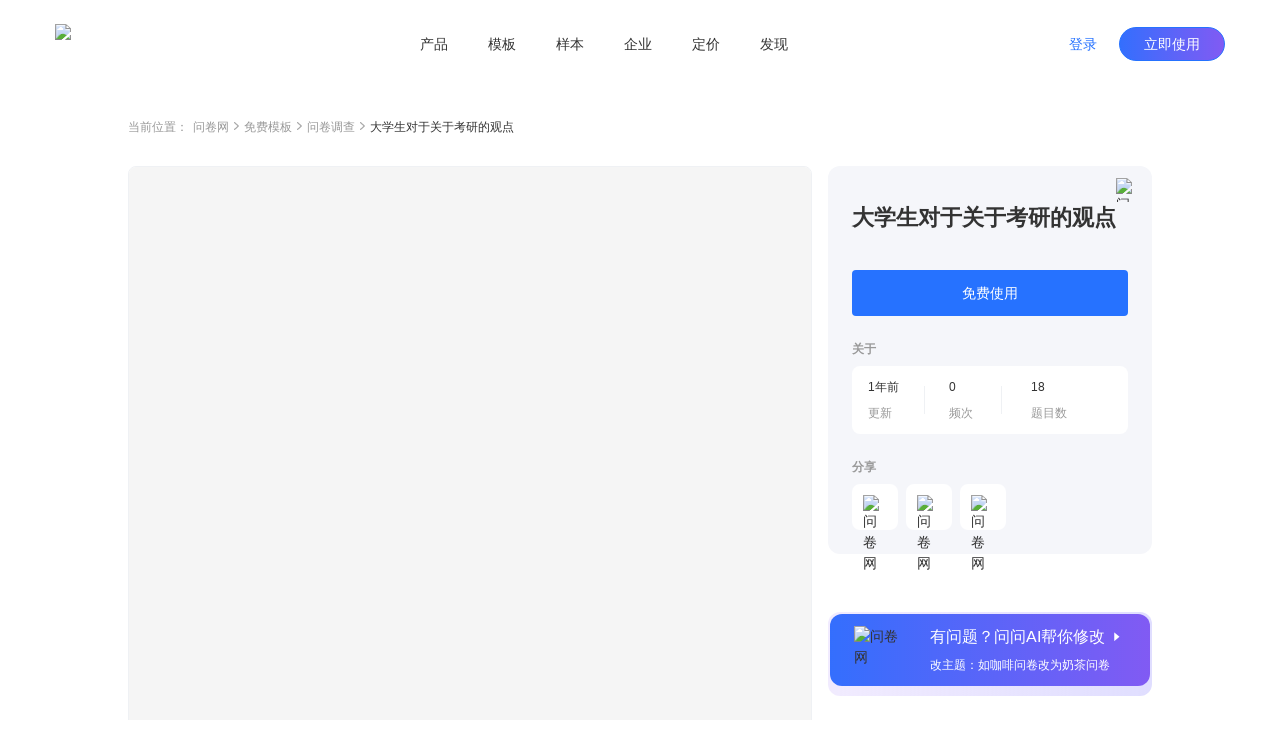

--- FILE ---
content_type: text/html; charset=utf-8
request_url: https://www.wenjuan.com/lib_detail_full/5c135db9a320fc4039dcbf4f
body_size: 8421
content:
<!doctype html>
<html data-n-head-ssr lang="zh-CN" repo="main" timing="01-16
  13:46" author="kyol" data-n-head="%7B%22lang%22:%7B%22ssr%22:%22zh-CN%22%7D,%22repo%22:%7B%22ssr%22:%22main%22%7D,%22timing%22:%7B%22ssr%22:%2201-16%5Cn%20%2013:46%22%7D,%22author%22:%7B%22ssr%22:%22kyol%22%7D%7D">
  <head >
    <meta data-n-head="ssr" charset="UTF-8"><meta data-n-head="ssr" name="renderer" content="webkit"><meta data-n-head="ssr" name="X-UA-Compatible" content="IE=edge,chrome=1"><meta data-n-head="ssr" name="google" content="notranslate"><meta data-n-head="ssr" name="viewport" content="width=device-width, initial-scale=1.0"><meta data-n-head="ssr" name="viewport" content="width=device-width, viewport-fit=cover"><meta data-n-head="ssr" data-hid="applicable-device" name="applicable-device" content="pc,mobile"><meta data-n-head="ssr" name="format-detection" content="telephone=no"><meta data-n-head="ssr" data-hid="keywords" name="keywords" content=""><meta data-n-head="ssr" data-hid="description" name="description" content="亲爱的朋友们，麻烦你们抽点时间帮忙做一下呗！"><meta data-n-head="ssr" data-hid="industry" name="industry" content=""><meta data-n-head="ssr" name="mobile-agent" content="format=html5;url=https://www.wenjuan.com/m/lib_detail/5c135db9a320fc4039dcbf4f"><title>大学生对于关于考研的观点 - 问卷调查调研模板 | 问卷网</title><link data-n-head="ssr" rel="icon" type="image/x-icon" href="/favicon.ico"><link data-n-head="ssr" rel="canonical" href="https://www.wenjuan.com/lib_detail_full/5c135db9a320fc4039dcbf4f"><link data-n-head="ssr" rel="alternate" href="https://www.wenjuan.com/m/lib_detail/5c135db9a320fc4039dcbf4f" media="only screen and (max-width:640px)"><link rel="preload" href="//s0.wenjuan.com/wj-mainssr/5e89c7b.js" as="script"><link rel="preload" href="//s0.wenjuan.com/wj-mainssr/22e83e9.js" as="script"><link rel="preload" href="//s0.wenjuan.com/wj-mainssr/css/c566735.css" as="style"><link rel="preload" href="//s0.wenjuan.com/wj-mainssr/10aaba8.js" as="script"><link rel="preload" href="//s0.wenjuan.com/wj-mainssr/css/4c31481.css" as="style"><link rel="preload" href="//s0.wenjuan.com/wj-mainssr/3470208.js" as="script"><link rel="preload" href="//s0.wenjuan.com/wj-mainssr/css/ab53954.css" as="style"><link rel="preload" href="//s0.wenjuan.com/wj-mainssr/5d96c00.js" as="script"><link rel="preload" href="//s0.wenjuan.com/wj-mainssr/18c3a2c.js" as="script"><link rel="preload" href="//s0.wenjuan.com/wj-mainssr/60e5c29.js" as="script"><link rel="preload" href="//s0.wenjuan.com/wj-mainssr/css/8746cb4.css" as="style"><link rel="preload" href="//s0.wenjuan.com/wj-mainssr/e59f22d.js" as="script"><link rel="preload" href="//s0.wenjuan.com/wj-mainssr/0c7e203.js" as="script"><link rel="preload" href="//s0.wenjuan.com/wj-mainssr/243dee3.js" as="script"><link rel="preload" href="//s0.wenjuan.com/wj-mainssr/css/f5aab77.css" as="style"><link rel="preload" href="//s0.wenjuan.com/wj-mainssr/ad99d1f.js" as="script"><link rel="preload" href="//s0.wenjuan.com/wj-mainssr/d1cbe39.js" as="script"><link rel="preload" href="//s0.wenjuan.com/wj-mainssr/css/1c407cf.css" as="style"><link rel="preload" href="//s0.wenjuan.com/wj-mainssr/1b58054.js" as="script"><link rel="preload" href="//s0.wenjuan.com/wj-mainssr/62b99e5.js" as="script"><link rel="preload" href="//s0.wenjuan.com/wj-mainssr/css/3743d37.css" as="style"><link rel="preload" href="//s0.wenjuan.com/wj-mainssr/e510136.js" as="script"><link rel="stylesheet" href="//s0.wenjuan.com/wj-mainssr/css/c566735.css"><link rel="stylesheet" href="//s0.wenjuan.com/wj-mainssr/css/4c31481.css"><link rel="stylesheet" href="//s0.wenjuan.com/wj-mainssr/css/ab53954.css"><link rel="stylesheet" href="//s0.wenjuan.com/wj-mainssr/css/8746cb4.css"><link rel="stylesheet" href="//s0.wenjuan.com/wj-mainssr/css/f5aab77.css"><link rel="stylesheet" href="//s0.wenjuan.com/wj-mainssr/css/1c407cf.css"><link rel="stylesheet" href="//s0.wenjuan.com/wj-mainssr/css/3743d37.css">
  </head>
  <body >
    <div data-server-rendered="true" id="__nuxt"><!----><div id="__layout"><div class="outer-layout" data-v-c70bff7c><div show="true" transparent="" is-blue-loge="" active="" subActive="" class="header-wrap isFixed color-dart transparnt-bg out-header" data-v-2ce732f6 data-v-9e5f112c data-v-c70bff7c><!----> <div class="business-common-header" data-v-2ce732f6><section class="content" data-v-2ce732f6><section class="left-logo" data-v-2ce732f6><div class="home-logo" data-v-165ffa10 data-v-2ce732f6><img alt="问卷网" src="https://s1.wenjuan.com/assets/images/homesite/logo/with-text-blue.svg" class="wenjuan-logo" style="--width:113.75px;--m-width:auto;--height:40px;--m-height:36px;" data-v-165ffa10></div></section> <section class="center-menu" data-v-2ce732f6><div class="menu-list" data-v-9bc0ed28 data-v-2ce732f6><div target="" class="menu" data-v-9bc0ed28><a href="javascript:void(0);" class="menu-btn" data-v-9bc0ed28>产品</a> <section class="submenu-wrap" data-v-9bc0ed28><div class="sub-content" data-v-9bc0ed28><div class="submenu-type" data-v-9bc0ed28>场景</div> <div class="sub-menu-ul" data-v-9bc0ed28><a href="/ai/" target="" class="sub-menu-li" data-v-9bc0ed28><i data-type="ai" class="menu-icon" data-v-9bc0ed28></i> <span data-v-9bc0ed28>问问AI</span></a><a href="/survey/" target="" class="sub-menu-li" data-v-9bc0ed28><i data-type="survey" class="menu-icon" data-v-9bc0ed28></i> <span data-v-9bc0ed28>问卷调查</span></a><a href="/satisfaction/" target="" class="sub-menu-li" data-v-9bc0ed28><i data-type="satisfaction" class="menu-icon" data-v-9bc0ed28></i> <span data-v-9bc0ed28>满意度调查</span></a><a href="/assess/" target="" class="sub-menu-li" data-v-9bc0ed28><i data-type="assess" class="menu-icon" data-v-9bc0ed28></i> <span data-v-9bc0ed28>考试测评</span></a><a href="/form/" target="" class="sub-menu-li" data-v-9bc0ed28><i data-type="form" class="menu-icon" data-v-9bc0ed28></i> <span data-v-9bc0ed28>在线收集表单</span></a><a href="/vote/" target="" class="sub-menu-li" data-v-9bc0ed28><i data-type="vote" class="menu-icon" data-v-9bc0ed28></i> <span data-v-9bc0ed28>投票评选</span></a><a href="/pay/" target="" class="sub-menu-li" data-v-9bc0ed28><i data-type="pay" class="menu-icon" data-v-9bc0ed28></i> <span data-v-9bc0ed28>在线收款</span></a><a href="/appraise/" target="" class="sub-menu-li" data-v-9bc0ed28><i data-type="appraise" class="menu-icon" data-v-9bc0ed28></i> <span data-v-9bc0ed28>360度评估</span></a></div></div><div class="sub-content" data-v-9bc0ed28><div class="submenu-type" data-v-9bc0ed28>版本</div> <div class="sub-menu-ul" data-v-9bc0ed28><a href="/app/" target="" class="sub-menu-li" data-v-9bc0ed28><i data-type="app" class="menu-icon" data-v-9bc0ed28></i> <span data-v-9bc0ed28>问卷网APP</span></a></div></div></section></div><div target="" class="menu" data-v-9bc0ed28><a href="/lib/" class="menu-btn" data-v-9bc0ed28>模板</a> <!----></div><div target="" class="menu" data-v-9bc0ed28><a href="/collect_post/" class="menu-btn" data-v-9bc0ed28>样本</a> <!----></div><div target="" class="menu" data-v-9bc0ed28><a href="javascript:void(0);" class="menu-btn" data-v-9bc0ed28>企业</a> <section class="submenu-wrap" data-v-9bc0ed28><div class="sub-content" data-v-9bc0ed28><div class="submenu-type" data-v-9bc0ed28>企业应用</div> <div class="sub-menu-ul" data-v-9bc0ed28><a href="/pro/" target="" class="sub-menu-li" data-v-9bc0ed28><i data-type="ent" class="menu-icon" data-v-9bc0ed28></i> <span data-v-9bc0ed28>企业版</span></a><a href="https://www.bestcem.com/?utm_source=wenjuan_top" target="_blank" class="sub-menu-li" data-v-9bc0ed28><i data-type="bestcem" class="menu-icon" data-v-9bc0ed28></i> <span data-v-9bc0ed28>倍市得CEM</span></a><a href="https://www.spsspro.com/?utm_source=wenjuan_top" target="_blank" class="sub-menu-li" data-v-9bc0ed28><i data-type="sps" class="menu-icon" data-v-9bc0ed28></i> <span data-v-9bc0ed28>SPSSPRO</span></a><a href="https://open.wenjuan.com/" target="_blank" class="sub-menu-li" data-v-9bc0ed28><i data-type="open" class="menu-icon" data-v-9bc0ed28></i> <span data-v-9bc0ed28>问卷网-开放平台</span></a></div></div><div class="sub-content" data-v-9bc0ed28><div class="submenu-type" data-v-9bc0ed28>专业服务</div> <div class="sub-menu-ul" data-v-9bc0ed28><a href="http://biz.wenjuan.com/" target="_blank" class="sub-menu-li" data-v-9bc0ed28><i data-type="biz" class="menu-icon" data-v-9bc0ed28></i> <span data-v-9bc0ed28>专业调研服务</span></a><a href="/sample_service/" target="" class="sub-menu-li" data-v-9bc0ed28><i data-type="collectPost" class="menu-icon" data-v-9bc0ed28></i> <span data-v-9bc0ed28>专业样本服务</span></a><a href="/bd/" target="" class="sub-menu-li" data-v-9bc0ed28><i data-type="bd" class="menu-icon" data-v-9bc0ed28></i> <span data-v-9bc0ed28>商务合作</span></a></div></div></section></div><div target="" class="menu" data-v-9bc0ed28><a href="/senior_user/" class="menu-btn" data-v-9bc0ed28>定价</a> <!----></div><div target="" class="menu" data-v-9bc0ed28><a href="javascript:void(0);" class="menu-btn" data-v-9bc0ed28>发现</a> <section class="submenu-wrap" data-v-9bc0ed28><div class="sub-content" data-v-9bc0ed28><div class="submenu-type" data-v-9bc0ed28>内容资源</div> <div class="sub-menu-ul" data-v-9bc0ed28><a href="/classical_test/" target="" class="sub-menu-li" data-v-9bc0ed28><i data-type="classical_test" class="menu-icon" data-v-9bc0ed28></i> <span data-v-9bc0ed28>经典测试</span></a></div></div></section></div></div></section> <section class="right-personage" data-v-2ce732f6> <div class="login-btns" data-v-2ce732f6><button type="button" class="wj-button login-btn wj-button--text" data-v-2ce732f6><!----><!----><span>登录</span><!----></button> <button type="button" class="wj-button use-btn wj-button--primary" data-v-2ce732f6><!----><!----><span>立即使用</span><!----></button></div></section></section></div></div> <div data-fetch-key="data-v-0f03b70a:0" class="library-detail nuxt-content" data-v-0f03b70a data-v-c70bff7c><div class="detail-header" data-v-0f03b70a><ul class="breadcrumb" data-v-4301843a data-v-0f03b70a><li class="navigation" data-v-4301843a>当前位置：</li> <li class="navigation" data-v-4301843a><a href="/" data-v-4301843a>问卷网</a> <span class="common-svg kyol template-arrow-icon" style="--color:;--hover-color:;" data-v-2389a1f1 data-v-4301843a><svg xmlns="http://www.w3.org/2000/svg" width="5" height="9" viewBox="0 0 5 9">
  <path fill="#AAA" fill-rule="evenodd" d="M4.64022705,4.54931445 L4.81195705,4.39010445 C4.99868705,4.21697445 5.02202705,3.93686445 4.88198705,3.73699445 C4.86197705,3.70843445 4.83863705,3.68152445 4.81195705,3.65678445 L4.81194705,3.65678445 L4.64022705,3.49756445 L4.63985705,3.49722445 L1.01167705,0.13334445 C0.81992105,-0.04444815 0.52355005,-0.04444815 0.33178905,0.13334445 L0.16006105,0.29256245 C-0.05334345,0.49042145 -0.05334295,0.82801445 0.16006205,1.02587445 L3.39313705,4.02343445 L0.16005405,7.02100445 C-0.05335115,7.21886445 -0.05335155,7.55646445 0.16005405,7.75431445 L0.33178105,7.91353445 C0.52354205,8.09132445 0.81991305,8.09132445 1.01167705,7.91353445 L4.63777705,4.55157445 C4.63859705,4.55082445 4.63941705,4.55007445 4.64022705,4.54931445 Z"/>
</svg>
</span></li><li class="navigation" data-v-4301843a><a href="/lib/" data-v-4301843a>免费模板</a> <span class="common-svg kyol template-arrow-icon" style="--color:;--hover-color:;" data-v-2389a1f1 data-v-4301843a><svg xmlns="http://www.w3.org/2000/svg" width="5" height="9" viewBox="0 0 5 9">
  <path fill="#AAA" fill-rule="evenodd" d="M4.64022705,4.54931445 L4.81195705,4.39010445 C4.99868705,4.21697445 5.02202705,3.93686445 4.88198705,3.73699445 C4.86197705,3.70843445 4.83863705,3.68152445 4.81195705,3.65678445 L4.81194705,3.65678445 L4.64022705,3.49756445 L4.63985705,3.49722445 L1.01167705,0.13334445 C0.81992105,-0.04444815 0.52355005,-0.04444815 0.33178905,0.13334445 L0.16006105,0.29256245 C-0.05334345,0.49042145 -0.05334295,0.82801445 0.16006205,1.02587445 L3.39313705,4.02343445 L0.16005405,7.02100445 C-0.05335115,7.21886445 -0.05335155,7.55646445 0.16005405,7.75431445 L0.33178105,7.91353445 C0.52354205,8.09132445 0.81991305,8.09132445 1.01167705,7.91353445 L4.63777705,4.55157445 C4.63859705,4.55082445 4.63941705,4.55007445 4.64022705,4.54931445 Z"/>
</svg>
</span></li><li class="navigation" data-v-4301843a><a href="/lib/scene/问卷/?title=问卷" data-v-4301843a>问卷调查</a> <span class="common-svg kyol template-arrow-icon" style="--color:;--hover-color:;" data-v-2389a1f1 data-v-4301843a><svg xmlns="http://www.w3.org/2000/svg" width="5" height="9" viewBox="0 0 5 9">
  <path fill="#AAA" fill-rule="evenodd" d="M4.64022705,4.54931445 L4.81195705,4.39010445 C4.99868705,4.21697445 5.02202705,3.93686445 4.88198705,3.73699445 C4.86197705,3.70843445 4.83863705,3.68152445 4.81195705,3.65678445 L4.81194705,3.65678445 L4.64022705,3.49756445 L4.63985705,3.49722445 L1.01167705,0.13334445 C0.81992105,-0.04444815 0.52355005,-0.04444815 0.33178905,0.13334445 L0.16006105,0.29256245 C-0.05334345,0.49042145 -0.05334295,0.82801445 0.16006205,1.02587445 L3.39313705,4.02343445 L0.16005405,7.02100445 C-0.05335115,7.21886445 -0.05335155,7.55646445 0.16005405,7.75431445 L0.33178105,7.91353445 C0.52354205,8.09132445 0.81991305,8.09132445 1.01167705,7.91353445 L4.63777705,4.55157445 C4.63859705,4.55082445 4.63941705,4.55007445 4.64022705,4.54931445 Z"/>
</svg>
</span></li> <li class="current" data-v-4301843a><span title="" class="common-text-over kyol-2022" data-v-027881fe data-v-4301843a>大学生对于关于考研的观点 <i data-v-027881fe></i></span></li></ul></div> <div class="detail-main detail-content mt-30" data-v-73bfd9da data-v-0f03b70a><div class="answer-preview" data-v-73bfd9da><div class="raw-answer-template" data-v-73bfd9da><h1 class='answer-title'>大学生对于关于考研的观点</h1><p class='answer-begin-desc'>亲爱的朋友们，麻烦你们抽点时间帮忙做一下呗！</p><div class='options-body'>
            <p class='option-title'>Q1:您的性别是？</p>
            <div class='option-desc'>男</div><div class='option-desc'>女</div>
          </div><div class='options-body'>
            <p class='option-title'>Q2:您的年级是？</p>
            <div class='option-desc'>大一</div><div class='option-desc'>大二</div><div class='option-desc'>大三</div><div class='option-desc'>大四</div>
          </div><div class='options-body'>
            <p class='option-title'>Q3:您有考研的打算吗？</p>
            <div class='option-desc'>打算</div><div class='option-desc'>不打算</div><div class='option-desc'>没有想好</div>
          </div><div class='options-body'>
            <p class='option-title'>Q4:您为什么打算考研？</p>
            <div class='option-desc'>自己心里有明确的理想和目标</div><div class='option-desc'>想让自己的未来更好</div><div class='option-desc'>想获得研究生的学历</div><div class='option-desc'>看到别人考研我也想去考研</div><div class='option-desc'>父母要求自己考研的</div><div class='option-desc'>其他</div>
          </div><div class='options-body'>
            <p class='option-title'>Q5:您将会在大几考研？</p>
            <div class='option-desc'>大一</div><div class='option-desc'>大二</div><div class='option-desc'>大三</div><div class='option-desc'>大四</div>
          </div><div class='options-body'>
            <p class='option-title'>Q6:您认为考研将会付出什么？</p>
            <div class='option-desc'>时间</div><div class='option-desc'>金钱</div><div class='option-desc'>青春</div><div class='option-desc'>其他</div>
          </div><div class='options-body'>
            <p class='option-title'>Q7:您有没有想考研的学校？</p>
            <div class='option-desc'>有</div><div class='option-desc'>没有</div><div class='option-desc'>到时候看看</div>
          </div><div class='options-body'>
            <p class='option-title'>Q8:你觉得考研会给家庭带来负担么？</p>
            <div class='option-desc'>会</div><div class='option-desc'>不会</div><div class='option-desc'>不知道</div>
          </div><div class='options-body'>
            <p class='option-title'>Q9:是否花费了很多时间去了解自己想考研的学校</p>
            <div class='option-desc'>是</div><div class='option-desc'>否</div>
          </div><div class='options-body'>
            <p class='option-title'>Q10:如果考研，你是会自己学习还是报班辅导？</p>
            <div class='option-desc'>自己学习</div><div class='option-desc'>报班辅导</div><div class='option-desc'>看情况</div>
          </div><div class='options-body'>
            <p class='option-title'>Q11:若是选择考研，你能否坚持下去？</p>
            <div class='option-desc'>能</div><div class='option-desc'>否</div><div class='option-desc'>不清楚</div>
          </div><div class='options-body'>
            <p class='option-title'>Q12:您考研是否会选择自己的原专业呢？</p>
            <div class='option-desc'>是</div><div class='option-desc'>否</div><div class='option-desc'>不确定</div>
          </div><div class='options-body'>
            <p class='option-title'>Q13:若果您考研失败了，您会不会难过？</p>
            <div class='option-desc'>会，因为自己付出太多努力</div><div class='option-desc'>不会，因为自己付出太多努力</div><div class='option-desc'>会，因为自己没认真学习</div><div class='option-desc'>不会，因为自己没有认真学习</div>
          </div><div class='options-body'>
            <p class='option-title'>Q14:您为什么不打算考研呢？</p>
            <div class='option-desc'>就是不想考</div><div class='option-desc'>觉得本专业考研没必要</div><div class='option-desc'>觉得考研会付出太多</div><div class='option-desc'>没有任何打算</div>
          </div><div class='options-body'>
            <p class='option-title'>Q15:不考研的话您会选择什么？</p>
            <div class='option-desc'>努力学习，毕业后自己找工作</div><div class='option-desc'>努力考取相关证书，为找工作打下基础</div><div class='option-desc'>随缘自适，看情况去选择</div><div class='option-desc'>其他</div>
          </div><div class='options-body'>
            <p class='option-title'>Q16:没想好要不要考研的原因是什么？</p>
            <div class='option-desc'>不知道考研有何意义</div><div class='option-desc'>对考研并没有什么理解</div><div class='option-desc'>对考研完全没有概念</div><div class='option-desc'>其他</div>
          </div><div class='options-body'>
            <p class='option-title'>Q17:觉得自己以后会有考研的打算吗？</p>
            <div class='option-desc'>会</div><div class='option-desc'>不会</div><div class='option-desc'>不知道</div>
          </div><div class='options-body'>
            <p class='option-title'>Q18:对于考研，您的看法是什么？</p>
            <div class='option-desc'>选项1</div>
          </div></div> <iframe id="templateIframe" src="https://www.wenjuan.com/s/mA7NjiY/?preview=1&amp;test=1&amp;notip=1" frameborder="0" title="preview" lading="lazy" data-v-73bfd9da></iframe></div> <div id="rightContainer" class="main-right ml-16" data-v-73bfd9da><div id="libDetailInfo" class="lib-detail-info fixed-detail lib-info" data-v-1e704d32 data-v-73bfd9da><span class="common-image collect-button mouse-pointer" style="height:24px;width:24px;" data-v-3ce3efa0 data-v-1e704d32><!----> <img width="24px" src="https://s1.wenjuan.com/assets/images/homesite/lib/star-gray.svg" alt="问卷网" class="img" style="display:;" data-v-3ce3efa0></span> <div class="lib-title" data-v-1e704d32>大学生对于关于考研的观点</div> <!----> <!----> <button type="button" class="wd-button mt-36 wd-button--primary wd-button--large" data-v-1e704d32><!----><!----><span>免费使用</span><!----></button> <!----> <!----> <div class="small-title mt-24" data-v-1e704d32>关于</div> <div class="about-info mt-8" data-v-1e704d32><div class="info-item" data-v-1e704d32><div class="left" data-v-1e704d32><div class="top-text" data-v-1e704d32>1年前</div> <div class="bottom-text" data-v-1e704d32>更新</div></div> <div class="right" data-v-1e704d32></div></div><div class="info-item" data-v-1e704d32><div class="left" data-v-1e704d32><div class="top-text" data-v-1e704d32>0</div> <div class="bottom-text" data-v-1e704d32>频次</div></div> <div class="right" data-v-1e704d32></div></div><div class="info-item" data-v-1e704d32><div class="left" data-v-1e704d32><div class="top-text" data-v-1e704d32>18</div> <div class="bottom-text" data-v-1e704d32>题目数</div></div> <!----></div></div> <div class="small-title mt-24" data-v-1e704d32>分享</div> <div class="share-list" data-v-1e704d32><div class="share-item mouse-pointer mt-8 mr-8" data-v-1e704d32><span class="common-image" data-v-3ce3efa0 data-v-1e704d32><!----> <img width="" src="https://s1.wenjuan.com/assets/images/homesite/lib/weChat.svg" alt="问卷网" class="img" style="display:;" data-v-3ce3efa0></span> <!----></div><div class="share-item mouse-pointer mt-8 mr-8" data-v-1e704d32><span class="common-image" data-v-3ce3efa0 data-v-1e704d32><!----> <img width="" src="https://s1.wenjuan.com/assets/images/homesite/lib/link.svg" alt="问卷网" class="img" style="display:;" data-v-3ce3efa0></span> <!----></div><div class="share-item mouse-pointer mt-8 mr-8" data-v-1e704d32><span class="common-image" data-v-3ce3efa0 data-v-1e704d32><!----> <img width="" src="https://s1.wenjuan.com/assets/images/homesite/lib/qrCode.svg" alt="问卷网" class="img" style="display:;" data-v-3ce3efa0></span> <!----></div></div></div> <div id="wenWenHelp" class="lib-ai-edit mouse-pointer fixed-wenwen lib-wenwen" data-v-4e788df0 data-v-73bfd9da><div class="ai-edit-inner" data-v-4e788df0><span class="common-image" style="height:56;width:56px;" data-v-3ce3efa0 data-v-4e788df0><!----> <img width="56px" src="https://s1.wenjuan.com/assets/images/homesite/lib/wenwen.png" alt="问卷网" class="img" style="display:;" data-v-3ce3efa0></span> <div class="right-text ml-20" data-v-4e788df0><span class="text-top" data-v-4e788df0>有问题？问问AI帮你修改<i class="wd-icon-caret-right icon-right ml-4" data-v-4e788df0></i></span> <span class="text-bottom mt-8" data-v-4e788df0>改主题：如咖啡问卷改为奶茶问卷</span></div></div></div></div> <!----></div> <!----> <div class="footer-button-group mt-48" data-v-5542b845 data-v-0f03b70a><a href="/topic_list/" class="text-button mouse-pointer mr-8 btn-a common-button btn-text" data-v-eeaee5a2 data-v-5542b845>推荐专题</a>
  ·
  <a href="/share/more_share/" class="text-button mouse-pointer mr-8 ml-8 btn-a common-button btn-text" data-v-eeaee5a2 data-v-5542b845>最新模板</a>
  ·
  <a href="/static_history/" class="text-button mouse-pointer ml-8 btn-a common-button btn-text" data-v-eeaee5a2 data-v-5542b845>历史项目</a></div> <!----></div> <div id="common-footer" class="pc-common-footer-root" data-v-7e87ecc7 data-v-c70bff7c><div class="pc-common-footer" data-v-7e87ecc7><div class="top-part" data-v-7e87ecc7><div class="every-col" data-v-7e87ecc7><p class="every-col-title" data-v-7e87ecc7>使用场景</p> <div class="every-tab" data-v-7e87ecc7><a href="/survey/" target="" data-v-7e87ecc7>问卷调查</a></div><div class="every-tab" data-v-7e87ecc7><a href="/satisfaction/" target="" data-v-7e87ecc7>满意度调查</a></div><div class="every-tab" data-v-7e87ecc7><a href="/assess/" target="" data-v-7e87ecc7>考试测评</a></div><div class="every-tab" data-v-7e87ecc7><a href="/form/" target="" data-v-7e87ecc7>在线收集表单</a></div><div class="every-tab" data-v-7e87ecc7><a href="/vote/" target="" data-v-7e87ecc7>投票评选</a></div><div class="every-tab" data-v-7e87ecc7><a href="/pay/" target="" data-v-7e87ecc7>在线收款</a></div><div class="every-tab" data-v-7e87ecc7><a href="/appraise/" target="" data-v-7e87ecc7>360度评估</a></div></div><div class="every-col" data-v-7e87ecc7><p class="every-col-title" data-v-7e87ecc7>企业服务</p> <div class="every-tab" data-v-7e87ecc7><a href="/pro/" target="" data-v-7e87ecc7>企业版</a></div><div class="every-tab" data-v-7e87ecc7><a href="https://www.spsspro.com/?utm_source=wenjuan_footer" target="_blank" data-v-7e87ecc7>SPSSPRO</a></div><div class="every-tab" data-v-7e87ecc7><a href="https://www.bestcem.com/?utm_source=wenjuan_footer" target="_blank" data-v-7e87ecc7>倍市得CEM</a></div><div class="every-tab" data-v-7e87ecc7><a href="https://open.wenjuan.com/" target="_blank" data-v-7e87ecc7>开放平台</a></div><div class="every-tab" data-v-7e87ecc7><a href="http://biz.wenjuan.com/" target="_blank" data-v-7e87ecc7>专业调研服务</a></div><div class="every-tab" data-v-7e87ecc7><a href="/sample_service/" target="" data-v-7e87ecc7>专业样本服务</a></div><div class="every-tab" data-v-7e87ecc7><a href="/service/" target="" data-v-7e87ecc7>人工服务</a></div></div><div class="every-col" data-v-7e87ecc7><p class="every-col-title" data-v-7e87ecc7>资源</p> <div class="every-tab" data-v-7e87ecc7><a href="/lib/" target="" data-v-7e87ecc7>免费模板</a></div><div class="every-tab" data-v-7e87ecc7><a href="/classical_test/" target="" data-v-7e87ecc7>经典测试</a></div><div class="every-tab" data-v-7e87ecc7><a href="https://www.idiaoyan.com/desktop_login?type=quick&amp;id=&amp;source=263453&amp;plan=&amp;device=&amp;suid=" target="_blank" data-v-7e87ecc7>答题赚钱</a></div><div class="every-tab" data-v-7e87ecc7><a href="/helpcenter/" target="" data-v-7e87ecc7>帮助中心</a></div></div> <div class="right-kefu" data-v-7e87ecc7><p class="bold" data-v-7e87ecc7>联系我们</p> <div class="online-service" data-v-7e87ecc7><i class="kefu-icon" data-v-7e87ecc7></i> <span data-v-7e87ecc7>在线客服</span></div> <div class="service-li service-phone" data-v-7e87ecc7>
                    客服专线 <span class="bold" data-v-7e87ecc7>4006-700-778</span></div> <div class="service-li service-email" data-v-7e87ecc7>
                    客服邮箱 wenjuan@idiaoyan.com
                </div> <div class="service-li official-account" data-v-7e87ecc7><div class="qr-code" data-v-7e87ecc7></div> <p data-v-7e87ecc7>问卷网公众号</p></div></div> <div class="every-col" data-v-7e87ecc7><p class="every-col-title" data-v-7e87ecc7>版本</p> <div class="every-tab" data-v-7e87ecc7><a href="/senior_user/" target="" data-v-7e87ecc7>版本定价</a></div><div class="every-tab" data-v-7e87ecc7><a href="/app/" target="" data-v-7e87ecc7>问卷网APP</a></div><div class="every-tab" data-v-7e87ecc7><a href="/wxbusiness/" target="_blank" data-v-7e87ecc7>企业微信版</a></div><div class="every-tab" data-v-7e87ecc7><a href="https://appcenter.dingtalk.com/detail.html?goodsCode=DT_GOODS_881650260477337&amp;sig=919627509847c6e2112690d5168d19e2" target="_blank" data-v-7e87ecc7>钉钉版</a></div><div class="every-tab" data-v-7e87ecc7><a href="https://app.feishu.cn/app/cli_9c10807b13b01108" target="_blank" data-v-7e87ecc7>飞书版</a></div><div class="every-tab" data-v-7e87ecc7><a href="https://meeting.tencent.com/marketplace/support-collect-detail?sdk_id=19170189429&amp;page_channel_source=webmarket" target="_blank" data-v-7e87ecc7>腾讯会议版</a></div></div><div class="every-col" data-v-7e87ecc7><p class="every-col-title" data-v-7e87ecc7>师生服务</p> <div class="every-tab" data-v-7e87ecc7><a href="/collect_post/" target="" data-v-7e87ecc7>样本收集</a></div></div><div class="every-col" data-v-7e87ecc7><p class="every-col-title" data-v-7e87ecc7>公司</p> <div class="every-tab" data-v-7e87ecc7><a href="/about/" target="" data-v-7e87ecc7>关于我们</a></div><div class="every-tab" data-v-7e87ecc7><div target="" class="mock-a" data-v-7e87ecc7><span data-v-7e87ecc7>广告合作</span> <div class="mock-tooltips" data-v-7e87ecc7><div class="contact-wechat" data-v-7e87ecc7></div> <p class="tooltips-bottom-word" data-v-7e87ecc7>
                                微信扫码联系销售
                            </p></div></div></div><div class="every-tab" data-v-7e87ecc7><a href="/bd/" target="" data-v-7e87ecc7>商务合作</a></div><div class="every-tab" data-v-7e87ecc7><a href="/about/zxzx/" target="" data-v-7e87ecc7>咨询反馈</a></div><div class="every-tab" data-v-7e87ecc7><a href="/about/partner/" target="" data-v-7e87ecc7>友情链接</a></div></div></div> <div class="bottom-part" data-v-7e87ecc7><div class="split-line" data-v-7e87ecc7></div> <div class="copyright" data-v-7e87ecc7><div class="line" data-v-7e87ecc7><a href="/register/protocol/" data-v-7e87ecc7>服务协议    </a> <a href="/about/ystk/" target="_blank" data-v-7e87ecc7>隐私政策    </a> <a href="/about/disclaimer/" target="_blank" data-v-7e87ecc7>免责声明    </a>
                    ©2013-2026
                    上海众言网络科技有限公司    
                    ICP证：合字B2-20220130    
                    <a href="https://beian.miit.gov.cn/" target="_blank" data-v-7e87ecc7>沪ICP备10013448号-25</a>    
                    <span class="record-logo" data-v-7e87ecc7></span> <a href="https://beian.mps.gov.cn/#/query/webSearch?code=31010402335317" target="_blank" data-v-7e87ecc7>沪公网安备31010402335317号</a></div> <div class="line" data-v-7e87ecc7><span data-v-7e87ecc7>举报电话：4006-700-778    </span> <a href="mailto:wenjuan@idiaoyan.com" data-v-7e87ecc7>举报邮箱：wenjuan@idiaoyan.com    </a> <a href="/s/UZBZJvya9/" target="_blank" data-v-7e87ecc7>举报表单    </a> <a href="http://www.shjbzx.cn/" target="_blank" data-v-7e87ecc7>上海市互联网违法和不良信息举报中心    </a> <a href="javascript:void(0);" class="wj-tooltip" data-v-7e87ecc7 data-v-7e87ecc7>扫黑除恶举报</a></div></div></div></div></div> <div class="finaly-wrap" data-v-2cb2e6a6 data-v-c70bff7c><!----><!----><!----></div></div></div></div><script>window.__NUXT__=(function(a,b,c,d,e,f,g,h,i,j,k,l,m,n,o,p,q,r,s,t,u,v,w){return {layout:"template-page",data:[{}],fetch:{"data-v-0f03b70a:0":{libInfo:{id:"5c135db9a320fc4039dcbf4f",title:"大学生对于关于考研的观点",scene_title:"问卷调查调研模板",uid:"mA7NjiY",projectId:"5c12861c3fcf57186e28bde2",projectFuncId:"51dd234e9b9fbe6646bf4dd3",isOfficial:a,questionsNum:18,quotedCount:d,hasBooked:a,scening:[],industry:[],contactImg:b,sceneType:i,pType:j,relaTopic:{img:"https:\u002F\u002Fstatic.wenjuan.pub\u002F1639452886546_APP_首页_精选专题.png",id:k},projectAnswerPage:{beginDesc:"亲爱的朋友们，麻烦你们抽点时间帮忙做一下呗！",questions:[{id:"5c12861c3fcf57186e28bde4",desc:"Q1:您的性别是？",option_list:["男","女"]},{id:"5c12861c3fcf57186e28bde5",desc:"Q2:您的年级是？",option_list:[l,m,n,o]},{id:"5c12861c3fcf57186e28bde6",desc:"Q3:您有考研的打算吗？",option_list:["打算","不打算","没有想好"]},{id:"5c12861c3fcf57186e28bde7",desc:"Q4:您为什么打算考研？",option_list:["自己心里有明确的理想和目标","想让自己的未来更好","想获得研究生的学历","看到别人考研我也想去考研","父母要求自己考研的",e]},{id:"5c12861c3fcf57186e28bde8",desc:"Q5:您将会在大几考研？",option_list:[l,m,n,o]},{id:"5c12861c3fcf57186e28bde9",desc:"Q6:您认为考研将会付出什么？",option_list:["时间","金钱","青春",e]},{id:"5c12861c3fcf57186e28bdea",desc:"Q7:您有没有想考研的学校？",option_list:["有","没有","到时候看看"]},{id:"5c12861c3fcf57186e28bdeb",desc:"Q8:你觉得考研会给家庭带来负担么？",option_list:[p,q,r]},{id:"5c12861c3fcf57186e28bdec",desc:"Q9:是否花费了很多时间去了解自己想考研的学校",option_list:[s,f]},{id:"5c12861c3fcf57186e28bded",desc:"Q10:如果考研，你是会自己学习还是报班辅导？",option_list:["自己学习","报班辅导","看情况"]},{id:"5c12861c3fcf57186e28bdee",desc:"Q11:若是选择考研，你能否坚持下去？",option_list:["能",f,"不清楚"]},{id:"5c12861c3fcf57186e28bdef",desc:"Q12:您考研是否会选择自己的原专业呢？",option_list:[s,f,"不确定"]},{id:"5c12861c3fcf57186e28bdf0",desc:"Q13:若果您考研失败了，您会不会难过？",option_list:["会，因为自己付出太多努力","不会，因为自己付出太多努力","会，因为自己没认真学习","不会，因为自己没有认真学习"]},{id:"5c12861c3fcf57186e28bdf1",desc:"Q14:您为什么不打算考研呢？",option_list:["就是不想考","觉得本专业考研没必要","觉得考研会付出太多","没有任何打算"]},{id:"5c12861c3fcf57186e28bdf2",desc:"Q15:不考研的话您会选择什么？",option_list:["努力学习，毕业后自己找工作","努力考取相关证书，为找工作打下基础","随缘自适，看情况去选择",e]},{id:"5c12861c3fcf57186e28bdf3",desc:"Q16:没想好要不要考研的原因是什么？",option_list:["不知道考研有何意义","对考研并没有什么理解","对考研完全没有概念",e]},{id:"5c12861c3fcf57186e28bdf4",desc:"Q17:觉得自己以后会有考研的打算吗？",option_list:[p,q,r]},{id:"5c12861d3fcf57186e28bdf5",desc:"Q18:对于考研，您的看法是什么？",option_list:["选项1"]}]},desc:b,updateTime:"2018-12-28 10:41:03",tagList:[]},freeUseLoading:a,dataList:[],paging:{page:t,page_size:10},packProps:{},loading:a,gridRowConf:{cols:u,gapCol:28},mediaDataList:[],libDetailDialog:{show:a,libId:b,libIdList:[]}}},error:j,state:{loading:a,clientScrollWidth:d,clientWidth:d,innerWidth:d,isHandset:a,isMobile:a,isPad:a,isWAUser:a,mediaType:{userAgent:"Mozilla\u002F5.0 (Macintosh; Intel Mac OS X 10_15_7) AppleWebKit\u002F537.36 (KHTML, like Gecko) Chrome\u002F131.0.0.0 Safari\u002F537.36; ClaudeBot\u002F1.0; +claudebot@anthropic.com)",isHandset:b,isMobile:a,clientScrollWidth:b,isPad:a,isEdge:a,isFF:a,isOpera:a,isBB:a,isChrome:c,isMaxthon:a,isFeishu:a,isIos:a,isSafari:a,isPC:c,isWeixin:a,isAlipay:a,isWeibo:a,isWxwork:a,isQQ:a,isAndroidApp:a,isAndroid:a,isCloudPay:a,isNative:a,isHarmony:a,isDingTalk:a,isTencentWemeet:a,isBaiying:a,isMac:c,isBaidu:a,sourceFromRoutePath:g},hostname:"www.wenjuan.com",loginStatus:{visible:a,show:a,loggedIn:d,initType:"last-type",source:b,nextUrl:"\u002Flist",mobileVisible:a,mobileRedirectUrl:"\u002Fm\u002F",miniAppLogin:c},templateCard:{show:a,qrcode:b},sceneTypeList:[{title:"问卷",en_title:i,scene_number:t,long_title:"问卷调查"},{title:"考试",en_title:"assess",scene_number:u,long_title:"考试测评"},{title:"表单",en_title:"form",scene_number:4,long_title:"收集表单"},{title:"投票",en_title:"vote",scene_number:3,long_title:"投票评选"},{title:"满意度",en_title:"satisfaction",scene_number:2,long_title:"满意度调查"},{title:"收款",en_title:"pay",scene_number:7,long_title:"在线收款"},{title:k,en_title:"appraise",scene_number:8,long_title:"360评估"}],headerActive:{active:b,subActive:b,show:c,transparent:a},footerInfo:{show:c,sourceFromRoutePath:g},userInfo:{isWAUser:a},listPageConf:{space:c,isSubAccount:a,spaceList:[]},usercomboType:b,isFreeTry:a,isReportV2:c,packageDialog:{show:a,activeVersion:v,lowVersion:v,source:b},testData:{},sampleDialogInfo:{visible:a,personServer:a,activeService:b,source:b,sampleOrderCount:d,hasSampleOrder:a,show:a,isSpecialMember:a,needReload:a},cookie:{raw:b,formated:{}},member:{basicInfo:{},authInfo:{},packageInfo:{},resetAble:a,memberBalance:{},memberType:a,uploadSpaceInfo:{},isSpecialMember:h}},serverRendered:c,routePath:g,config:{_app:{basePath:w,assetsPath:w,cdnURL:"\u002F\u002Fs0.wenjuan.com\u002Fwj-mainssr\u002F",sessionid:h,cookie:h,signuer:c}}}}(false,"",true,0,"其他","否","\u002Flib_detail_full\u002F5c135db9a320fc4039dcbf4f",void 0,"survey",null,"360","大一","大二","大三","大四","会","不会","不知道","是",1,5,"advance_version","\u002F"));</script><script src="//s0.wenjuan.com/wj-mainssr/5e89c7b.js" defer></script><script src="//s0.wenjuan.com/wj-mainssr/5d96c00.js" defer></script><script src="//s0.wenjuan.com/wj-mainssr/18c3a2c.js" defer></script><script src="//s0.wenjuan.com/wj-mainssr/60e5c29.js" defer></script><script src="//s0.wenjuan.com/wj-mainssr/e59f22d.js" defer></script><script src="//s0.wenjuan.com/wj-mainssr/0c7e203.js" defer></script><script src="//s0.wenjuan.com/wj-mainssr/243dee3.js" defer></script><script src="//s0.wenjuan.com/wj-mainssr/ad99d1f.js" defer></script><script src="//s0.wenjuan.com/wj-mainssr/d1cbe39.js" defer></script><script src="//s0.wenjuan.com/wj-mainssr/1b58054.js" defer></script><script src="//s0.wenjuan.com/wj-mainssr/62b99e5.js" defer></script><script src="//s0.wenjuan.com/wj-mainssr/e510136.js" defer></script><script src="//s0.wenjuan.com/wj-mainssr/22e83e9.js" defer></script><script src="//s0.wenjuan.com/wj-mainssr/10aaba8.js" defer></script><script src="//s0.wenjuan.com/wj-mainssr/3470208.js" defer></script>
  </body>
</html>


--- FILE ---
content_type: text/html; charset=utf-8
request_url: https://www.wenjuan.com/s/mA7NjiY/?preview=1&test=1&notip=1
body_size: 3231
content:
<!doctype html><html lang="zh"><head><meta charset="UTF-8"/><meta http-equiv="X-UA-Compatible" content="IE=edge"/><meta name="viewport" content="width=device-width,initial-scale=1,user-scalable=no,minimum-scale=1,maximum-scale=1"/><meta name="applicable-device" content="pc,mobile"/><meta name="format-detection" content="telephone=yes"/><link rel="icon" href="/favicon.ico"/><title></title><link rel="canonical" href="//www.wenjuan.com/s/mA7NjiY/"/><script src="//s1.wenjuan.com/lib/babel-polyfill/polyfill.min.js"></script><script>try {
                var frontInterfaceData = JSON.parse(
                    decodeURIComponent("%7B%22redirect_type%22%3A0%2C%22abnormal_type%22%3A0%2C%22wx_auth_info%22%3A%7B%22wx_user_info_str%22%3A%22%7B%7D%22%2C%22is_weixin_follow%22%3Afalse%2C%22openid%22%3A%22%22%2C%22is_weixin_browser%22%3Afalse%2C%22signin%22%3Afalse%2C%22weixinbook%22%3A%7B%7D%2C%22qrcode%22%3A%7B%22ticket%22%3A%22%22%7D%2C%22sid%22%3A%22IoO6abnfTRSMBL7N6970f6c7%22%7D%2C%22redirect_wx_type%22%3Anull%2C%22full_url%22%3A%22https%3A%2F%2Fwww.wenjuan.com%2Fapi%2Frspd%2Fcheck%2FmA7NjiY%2F%3Fpreview%3D1%26test%3D1%26notip%3D1%22%2C%22weixin_site_url%22%3A%22https%3A%2F%2Fwx.wenjuan.ltd%22%2C%22survey_url%22%3A%22https%3A%2F%2Fwww.wenjuan.com%2Fs%2FmA7NjiY%2F%3Fpreview%3D1%26test%3D1%26notip%3D1%22%2C%22is_revising_answer%22%3Afalse%2C%22is_preview%22%3A1%2C%22is_mobile%22%3Afalse%2C%22logged_in%22%3A0%2C%22has_upload_question%22%3Afalse%2C%22proj_type%22%3Anull%2C%22proj_version%22%3A1%2C%22proj_updated%22%3A%222018-12-14%2015%3A37%3A28%22%2C%22proj_status%22%3A0%2C%22proj_title%22%3A%22%E5%A4%A7%E5%AD%A6%E7%94%9F%E5%AF%B9%E4%BA%8E%E5%85%B3%E4%BA%8E%E8%80%83%E7%A0%94%E7%9A%84%E8%A7%82%E7%82%B9%22%2C%22project_id%22%3A%225c12861c3fcf57186e28bde2%22%2C%22scene_type%22%3A%22questionnaire%22%2C%22access_allow_wx_share%22%3A0%2C%22begin_desc%22%3A%22%E4%BA%B2%E7%88%B1%E7%9A%84%E6%9C%8B%E5%8F%8B%E4%BB%AC%EF%BC%8C%E9%BA%BB%E7%83%A6%E4%BD%A0%E4%BB%AC%E6%8A%BD%E7%82%B9%E6%97%B6%E9%97%B4%E5%B8%AE%E5%BF%99%E5%81%9A%E4%B8%80%E4%B8%8B%E5%91%97%EF%BC%81%22%2C%22scene_name%22%3A%22%E9%97%AE%E5%8D%B7%E8%B0%83%E6%9F%A5%22%2C%22custom_attr%22%3A%7B%22share_seo_index%22%3A%22%22%2C%22wx_share_desc%22%3A%22%22%2C%22wx_share_title%22%3A%22%22%2C%22survey_share_pic_url%22%3A%22https%3A%2F%2Fs1.wenjuan.com%2Fstatic%2Fimages%2Frspd_share_wenjuan.png%22%2C%22forbid_wx_share%22%3A%22%22%2C%22answer_people_limit%22%3Anull%2C%22dingding_answer_people_limit%22%3Anull%2C%22feishu_answer_people_limit%22%3Anull%2C%22hide_wjmark%22%3A%22false%22%2C%22redirect_url_before_answer%22%3A%22%22%2C%22redirect_uri%22%3A%22%22%2C%22restrict_mobile_rspd%22%3Anull%2C%22restrict_email_rspd%22%3Anull%2C%22restrict_weixin_rspd%22%3Anull%2C%22restrict_wxwork_rspd%22%3Anull%2C%22restrict_dingding_rspd%22%3Anull%2C%22restrict_feishu_rspd%22%3Anull%2C%22is_multiple_tab%22%3Afalse%2C%22vote_tab%22%3Anull%2C%22vote_watch_again%22%3A0%2C%22hide_recommend_weixin_answer%22%3A0%2C%22anonymous%22%3A0%2C%22only_one_group%22%3A0%2C%22get_weixinuserinfo_btn%22%3Anull%2C%22use_default_weixin_btn%22%3Anull%2C%22use_member_weixin_id%22%3Anull%2C%22force_follow_weixin_btn%22%3Anull%2C%22force_get_weixinuserinfo_btn%22%3Anull%2C%22wx_unique_limit%22%3Anull%2C%22is_weixin_rspd_only%22%3Anull%7D%2C%22has_custom_domain%22%3Afalse%2C%22package_status%22%3A%7B%7D%2C%22ad_info%22%3A%7B%22adc_time%22%3A%221769010887%22%2C%22adc_sign%22%3A%22842fd3370f1ddd90c3ce17b64e33bea3%22%2C%22is_show_popup_bd_ads%22%3Afalse%2C%22is_show_project_splashscreen_ad%22%3Afalse%7D%2C%22creator%22%3A%7B%22creator_id%22%3A%2251dd234e9b9fbe6646bf4dd5%22%2C%22mobile%22%3A%22%22%2C%22reg_channel%22%3A%22default%22%2C%22super_account%22%3Afalse%7D%2C%22appearance%22%3A%7B%22phone_style%22%3A%7B%22btnsColor%22%3A%22%232672FF%22%7D%2C%22language%22%3A%22zh_CN%22%2C%22phone_loading_animation_image%22%3A%22%22%2C%22hide_bottom_logo%22%3A0%2C%22custom_bottom_logo_url%22%3A%22%22%2C%22bottom_logo_size%22%3A%22%22%2C%22PC%22%3A%7B%22style%22%3A%7B%22btnsColor%22%3A%22%232672FF%22%7D%2C%22cover%22%3A%7B%7D%2C%22background%22%3A%7B%22bgImageUrl%22%3A%22%22%2C%22wjBgColor%22%3A%22%23fff%22%2C%22bgRepeat%22%3A%22repeat%22%2C%22bgOpacity%22%3A1%2C%22bgColor%22%3A%22%23f5f5f5%22%7D%2C%22submit_btn%22%3A%7B%22submitBtnText%22%3A%22%E6%8F%90%E4%BA%A4%22%7D%2C%22logo%22%3A%7B%22logoPosition%22%3A%22left%22%2C%22logoUrl%22%3A%22%22%2C%22hideBottomLogo%22%3A0%7D%2C%22hidden%22%3A%7B%22hideTitle%22%3A0%2C%22hideQuestionSeq%22%3A0%2C%22hideWelcome%22%3A0%2C%22hideProgressBar%22%3A1%7D%2C%22font%22%3A%7B%22endDescFontStyle%22%3A%7B%22fontUnderline%22%3A%22%22%2C%22fontColor%22%3A%22%22%2C%22fontBold%22%3A%22%22%2C%22fontSize%22%3A%2218%22%2C%22fontItalic%22%3A%22%22%7D%2C%22optionFontStyle%22%3A%7B%22fontUnderline%22%3A%22%22%2C%22fontColor%22%3A%22%22%2C%22fontBold%22%3A%22%22%2C%22fontSize%22%3A%2214%22%2C%22fontItalic%22%3A%22%22%7D%2C%22quesitonFontStyle%22%3A%7B%22fontUnderline%22%3A%22%22%2C%22fontColor%22%3A%22%22%2C%22fontBold%22%3A%22%22%2C%22fontSize%22%3A%2216%22%2C%22fontItalic%22%3A%22%22%7D%2C%22welcomeFontStyle%22%3A%7B%22fontUnderline%22%3A%22%22%2C%22fontColor%22%3A%22%22%2C%22fontBold%22%3A%22%22%2C%22fontSize%22%3A%2216%22%2C%22fontItalic%22%3A%22%22%7D%2C%22topicFontStyle%22%3A%7B%22fontUnderline%22%3A%22%22%2C%22fontColor%22%3A%22%22%2C%22fontBold%22%3A%22%22%2C%22fontSize%22%3A%2218%22%2C%22fontItalic%22%3A%22%22%7D%7D%7D%2C%22Phone%22%3A%7B%22style%22%3A%7B%22btnsColor%22%3A%22%232672FF%22%7D%2C%22cover%22%3A%7B%22coverImgUrl%22%3A%22%22%7D%2C%22background%22%3A%7B%22bgCorlor%22%3A%22%23F6F6F6%22%7D%2C%22submit_btn%22%3A%7B%22submitBtnText%22%3A%22%E6%8F%90%E4%BA%A4%22%7D%2C%22logo%22%3A%7B%22logoPosition%22%3A%22left%22%2C%22logoUrl%22%3A%22%22%2C%22hideBottomLogo%22%3A0%7D%2C%22hidden%22%3A%7B%22hideTitle%22%3A0%2C%22hideQuestionSeq%22%3A0%2C%22hideWelcome%22%3A0%2C%22hideProgressBar%22%3A1%7D%2C%22font%22%3A%7B%22endDescFontStyle%22%3A%7B%22fontUnderline%22%3A%22%22%2C%22fontColor%22%3A%22%22%2C%22fontBold%22%3A%22%22%2C%22fontSize%22%3A%2216%22%2C%22fontItalic%22%3A%22%22%7D%2C%22optionFontStyle%22%3A%7B%22fontUnderline%22%3A%22%22%2C%22fontColor%22%3A%22%23484848%22%2C%22fontBold%22%3A%22%22%2C%22fontSize%22%3A%2216%22%2C%22fontItalic%22%3A%22%22%7D%2C%22quesitonFontStyle%22%3A%7B%22fontUnderline%22%3A%22%22%2C%22fontColor%22%3A%22%23484848%22%2C%22fontBold%22%3A%22%22%2C%22fontSize%22%3A%2220%22%2C%22fontItalic%22%3A%22%22%7D%2C%22welcomeFontStyle%22%3A%7B%22fontUnderline%22%3A%22%22%2C%22fontColor%22%3A%22%22%2C%22fontBold%22%3A%22%22%2C%22fontSize%22%3A%2214%22%2C%22fontItalic%22%3A%22%22%7D%2C%22topicFontStyle%22%3A%7B%22fontUnderline%22%3A%22%22%2C%22fontColor%22%3A%22%22%2C%22fontBold%22%3A%22%22%2C%22fontSize%22%3A%2224%22%2C%22fontItalic%22%3A%22%22%7D%7D%7D%7D%2C%22is_common_data_project%22%3Afalse%2C%22volatile_data_type%22%3A%5B7%5D%2C%22upload_size_quota%22%3A1%2C%22rspd_member_type%22%3A%22%22%7D")
                );
                document.title = frontInterfaceData.proj_title;
            } catch (error) {}</script><link href="//s0.wenjuan.com/wj-rspdssr/template/static/2cb9d8b6/css/commons~answer-preset-error~browser-prompt~check-email~check-password~check-phone~check360~countdown~175b287f.common.5795eda4.css" rel="stylesheet"><link href="//s0.wenjuan.com/wj-rspdssr/template/static/2cb9d8b6/css/commons~pay-time~preview~preview-demo.common.e122ba02.css" rel="stylesheet"><link href="//s0.wenjuan.com/wj-rspdssr/template/static/2cb9d8b6/css/preview.common.61dd30a3.css" rel="stylesheet"></head><body><div id="app"></div><script src="//open.work.weixin.qq.com/wwopen/js/jwxwork-1.0.0.js"></script><script src="//s1.wenjuan.com/gaode_map/address_country.js" defer="defer"></script><script src="//s1.wenjuan.com/lib/screenfull/1.0.1/screenfull.min.js"></script><script src="//s1.wenjuan.com/lib/md5/md5-min.js"></script><script src="https://s1.wenjuan.com/lib/vConsole/3.3.4/vconsole.min.js"></script><script src="//s1.wenjuan.com/lib/lottie-web/5.9.6/lottie.min.js"></script><script src="//s1.wenjuan.com/lib/zh-address-parse/1.3.16/zh-address-parse.min.js" defer="defer"></script><script src="//s0.wenjuan.com/wj-rspdssr/template/static/2cb9d8b6/js/runtime~preview.60eb0730.js"></script><script src="//s0.wenjuan.com/wj-rspdssr/template/static/2cb9d8b6/js/commons~answer-preset-error~before-answer~browser-prompt~check-email~check-password~check-phone~chec~143dfe66.d03e6743.chunk.js"></script><script src="//s0.wenjuan.com/wj-rspdssr/template/static/2cb9d8b6/js/commons~answer-preset-error~browser-prompt~check-email~check-password~check-phone~check360~countdown~175b287f.5795eda4.chunk.js"></script><script src="//s0.wenjuan.com/wj-rspdssr/template/static/2cb9d8b6/js/commons~answer-preset-error~browser-prompt~check-email~check-password~check-phone~check360~countdown~ef7091cb.b45fa4a2.chunk.js"></script><script src="//s0.wenjuan.com/wj-rspdssr/template/static/2cb9d8b6/js/commons~pay-time~preview~preview-demo.e122ba02.chunk.js"></script><script src="//s0.wenjuan.com/wj-rspdssr/template/static/2cb9d8b6/js/preview.61dd30a3.chunk.js"></script></body></html><script>var frontInterfaceData = {"redirect_type":0,"abnormal_type":0,"wx_auth_info":{"wx_user_info_str":"{}","is_weixin_follow":false,"openid":"","is_weixin_browser":false,"signin":false,"weixinbook":{},"qrcode":{"ticket":""},"sid":"IoO6abnfTRSMBL7N6970f6c7"},"redirect_wx_type":null,"full_url":"https://www.wenjuan.com/api/rspd/check/mA7NjiY/?preview=1&test=1&notip=1","weixin_site_url":"https://wx.wenjuan.ltd","survey_url":"https://www.wenjuan.com/s/mA7NjiY/?preview=1&test=1&notip=1","is_revising_answer":false,"is_preview":1,"is_mobile":false,"logged_in":0,"has_upload_question":false,"proj_type":null,"proj_version":1,"proj_updated":"2018-12-14 15:37:28","proj_status":0,"proj_title":"大学生对于关于考研的观点","project_id":"5c12861c3fcf57186e28bde2","scene_type":"questionnaire","access_allow_wx_share":0,"begin_desc":"亲爱的朋友们，麻烦你们抽点时间帮忙做一下呗！","scene_name":"问卷调查","custom_attr":{"share_seo_index":"","wx_share_desc":"","wx_share_title":"","survey_share_pic_url":"https://s1.wenjuan.com/static/images/rspd_share_wenjuan.png","forbid_wx_share":"","answer_people_limit":null,"dingding_answer_people_limit":null,"feishu_answer_people_limit":null,"hide_wjmark":"false","redirect_url_before_answer":"","redirect_uri":"","restrict_mobile_rspd":null,"restrict_email_rspd":null,"restrict_weixin_rspd":null,"restrict_wxwork_rspd":null,"restrict_dingding_rspd":null,"restrict_feishu_rspd":null,"is_multiple_tab":false,"vote_tab":null,"vote_watch_again":0,"hide_recommend_weixin_answer":0,"anonymous":0,"only_one_group":0,"get_weixinuserinfo_btn":null,"use_default_weixin_btn":null,"use_member_weixin_id":null,"force_follow_weixin_btn":null,"force_get_weixinuserinfo_btn":null,"wx_unique_limit":null,"is_weixin_rspd_only":null},"has_custom_domain":false,"package_status":{},"ad_info":{"adc_time":"1769010887","adc_sign":"842fd3370f1ddd90c3ce17b64e33bea3","is_show_popup_bd_ads":false,"is_show_project_splashscreen_ad":false},"creator":{},"appearance":{"phone_style":{"btnsColor":"#2672FF"},"language":"zh_CN","phone_loading_animation_image":"","hide_bottom_logo":0,"custom_bottom_logo_url":"","bottom_logo_size":"","PC":{"style":{"btnsColor":"#2672FF"},"cover":{},"background":{"bgImageUrl":"","wjBgColor":"#fff","bgRepeat":"repeat","bgOpacity":1,"bgColor":"#f5f5f5"},"submit_btn":{"submitBtnText":"提交"},"logo":{"logoPosition":"left","logoUrl":"","hideBottomLogo":0},"hidden":{"hideTitle":0,"hideQuestionSeq":0,"hideWelcome":0,"hideProgressBar":1},"font":{"endDescFontStyle":{"fontUnderline":"","fontColor":"","fontBold":"","fontSize":"18","fontItalic":""},"optionFontStyle":{"fontUnderline":"","fontColor":"","fontBold":"","fontSize":"14","fontItalic":""},"quesitonFontStyle":{"fontUnderline":"","fontColor":"","fontBold":"","fontSize":"16","fontItalic":""},"welcomeFontStyle":{"fontUnderline":"","fontColor":"","fontBold":"","fontSize":"16","fontItalic":""},"topicFontStyle":{"fontUnderline":"","fontColor":"","fontBold":"","fontSize":"18","fontItalic":""}}},"Phone":{"style":{"btnsColor":"#2672FF"},"cover":{"coverImgUrl":""},"background":{"bgCorlor":"#F6F6F6"},"submit_btn":{"submitBtnText":"提交"},"logo":{"logoPosition":"left","logoUrl":"","hideBottomLogo":0},"hidden":{"hideTitle":0,"hideQuestionSeq":0,"hideWelcome":0,"hideProgressBar":1},"font":{"endDescFontStyle":{"fontUnderline":"","fontColor":"","fontBold":"","fontSize":"16","fontItalic":""},"optionFontStyle":{"fontUnderline":"","fontColor":"#484848","fontBold":"","fontSize":"16","fontItalic":""},"quesitonFontStyle":{"fontUnderline":"","fontColor":"#484848","fontBold":"","fontSize":"20","fontItalic":""},"welcomeFontStyle":{"fontUnderline":"","fontColor":"","fontBold":"","fontSize":"14","fontItalic":""},"topicFontStyle":{"fontUnderline":"","fontColor":"","fontBold":"","fontSize":"24","fontItalic":""}}}},"is_common_data_project":false,"volatile_data_type":[7],"upload_size_quota":1,"rspd_member_type":""};</script>

--- FILE ---
content_type: application/javascript
request_url: https://s0.wenjuan.com/wj-rspdssr/template/static/2cb9d8b6/js/commons~pay-time~preview~preview-demo.e122ba02.chunk.js
body_size: 14100
content:
(window.webpackJsonp=window.webpackJsonp||[]).push([["commons~pay-time~preview~preview-demo",49],{118:function(t,e,n){t.exports=function(t){var e={};function n(o){if(e[o])return e[o].exports;var i=e[o]={i:o,l:!1,exports:{}};return t[o].call(i.exports,i,i.exports,n),i.l=!0,i.exports}return n.m=t,n.c=e,n.d=function(t,e,o){n.o(t,e)||Object.defineProperty(t,e,{enumerable:!0,get:o})},n.r=function(t){"undefined"!=typeof Symbol&&Symbol.toStringTag&&Object.defineProperty(t,Symbol.toStringTag,{value:"Module"}),Object.defineProperty(t,"__esModule",{value:!0})},n.t=function(t,e){if(1&e&&(t=n(t)),8&e)return t;if(4&e&&"object"==typeof t&&t&&t.__esModule)return t;var o=Object.create(null);if(n.r(o),Object.defineProperty(o,"default",{enumerable:!0,value:t}),2&e&&"string"!=typeof t)for(var i in t)n.d(o,i,function(e){return t[e]}.bind(null,i));return o},n.n=function(t){var e=t&&t.__esModule?function(){return t.default}:function(){return t};return n.d(e,"a",e),e},n.o=function(t,e){return Object.prototype.hasOwnProperty.call(t,e)},n.p="/dist/",n(n.s=92)}({0:function(t,e,n){"use strict";function o(t,e,n,o,i,r,s,a){var l,u="function"==typeof t?t.options:t;if(e&&(u.render=e,u.staticRenderFns=n,u._compiled=!0),o&&(u.functional=!0),r&&(u._scopeId="data-v-"+r),s?(l=function(t){(t=t||this.$vnode&&this.$vnode.ssrContext||this.parent&&this.parent.$vnode&&this.parent.$vnode.ssrContext)||"undefined"==typeof __VUE_SSR_CONTEXT__||(t=__VUE_SSR_CONTEXT__),i&&i.call(this,t),t&&t._registeredComponents&&t._registeredComponents.add(s)},u._ssrRegister=l):i&&(l=a?function(){i.call(this,(u.functional?this.parent:this).$root.$options.shadowRoot)}:i),l)if(u.functional){u._injectStyles=l;var c=u.render;u.render=function(t,e){return l.call(e),c(t,e)}}else{var d=u.beforeCreate;u.beforeCreate=d?[].concat(d,l):[l]}return{exports:t,options:u}}n.d(e,"a",function(){return o})},92:function(t,e,n){"use strict";n.r(e);var o=function(){var t=this,e=t.$createElement,n=t._self._c||e;return n("button",{staticClass:"wj-button",class:[t.type?"wj-button--"+t.type:"",t.buttonSize?"wj-button--"+t.buttonSize:"",t.loadingType&&t.loading?"loading--"+t.loadingType:"",{"is-disabled":t.buttonDisabled,"is-loading":t.loading,"is-plain":t.plain,"is-round":t.round,"is-circle":t.circle}],attrs:{disabled:t.buttonDisabled||t.loading,autofocus:t.autofocus,type:t.nativeType},on:{click:t.handleClick}},[t.icon&&!t.loading?n("i",{class:t.icon}):t._e(),"rota"==t.loadingType&&t.loading?n("i",{class:"wj-icon-loading-"+t.loadingType}):t._e(),t.$slots.default?n("span",[t._t("default")],2):t._e(),t.loading&&!t.loadingType?n("i",{staticClass:"wj-icon-loading"},[t._v("...")]):t._e()])};o._withStripped=!0;var i={name:"WjButton",inject:{elForm:{default:""},elFormItem:{default:""}},props:{type:{type:String,default:"default"},size:String,icon:{type:String,default:""},nativeType:{type:String,default:"button"},loadingType:{type:String,default:""},loading:Boolean,disabled:Boolean,plain:Boolean,autofocus:Boolean,round:Boolean,circle:Boolean},computed:{_elFormItemSize:function(){return(this.elFormItem||{}).elFormItemSize},buttonSize:function(){return this.size||this._elFormItemSize||(this.$WENJUANUI||{}).size},buttonDisabled:function(){return this.disabled||(this.elForm||{}).disabled}},methods:{handleClick:function(t){this.$emit("click",t)}}},r=n(0),s=Object(r.a)(i,o,[],!1,null,null,null);s.options.__file="packages/button/src/button.vue";var a=s.exports;a.install=function(t){t.component(a.name,a)};e.default=a}})},131:function(t,e,n){},154:function(t,e,n){t.exports=function(t){var e={};function n(o){if(e[o])return e[o].exports;var i=e[o]={i:o,l:!1,exports:{}};return t[o].call(i.exports,i,i.exports,n),i.l=!0,i.exports}return n.m=t,n.c=e,n.d=function(t,e,o){n.o(t,e)||Object.defineProperty(t,e,{enumerable:!0,get:o})},n.r=function(t){"undefined"!=typeof Symbol&&Symbol.toStringTag&&Object.defineProperty(t,Symbol.toStringTag,{value:"Module"}),Object.defineProperty(t,"__esModule",{value:!0})},n.t=function(t,e){if(1&e&&(t=n(t)),8&e)return t;if(4&e&&"object"==typeof t&&t&&t.__esModule)return t;var o=Object.create(null);if(n.r(o),Object.defineProperty(o,"default",{enumerable:!0,value:t}),2&e&&"string"!=typeof t)for(var i in t)n.d(o,i,function(e){return t[e]}.bind(null,i));return o},n.n=function(t){var e=t&&t.__esModule?function(){return t.default}:function(){return t};return n.d(e,"a",e),e},n.o=function(t,e){return Object.prototype.hasOwnProperty.call(t,e)},n.p="/dist/",n(n.s=71)}({0:function(t,e,n){"use strict";function o(t,e,n,o,i,r,s,a){var l,u="function"==typeof t?t.options:t;if(e&&(u.render=e,u.staticRenderFns=n,u._compiled=!0),o&&(u.functional=!0),r&&(u._scopeId="data-v-"+r),s?(l=function(t){(t=t||this.$vnode&&this.$vnode.ssrContext||this.parent&&this.parent.$vnode&&this.parent.$vnode.ssrContext)||"undefined"==typeof __VUE_SSR_CONTEXT__||(t=__VUE_SSR_CONTEXT__),i&&i.call(this,t),t&&t._registeredComponents&&t._registeredComponents.add(s)},u._ssrRegister=l):i&&(l=a?function(){i.call(this,(u.functional?this.parent:this).$root.$options.shadowRoot)}:i),l)if(u.functional){u._injectStyles=l;var c=u.render;u.render=function(t,e){return l.call(e),c(t,e)}}else{var d=u.beforeCreate;u.beforeCreate=d?[].concat(d,l):[l]}return{exports:t,options:u}}n.d(e,"a",function(){return o})},11:function(t,e){t.exports=n(262)},21:function(t,e){t.exports=n(169)},4:function(t,e){t.exports=n(155)},71:function(t,e,n){"use strict";n.r(e);var o=function(){var t=this,e=t.$createElement,n=t._self._c||e;return n("div",{class:["textarea"===t.type?"wj-textarea":"wj-input",t.inputSize?"wj-input--"+t.inputSize:"",{"is-disabled":t.inputDisabled,"is-exceed":t.inputExceed,"wj-input-group":t.$slots.prepend||t.$slots.append,"wj-input-group--append":t.$slots.append,"wj-input-group--prepend":t.$slots.prepend,"wj-input--prefix":t.$slots.prefix||t.prefixIcon,"wj-input--suffix":t.$slots.suffix||t.suffixIcon||t.clearable||t.showPassword}],on:{mouseenter:function(e){t.hovering=!0},mouseleave:function(e){t.hovering=!1}}},["textarea"!==t.type?[t.$slots.prepend?n("div",{staticClass:"wj-input-group__prepend"},[t._t("prepend")],2):t._e(),"textarea"!==t.type?n("input",t._b({ref:"input",staticClass:"wj-input__inner",attrs:{tabindex:t.tabindex,type:t.showPassword?t.passwordVisible?"text":"password":t.type,disabled:t.inputDisabled,readonly:t.readonly,autocomplete:t.autoComplete||t.autocomplete,"aria-label":t.label},on:{compositionstart:t.handleCompositionStart,compositionupdate:t.handleCompositionUpdate,compositionend:t.handleCompositionEnd,input:t.handleInput,focus:t.handleFocus,blur:t.handleBlur,change:t.handleChange}},"input",t.$attrs,!1)):t._e(),t.$slots.prefix||t.prefixIcon?n("span",{staticClass:"wj-input__prefix"},[t._t("prefix"),t.prefixIcon?n("i",{staticClass:"wj-input__icon",class:t.prefixIcon}):t._e()],2):t._e(),t.getSuffixVisible()?n("span",{staticClass:"wj-input__suffix"},[n("span",{staticClass:"wj-input__suffix-inner"},[t.showClear&&t.showPwdVisible&&t.isWordLimitVisible?t._e():[t._t("suffix"),t.suffixIcon?n("i",{staticClass:"wj-input__icon",class:t.suffixIcon}):t._e()],t.showClear?n("i",{staticClass:"wj-input__icon wj-icon-circle-close wj-input__clear",on:{mousedown:function(t){t.preventDefault()},click:t.clear}}):t._e(),t.showPwdVisible?n("i",{staticClass:"wj-input__icon wj-icon-view wj-input__clear",on:{click:t.handlePasswordVisible}}):t._e(),t.isWordLimitVisible?n("span",{staticClass:"wj-input__count"},[n("span",{staticClass:"wj-input__count-inner"},[t._v("\n            "+t._s(t.textLength)+"/"+t._s(t.upperLimit)+"\n          ")])]):t._e()],2),t.validateState?n("i",{staticClass:"wj-input__icon",class:["wj-input__validateIcon",t.validateIcon]}):t._e()]):t._e(),t.$slots.append?n("div",{staticClass:"wj-input-group__append"},[t._t("append")],2):t._e()]:n("textarea",t._b({ref:"textarea",staticClass:"wj-textarea__inner",style:t.textareaStyle,attrs:{tabindex:t.tabindex,disabled:t.inputDisabled,readonly:t.readonly,autocomplete:t.autoComplete||t.autocomplete,"aria-label":t.label},on:{compositionstart:t.handleCompositionStart,compositionupdate:t.handleCompositionUpdate,compositionend:t.handleCompositionEnd,input:t.handleInput,focus:t.handleFocus,blur:t.handleBlur,change:t.handleChange}},"textarea",t.$attrs,!1)),t.isWordLimitVisible&&"textarea"===t.type?n("span",{staticClass:"wj-input__count"},[t._v(t._s(t.textLength)+"/"+t._s(t.upperLimit))]):t._e()],2)};o._withStripped=!0;var i=n(4),r=n.n(i),s=n(11),a=n.n(s),l=void 0,u=["letter-spacing","line-height","padding-top","padding-bottom","font-family","font-weight","font-size","text-rendering","text-transform","width","text-indent","padding-left","padding-right","border-width","box-sizing"];function c(t){var e=arguments.length>1&&void 0!==arguments[1]?arguments[1]:1,n=arguments.length>2&&void 0!==arguments[2]?arguments[2]:null;l||(l=document.createElement("textarea"),document.body.appendChild(l));var o=function(t){var e=window.getComputedStyle(t),n=e.getPropertyValue("box-sizing"),o=parseFloat(e.getPropertyValue("padding-bottom"))+parseFloat(e.getPropertyValue("padding-top")),i=parseFloat(e.getPropertyValue("border-bottom-width"))+parseFloat(e.getPropertyValue("border-top-width"));return{contextStyle:u.map(function(t){return t+":"+e.getPropertyValue(t)}).join(";"),paddingSize:o,borderSize:i,boxSizing:n}}(t),i=o.paddingSize,r=o.borderSize,s=o.boxSizing,a=o.contextStyle;l.setAttribute("style",a+";\n  height:0 !important;\n  visibility:hidden !important;\n  overflow:hidden !important;\n  position:absolute !important;\n  z-index:-1000 !important;\n  top:0 !important;\n  right:0 !important\n"),l.value=t.value||t.placeholder||"";var c=l.scrollHeight,d={};"border-box"===s?c+=r:"content-box"===s&&(c-=i),l.value="";var f=l.scrollHeight-i;if(null!==e){var p=f*e;"border-box"===s&&(p=p+i+r),c=Math.max(p,c),d.minHeight=p+"px"}if(null!==n){var h=f*n;"border-box"===s&&(h=h+i+r),c=Math.min(h,c)}return d.height=c+"px",l.parentNode&&l.parentNode.removeChild(l),l=null,d}var d=n(9),f=n.n(d),p=n(21),h={name:"WjInput",componentName:"WjInput",mixins:[r.a,a.a],inheritAttrs:!1,inject:{elForm:{default:""},elFormItem:{default:""}},data:function(){return{textareaCalcStyle:{},hovering:!1,focused:!1,isComposing:!1,passwordVisible:!1}},props:{value:[String,Number],size:String,resize:String,form:String,disabled:Boolean,readonly:Boolean,type:{type:String,default:"text"},autosize:{type:[Boolean,Object],default:!1},autocomplete:{type:String,default:"off"},autoComplete:{type:String,validator:function(t){return!0}},validateEvent:{type:Boolean,default:!0},suffixIcon:String,prefixIcon:String,label:String,clearable:{type:Boolean,default:!1},showPassword:{type:Boolean,default:!1},showWordLimit:{type:Boolean,default:!1},tabindex:String},computed:{_elFormItemSize:function(){return(this.elFormItem||{}).elFormItemSize},validateState:function(){return this.elFormItem?this.elFormItem.validateState:""},needStatusIcon:function(){return!!this.elForm&&this.elForm.statusIcon},validateIcon:function(){return{validating:"wj-icon-loading",success:"wj-icon-circle-check",error:"wj-icon-circle-close"}[this.validateState]},textareaStyle:function(){return f()({},this.textareaCalcStyle,{resize:this.resize})},inputSize:function(){return this.size||this._elFormItemSize||(this.$WENJUANUI||{}).size},inputDisabled:function(){return this.disabled||(this.elForm||{}).disabled},nativeInputValue:function(){return null===this.value||void 0===this.value?"":String(this.value)},showClear:function(){return this.clearable&&!this.inputDisabled&&!this.readonly&&this.nativeInputValue&&(this.focused||this.hovering)},showPwdVisible:function(){return this.showPassword&&!this.inputDisabled&&!this.readonly&&(!!this.nativeInputValue||this.focused)},isWordLimitVisible:function(){return this.showWordLimit&&this.$attrs.maxlength&&("text"===this.type||"textarea"===this.type)&&!this.inputDisabled&&!this.readonly&&!this.showPassword},upperLimit:function(){return this.$attrs.maxlength},textLength:function(){return"number"==typeof this.value?String(this.value).length:(this.value||"").length},inputExceed:function(){return this.isWordLimitVisible&&this.textLength>this.upperLimit}},watch:{value:function(t){this.$nextTick(this.resizeTextarea),this.validateEvent&&this.dispatch("WjFormItem","el.form.change",[t])},nativeInputValue:function(){this.setNativeInputValue()},type:function(){var t=this;this.$nextTick(function(){t.setNativeInputValue(),t.resizeTextarea(),t.updateIconOffset()})}},methods:{focus:function(){this.getInput().focus()},blur:function(){this.getInput().blur()},getMigratingConfig:function(){return{props:{icon:"icon is removed, use suffix-icon / prefix-icon instead.","on-icon-click":"on-icon-click is removed."},events:{click:"click is removed."}}},handleBlur:function(t){this.focused=!1,this.$emit("blur",t),this.validateEvent&&this.dispatch("WjFormItem","el.form.blur",[this.value])},select:function(){this.getInput().select()},resizeTextarea:function(){if(!this.$isServer){var t=this.autosize;if("textarea"===this.type)if(t){var e=t.minRows,n=t.maxRows;this.textareaCalcStyle=c(this.$refs.textarea,e,n)}else this.textareaCalcStyle={minHeight:c(this.$refs.textarea).minHeight}}},setNativeInputValue:function(){var t=this.getInput();t&&t.value!==this.nativeInputValue&&(t.value=this.nativeInputValue)},handleFocus:function(t){this.focused=!0,this.$emit("focus",t)},handleCompositionStart:function(){this.isComposing=!0},handleCompositionUpdate:function(t){var e=t.target.value,n=e[e.length-1]||"";this.isComposing=!Object(p.isKorean)(n)},handleCompositionEnd:function(t){this.isComposing&&(this.isComposing=!1,this.handleInput(t))},handleInput:function(t){this.isComposing||t.target.value!==this.nativeInputValue&&(this.$emit("input",t.target.value),this.$nextTick(this.setNativeInputValue))},handleChange:function(t){this.$emit("change",t.target.value)},calcIconOffset:function(t){var e=[].slice.call(this.$el.querySelectorAll(".wj-input__"+t)||[]);if(e.length){for(var n=null,o=0;o<e.length;o++)if(e[o].parentNode===this.$el){n=e[o];break}if(n){var i={suffix:"append",prefix:"prepend"}[t];this.$slots[i]?n.style.transform="translateX("+("suffix"===t?"-":"")+this.$el.querySelector(".wj-input-group__"+i).offsetWidth+"px)":n.removeAttribute("style")}}},updateIconOffset:function(){this.calcIconOffset("prefix"),this.calcIconOffset("suffix")},clear:function(){this.$emit("input",""),this.$emit("change",""),this.$emit("clear")},handlePasswordVisible:function(){this.passwordVisible=!this.passwordVisible,this.focus()},getInput:function(){return this.$refs.input||this.$refs.textarea},getSuffixVisible:function(){return this.$slots.suffix||this.suffixIcon||this.showClear||this.showPassword||this.isWordLimitVisible||this.validateState&&this.needStatusIcon}},created:function(){this.$on("inputSelect",this.select)},mounted:function(){this.setNativeInputValue(),this.resizeTextarea(),this.updateIconOffset()},updated:function(){this.$nextTick(this.updateIconOffset)}},m=h,v=n(0),g=Object(v.a)(m,o,[],!1,null,null,null);g.options.__file="packages/input/src/input.vue";var y=g.exports;y.install=function(t){t.component(y.name,y)};e.default=y},9:function(t,e){t.exports=n(86)}})},155:function(t,e,n){"use strict";function o(t,e,n){this.$children.forEach(function(i){i.$options.componentName===t?i.$emit.apply(i,[e].concat(n)):o.apply(i,[t,e].concat([n]))})}e.__esModule=!0,e.default={methods:{dispatch:function(t,e,n){for(var o=this.$parent||this.$root,i=o.$options.componentName;o&&(!i||i!==t);)(o=o.$parent)&&(i=o.$options.componentName);o&&o.$emit.apply(o,[e].concat(n))},broadcast:function(t,e,n){o.call(this,t,e,n)}}}},156:function(t,e,n){"use strict";e.__esModule=!0,e.i18n=e.use=e.t=void 0;var o=s(n(265)),i=s(n(1)),r=s(n(266));function s(t){return t&&t.__esModule?t:{default:t}}var a=(0,s(n(267)).default)(i.default),l=o.default,u=!1,c=function(){var t=Object.getPrototypeOf(this||i.default).$t;if("function"==typeof t&&i.default.locale)return u||(u=!0,i.default.locale(i.default.config.lang,(0,r.default)(l,i.default.locale(i.default.config.lang)||{},{clone:!0}))),t.apply(this,arguments)},d=e.t=function(t,e){var n=c.apply(this,arguments);if(null!=n)return n;for(var o=t.split("."),i=l,r=0,s=o.length;r<s;r++){if(n=i[o[r]],r===s-1)return a(n,e);if(!n)return"";i=n}return""},f=e.use=function(t){l=t||l},p=e.i18n=function(t){c=t||c};e.default={use:f,t:d,i18n:p}},157:function(t,e,n){"use strict";e.__esModule=!0;var o="function"==typeof Symbol&&"symbol"==typeof Symbol.iterator?function(t){return typeof t}:function(t){return t&&"function"==typeof Symbol&&t.constructor===Symbol&&t!==Symbol.prototype?"symbol":typeof t};e.isVNode=function(t){return null!==t&&"object"===(void 0===t?"undefined":o(t))&&(0,i.hasOwn)(t,"componentOptions")};var i=n(64)},169:function(t,e,n){"use strict";e.__esModule=!0,e.isDef=function(t){return null!=t},e.isKorean=function(t){return/([(\uAC00-\uD7AF)|(\u3130-\u318F)])+/gi.test(t)}},170:function(t,e,n){"use strict";e.__esModule=!0,e.default=function(){var t=(arguments.length>0&&void 0!==arguments[0]?arguments[0]:{}).scrollbarWidthCalcNode;if(r.default.prototype.$isServer)return 0;if(void 0!==s&&!t)return s;if(a>0&&t)return a;var e=t&&document.querySelector(t),n=e||document.body,o=document.createElement("div");o.className="wj-scrollbar__wrap",o.style.visibility="hidden",o.style.width="100px",o.style.position="absolute",o.style.top="-9999px",n.appendChild(o);var i=o.offsetWidth;o.style.overflow="scroll";var l=document.createElement("div");l.style.width="100%",o.appendChild(l);var u=l.offsetWidth;return o.parentNode.removeChild(o),s=i-u,e?a=i-u:s};var o,i=n(1),r=(o=i)&&o.__esModule?o:{default:o};var s=void 0,a=void 0},171:function(t,e,n){"use strict";e.__esModule=!0;var o=n(156);e.default={methods:{t:function(){for(var t=arguments.length,e=Array(t),n=0;n<t;n++)e[n]=arguments[n];return o.t.apply(this,e)}}}},262:function(t,e,n){"use strict";e.__esModule=!0;n(64);e.default={mounted:function(){},methods:{getMigratingConfig:function(){return{props:{},events:{}}}}}},263:function(t,e,n){"use strict";e.__esModule=!0,e.isString=function(t){return"[object String]"===Object.prototype.toString.call(t)},e.isObject=function(t){return"[object Object]"===Object.prototype.toString.call(t)},e.isHtmlElement=function(t){return t&&t.nodeType===Node.ELEMENT_NODE};e.isFunction=function(t){return t&&"[object Function]"==={}.toString.call(t)},e.isUndefined=function(t){return void 0===t},e.isDefined=function(t){return null!=t}},264:function(t,e,n){"use strict";e.__esModule=!0;var o,i=n(1),r=(o=i)&&o.__esModule?o:{default:o},s=n(50);var a=!1,l=!1,u=void 0,c=function(){if(!r.default.prototype.$isServer){var t=f.modalDom;return t?a=!0:(a=!1,t=document.createElement("div"),f.modalDom=t,t.addEventListener("touchmove",function(t){t.preventDefault(),t.stopPropagation()}),t.addEventListener("click",function(){f.doOnModalClick&&f.doOnModalClick()})),t}},d={},f={modalFade:!0,getInstance:function(t){return d[t]},register:function(t,e){t&&e&&(d[t]=e)},deregister:function(t){t&&(d[t]=null,delete d[t])},nextZIndex:function(){return f.zIndex++},modalStack:[],doOnModalClick:function(){var t=f.modalStack[f.modalStack.length-1];if(t){var e=f.getInstance(t.id);e&&e.closeOnClickModal&&e.close()}},openModal:function(t,e,n,o,i){if(!r.default.prototype.$isServer&&t&&void 0!==e){this.modalFade=i;for(var l=this.modalStack,u=0,d=l.length;u<d;u++){if(l[u].id===t)return}var f=c();if((0,s.addClass)(f,"v-modal"),this.modalFade&&!a&&(0,s.addClass)(f,"v-modal-enter"),o)o.trim().split(/\s+/).forEach(function(t){return(0,s.addClass)(f,t)});setTimeout(function(){(0,s.removeClass)(f,"v-modal-enter")},200),n&&n.parentNode&&11!==n.parentNode.nodeType?n.parentNode.appendChild(f):document.body.appendChild(f),e&&(f.style.zIndex=e),f.tabIndex=0,f.style.display="",this.modalStack.push({id:t,zIndex:e,modalClass:o})}},closeModal:function(t){var e=this.modalStack,n=c();if(e.length>0){var o=e[e.length-1];if(o.id===t){if(o.modalClass)o.modalClass.trim().split(/\s+/).forEach(function(t){return(0,s.removeClass)(n,t)});e.pop(),e.length>0&&(n.style.zIndex=e[e.length-1].zIndex)}else for(var i=e.length-1;i>=0;i--)if(e[i].id===t){e.splice(i,1);break}}0===e.length&&(this.modalFade&&(0,s.addClass)(n,"v-modal-leave"),setTimeout(function(){0===e.length&&(n.parentNode&&n.parentNode.removeChild(n),n.style.display="none",f.modalDom=void 0),(0,s.removeClass)(n,"v-modal-leave")},200))}};Object.defineProperty(f,"zIndex",{configurable:!0,get:function(){return l||(u=u||(r.default.prototype.$WENJUANUI||{}).zIndex||2e3,l=!0),u},set:function(t){u=t}});r.default.prototype.$isServer||window.addEventListener("keydown",function(t){if(27===t.keyCode){var e=function(){if(!r.default.prototype.$isServer&&f.modalStack.length>0){var t=f.modalStack[f.modalStack.length-1];if(!t)return;return f.getInstance(t.id)}}();e&&e.closeOnPressEscape&&(e.handleClose?e.handleClose():e.handleAction?e.handleAction("cancel"):e.close())}}),e.default=f},265:function(t,e,n){"use strict";e.__esModule=!0,e.default={el:{colorpicker:{confirm:"确定",clear:"清空"},datepicker:{now:"此刻",today:"今天",cancel:"取消",clear:"清空",confirm:"确定",selectDate:"选择日期",selectTime:"选择时间",startDate:"开始日期",startTime:"开始时间",endDate:"结束日期",endTime:"结束时间",prevYear:"前一年",nextYear:"后一年",prevMonth:"上个月",nextMonth:"下个月",year:"年",month:"月",monthDate:"日",month1:"1 月",month2:"2 月",month3:"3 月",month4:"4 月",month5:"5 月",month6:"6 月",month7:"7 月",month8:"8 月",month9:"9 月",month10:"10 月",month11:"11 月",month12:"12 月",weeks:{sun:"日",mon:"一",tue:"二",wed:"三",thu:"四",fri:"五",sat:"六"},months:{jan:"一月",feb:"二月",mar:"三月",apr:"四月",may:"五月",jun:"六月",jul:"七月",aug:"八月",sep:"九月",oct:"十月",nov:"十一月",dec:"十二月"}},select:{loading:"加载中",noMatch:"无匹配数据",noData:"无数据",placeholder:"请选择"},cascader:{noMatch:"无匹配数据",loading:"加载中",placeholder:"请选择",noData:"暂无数据"},pagination:{goto:"前往",pagesize:"条/页",total:"共 {total} 条",pageClassifier:"页"},messagebox:{title:"提示",confirm:"确定",cancel:"取消",error:"输入的数据不合法!"},upload:{deleteTip:"按 delete 键可删除",delete:"删除",preview:"查看图片",continue:"继续上传"},table:{emptyText:"暂无数据",confirmFilter:"筛选",resetFilter:"重置",clearFilter:"全部",sumText:"合计"},tree:{emptyText:"暂无数据"},transfer:{noMatch:"无匹配数据",noData:"无数据",titles:["列表 1","列表 2"],filterPlaceholder:"请输入搜索内容",noCheckedFormat:"共 {total} 项",hasCheckedFormat:"已选 {checked}/{total} 项"},image:{error:"加载失败"},pageHeader:{title:"返回"},popconfirm:{confirmButtonText:"确定",cancelButtonText:"取消"}}}},266:function(t,e,n){"use strict";var o=function(t){return function(t){return!!t&&"object"==typeof t}(t)&&!function(t){var e=Object.prototype.toString.call(t);return"[object RegExp]"===e||"[object Date]"===e||function(t){return t.$$typeof===i}(t)}(t)};var i="function"==typeof Symbol&&Symbol.for?Symbol.for("react.element"):60103;function r(t,e){var n;return e&&!0===e.clone&&o(t)?a((n=t,Array.isArray(n)?[]:{}),t,e):t}function s(t,e,n){var i=t.slice();return e.forEach(function(e,s){void 0===i[s]?i[s]=r(e,n):o(e)?i[s]=a(t[s],e,n):-1===t.indexOf(e)&&i.push(r(e,n))}),i}function a(t,e,n){var i=Array.isArray(e);return i===Array.isArray(t)?i?((n||{arrayMerge:s}).arrayMerge||s)(t,e,n):function(t,e,n){var i={};return o(t)&&Object.keys(t).forEach(function(e){i[e]=r(t[e],n)}),Object.keys(e).forEach(function(s){o(e[s])&&t[s]?i[s]=a(t[s],e[s],n):i[s]=r(e[s],n)}),i}(t,e,n):r(e,n)}a.all=function(t,e){if(!Array.isArray(t)||t.length<2)throw new Error("first argument should be an array with at least two elements");return t.reduce(function(t,n){return a(t,n,e)})};var l=a;t.exports=l},267:function(t,e,n){"use strict";e.__esModule=!0;var o="function"==typeof Symbol&&"symbol"==typeof Symbol.iterator?function(t){return typeof t}:function(t){return t&&"function"==typeof Symbol&&t.constructor===Symbol&&t!==Symbol.prototype?"symbol":typeof t};e.default=function(t){return function(t){for(var e=arguments.length,n=Array(e>1?e-1:0),s=1;s<e;s++)n[s-1]=arguments[s];return 1===n.length&&"object"===o(n[0])&&(n=n[0]),n&&n.hasOwnProperty||(n={}),t.replace(r,function(e,o,r,s){var a=void 0;return"{"===t[s-1]&&"}"===t[s+e.length]?r:null==(a=(0,i.hasOwn)(n,r)?n[r]:null)?"":a})}};var i=n(64),r=/(%|)\{([0-9a-zA-Z_]+)\}/g},268:function(t,e,n){"use strict";e.__esModule=!0;var o,i="function"==typeof Symbol&&"symbol"==typeof Symbol.iterator?function(t){return typeof t}:function(t){return t&&"function"==typeof Symbol&&t.constructor===Symbol&&t!==Symbol.prototype?"symbol":typeof t},r=n(269),s=(o=r)&&o.__esModule?o:{default:o};var a,l=l||{};l.Dialog=function(t,e,n){var o=this;if(this.dialogNode=t,null===this.dialogNode||"dialog"!==this.dialogNode.getAttribute("role"))throw new Error("Dialog() requires a DOM element with ARIA role of dialog.");"string"==typeof e?this.focusAfterClosed=document.getElementById(e):"object"===(void 0===e?"undefined":i(e))?this.focusAfterClosed=e:this.focusAfterClosed=null,"string"==typeof n?this.focusFirst=document.getElementById(n):"object"===(void 0===n?"undefined":i(n))?this.focusFirst=n:this.focusFirst=null,this.focusFirst?this.focusFirst.focus():s.default.focusFirstDescendant(this.dialogNode),this.lastFocus=document.activeElement,a=function(t){o.trapFocus(t)},this.addListeners()},l.Dialog.prototype.addListeners=function(){document.addEventListener("focus",a,!0)},l.Dialog.prototype.removeListeners=function(){document.removeEventListener("focus",a,!0)},l.Dialog.prototype.closeDialog=function(){var t=this;this.removeListeners(),this.focusAfterClosed&&setTimeout(function(){t.focusAfterClosed.focus()})},l.Dialog.prototype.trapFocus=function(t){s.default.IgnoreUtilFocusChanges||(this.dialogNode.contains(t.target)?this.lastFocus=t.target:(s.default.focusFirstDescendant(this.dialogNode),this.lastFocus===document.activeElement&&s.default.focusLastDescendant(this.dialogNode),this.lastFocus=document.activeElement))},e.default=l.Dialog},269:function(t,e,n){"use strict";e.__esModule=!0;var o=o||{};o.Utils=o.Utils||{},o.Utils.focusFirstDescendant=function(t){for(var e=0;e<t.childNodes.length;e++){var n=t.childNodes[e];if(o.Utils.attemptFocus(n)||o.Utils.focusFirstDescendant(n))return!0}return!1},o.Utils.focusLastDescendant=function(t){for(var e=t.childNodes.length-1;e>=0;e--){var n=t.childNodes[e];if(o.Utils.attemptFocus(n)||o.Utils.focusLastDescendant(n))return!0}return!1},o.Utils.attemptFocus=function(t){if(!o.Utils.isFocusable(t))return!1;o.Utils.IgnoreUtilFocusChanges=!0;try{t.focus()}catch(t){}return o.Utils.IgnoreUtilFocusChanges=!1,document.activeElement===t},o.Utils.isFocusable=function(t){if(t.tabIndex>0||0===t.tabIndex&&null!==t.getAttribute("tabIndex"))return!0;if(t.disabled)return!1;switch(t.nodeName){case"A":return!!t.href&&"ignore"!==t.rel;case"INPUT":return"hidden"!==t.type&&"file"!==t.type;case"BUTTON":case"SELECT":case"TEXTAREA":return!0;default:return!1}},o.Utils.triggerEvent=function(t,e){var n=void 0;n=/^mouse|click/.test(e)?"MouseEvents":/^key/.test(e)?"KeyboardEvent":"HTMLEvents";for(var o=document.createEvent(n),i=arguments.length,r=Array(i>2?i-2:0),s=2;s<i;s++)r[s-2]=arguments[s];return o.initEvent.apply(o,[e].concat(r)),t.dispatchEvent?t.dispatchEvent(o):t.fireEvent("on"+e,o),t},o.Utils.keys={tab:9,enter:13,space:32,left:37,up:38,right:39,down:40,esc:27},e.default=o.Utils},50:function(t,e,n){"use strict";e.__esModule=!0,e.isInContainer=e.getScrollContainer=e.isScroll=e.getStyle=e.once=e.off=e.on=void 0;var o="function"==typeof Symbol&&"symbol"==typeof Symbol.iterator?function(t){return typeof t}:function(t){return t&&"function"==typeof Symbol&&t.constructor===Symbol&&t!==Symbol.prototype?"symbol":typeof t};e.hasClass=h,e.addClass=function(t,e){if(!t)return;for(var n=t.className,o=(e||"").split(" "),i=0,r=o.length;i<r;i++){var s=o[i];s&&(t.classList?t.classList.add(s):h(t,s)||(n+=" "+s))}t.classList||(t.className=n)},e.removeClass=function(t,e){if(!t||!e)return;for(var n=e.split(" "),o=" "+t.className+" ",i=0,r=n.length;i<r;i++){var s=n[i];s&&(t.classList?t.classList.remove(s):h(t,s)&&(o=o.replace(" "+s+" "," ")))}t.classList||(t.className=c(o))},e.setStyle=function t(e,n,i){if(!e||!n)return;if("object"===(void 0===n?"undefined":o(n)))for(var r in n)n.hasOwnProperty(r)&&t(e,r,n[r]);else"opacity"===(n=d(n))&&u<9?e.style.filter=isNaN(i)?"":"alpha(opacity="+100*i+")":e.style[n]=i};var i,r=n(1);var s=((i=r)&&i.__esModule?i:{default:i}).default.prototype.$isServer,a=/([\:\-\_]+(.))/g,l=/^moz([A-Z])/,u=s?0:Number(document.documentMode),c=function(t){return(t||"").replace(/^[\s\uFEFF]+|[\s\uFEFF]+$/g,"")},d=function(t){return t.replace(a,function(t,e,n,o){return o?n.toUpperCase():n}).replace(l,"Moz$1")},f=e.on=!s&&document.addEventListener?function(t,e,n){t&&e&&n&&t.addEventListener(e,n,!1)}:function(t,e,n){t&&e&&n&&t.attachEvent("on"+e,n)},p=e.off=!s&&document.removeEventListener?function(t,e,n){t&&e&&t.removeEventListener(e,n,!1)}:function(t,e,n){t&&e&&t.detachEvent("on"+e,n)};e.once=function(t,e,n){f(t,e,function o(){n&&n.apply(this,arguments),p(t,e,o)})};function h(t,e){if(!t||!e)return!1;if(-1!==e.indexOf(" "))throw new Error("className should not contain space.");return t.classList?t.classList.contains(e):(" "+t.className+" ").indexOf(" "+e+" ")>-1}var m=e.getStyle=u<9?function(t,e){if(!s){if(!t||!e)return null;"float"===(e=d(e))&&(e="styleFloat");try{if("opacity"===e)try{return t.filters.item("alpha").opacity/100}catch(t){return 1}return t.style[e]||t.currentStyle?t.currentStyle[e]:null}catch(n){return t.style[e]}}}:function(t,e){if(!s){if(!t||!e)return null;"float"===(e=d(e))&&(e="cssFloat");try{var n=document.defaultView.getComputedStyle(t,"");return t.style[e]||n?n[e]:null}catch(n){return t.style[e]}}};var v=e.isScroll=function(t,e){if(!s)return m(t,null!==e||void 0!==e?e?"overflow-y":"overflow-x":"overflow").match(/(scroll|auto)/)};e.getScrollContainer=function(t,e){if(!s){for(var n=t;n;){if([window,document,document.documentElement].includes(n))return window;if(v(n,e))return n;n=n.parentNode}return n}},e.isInContainer=function(t,e){if(s||!t||!e)return!1;var n=t.getBoundingClientRect(),o=void 0;return o=[window,document,document.documentElement,null,void 0].includes(e)?{top:0,right:window.innerWidth,bottom:window.innerHeight,left:0}:e.getBoundingClientRect(),n.top<o.bottom&&n.bottom>o.top&&n.right>o.left&&n.left<o.right}},64:function(t,e,n){"use strict";e.__esModule=!0,e.isEmpty=e.isEqual=e.arrayEquals=e.looseEqual=e.capitalize=e.kebabCase=e.autoprefixer=e.isFirefox=e.isEdge=e.isIE=e.coerceTruthyValueToArray=e.arrayFind=e.arrayFindIndex=e.escapeRegexpString=e.valueEquals=e.generateId=e.getValueByPath=void 0;var o="function"==typeof Symbol&&"symbol"==typeof Symbol.iterator?function(t){return typeof t}:function(t){return t&&"function"==typeof Symbol&&t.constructor===Symbol&&t!==Symbol.prototype?"symbol":typeof t};e.noop=function(){},e.hasOwn=function(t,e){return l.call(t,e)},e.toObject=function(t){for(var e={},n=0;n<t.length;n++)t[n]&&u(e,t[n]);return e},e.getPropByPath=function(t,e,n){for(var o=t,i=(e=(e=e.replace(/\[(\w+)\]/g,".$1")).replace(/^\./,"")).split("."),r=0,s=i.length;r<s-1&&(o||n);++r){var a=i[r];if(!(a in o)){if(n)throw new Error("please transfer a valid prop path to form item!");break}o=o[a]}return{o:o,k:i[r],v:o?o[i[r]]:null}},e.rafThrottle=function(t){var e=!1;return function(){for(var n=this,o=arguments.length,i=Array(o),r=0;r<o;r++)i[r]=arguments[r];e||(e=!0,window.requestAnimationFrame(function(o){t.apply(n,i),e=!1}))}},e.objToArray=function(t){if(Array.isArray(t))return t;return p(t)?[]:[t]};var i,r=n(1),s=(i=r)&&i.__esModule?i:{default:i},a=n(263);var l=Object.prototype.hasOwnProperty;function u(t,e){for(var n in e)t[n]=e[n];return t}e.getValueByPath=function(t,e){for(var n=(e=e||"").split("."),o=t,i=null,r=0,s=n.length;r<s;r++){var a=n[r];if(!o)break;if(r===s-1){i=o[a];break}o=o[a]}return i};e.generateId=function(){return Math.floor(1e4*Math.random())},e.valueEquals=function(t,e){if(t===e)return!0;if(!(t instanceof Array))return!1;if(!(e instanceof Array))return!1;if(t.length!==e.length)return!1;for(var n=0;n!==t.length;++n)if(t[n]!==e[n])return!1;return!0},e.escapeRegexpString=function(){return String(arguments.length>0&&void 0!==arguments[0]?arguments[0]:"").replace(/[|\\{}()[\]^$+*?.]/g,"\\$&")};var c=e.arrayFindIndex=function(t,e){for(var n=0;n!==t.length;++n)if(e(t[n]))return n;return-1},d=(e.arrayFind=function(t,e){var n=c(t,e);return-1!==n?t[n]:void 0},e.coerceTruthyValueToArray=function(t){return Array.isArray(t)?t:t?[t]:[]},e.isIE=function(){return!s.default.prototype.$isServer&&!isNaN(Number(document.documentMode))},e.isEdge=function(){return!s.default.prototype.$isServer&&navigator.userAgent.indexOf("Edge")>-1},e.isFirefox=function(){return!s.default.prototype.$isServer&&!!window.navigator.userAgent.match(/firefox/i)},e.autoprefixer=function(t){if("object"!==(void 0===t?"undefined":o(t)))return t;var e=["ms-","webkit-"];return["transform","transition","animation"].forEach(function(n){var o=t[n];n&&o&&e.forEach(function(e){t[e+n]=o})}),t},e.kebabCase=function(t){var e=/([^-])([A-Z])/g;return t.replace(e,"$1-$2").replace(e,"$1-$2").toLowerCase()},e.capitalize=function(t){return(0,a.isString)(t)?t.charAt(0).toUpperCase()+t.slice(1):t},e.looseEqual=function(t,e){var n=(0,a.isObject)(t),o=(0,a.isObject)(e);return n&&o?JSON.stringify(t)===JSON.stringify(e):!n&&!o&&String(t)===String(e)}),f=e.arrayEquals=function(t,e){if(e=e||[],(t=t||[]).length!==e.length)return!1;for(var n=0;n<t.length;n++)if(!d(t[n],e[n]))return!1;return!0},p=(e.isEqual=function(t,e){return Array.isArray(t)&&Array.isArray(e)?f(t,e):d(t,e)},e.isEmpty=function(t){if(null==t)return!0;if("boolean"==typeof t)return!1;if("number"==typeof t)return!t;if(t instanceof Error)return""===t.message;switch(Object.prototype.toString.call(t)){case"[object String]":case"[object Array]":return!t.length;case"[object File]":case"[object Map]":case"[object Set]":return!t.size;case"[object Object]":return!Object.keys(t).length}return!1})},72:function(t,e,n){t.exports=function(t){var e={};function n(o){if(e[o])return e[o].exports;var i=e[o]={i:o,l:!1,exports:{}};return t[o].call(i.exports,i,i.exports,n),i.l=!0,i.exports}return n.m=t,n.c=e,n.d=function(t,e,o){n.o(t,e)||Object.defineProperty(t,e,{enumerable:!0,get:o})},n.r=function(t){"undefined"!=typeof Symbol&&Symbol.toStringTag&&Object.defineProperty(t,Symbol.toStringTag,{value:"Module"}),Object.defineProperty(t,"__esModule",{value:!0})},n.t=function(t,e){if(1&e&&(t=n(t)),8&e)return t;if(4&e&&"object"==typeof t&&t&&t.__esModule)return t;var o=Object.create(null);if(n.r(o),Object.defineProperty(o,"default",{enumerable:!0,value:t}),2&e&&"string"!=typeof t)for(var i in t)n.d(o,i,function(e){return t[e]}.bind(null,i));return o},n.n=function(t){var e=t&&t.__esModule?function(){return t.default}:function(){return t};return n.d(e,"a",e),e},n.o=function(t,e){return Object.prototype.hasOwnProperty.call(t,e)},n.p="/dist/",n(n.s=75)}({0:function(t,e,n){"use strict";function o(t,e,n,o,i,r,s,a){var l,u="function"==typeof t?t.options:t;if(e&&(u.render=e,u.staticRenderFns=n,u._compiled=!0),o&&(u.functional=!0),r&&(u._scopeId="data-v-"+r),s?(l=function(t){(t=t||this.$vnode&&this.$vnode.ssrContext||this.parent&&this.parent.$vnode&&this.parent.$vnode.ssrContext)||"undefined"==typeof __VUE_SSR_CONTEXT__||(t=__VUE_SSR_CONTEXT__),i&&i.call(this,t),t&&t._registeredComponents&&t._registeredComponents.add(s)},u._ssrRegister=l):i&&(l=a?function(){i.call(this,(u.functional?this.parent:this).$root.$options.shadowRoot)}:i),l)if(u.functional){u._injectStyles=l;var c=u.render;u.render=function(t,e){return l.call(e),c(t,e)}}else{var d=u.beforeCreate;u.beforeCreate=d?[].concat(d,l):[l]}return{exports:t,options:u}}n.d(e,"a",function(){return o})},10:function(t,e){t.exports=n(154)},13:function(t,e){t.exports=n(118)},15:function(t,e){t.exports=n(93)},2:function(t,e){t.exports=n(50)},20:function(t,e){t.exports=n(156)},23:function(t,e){t.exports=n(157)},48:function(t,e){t.exports=n(268)},6:function(t,e){t.exports=n(171)},7:function(t,e){t.exports=n(1)},75:function(t,e,n){"use strict";n.r(e);var o=n(7),i=n.n(o),r=function(){var t=this,e=t.$createElement,n=t._self._c||e;return n("transition",{attrs:{name:"msgbox-fade"}},[n("div",{directives:[{name:"show",rawName:"v-show",value:t.visible,expression:"visible"}],staticClass:"wj-message-box__wrapper",attrs:{tabindex:"-1",role:"dialog","aria-modal":"true","aria-label":t.title||"dialog"},on:{click:function(e){return e.target!==e.currentTarget?null:t.handleWrapperClick(e)}}},[n("div",{staticClass:"wj-message-box",class:[t.customClass,t.center&&"wj-message-box--center"]},[null!==t.title?n("div",{staticClass:"wj-message-box__header"},[n("div",{staticClass:"wj-message-box__title"},[t.icon&&t.center?n("div",{class:["wj-message-box__status",t.icon]}):t._e(),n("span",[t._v(t._s(t.title))])]),t.showClose?n("button",{staticClass:"wj-message-box__headerbtn",attrs:{type:"button","aria-label":"Close"},on:{click:function(e){t.handleAction(t.distinguishCancelAndClose?"close":"cancel")},keydown:function(e){if(!("button"in e)&&t._k(e.keyCode,"enter",13,e.key,"Enter"))return null;t.handleAction(t.distinguishCancelAndClose?"close":"cancel")}}},[n("i",{staticClass:"wj-message-box__close wj-icon-close"})]):t._e()]):t._e(),n("div",{staticClass:"wj-message-box__content"},[n("div",{staticClass:"wj-message-box__container"},[t.icon&&!t.center&&""!==t.message?n("div",{class:["wj-message-box__status",t.icon]}):t._e(),""!==t.message?n("div",{staticClass:"wj-message-box__message"},[t._t("default",[t.dangerouslyUseHTMLString?n("p",{domProps:{innerHTML:t._s(t.message)}}):n("p",[t._v(t._s(t.message))])])],2):t._e()]),n("div",{directives:[{name:"show",rawName:"v-show",value:t.showInput,expression:"showInput"}],staticClass:"wj-message-box__input"},[n("wj-input",{ref:"input",attrs:{type:t.inputType,placeholder:t.inputPlaceholder},nativeOn:{keydown:function(e){return!("button"in e)&&t._k(e.keyCode,"enter",13,e.key,"Enter")?null:t.handleInputEnter(e)}},model:{value:t.inputValue,callback:function(e){t.inputValue=e},expression:"inputValue"}}),n("div",{staticClass:"wj-message-box__errormsg",style:{visibility:t.editorErrorMessage?"visible":"hidden"}},[t._v(t._s(t.editorErrorMessage))])],1)]),n("div",{staticClass:"wj-message-box__btns"},[t.showCancelButton?n("wj-button",{class:[t.cancelButtonClasses],attrs:{loading:t.cancelButtonLoading,round:t.roundButton,size:"medium"},on:{keydown:function(e){if(!("button"in e)&&t._k(e.keyCode,"enter",13,e.key,"Enter"))return null;t.handleAction("cancel")}},nativeOn:{click:function(e){t.handleAction("cancel")}}},[t._v("\n          "+t._s(t.cancelButtonText||t.t("el.messagebox.cancel"))+"\n        ")]):t._e(),n("wj-button",{directives:[{name:"show",rawName:"v-show",value:t.showConfirmButton,expression:"showConfirmButton"}],ref:"confirm",class:[t.confirmButtonClasses],attrs:{loading:t.confirmButtonLoading,round:t.roundButton,size:"medium"},on:{keydown:function(e){if(!("button"in e)&&t._k(e.keyCode,"enter",13,e.key,"Enter"))return null;t.handleAction("confirm")}},nativeOn:{click:function(e){t.handleAction("confirm")}}},[t._v("\n          "+t._s(t.confirmButtonText||t.t("el.messagebox.confirm"))+"\n        ")])],1)])])])};r._withStripped=!0;var s=n(15),a=n.n(s),l=n(6),u=n.n(l),c=n(10),d=n.n(c),f=n(13),p=n.n(f),h=n(2),m=n(20),v=n(48),g=n.n(v),y=void 0,b={success:"success",info:"info",warning:"warning",error:"error"},_={mixins:[a.a,u.a],props:{modal:{default:!0},lockScroll:{default:!0},showClose:{type:Boolean,default:!0},closeOnClickModal:{default:!0},closeOnPressEscape:{default:!0},closeOnHashChange:{default:!0},center:{default:!1,type:Boolean},roundButton:{default:!1,type:Boolean}},components:{WjInput:d.a,WjButton:p.a},computed:{icon:function(){var t=this.type;return this.iconClass||(t&&b[t]?"wj-icon-"+b[t]:"")},confirmButtonClasses:function(){return"wj-button--primary "+this.confirmButtonClass},cancelButtonClasses:function(){return""+this.cancelButtonClass}},methods:{getSafeClose:function(){var t=this,e=this.uid;return function(){t.$nextTick(function(){e===t.uid&&t.doClose()})}},doClose:function(){var t=this;this.visible&&(this.visible=!1,this._closing=!0,this.onClose&&this.onClose(),y.closeDialog(),this.lockScroll&&setTimeout(this.restoreBodyStyle,200),this.opened=!1,this.doAfterClose(),setTimeout(function(){t.action&&t.callback(t.action,t)}))},handleWrapperClick:function(){this.closeOnClickModal&&this.handleAction(this.distinguishCancelAndClose?"close":"cancel")},handleInputEnter:function(){if("textarea"!==this.inputType)return this.handleAction("confirm")},handleAction:function(t){("prompt"!==this.$type||"confirm"!==t||this.validate())&&(this.action=t,"function"==typeof this.beforeClose?(this.close=this.getSafeClose(),this.beforeClose(t,this,this.close)):this.doClose())},validate:function(){if("prompt"===this.$type){var t=this.inputPattern;if(t&&!t.test(this.inputValue||""))return this.editorErrorMessage=this.inputErrorMessage||Object(m.t)("el.messagebox.error"),Object(h.addClass)(this.getInputElement(),"invalid"),!1;var e=this.inputValidator;if("function"==typeof e){var n=e(this.inputValue);if(!1===n)return this.editorErrorMessage=this.inputErrorMessage||Object(m.t)("el.messagebox.error"),Object(h.addClass)(this.getInputElement(),"invalid"),!1;if("string"==typeof n)return this.editorErrorMessage=n,Object(h.addClass)(this.getInputElement(),"invalid"),!1}}return this.editorErrorMessage="",Object(h.removeClass)(this.getInputElement(),"invalid"),!0},getFirstFocus:function(){var t=this.$el.querySelector(".wj-message-box__btns .wj-button"),e=this.$el.querySelector(".wj-message-box__btns .wj-message-box__title");return t||e},getInputElement:function(){var t=this.$refs.input.$refs;return t.input||t.textarea},handleClose:function(){this.handleAction("close")}},watch:{inputValue:{immediate:!0,handler:function(t){var e=this;this.$nextTick(function(n){"prompt"===e.$type&&null!==t&&e.validate()})}},visible:function(t){var e=this;t&&(this.uid++,"alert"!==this.$type&&"confirm"!==this.$type||this.$nextTick(function(){e.$refs.confirm.$el.focus()}),this.focusAfterClosed=document.activeElement,y=new g.a(this.$el,this.focusAfterClosed,this.getFirstFocus())),"prompt"===this.$type&&(t?setTimeout(function(){e.$refs.input&&e.$refs.input.$el&&e.getInputElement().focus()},500):(this.editorErrorMessage="",Object(h.removeClass)(this.getInputElement(),"invalid")))}},mounted:function(){var t=this;this.$nextTick(function(){t.closeOnHashChange&&window.addEventListener("hashchange",t.close)})},beforeDestroy:function(){this.closeOnHashChange&&window.removeEventListener("hashchange",this.close),setTimeout(function(){y.closeDialog()})},data:function(){return{uid:1,title:void 0,message:"",type:"",iconClass:"",customClass:"",showInput:!1,inputValue:null,inputPlaceholder:"",inputType:"text",inputPattern:null,inputValidator:null,inputErrorMessage:"",showConfirmButton:!0,showCancelButton:!1,action:"",confirmButtonText:"",cancelButtonText:"",confirmButtonLoading:!1,cancelButtonLoading:!1,confirmButtonClass:"",confirmButtonDisabled:!1,cancelButtonClass:"",editorErrorMessage:null,callback:null,dangerouslyUseHTMLString:!1,focusAfterClosed:null,isOnComposition:!1,distinguishCancelAndClose:!1}}},C=n(0),w=Object(C.a)(_,r,[],!1,null,null,null);w.options.__file="packages/message-box/src/main.vue";var x=w.exports,S=n(9),j=n.n(S),E=n(23),I="function"==typeof Symbol&&"symbol"==typeof Symbol.iterator?function(t){return typeof t}:function(t){return t&&"function"==typeof Symbol&&t.constructor===Symbol&&t!==Symbol.prototype?"symbol":typeof t},$={title:null,message:"",type:"",iconClass:"",showInput:!1,showClose:!0,modalFade:!0,lockScroll:!0,closeOnClickModal:!0,closeOnPressEscape:!0,closeOnHashChange:!0,inputValue:null,inputPlaceholder:"",inputType:"text",inputPattern:null,inputValidator:null,inputErrorMessage:"",showConfirmButton:!0,showCancelButton:!1,confirmButtonPosition:"right",confirmButtonHighlight:!1,cancelButtonHighlight:!1,confirmButtonText:"",cancelButtonText:"",confirmButtonClass:"",cancelButtonClass:"",customClass:"",beforeClose:null,dangerouslyUseHTMLString:!1,center:!1,roundButton:!1,distinguishCancelAndClose:!1},O=i.a.extend(x),k=void 0,T=void 0,M=[],F=function(t){if(k){var e=k.callback;"function"==typeof e&&(T.showInput?e(T.inputValue,t):e(t)),k.resolve&&("confirm"===t?T.showInput?k.resolve({value:T.inputValue,action:t}):k.resolve(t):!k.reject||"cancel"!==t&&"close"!==t||k.reject(t))}},B=function t(){if(T||((T=new O({el:document.createElement("div")})).callback=F),T.action="",(!T.visible||T.closeTimer)&&M.length>0){var e=(k=M.shift()).options;for(var n in e)e.hasOwnProperty(n)&&(T[n]=e[n]);void 0===e.callback&&(T.callback=F);var o=T.callback;T.callback=function(e,n){o(e,n),t()},Object(E.isVNode)(T.message)?(T.$slots.default=[T.message],T.message=null):delete T.$slots.default,["modal","showClose","closeOnClickModal","closeOnPressEscape","closeOnHashChange"].forEach(function(t){void 0===T[t]&&(T[t]=!0)}),document.body.appendChild(T.$el),i.a.nextTick(function(){T.visible=!0})}},A=function t(e,n){if(!i.a.prototype.$isServer){if("string"==typeof e||Object(E.isVNode)(e)?(e={message:e},"string"==typeof arguments[1]&&(e.title=arguments[1])):e.callback&&!n&&(n=e.callback),"undefined"!=typeof Promise)return new Promise(function(o,i){M.push({options:j()({},$,t.defaults,e),callback:n,resolve:o,reject:i}),B()});M.push({options:j()({},$,t.defaults,e),callback:n}),B()}};A.setDefaults=function(t){A.defaults=t},A.alert=function(t,e,n){return"object"===(void 0===e?"undefined":I(e))?(n=e,e=""):void 0===e&&(e=""),A(j()({title:e,message:t,$type:"alert",center:!0,closeOnPressEscape:!1,closeOnClickModal:!1,confirmButtonText:"我知道了",showClose:!1},n))},A.confirm=function(t,e,n){return"object"===(void 0===e?"undefined":I(e))?(n=e,e=""):void 0===e&&(e=""),A(j()({title:e,message:t,$type:"confirm",showCancelButton:!0},n))},A.prompt=function(t,e,n){return"object"===(void 0===e?"undefined":I(e))?(n=e,e=""):void 0===e&&(e=""),A(j()({title:e,message:t,showCancelButton:!0,showInput:!0,$type:"prompt"},n))},A.close=function(){T.doClose(),T.visible=!1,M=[],k=null};var N=A;e.default=N},9:function(t,e){t.exports=n(86)}})},86:function(t,e,n){"use strict";e.__esModule=!0,e.default=function(t){for(var e=1,n=arguments.length;e<n;e++){var o=arguments[e]||{};for(var i in o)if(o.hasOwnProperty(i)){var r=o[i];void 0!==r&&(t[i]=r)}}return t}},93:function(t,e,n){"use strict";e.__esModule=!0,e.PopupManager=void 0;var o=l(n(1)),i=l(n(86)),r=l(n(264)),s=l(n(170)),a=n(50);function l(t){return t&&t.__esModule?t:{default:t}}var u=1,c=void 0;e.default={props:{visible:{type:Boolean,default:!1},openDelay:{},closeDelay:{},zIndex:{},modal:{type:Boolean,default:!1},modalFade:{type:Boolean,default:!0},modalClass:{},modalAppendToBody:{type:Boolean,default:!1},lockScroll:{type:Boolean,default:!0},closeOnPressEscape:{type:Boolean,default:!1},closeOnClickModal:{type:Boolean,default:!1}},beforeMount:function(){this._popupId="popup-"+u++,r.default.register(this._popupId,this)},beforeDestroy:function(){r.default.deregister(this._popupId),r.default.closeModal(this._popupId),this.restoreBodyStyle()},data:function(){return{opened:!1,bodyPaddingRight:null,computedBodyPaddingRight:0,withoutHiddenClass:!0,rendered:!1}},watch:{visible:function(t){var e=this;if(t){if(this._opening)return;this.rendered?this.open():(this.rendered=!0,o.default.nextTick(function(){e.open()}))}else this.close()}},methods:{open:function(t){var e=this;this.rendered||(this.rendered=!0);var n=(0,i.default)({},this.$props||this,t);this._closeTimer&&(clearTimeout(this._closeTimer),this._closeTimer=null),clearTimeout(this._openTimer);var o=Number(n.openDelay);o>0?this._openTimer=setTimeout(function(){e._openTimer=null,e.doOpen(n)},o):this.doOpen(n)},doOpen:function(t){if(!this.$isServer&&(!this.willOpen||this.willOpen())&&!this.opened){this._opening=!0;var e=this.$el,n=t.modal,o=t.zIndex;if(o&&(r.default.zIndex=o),n&&(this._closing&&(r.default.closeModal(this._popupId),this._closing=!1),r.default.openModal(this._popupId,r.default.nextZIndex(),this.modalAppendToBody?void 0:e,t.modalClass,t.modalFade),t.lockScroll)){this.withoutHiddenClass=!(0,a.hasClass)(document.body,"wj-popup-parent--hidden"),this.withoutHiddenClass&&(this.bodyPaddingRight=document.body.style.paddingRight,this.computedBodyPaddingRight=parseInt((0,a.getStyle)(document.body,"paddingRight"),10)),c=(0,s.default)();var i=document.documentElement.clientHeight<document.body.scrollHeight,l=(0,a.getStyle)(document.body,"overflowY");c>0&&(i||"scroll"===l)&&this.withoutHiddenClass&&(document.body.style.paddingRight=this.computedBodyPaddingRight+c+"px"),(0,a.addClass)(document.body,"wj-popup-parent--hidden")}"static"===getComputedStyle(e).position&&(e.style.position="absolute"),e.style.zIndex=r.default.nextZIndex(),this.opened=!0,this.onOpen&&this.onOpen(),this.doAfterOpen()}},doAfterOpen:function(){this._opening=!1},close:function(){var t=this;if(!this.willClose||this.willClose()){null!==this._openTimer&&(clearTimeout(this._openTimer),this._openTimer=null),clearTimeout(this._closeTimer);var e=Number(this.closeDelay);e>0?this._closeTimer=setTimeout(function(){t._closeTimer=null,t.doClose()},e):this.doClose()}},doClose:function(){this._closing=!0,this.onClose&&this.onClose(),this.lockScroll&&setTimeout(this.restoreBodyStyle,200),this.opened=!1,this.doAfterClose()},doAfterClose:function(){r.default.closeModal(this._popupId),this._closing=!1},restoreBodyStyle:function(){this.modal&&this.withoutHiddenClass&&(document.body.style.paddingRight=this.bodyPaddingRight,(0,a.removeClass)(document.body,"wj-popup-parent--hidden")),this.withoutHiddenClass=!0}}},e.PopupManager=r.default}}]);

--- FILE ---
content_type: application/javascript
request_url: https://s0.wenjuan.com/wj-mainssr/ad99d1f.js
body_size: 110721
content:
(window.webpackJsonp=window.webpackJsonp||[]).push([[8],{1144:function(t,e,n){t.exports={}},1145:function(t,e,n){var r=n(230),o=n(193),l=n(231),c=n(232),Q=n(233),h=n(228),d=n(229),f=n(191),v=n(234),w=n(235),m=n(70);function L(t,e){var n="undefined"!=typeof Symbol&&t[Symbol.iterator]||t["@@iterator"];if(!n){if(Array.isArray(t)||(n=function(t,a){if(t){if("string"==typeof t)return C(t,a);var e={}.toString.call(t).slice(8,-1);return"Object"===e&&t.constructor&&(e=t.constructor.name),"Map"===e||"Set"===e?Array.from(t):"Arguments"===e||/^(?:Ui|I)nt(?:8|16|32)(?:Clamped)?Array$/.test(e)?C(t,a):void 0}}(t))||e&&t&&"number"==typeof t.length){n&&(t=n);var r=0,o=function(){};return{s:o,n:function(){return r>=t.length?{done:!0}:{done:!1,value:t[r++]}},e:function(t){throw t},f:o}}throw new TypeError("Invalid attempt to iterate non-iterable instance.\nIn order to be iterable, non-array objects must have a [Symbol.iterator]() method.")}var l,a=!0,u=!1;return{s:function(){n=n.call(t)},n:function(){var t=n.next();return a=t.done,t},e:function(t){u=!0,l=t},f:function(){try{a||null==n.return||n.return()}finally{if(u)throw l}}}}function C(t,a){(null==a||a>t.length)&&(a=t.length);for(var e=0,n=Array(a);e<a;e++)n[e]=t[e];return n}function x(t,e,n){return e=o(e),r(t,_()?Reflect.construct(e,n||[],o(t).constructor):e.apply(t,n))}function _(){try{var t=!Boolean.prototype.valueOf.call(Reflect.construct(Boolean,[],function(){}))}catch(t){}return(_=function(){return!!t})()}function y(t,e){var n=Object.keys(t);if(Object.getOwnPropertySymbols){var r=Object.getOwnPropertySymbols(t);e&&(r=r.filter(function(e){return Object.getOwnPropertyDescriptor(t,e).enumerable})),n.push.apply(n,r)}return n}function k(t){for(var e=1;e<arguments.length;e++){var n=null!=arguments[e]?arguments[e]:{};e%2?y(Object(n),!0).forEach(function(e){f(t,e,n[e])}):Object.getOwnPropertyDescriptors?Object.defineProperties(t,Object.getOwnPropertyDescriptors(n)):y(Object(n)).forEach(function(e){Object.defineProperty(t,e,Object.getOwnPropertyDescriptor(n,e))})}return t}n(55),n(17),n(51),n(80),n(89),n(38),n(21),n(154),n(188),n(84),n(43),n(56),n(50),n(28),n(90),n(91),n(92),n(44),n(93),n(94),n(77),n(353),n(354),n(345),n(39),n(37),n(16),n(5),n(236),n(237),n(192),n(238),n(239),n(240),n(83),n(13),n(22),n(49),n(33),n(71),n(241),n(41),n(88),n(102),n(103),n(104),n(105),n(106),n(107),n(108),n(109),n(110),n(111),n(112),n(113),n(114),n(115),n(116),n(117),n(118),n(119),n(120),n(121),n(122),n(123),n(124),n(125),n(9),n(32),n(57),n(157),n(158),n(100),t.exports=function(t){var e={};function n(r){if(e[r])return e[r].exports;var o=e[r]={i:r,l:!1,exports:{}};return t[r].call(o.exports,o,o.exports,n),o.l=!0,o.exports}return n.m=t,n.c=e,n.d=function(t,e,r){n.o(t,e)||Object.defineProperty(t,e,{enumerable:!0,get:r})},n.r=function(t){"undefined"!=typeof Symbol&&Symbol.toStringTag&&Object.defineProperty(t,Symbol.toStringTag,{value:"Module"}),Object.defineProperty(t,"__esModule",{value:!0})},n.t=function(t,e){if(1&e&&(t=n(t)),8&e)return t;if(4&e&&"object"===m(t)&&t&&t.__esModule)return t;var r=Object.create(null);if(n.r(r),Object.defineProperty(r,"default",{enumerable:!0,value:t}),2&e&&"string"!=typeof t)for(var o in t)n.d(r,o,function(e){return t[e]}.bind(null,o));return r},n.n=function(t){var e=t&&t.__esModule?function(){return t.default}:function(){return t};return n.d(e,"a",e),e},n.o=function(object,t){return Object.prototype.hasOwnProperty.call(object,t)},n.p="/",n(n.s=185)}([function(t,e,n){"use strict";function r(t,e,n,r,o,l,c,Q){var h,d="function"==typeof t?t.options:t;if(e&&(d.render=e,d.staticRenderFns=n,d._compiled=!0),r&&(d.functional=!0),l&&(d._scopeId="data-v-"+l),c?(h=function(t){(t=t||this.$vnode&&this.$vnode.ssrContext||this.parent&&this.parent.$vnode&&this.parent.$vnode.ssrContext)||"undefined"==typeof __VUE_SSR_CONTEXT__||(t=__VUE_SSR_CONTEXT__),o&&o.call(this,t),t&&t._registeredComponents&&t._registeredComponents.add(c)},d._ssrRegister=h):o&&(h=Q?function(){o.call(this,(d.functional?this.parent:this).$root.$options.shadowRoot)}:o),h)if(d.functional){d._injectStyles=h;var f=d.render;d.render=function(t,e){return h.call(e),f(t,e)}}else{var v=d.beforeCreate;d.beforeCreate=v?[].concat(v,h):[h]}return{exports:t,options:d}}n.d(e,"a",function(){return r})},function(t,e){t.exports=n(1)},function(t,e){t.exports=n(101)},function(t,e,n){"use strict";function r(t,e,n,r){var o,c=l(r);if(n&&n instanceof Date)o=n;else if(n&&function(t){var e=/^(\d{4})-(\d{2})-(\d{2}) (\d{2}):(\d{2}):(\d{2})$/;if(!t)return!1;if(e.test(t)&&RegExp.$2<=12&&RegExp.$3<=31&&RegExp.$4<=23&&RegExp.$5<=59&&RegExp.$6<=59)return!0;return!1}(n))o=new Date(n).toUTCString();else{var Q=new Date;n=n&&n==Number(n)?n:1,Q.setDate(Q.getDate()+n),o=Q.toUTCString()}document.cookie="".concat(t,"=").concat(escape(e),";expires=").concat(o,";path=/;domain=").concat(c)}function o(t){if(document.cookie.length>0){var e=document.cookie.indexOf("".concat(t,"="));if(-1!=e){e=e+t.length+1;var n=document.cookie.indexOf(";",e);return-1==n&&(n=document.cookie.length),unescape(document.cookie.substring(e,n))}}return""}function del(t){var e=new Date;e.setTime(e.getTime()-1);var n=o(t),r=l();null!=n&&(document.cookie="".concat(t,"=").concat(n,";expires=").concat(e.toUTCString(),";path=/;domain=").concat(r))}function l(t){var e=location.hostname.toLocaleLowerCase(),n=e.split(".");e=n.length>(e.includes(".com.cn")?3:2)?n.slice(1).join("."):e;var r=t||e;return/^(192.168.)|^(127.0.0.)/.test(r)||(r="localhost"===r?e:".".concat(r)),r}n.d(e,"c",function(){return r}),n.d(e,"b",function(){return o}),n.d(e,"a",function(){return del})},function(t,e){t.exports=n(155)},function(t,e,n){"use strict";function r(t){if("undefined"!=typeof window){var e,n,r,o=t||(null===(e=window)||void 0===e||null===(n=e.navigator)||void 0===n?void 0:n.userAgent.toLowerCase()),l=o.includes("toutiaomicroapp"),c=o.includes("qq")&&o.includes("miniprogram")&&!o.includes("micromessenger"),Q=o.includes("baiduboxapp")&&o.includes("swan"),h=o.includes("micromessenger")&&o.includes("miniprogram");return{isEdge:o.includes("Edge"),isFF:o.includes("Firefox"),isOpera:o.includes("Opera"),isBB:o.includes("BlackBerry"),isChrome:o.includes("Chrome"),isMaxthon:o.includes("Maxthon"),isFeishu:o.includes("Lark/"),isIos:/(iPhone|iPad|iPod|iOS)/i.test(o),isSafari:o.includes("Safari")&&!o.includes("Chrome"),isIE:!!window.ActiveXObject||"ActiveXObject"in window,isMobile:/(iPad|iPhone|iPod|Opera Mini|Android.*Mobile|NetFront|PSP|BlackBerry|Windows Phone)/gi.test(o),isWeixin:"micromessenger"===o.match(/MicroMessenger/i),isWeibo:"weibo"===o.match(/WeiBo/i),isWxwork:"wxwork"===o.match(/wxwork/i),isQQ:"qq"===o.match(/QQ/i),isIosApp:o.includes("wenjuan/")&&/(iPhone|iPad|iPod|iOS)/i.test(o),isApp:o.includes("wenjuan/")||o.includes("android_app/"),isTeacherApp:o.includes("campusteacher/")||o.includes("campusstudent/"),isHarmony:o.includes("harmony_wenjuanwrap"),isAndroidApp:o.includes("android_app/"),isAndroid:("android"===o.match(/android/i)||"adr"===o.match(/adr/i))&&"android_app/1.0.0"!==o,isNative:"android_app/"===o.match(/android_app\//i)||"wenjuan/"===o.match(/wenjuan\//i),isBaiying:o.includes("baiying"),isDingding:o.includes("DingTalk"),isTencentWemeet:o.includes("tencent_wemeet"),isMac:/macintosh|mac os x/i.test(o),isPWA:null===(r=window)||void 0===r?void 0:r.matchMedia("(display-mode: minimal-ui)").matches,isUc:o.includes("ucbrowser"),isCloudpay:o.includes("unionpay"),isDingTalk:o.includes("dingtalk"),isTencentMeeting:o.includes("tencent_wemeet"),isQuark:o.includes("quark"),isTouTiaoMiniApp:l,isQQMiniApp:c,isBaiduMiniApp:Q,isWeixinMiniApp:h,isMiniApp:l||c||Q||h,isHarmonyApp:o.includes("harmonyos")&&o.includes("wenjuan/")&&!o.includes("android_app/")}}return{}}function o(t,e){var script=document.createElement("script"),n=e||function(){};script.type="text/javascript",script.readyState?script.onreadystatechange=function(){"loaded"!=script.readyState&&"complete"!=script.readyState||(script.onreadystatechange=null,n())}:script.onload=function(){n()},script.src=t,document.getElementsByTagName("head")[0].appendChild(script)}function l(t,e){var n;e&&t.match(/data:image[^;]*;base64,/gi).forEach(function(n){t=t.replace(new RegExp("".concat(n),"g"),"data:image/".concat(e,";base64,"))});for(var r=t.split(","),o=null===(n=r[0])||void 0===n?void 0:n.match(/:(.*?);/),l=atob(r[1]),c=l.length,Q=new Uint8Array(c);c--;)Q[c]=l.charCodeAt(c);return new Blob([Q],{type:o?o[1]:""})}function c(t){var e=arguments.length>1&&void 0!==arguments[1]?arguments[1]:"图片";if(window.navigator.msSaveOrOpenBlob){for(var n=atob(t.split(",")[1]),r=n.length,o=new Uint8Array(r);r--;)o[r]=n.charCodeAt(r);var l=new Blob([o]);window.navigator.msSaveOrOpenBlob(l,"".concat(e,".png"))}else{var a=document.createElement("a");a.href=t,a.setAttribute("download","".concat(e,".png")),a.click()}}function Q(){var t=navigator.userAgent;return/opera/i.test(t)||/OPR/i.test(t)?["Opera",h(t,"OPR/(\\d+\\.+\\d+)")]:/compatible/i.test(t)&&/MSIE/i.test(t)?["IE",h(t,"MSIE (\\d+\\.+\\d+)")]:/Edg/i.test(t)?["Edge",h(t,"Edg/(\\d+\\.+\\d+)")]:/Firefox/i.test(t)?["Firefox",h(t,"Firefox/(\\d+\\.+\\d+)")]:/Safari/i.test(t)&&!/Chrome/i.test(t)?["Safari",h(t,"Version/(\\d+\\.+\\d+)")]:/Chrome/i.test(t)&&/Safari/i.test(t)?["Chrome",h(t,"Chrome/(\\d+\\.+\\d+)")]:t.includes("Trident")||t.includes("MSIE")?["IE","any"]:void 0}function h(t,e){return new RegExp(e).test(t),parseInt(RegExp.$1)}function d(){try{var t,e,n,r=null===(t=window)||void 0===t||null===(e=t.navigator)||void 0===e||null===(n=e.userAgent)||void 0===n?void 0:n.toLowerCase();if(r.includes("micromessenger")&&r.includes("miniprogram"))return!0;var o=function(t){var source=arguments.length>1&&void 0!==arguments[1]?arguments[1]:window.location.search,e=new RegExp("(^|&)".concat(t,"=([^&]*)(&|$)"),"i"),n=source.substr(1).match(e);return null!=n?unescape(n[2]):null}("appname");if("wj-miniapp"===o)return!0;if("miniprogram"===window.__wxjs_environment)return!0}catch(t){}}function f(){var t=arguments.length>0&&void 0!==arguments[0]?arguments[0]:"",data=arguments.length>1&&void 0!==arguments[1]?arguments[1]:{},e=r(navigator.userAgent),n=e.isIosApp,o=e.isAndroidApp;if(e.isHarmonyApp)window.ohosCallNative&&window.ohosCallNative.postMessage({type:t,data:data});else if(n){var l;null!==(l=window.webkit)&&void 0!==l&&l.messageHandlers&&window.webkit.messageHandlers.app_nativeInteraction.postMessage({type:t,data:data})}else o&&window.android&&window.android.postMessage(JSON.stringify({type:t,data:data}))}n.d(e,"b",function(){return r}),n.d(e,"g",function(){return o}),n.d(e,"a",function(){return l}),n.d(e,"c",function(){return c}),n.d(e,"d",function(){return Q}),n.d(e,"f",function(){return d}),n.d(e,"e",function(){return f})},,function(t,e,n){"use strict";var r=function(){var t=this;return(0,t._self._c)("span",{staticClass:"svg-icon",domProps:{innerHTML:t._s(t.icon)}})};r._withStripped=!0;var o=n(17).a,l=n(0),component=Object(l.a)(o,r,[],!1,null,"2ea9bd34",null);e.a=component.exports},function(t,e){t.exports=n(190)},function(t,e){t.exports=n(285)},,function(t,e){t.exports=n(224)},function(t,e,n){"use strict";n.r(e),function(t){var r,o=n(13),l=n(18),c=n(20),L=n(21);t.auxiliaryVars=t.auxiliaryVars||{onloaded:!1,watchProperties:{}};var C=t.auxiliaryVars,x=String.fromCharCode.apply(null,[81,117,101,117,101]),_=String.fromCharCode.apply(null,[117,115,101]),y=function(){return w(function t(e){v(this,t),this.value=e},[{key:"toString",value:function(){return this.value}},{key:"toOrigin",value:function(){return C.watchProperties}},{key:Symbol.toStringTag,value:function(){return"ObserverEffect"}}])}(),F=function(){var t=arguments.length>0&&void 0!==arguments[0]?arguments[0]:"localStorage";return function(e,n){var r="",o=window[t];return Reflect.has(o,e)?r=JSON.parse(o.getItem(e)):(r="function"!=typeof n?n:n(),o.setItem(e,JSON.stringify(r))),new Proxy(new y(r),{get:function(t,e){return Reflect.get(t,e)},set:function(t,n,r){return null===r?o.removeItem(e):o.setItem(e,JSON.stringify(r)),Reflect.set(t,n,r)}})}},M=function(){var t=!(arguments.length>0&&void 0!==arguments[0])||arguments[0];return function(e,n){var r=arguments.length>2&&void 0!==arguments[2]?arguments[2]:{},o=r.reset,l=void 0!==o&&o,c=r.ref,Q="function"==typeof n?n():n;return C.watchProperties[e]||(C.watchProperties[e]=c?c(Q):new y(Q)),l&&(C.watchProperties[e].value=Q),new Proxy(C.watchProperties[e],{get:function(e,n){var r=Reflect.get(e,n);return"object"!==m(Reflect.get(e,"value"))||t||(r=Reflect.get(e.value,n)),r},set:function(t,e,n){return Reflect.set(t,e,n)}})}},P=Function||function(){},Z=Object||{},A=["forEach","map","some","every","filter"].reduce(function(p,t){return p[t]=function(object,e){return B(object)[t](N(e,object))},p},{});A.find=function(object,t){var e=B(object).find(N(t,object));return e?{key:e,value:object[e]}:void 0},A.filter=function(object,t){return B(object).filter(N(t,object)).reduce(function(p,t){return Object.assign(p,f({},t,object[t]))},{})};var S,T,B=Z.keys.bind(Z),N=function(t,e){return function(n){return t(e[n],n,e)}},D=(f(f(f(f(f(f(f(f(f(f(r={},"".concat(_,"Local"),F()),"".concat(_,"Session"),F("sessionStorage")),"".concat(_,"Ref"),M()),"".concat(_,"Reactive"),M(!1)),"".concat(_,"Watch"),function(t){var e=arguments.length>1&&void 0!==arguments[1]?arguments[1]:[],n=Symbol("string"==typeof e?[e]:e);return C.watchEffects[n]=t,n}),"delRef",function(t){return Reflect.defineProperty(C.watchProperties,t)}),"isRef",function(t){return"ObserverData"===Z.prototype.toString().call(t).slice(8,-1)}),"".concat("com").concat("pose"),function(){for(var t=arguments.length,e=new Array(t),n=0;n<t;n++)e[n]=arguments[n];return function(){var t=e.findIndex(function(t){return"function"!=typeof t});if(~t)return new Error("".concat(t,"坐标参数必须是函数,").concat(e[t]));for(var n=arguments.length,r=new Array(n),o=0;o<n;o++)r[o]=arguments[o];return e.reduceRight(function(t,n,i){return e.length===i+1?n.apply(void 0,d(t)):n(t)},r)}}),"".concat(_,"Memo"),function(t,e){return function(n,r){var o="function"==typeof n?n():n;if(o===t)return e;t=o;for(var l=arguments.length,c=new Array(l>2?l-2:0),Q=2;Q<l;Q++)c[Q-2]=arguments[Q];return e=r.apply(void 0,c)}}),"syncToggle",function(data,t,e){var time=arguments.length>3&&void 0!==arguments[3]?arguments[3]:300;return new Promise(function(n){var r=data[t];data[t]=e,setTimeout(function(){data[t]=r,n()},time)})}),f(f(f(f(r,"".concat(_,"Toggle"),function(t){var pre=arguments.length>1&&void 0!==arguments[1]?arguments[1]:t[0];t[0]===Boolean&&(t=[!0,!1]);var e=t.findIndex(function(t){return("function"==typeof pre?pre(t):t)===pre});return e===t.length-1&&(e=-1),pre=t[e+1],t[e+1]}),"curryDalay",function(t){var e=arguments.length>1&&void 0!==arguments[1]?arguments[1]:300,n=arguments.length>2?arguments[2]:void 0;return function(){for(var r=this,o=arguments.length,l=new Array(o),c=0;c<o;c++)l[c]=arguments[c];return t.$beDaley&&clearTimeout(t.$beDaley),new Promise(function(o){t.$beDaley=setTimeout(function(e){var c,Q;null==n||n(t.call.apply(t,[r].concat(l))),o(null==t||null===(Q=t.call)||void 0===Q?void 0:(c=Q).call.apply(c,[t,r].concat(l))),t.$beDaley=void 0},e)})}}),"".concat(_).concat("Pipe"),function(t){return function(e){return Promise[t(e)?"resolve":"reject"](e)}}),"".concat(_).concat(x),function(t,e,n){var r=-1,o=!1,l=function(){o=!0},c=function(){var e=h(regeneratorRuntime.mark(function e(){var data,Q;return regeneratorRuntime.wrap(function(e){for(;;)switch(e.prev=e.next){case 0:if(!o){e.next=1;break}return e.abrupt("return");case 1:if(r++,void 0!==(data=t[r])){e.next=2;break}o=!0,e.next=4;break;case 2:return Q=r,e.next=3,data();case 3:n({index:Q,next:c,stop:l});case 4:case"end":return e.stop()}},e)}));return function(){return e.apply(this,arguments)}}();t.slice(0,e).forEach(c)})),O={$ENV:(S={userAgent:"",isWeixin:[["MicroMessenger"],["wxwork"]],isWxwork:[["MicroMessenger","wxwork"]],isLark:[["Lark"]],isDingTalk:[["DingTalk"]]},T={},{setUserAgent:function(t){Reflect.set(S,"userAgent",t)},$extend:function(t,e){"object"===m(t)?Object.assign(S,t):S[t]=e},viewList:function(t){return t&&S.hasOwnProperty(t)?Reflect.get(S,t):S},get:function(e){var n,r,o;if(Reflect.has(T,e))return Reflect.get(T,e);if("userAgent"===e)return Reflect.get(S,e);var l=Reflect.get(S,e)||[],c=Q(l,2),h=c[0],d=void 0===h?[]:h,f=c[1],v=void 0===f?[]:f,w=S.userAgent||(null===(n=t)||void 0===n||null===(r=n.window)||void 0===r||null===(o=r.navigator)||void 0===o?void 0:o.userAgent)||"",m=d.every(function(s){return w.includes(s)})&&v.every(function(s){return!w.includes(s)});return Reflect.set(T,e,m),m},remove:function(t){Reflect.deleteProperty(S,t)},defineState:function(){var t=arguments.length>0&&void 0!==arguments[0]?arguments[0]:function(){return{}};return this[arguments.length>1&&void 0!==arguments[1]?arguments[1]:"defineState"]=function(){return t.apply(void 0,arguments)}}}),defineInit:function(){},formatUserPackageInfo:function(data){var t=["free","advance_version","enterprise_version","enterprise_ultimate_version"],e="free",n="",r=!1;data.package_status&&(r=!!data.package_status.is_trial,e=data.package_status.version,n=data.package_status.expire_time||"");var o=t.indexOf(e);return{version:e,expireTime:n,nextVersion:t[o===t.length-1?t.length-1:o+1],isTry:r,isFree:"free"==e,isAdv:"advance_version"===e&&!r,isEnt:"enterprise_version"===e&&!r,isUlt:"enterprise_ultimate_version"===e&&!r,freeName:"free",advName:"advance_version",entName:"enterprise_version",ultName:"enterprise_ultimate_version"}},checkRules:{isEmail:function(t,e){var n=e||/^[a-zA-Z0-9._%+-]+@[a-zA-Z0-9.-]+\.[a-zA-Z]{2,}$/;return null==n?void 0:n.test(t)},isLandlinePhone:function(t,e){return(e||/0\d{2,3}-?\d{7,8}/).test(t)},isMobile:function(t){return((arguments.length>2?arguments[2]:void 0)||new RegExp("^1[3456789]\\d{".concat(arguments.length>1&&void 0!==arguments[1]?arguments[1]:9,"}$"))).test(t)},isNumber:function(t){return/^[0-9]+$/.test(t)},standardTofixed:function(t){var e=arguments.length>1&&void 0!==arguments[1]?arguments[1]:0,n=(String(t)||"").split("."),r=Q(n,2),o=r[0],l=(r[1]||"").slice(0,e).padEnd(e,"0");return 0===e?o:"".concat(o,".").concat(l)}},questionTypeList:function(t){var e=k({2:{template:"q-select",name:"单选",formName:"单选",satisName:"单选",title:"请选择一个选项",option:"选项",trackName:"single_select"},3:{template:"q-select",name:"多选",formName:"多选",satisName:"多选",title:"请选择以下选项 (多选)",subtitle:"单选题",option:"选项",trackName:"multiple_select"},4:{template:"q-matrix-default",name:"矩阵选择",title:"请选择以下选项",option:"选项",suboption:"矩阵行",trackName:"matrix_select"},5:{template:"q-matrix-default",name:"矩阵选择",title:"矩阵单选题",option:"选项",suboption:"矩阵行",trackName:"matrix_select"},6:{template:"q-blank",name:"填空",formName:"填空",title:"请填写本项内容",trackName:"blank"},7:{template:"q-matrix-default",name:"矩阵打分",title:"请给以下各项打分",satisTitle:"请问你对以下描述的感觉是",option:"打分",suboption:"矩阵行",trackName:"matrix_blank"},8:{template:"q-blank",name:"级联题",title:"出生日期",trackName:"date"},9:{template:"q-classification",name:"分类",title:"请按照分类规则，将左侧选项拖入右侧分组中",option:"选项",suboption:"类别",trackName:"classification"},50:{template:"q-score",name:"打分",formName:"打分",title:"请给本项打分",appraiseTitle:"以下人员在沟通能力方面，能够做到善于沟通，合理协调。",option:"选项",trackName:"score"},60:{template:"q-default",name:"排序",formName:"排序",title:"请给以下选项排序",option:"选项",trackName:"sort"},70:{template:"q-desc",name:"段落说明",title:"请阅读本项说明，然后回答问题",trackName:"remark"},95:{template:"q-multi-blank",name:"多项填空",title:"请填写以下内容",option:"填空",trackName:"multiple_blank"},100:{template:"q-matrix-default",name:"矩阵填空",title:"请填写以下内容",option:"填空",suboption:"矩阵行",trackName:"matrix_blank"},105:{template:"q-goods",name:"商品",formName:"商品",title:"请挑选您喜欢的商品",subtitle:"商品题",option:"选项",trackName:"goods"},collection:{template:"q-collection",name:"收款题",formName:"收款",createFn:"createCollection",trackName:"collection"},contact_us:{template:"q-contact-us",name:"联系我们",createFn:"createContactUs",trackName:"contact_us"},enterprise_certification_info:{template:"q-enterprise-auth",createFn:"createEnterpriseAuth",name:"企业认证",trackName:"enterprise_certification_info"},user_info:{template:"q-user-info",name:"个人信息",title:"个人信息录入"},exam_inform:{template:"q-exam-inform",name:"考前须知",title:"考前须知"},geographical_multiple_blank:{template:"q-geographical",name:"地理位置",title:"所在位置",trackName:"geography"},rich_text:{template:"q-rich",name:"图文介绍",title:"请阅读本项说明，然后回答问题",trackName:"rich"},occupation:{template:"q-select",name:"职业",title:"您目前的职业是？",option:"在校学生",suboption:"政府/机关干部/公务员",trackName:"occupation"},singlevote:{template:"q-default",name:"文字投票",title:"请给以下选项投票",option:"选项",trackName:"font_vote"},education:{template:"q-select",name:"学历",title:"您的最高学历（含目前在读）是？",option:"小学及以下",suboption:"初中",trackName:"education"},sex:{template:"q-select",name:"性别",title:"性别",option:"男",suboption:"女",trackName:"sex"},age:{template:"q-select",name:"年龄",satisName:"年龄段",title:"您的年龄是？",option:"18岁以下",suboption:"18~24岁",trackName:"age"},judge:{template:"q-select",name:"判断题",title:"请判断本项叙述是否正确？",option:"是",suboption:"否",trackName:"single_select"},multiplevote:{template:"q-default",name:"文字投票题",title:"请给以下选项投票（多选）",option:"选项",trackName:"font_vote_multiple"},groupvote_single:{template:"q-video-vote",name:"分组投票",title:"请给以下分组投票",option:"选项",trackName:"groupvote_single"},groupvote_multiple:{template:"q-video-vote",name:"分组投票",title:"请给以下分组投票（多选）",option:"选项",trackName:"groupvote_multiple"},videovote_single:{template:"q-video-vote",name:"视频投票",title:"请给以下视频投票"},videovote_multiple:{template:"q-video-vote",name:"视频投票",title:"请给以下视频投票（多选）"},listening_single:{template:"q-select",name:"听力题",title:"点击上传音频/视频文件",option:"选项",trackName:"listen"},dropdown:{template:"q-default",name:"下拉",formName:"下拉",title:"请选择一个选项",option:"选项",trackName:"dropdown"},short_answer:{template:"q-blank",name:"简答题",title:"请简要阐述你的观点",trackName:"short_answer"},name:{template:"q-blank",name:"姓名",title:"姓名",trackName:"name"},mobile:{template:"q-blank",name:"手机",title:"手机",trackName:"mobile"},email:{template:"q-blank",name:"邮箱",title:"邮箱",trackName:"email"},wechat_id:{template:"q-blank",name:"微信号",title:"微信号",trackName:"wechat_id"},id_card:{template:"q-blank",name:"身份证号",title:"身份证号",trackName:"id_card"},employee_id:{template:"q-blank",name:"工号",title:"工号",trackName:"employee_id"},blank_num:{template:"q-blank",name:"数字填空",title:"数字",trackName:"blank_num"},classes:{template:"q-blank",name:"班级",title:"班级",trackName:"classes"},grades:{template:"q-blank",name:"年级",title:"年级",trackName:"grades"},student_id:{template:"q-blank",name:"学号",title:"学号",trackName:"student_id"},company:{template:"q-blank",name:"公司",title:"公司",trackName:"company"},department:{template:"q-blank",name:"部门",title:"部门",trackName:"department"},university_form:{template:"q-blank",name:"学校",title:"学校",trackName:"university_form"},major_form:{template:"q-blank",name:"专业",title:"专业",trackName:"major_form"},phone:{template:"q-phone",trackName:"mobile"},multi_line_blank:{template:"q-multiline-blank",trackName:"multiple_blank"},auto_table:{template:"q-auto-table",name:"自增表格",title:"请填写你的团队成员信息",option:"标题",trackName:"auto_table"},horz_blank:{template:"q-horz-blank",name:"横向填空",title:"请填写以下信息",option:'姓名<span class="ipt-wrap"><input type="text" style="width: 64px"></span>年龄<span class="ipt-wrap"><input type="text" style="width: 32px"></span>岁<br>联系方式<span class="ipt-wrap"><input type="text" style="width: 88px"></span>',trackName:"horizontal_blank"},cloze:{template:"q-cloze",name:"完形填空",title:"完形填空",trackName:"cloze"},banked_cloze:{template:"q-banked-cloze",name:"选词填空",title:"选词填空",option:"选项",suboption:["请输入标题","的","地","得"],trackName:"banked_cloze"},date:{template:"q-blank",name:"日期",title:"日期",trackName:"date"},upload_file:{template:"q-upload-file",name:"文件收集",title:"请上传文件",trackName:"upload"},image_upload:{template:"q-image-upload",name:"图片收集",assessName:"图片收集",title:"请上传图片",trackName:"image_upload"},time:{template:"q-time",name:"时间",title:"时间",trackName:"time"},signature:{template:"q-signature",name:"电子签名",subtitle:"请在此处签名",title:"签名",trackName:"signature"},image_single:{template:"q-image",name:"图片选择",formName:"图片单选",title:"请选择以下图片",option:"图片",trackName:"image_select"},image_multiple:{template:"q-image",name:"图片多选",title:"请选择以下图片（多选）",option:"图片",trackName:"image_multiple"},imagevote_single:{template:"q-video-vote",name:"图片投票",title:"请给以下图片投票",option:"图片",trackName:"image_vote"},imagevote_multiple:{template:"q-video-vote",name:"图片投票",title:"请给以下图片投票（多选）",option:"图片",trackName:"image_vote"},nps_score:{template:"q-nps-score",name:"NPS",formName:"NPS",title:"您向朋友或同事推荐我们的可能性有多大？",trackName:"nps"},scale:{template:"q-scale",name:"量表",title:"请您对此项目进行评价",satisTitle:"请问你对以下描述的感觉是",option:"标题",trackName:"scale"},matrix_scale:{template:"q-matrix-scale",name:"矩阵量表",title:"请您对以下各行内容进行评价",satisTitle:"请问你对以下描述的感觉是",appraiseTitle:"以下人员在沟通能力方面，能够做到善于沟通，合理协调。",option:"标题",trackName:"matrix_scale"},city:{template:"q-city",trackName:"address"},address:{template:"q-address",name:"城市/地址",formName:"城市/地址",satisName:"城市",title:"地址",trackName:"address"},major:{template:"q-cascader",name:"专业",trackName:"major"},industry:{template:"q-cascader",name:"行业",trackName:"industry"},cascader:{template:"q-cascader",name:"多级下拉",formName:"多级下拉",title:"请选择以下选项",trackName:"cascader"},university:{template:"q-cascader",name:"院校",trackName:"university"},proportion:{template:"q-proportion",name:"比重",formName:"比重",title:"请选择以下各项所占的百分比",option:"选项",trackName:"proportion"},evaluation:{template:"q-evaluation",name:"评价",formName:"评价",title:"请您对我们的服务进行评价",subtitle:"单选题",option:"选项",trackName:"evaluation"},split_line:{template:"q-split-line",name:"分割线",trackName:"split_line"},countdown:{template:"q-count-down",name:"倒计时",trackName:"pc_q_count_down"},countdown_show_only:{template:"q-count-down",name:"倒计时",trackName:"pc_q_count_down"},score_single:{template:"q-select",title:"请问你对以下描述的感觉是",name:"评分单选",trackName:"pc_q_grade_single"},work_age:{template:"q-select",title:"您的工作年限是？",name:"工龄",trackName:"pc_q_seniority"},base_info:{template:"q-multi-blank",title:"请填写您的基本信息",name:"基本信息",trackName:"pc_q_basic"},navigation:{template:"q-navigation",name:"地图导航",trackName:"navigation",title:"导航到这里"},page:{template:"q-page",name:"分页",trackName:"page"},multiple_dropdown:{template:"q-default",name:"下拉",title:"请选择以下选项 (多选)",option:"选项",trackName:"dropdown"},delivery_address:{template:"q-delivery-address",name:"收货信息",title:"请输入收货信息",trackName:"delivery_address"}},t);return{typeList:Object.keys(e),typesData:e,has:function(){for(var t=this,e=arguments.length,n=new Array(e),r=0;r<e;r++)n[r]=arguments[r];return n.every(function(e){return t.typeList.includes(e)})},revHas:function(t){var n=arguments.length>1&&void 0!==arguments[1]?arguments[1]:"name",r="undefined";return this.typeList.find(function(o){var l;return(null==e||null===(l=e[o])||void 0===l?void 0:l[n])===t&&(r=o)}),r}}},appendLoginParams:function(t){var e,n=(null==this||null===(e=this.$route)||void 0===e?void 0:e.query)||{},r={page_id:n.page_id,invite_id:n.invite_id,reg_from_source:n.reg_from_source,reg_fromm_id:n.reg_fromm_id};Object.keys(r).forEach(function(e){(0==r[e]||r[e])&&(t[e]=r[e])})},usePWASignature:o,logTracker:l.a,defineFunction:P,defineObject:Z,useHooks:D,useObjects:A,WebRecorder:c.a,SpeechRecognizer:L.a,hooks:k(k({install:function(t){var e=arguments.length>1&&void 0!==arguments[1]?arguments[1]:{},n=t,r=null==e?void 0:e.getCurrentInstance;Object.assign(n,k(f(f(f(f(f(f(f({},"".concat(_,"Instance"),function(){return r().proxy}),"".concat(_,"Router"),function(){return r().proxy.$router}),"".concat(_,"Route"),function(){return r().proxy.$route}),"".concat(_,"State"),function(){var t;return null===(t=r().proxy.$store)||void 0===t?void 0:t.state}),"".concat(_,"Refs"),function(){return r().proxy.$refs}),"".concat(_,"Options"),function(t){return Object.assign(r().proxy.$options,t)}),"".concat(_,"ReplaceRoute"),function(){var e=function(t){return Promise.resolve(history.replaceState(null,null,function(){var t=arguments.length>0&&void 0!==arguments[0]?arguments[0]:{},e=t.path,path=void 0===e?"":e,n=t.query,r=void 0===n?{}:n;return"".concat(path).concat(path.includes("?")?"&":Object.keys(r).length?"?":"").concat(Object.keys(r).reduce(function(p,t,i){return"".concat(p).concat(i?"&":"").concat(t,"=").concat(r[t])},""))}(t)))};try{var n=(0,t.useRouter)();return function(t){var r=n.currentRoute.path,o=void 0===r?"/":r;return t.path===o?n.replace(t).catch(function(t){}):e(t)}}catch(t){return e}}),D))}},D),A)};e.default=O}.call(this,n(15))},function(t,e,n){"use strict";n.r(e),n.d(e,"isCreateProjectUrl",function(){return l}),n.d(e,"isUsedPWASignature",function(){return c});var r=n(5),o=["/edit/ajax/survey_copy/","/edit/api/create/","/edit/api/copy/","/edit/api/textproject/","/edit/api/ref/"];function l(t){return o.some(function(e){return t.includes(e)})}function c(t){return!(!Object(r.b)().isPWA||!l(t))}},function(t,e){t.exports=n(226)},function(t,e){var g;g=function(){return this}();try{g=g||new Function("return this")()}catch(t){"object"===("undefined"==typeof window?"undefined":m(window))&&(g=window)}t.exports=g},function(t,e){t.exports=n(171)},function(t,e,n){"use strict";(function(t){e.a={name:"SvgIcon",props:{name:{type:String,required:!0}},data:function(){return{icon:null}},watch:{name:{handler:function(){var t=this;return h(regeneratorRuntime.mark(function e(){return regeneratorRuntime.wrap(function(e){for(;;)switch(e.prev=e.next){case 0:return e.next=1,t.getIcon();case 1:t.icon=e.sent;case 2:case"end":return e.stop()}},e)}))()},immediate:!0}},methods:{getIcon:function(){var e=this;return h(regeneratorRuntime.mark(function r(){var o,l;return regeneratorRuntime.wrap(function(r){for(;;)switch(r.prev=r.next){case 0:if(!t.env.VITE){r.next=2;break}return o="/src/assets/image/icons/svg/".concat(e.name,".svg?raw"),r.next=1,n(45)(o);case 1:return l=r.sent,r.abrupt("return",l.default);case 2:return r.abrupt("return",n(46)("./".concat(e.name,".svg")));case 3:case"end":return r.stop()}},r)}))()}}}}).call(this,n(26))},function(t,e,n){"use strict";var r=n(3),Q=function(){return w(function t(source,e){v(this,t),this.source=source,this.url=e},[{key:"getExtraData",value:function(){var t={};["hawkeye_mid","browser_id"].forEach(function(e){t[e]=Object(r.b)(e)});var e={su:document.referrer};return Object.assign(t,e,{pageurl:window.location.href})}}],[{key:"createHttpRequest",value:function(){return window.ActiveXObject?new window.ActiveXObject("Microsoft.XMLHTTP"):window.XMLHttpRequest?new XMLHttpRequest:void 0}},{key:"formatLogData",value:function(data){var t={};return Object.keys(data).forEach(function(e){var n="object"===m(data[e])?JSON.stringify(data[e]):data[e];null!=n&&(n=n.toString()),t[e]=n}),t}}])}(),h=function(t){function e(t){v(this,e);return x(this,e,[t,"//".concat("wj-applog-prod-10001-sls",".").concat("cn-shanghai.log.aliyuncs.com","/logstores/").concat("wj-fed-user-operationlog","/track?APIVersion=0.6.0")])}return c(e,t),w(e,[{key:"push",value:function(t,e){var n=this.getPostData(t,e),r=Q.createHttpRequest();try{r.open("POST",this.url,!0),r.setRequestHeader("x-log-bodyrawsize",0),r.send(JSON.stringify(n))}catch(t){var o;null!==(o=window)&&void 0!==o&&o.console&&"function"==typeof window.console.log&&(console.log("Failed to log to ali log service because of this exception:\n".concat(t)),console.log("Failed log data:",this.url))}}},{key:"getExtraData",value:function(){var t,n,r,c,p;return k({},(t=e,n="getExtraData",r=this,p=l(o(1&(c=3)?t.prototype:t),n,r),2&c&&"function"==typeof p?function(t){return p.apply(r,t)}:p)([]))}},{key:"getPostData",value:function(t,e){var data=Object.assign(e,this.getExtraData()),n=Q.formatLogData(data);return{__topic__:t,__source__:this.module,__logs__:[n]}}}])}(Q),d=function(t){function e(t){v(this,e);return x(this,e,[t,"https://ap-shanghai.cls.tencentcs.com/tracklog?topic_id=89daeb82-6d65-41e9-8a95-f70c8d52ed52"])}return c(e,t),w(e,[{key:"push",value:function(t,e){var n=this.getPostData(t,e),r=Q.createHttpRequest();try{r.open("POST",this.url,!0),r.setRequestHeader("Content-type","application/json"),r.send(JSON.stringify(n))}catch(t){var o;null!==(o=window)&&void 0!==o&&o.console&&"function"==typeof window.console.log&&(console.log("Failed to log to tencent log service because of this exception:\n".concat(t)),console.log("Failed log data:",this.url))}}},{key:"getPostData",value:function(t,e){var n,r,data=Object.assign(e,this.getExtraData()),o=Q.formatLogData(data);return{logs:[{contents:k({topic:t,module:this.module},o),time:(new Date).getTime()}],source:(null===(n=window)||void 0===n||null===(r=n.location)||void 0===r?void 0:r.href)||"unknown"}}}])}(Q);e.a={AliLog:h,TencentLog:d}},,function(t,e,n){"use strict";n.d(e,"a",function(){return l});var r="\nclass MyProcessor extends AudioWorkletProcessor {\n    process(inputs) {\n    const input = inputs[0][0]; // 单声道\n    if (input) {\n      const buffer = ".concat(function(input){for(var t=2*input.length,e=new ArrayBuffer(t),n=new DataView(e),i=0;i<input.length;i++){var s=Math.max(-1,Math.min(1,input[i]));n.setInt16(2*i,s<0?32768*s:32767*s,!0)}return e},"(input);\n      this.port.postMessage(buffer);\n    }\n    return true;\n  }\n}\n\nregisterProcessor('my-processor', MyProcessor);\n"),o="WebRecorder";var l=function(){function t(e){v(this,t),this.stream=null,this.audioContext=null,this.mediaStreamSource=null,this.isLog=e,navigator.getUserMedia=navigator.getUserMedia||navigator.webkitGetUserMedia||navigator.mozGetUserMedia||navigator.msGetUserMedia}return w(t,[{key:"start",value:function(){this.audioContext=null,this.mediaStreamSource=null,this.stream=null;try{t.isSupportAudioContext()?this.audioContext=new(window.AudioContext||window.webkitAudioContext)({sampleRate:16e3}):(this.isLog&&console.log("浏览器不支持AudioContext",o),this.OnError("浏览器不支持AudioContext"))}catch(t){this.isLog&&console.log("浏览器不支持webAudioApi相关接口",t,o),this.OnError("浏览器不支持webAudioApi相关接口")}this.getUserMedia(this.getAudioSuccess,this.getAudioFail)}},{key:"close",value:function(){this.audioContext&&this.audioContext.close(),this.destroyStream(),this.isLog&&console.log(o),this.OnStop()}},{key:"destroyStream",value:function(){this.stream&&(this.stream.getTracks().forEach(function(t){t.stop()}),this.stream=null)}},{key:"getUserMedia",value:function(e,n){var r=this,l={audio:!0};t.isSupportMediaDevicesMedia()?navigator.mediaDevices.getUserMedia(l).then(function(t){r.stream=t,e.call(r,t)}).catch(function(t){n.call(r,t)}):t.isSupportUserMediaMedia()?navigator.getUserMedia(l,function(t){r.stream=t,e.call(r,t)},function(t){n.call(this,t)}):(navigator.userAgent.toLowerCase().match(/chrome/)&&!location.origin.includes("https://")?(this.isLog&&console.log("chrome下获取浏览器录音功能，因为安全性问题，需要在localhost或127.0.0.1或https下才能获取权限",o),this.OnError("chrome下获取浏览器录音功能，因为安全性问题，需要在localhost或127.0.0.1或https下才能获取权限")):(this.isLog&&console.log("无法获取浏览器录音功能，请升级浏览器或使用chrome",o),this.OnError("无法获取浏览器录音功能，请升级浏览器或使用chrome")),this.audioContext&&this.audioContext.close())}},{key:"getAudioSuccess",value:function(e){if(!this.audioContext)return!1;this.mediaStreamSource&&(this.mediaStreamSource.disconnect(),this.mediaStreamSource=null),this.audioTrack=e.getAudioTracks()[0];var n=new MediaStream;n.addTrack(this.audioTrack),this.mediaStreamSource=this.audioContext.createMediaStreamSource(n),t.isSupportMediaStreamSource(this.audioContext)?t.isSupportAudioWorklet(this.audioContext)?this.audioWorkletNodeDealAudioData(this.mediaStreamSource):(this.isLog&&console.log("不支持AudioWorklet",o),this.OnError("不支持AudioWorklet")):(this.isLog&&console.log("不支持MediaStreamSource",o),this.OnError("不支持MediaStreamSource"))}},{key:"getAudioFail",value:function(t){"NotAllowedError"===(null==t?void 0:t.name)&&this.isLog&&console.log("授权失败",JSON.stringify(t),o),this.isLog&&console.log("getAudioFail",JSON.stringify(t),o),this.OnError(t),this.stop()}},{key:"audioWorkletNodeDealAudioData",value:(e=h(regeneratorRuntime.mark(function t(e){var n,l,c,Q=this;return regeneratorRuntime.wrap(function(t){for(;;)switch(t.prev=t.next){case 0:return t.prev=0,n=window.URL.createObjectURL(new Blob([r],{type:"text/javascript"})),t.next=1,this.audioContext.audioWorklet.addModule(n);case 1:(l=new AudioWorkletNode(this.audioContext,"my-processor")).onprocessorerror=function(t){return Q.isLog&&console.log("AudioWorklet处理错误",t),!1},l.port.onmessage=function(t){Q.OnReceivedData(t.data)},l.port.onmessageerror=function(t){return Q.isLog&&console.log("AudioWorklet消息错误",t),!1},e&&e.connect(l).connect(this.audioContext.destination),t.next=3;break;case 2:t.prev=2,c=t.catch(0),this.isLog&&console.log("audioWorkletNodeDealAudioData catch error",JSON.stringify(c),o),this.OnError(c);case 3:case"end":return t.stop()}},t,this,[[0,2]])})),function(t){return e.apply(this,arguments)})},{key:"OnReceivedData",value:function(data){console.log("接收到PCM16数据:",data.length,"字节")}},{key:"OnError",value:function(t){}},{key:"OnStop",value:function(){console.log("录音结束")}}],[{key:"isSupportMediaDevicesMedia",value:function(){return!!(navigator.getUserMedia||navigator.mediaDevices&&navigator.mediaDevices.getUserMedia)}},{key:"isSupportUserMediaMedia",value:function(){return!!navigator.getUserMedia}},{key:"isSupportAudioContext",value:function(){return"undefined"!=typeof AudioContext||"undefined"!=typeof webkitAudioContext}},{key:"isSupportMediaStreamSource",value:function(t){return"function"==typeof t.createMediaStreamSource}},{key:"isSupportAudioWorklet",value:function(t){return t.audioWorklet&&"function"==typeof t.audioWorklet.addModule&&"undefined"!=typeof AudioWorkletNode}},{key:"isSupportCreateScriptProcessor",value:function(t){return"function"==typeof t.createScriptProcessor}}]);var e}();"undefined"!=typeof window&&(window.WebRecorder=l)},function(t,e,n){"use strict";n.d(e,"a",function(){return o});var r=console.info,o=function(){return w(function t(){v(this,t),this.url="".concat(window.location.host,"/api/edit/ws/asr/"),this.socket=null},[{key:"stop",value:function(){this.socket&&1===this.socket.readyState?this.socket.send("END_OF_AUDIO"):(this.OnError("连接未建立或连接已关闭"),this.socket&&1===this.socket.readyState&&this.socket.close())}},{key:"start",value:(t=h(regeneratorRuntime.mark(function t(e){var n,o=this;return regeneratorRuntime.wrap(function(t){for(;;)switch(t.prev=t.next){case 0:this.socket&&this.OnError("recognizer is already started"),r("SpeechRecognizer start"),this.listener=e,n=this,this.socket=new WebSocket("wss://".concat(this.url)),this.socket.onopen=function(t){1===o.socket.readyState&&o.listener.emit("OnRecoginze")},this.socket.onmessage=function(t){var e=JSON.parse(t.data);r("this.socket.onmessage",t.data),e.text?o.OnRecognitionResultChange(e):(o.OnError(e),n.socket.close())},this.socket.onerror=function(t){o.socket.close(),o.OnError(t)},this.socket.onclose=function(t){console.log("this.socket.onclose",t),o.OnError("close")};case 1:case"end":return t.stop()}},t,this)})),function(e){return t.apply(this,arguments)})},{key:"write",value:function(data){this.socket&&1===this.socket.readyState?this.socket.send(data):this.OnError("连接未建立，请稍后发送数据！")}},{key:"OnRecognitionResultChange",value:function(t){this.listener.emit("OnRecognitionResultChange",t)}},{key:"OnError",value:function(t){this.listener.emit("OnError",t)}}]);var t}();"undefined"!=typeof window&&(window.SpeechRecognizer=o)},function(t,e){t.exports=n(172)},,,,function(t,e){var n,r,o=t.exports={};function l(){throw new Error("setTimeout has not been defined")}function c(){throw new Error("clearTimeout has not been defined")}function Q(t){if(n===setTimeout)return setTimeout(t,0);if((n===l||!n)&&setTimeout)return n=setTimeout,setTimeout(t,0);try{return n(t,0)}catch(e){try{return n.call(null,t,0)}catch(e){return n.call(this,t,0)}}}!function(){try{n="function"==typeof setTimeout?setTimeout:l}catch(t){n=l}try{r="function"==typeof clearTimeout?clearTimeout:c}catch(t){r=c}}();var h,d=[],f=!1,v=-1;function w(){f&&h&&(f=!1,h.length?d=h.concat(d):v=-1,d.length&&m())}function m(){if(!f){var t=Q(w);f=!0;for(var e=d.length;e;){for(h=d,d=[];++v<e;)h&&h[v].run();v=-1,e=d.length}h=null,f=!1,function(marker){if(r===clearTimeout)return clearTimeout(marker);if((r===c||!r)&&clearTimeout)return r=clearTimeout,clearTimeout(marker);try{return r(marker)}catch(t){try{return r.call(null,marker)}catch(t){return r.call(this,marker)}}}(t)}}function L(t,e){this.fun=t,this.array=e}function C(){}o.nextTick=function(t){var e=new Array(arguments.length-1);if(arguments.length>1)for(var i=1;i<arguments.length;i++)e[i-1]=arguments[i];d.push(new L(t,e)),1!==d.length||f||Q(m)},L.prototype.run=function(){this.fun.apply(null,this.array)},o.title="browser",o.browser=!0,o.env={},o.argv=[],o.version="",o.versions={},o.on=C,o.addListener=C,o.once=C,o.off=C,o.removeListener=C,o.removeAllListeners=C,o.emit=C,o.prependListener=C,o.prependOnceListener=C,o.listeners=function(t){return[]},o.binding=function(t){throw new Error("process.binding is not supported")},o.cwd=function(){return"/"},o.chdir=function(t){throw new Error("process.chdir is not supported")},o.umask=function(){return 0}},,function(t,e){t.exports=n(242)},function(t,e){t.exports=n(243)},function(t,e){t.exports=n(244)},,,,,,,,,,,function(t,e){t.exports=n(290)},function(t,e){t.exports=n(286)},,,function(t,e){function n(t){return Promise.resolve().then(function(){var e=new Error("Cannot find module '"+t+"'");throw e.code="MODULE_NOT_FOUND",e})}n.keys=function(){return[]},n.resolve=n,t.exports=n,n.id=45},function(t,e,n){var map={"./ai-create/icon-arrow-down.svg":47,"./ai-create/icon-arrow-up-line.svg":48,"./ai-create/icon-change.svg":49,"./ai-create/icon-close-circle-fill.svg":50,"./ai-create/icon-close.svg":51,"./ai-create/icon-double-arrow-down.svg":52,"./ai-create/icon-draggable.svg":53,"./ai-create/icon-file-link.svg":54,"./ai-create/icon-file-pdf.svg":55,"./ai-create/icon-file-ppt.svg":56,"./ai-create/icon-file-txt.svg":57,"./ai-create/icon-file-word.svg":58,"./ai-create/icon-file-xlsx.svg":59,"./ai-create/icon-loading.svg":60,"./ai-create/icon-microphone.svg":61,"./ai-create/icon-model-deepseek.svg":62,"./ai-create/icon-model-doubao.svg":63,"./ai-create/icon-model-kimi.svg":64,"./ai-create/icon-more-fill.svg":65,"./ai-create/icon-project-survey.svg":66,"./ai-create/icon-project.svg":67,"./ai-create/icon-retry.svg":68,"./ai-create/icon-scene.svg":69,"./ai-create/icon-setting.svg":70,"./ai-create/icon-transparent-microphone.svg":71,"./ai-create/icon-upload.svg":72,"./ai-create/icon-view-prohibit.svg":73,"./ai-create/icon-view.svg":74,"./ai-create/icon-voice-pause.svg":75,"./ai-create/icon-warning-white-bg.svg":76,"./enterprise-icon.svg":77,"./header/desktop.svg":78,"./header/help.svg":79,"./header/phone.svg":80,"./header/right-arrow.svg":81,"./header/weixin.svg":82,"./help-icon.svg":83,"./import-contact/delete-icon.svg":84,"./import-contact/expand-icon.svg":85,"./import-contact/role-icon.svg":86,"./import-contact/search-icon.svg":87,"./interview/add.svg":88,"./interview/audio.svg":89,"./interview/blue-more.svg":90,"./interview/camera.svg":91,"./interview/file.svg":92,"./interview/finish.svg":93,"./interview/gray-more.svg":94,"./interview/hang-up.svg":95,"./interview/message.svg":96,"./interview/microphone.svg":97,"./interview/more.svg":98,"./interview/mute-microphone.svg":99,"./interview/mute-speaker.svg":100,"./interview/phone.svg":101,"./interview/picture.svg":102,"./interview/speaker.svg":103,"./preview-refresh.svg":104,"./sms-email-share/contact-icon.svg":105,"./sms-email-share/excel-icon.svg":106,"./sms-email-share/history-icon.svg":107,"./sms-email-share/link-icon.svg":108,"./sms-email-share/link.svg":109,"./sms-email-share/name-icon.svg":110,"./sms-email-share/name.svg":111,"./sms-email-share/triangle.svg":112,"./sms-email-share/upload-icon.svg":113,"./user-head/account-icon.svg":114,"./user-head/collect-icon.svg":115,"./user-head/coupon-icon.svg":116,"./user-head/download-icon.svg":117,"./user-head/go-out-icon.svg":118,"./user-head/home-icon.svg":119,"./user-head/message-icon.svg":120,"./user-head/my-fill-icon.svg":121,"./user-head/red-envelope-icon.svg":122,"./user-head/rewards-icon.svg":123,"./user-head/wallet-icon.svg":124,"./video-player/back.svg":125,"./video-player/loading.svg":126,"./video-player/muted.svg":127,"./video-player/no-muted.svg":128,"./video-player/player.svg":129,"./warning-icon.svg":130,"./warning.svg":131,"./wenwen-ai/AI-create.svg":132,"./wenwen-ai/AI-question.svg":133,"./wenwen-ai/AI.svg":134,"./wenwen-ai/Check-content.svg":135,"./wenwen-ai/Edit-project.svg":136,"./wenwen-ai/Link-create.svg":137,"./wenwen-ai/Photo-create.svg":138,"./wenwen-ai/Text-create.svg":139,"./wenwen-ai/arrow-right.svg":140,"./wenwen-ai/clear.svg":141,"./wenwen-ai/close.svg":142,"./wenwen-ai/collapse.svg":143,"./wenwen-ai/feedback.svg":144,"./wenwen-ai/file.svg":145,"./wenwen-ai/history-loading.svg":146,"./wenwen-ai/more.svg":147,"./wenwen-ai/pdf.svg":148,"./wenwen-ai/photo.svg":149,"./wenwen-ai/send-solid.svg":150,"./wenwen-ai/success.svg":151,"./wenwen-ai/take-photo.svg":152,"./wenwen-ai/tool.svg":153,"./wenwen-ai/waiting.svg":154,"./wenwen-ai/warning.svg":155,"./wenwen-ai/word.svg":156,"./wenwen-ai/xls.svg":157};function r(t){var e=o(t);return n(e)}function o(t){if(!n.o(map,t)){var e=new Error("Cannot find module '"+t+"'");throw e.code="MODULE_NOT_FOUND",e}return map[t]}r.keys=function(){return Object.keys(map)},r.resolve=o,t.exports=r,r.id=46},function(t,e){t.exports='<svg xmlns="http://www.w3.org/2000/svg" xmlns:xlink="http://www.w3.org/1999/xlink" fill="none" version="1.1" width="16" height="16" viewBox="594 270 16 16"><defs><clipPath id="master_svg0_2_87978"><rect x="610" y="270" width="16" height="16" rx="0"></rect></clipPath></defs><g><g transform="matrix(0,1,-1,0,880,-340)" clip-path="url(#master_svg0_2_87978)"><g transform="matrix(0,-1,1,0,334.999906539917,897.9999675750732)"><path d="M616.6854830574952,282.5560105175781C616.4380676574951,282.3145175175781,616.4380676574951,281.91802851757814,616.6854830574952,281.67653851757814C616.9263120574951,281.44147661757813,617.3119710574952,281.44147661757813,617.5527970574951,281.67653851757814L619.9999370574951,284.06507051757814L622.4470770574951,281.67653851757814C622.6879070574951,281.44147661757813,623.0735570574951,281.44147661757813,623.3143870574951,281.67653851757814C623.5618070574951,281.91802851757814,623.5618070574951,282.3145175175781,623.3143870574951,282.5560105175781L620.4785370574951,285.32394051757814C620.3465970574952,285.4527305175781,620.1711870574951,285.5109505175781,619.9999370574951,285.49863051757814C619.8286870574951,285.5109505175781,619.6532770574951,285.4527305175781,619.5213370574951,285.32394051757814L616.6854830574952,282.5560105175781Z" fill-rule="evenodd" fill="currentColor" fill-opacity="1"></path></g></g></g></svg>'},function(t,e){t.exports='<svg xmlns="http://www.w3.org/2000/svg" xmlns:xlink="http://www.w3.org/1999/xlink" fill="none" version="1.1" width="20" height="20" viewBox="0 0 20 20"><defs><clipPath id="master_svg0_2_49803"><rect x="0" y="0" width="20" height="20" rx="0"></rect></clipPath></defs><g clip-path="url(#master_svg0_2_49803)"><g><path d="M10.8333384765625,6.523611953125L10.8333384765625,16.666551953125L9.1666684765625,16.666551953125L9.1666684765625,6.523611953125L4.6967084765625,10.993581953125L3.5181884765625,9.815081953125L10.000008476562499,3.333251953125L16.4817884765625,9.815081953125L15.3032884765625,10.993581953125L10.8333384765625,6.523611953125Z" fill="currentColor" fill-opacity="1"></path></g></g></svg>'},function(t,e){t.exports='<svg xmlns="http://www.w3.org/2000/svg" xmlns:xlink="http://www.w3.org/1999/xlink" fill="none" version="1.1" width="16" height="16" viewBox="0 0 16 16"><defs><clipPath id="master_svg0_225_02067"><rect x="0" y="16" width="16" height="16" rx="0"></rect></clipPath></defs><g transform="matrix(1,0,0,-1,0,32)" clip-path="url(#master_svg0_225_02067)"><g><path d="M10.666667,16C11.725704,15.999941562739,12.601203,16.82545263,12.663333,17.8826666L12.666667,18L12.666667,19.4166667C12.666274,19.769395799999998,12.391192,20.0607772,12.03907,20.0814481C11.686947,20.1021194,11.379661,19.844927300000002,11.338,19.4946668L11.333334,19.4166667L11.333334,18C11.33329,17.6620162,11.08033,17.3775429,10.744667,17.3380001L10.666667,17.3333334L2,17.3333334C1.6620169,17.3333778,1.3775442,17.5863379,1.3380001,17.9219999L1.3333334,18L1.3333334,30C1.3333777,30.337984,1.5863379,30.622457,1.9219999,30.662L2,30.666667L10.666668,30.666667C11.004651,30.666623,11.289124,30.413660999999998,11.328668,30.078L11.333334,30L11.333334,28.708001C11.333724,28.355273,11.608808,28.063890999999998,11.960931,28.043219999999998C12.313053,28.022548,12.620341,28.27974,12.662002,28.630000000000003L12.666668,28.708001L12.666668,30C12.666726,31.059038,11.841215,31.934537,10.784002,31.996665999999998L10.666667,32L2,32C0.94096154,32.000059,0.06546361,31.174548,0.0033332824,30.117334L0,30L0,18C-0.000059307447,16.94096178,0.82545197,16.065463714,1.8826666,16.0033333283L2,16L10.666667,16ZM14.933333,24.666667C15.301523,24.666667,15.599998,24.965144199999997,15.599998,25.333334C15.599998,25.7015238,15.301523,26,14.933333,26L8.9333334,26L8.9333334,26.613334000000002C8.9331732,26.869576000000002,8.7861624,27.103049,8.5551538,27.213934000000002C8.3241453,27.324817,8.0500288,27.293486,7.8499994,27.133333999999998L6.2499995,25.8533344C5.9173584,25.586463000000002,5.9173584,25.0802059,6.2499995,24.8133345L6.4333339,24.666667L14.933333,24.666667ZM13.333335,21.3866668C13.484856,21.386785500000002,13.631816,21.4385152,13.75,21.5333343L15.349334,22.813334C15.681975,23.0802054,15.681975,23.5864625,15.349334,23.853334L15.166,24.000000999999997L6.6666675,24.000000999999997C6.2987318,23.9996424,6.0006514,23.7012706,6.0006514,23.3333344C6.0006514,22.9653983,6.2987318,22.6670275,6.6666675,22.6666679L12.666668,22.6666679L12.666668,22.0533347C12.666668,21.6851449,12.965144,21.3866677,13.333335,21.3866668Z" fill="currentColor" fill-opacity="1" style="mix-blend-mode:passthrough"></path></g></g></svg>'},function(t,e){t.exports='<svg xmlns="http://www.w3.org/2000/svg" xmlns:xlink="http://www.w3.org/1999/xlink" fill="none" version="1.1" width="16" height="16" viewBox="0 0 16 16"><defs><clipPath id="master_svg0_2_49772"><rect x="0" y="0" width="16" height="16" rx="0"></rect></clipPath></defs><g clip-path="url(#master_svg0_2_49772)"><g><path d="M7.999921953125,14.666551953125C4.318021953125,14.666551953125,1.333251953125,11.681751953125,1.333251953125,7.999921953125C1.333251953125,4.318021953125,4.318021953125,1.333251953125,7.999921953125,1.333251953125C11.681751953125,1.333251953125,14.666551953125,4.318021953125,14.666551953125,7.999921953125C14.666551953125,11.681751953125,11.681751953125,14.666551953125,7.999921953125,14.666551953125ZM7.999921953125,7.057121953125L6.114301953125,5.171491953125L5.171491953125,6.114301953125L7.057121953125,7.999921953125L5.171491953125,9.885521953125L6.114301953125,10.828321953125L7.999921953125,8.942721953125L9.885521953125,10.828321953125L10.828321953125,9.885521953125L8.942721953125,7.999921953125L10.828321953125,6.114301953125L9.885521953125,5.171491953125L7.999921953125,7.057121953125Z" fill="currentColor" fill-opacity="0.6000000238418579"></path></g></g></svg>'},function(t,e){t.exports='<svg xmlns="http://www.w3.org/2000/svg" fill="none" width="23.333" height="23.333" viewBox="0 0 23.333 23.333"><path d="M11.667 23.333q.286 0 .572-.014t.571-.042q.285-.028.569-.07.283-.042.564-.098.28-.056.558-.125.278-.07.552-.153.274-.083.544-.18.27-.096.534-.206.265-.11.524-.232.259-.122.511-.257.253-.135.498-.282.246-.148.484-.307t.468-.33q.23-.17.452-.352.221-.182.433-.374.213-.192.415-.395.203-.202.395-.415.192-.212.374-.433.182-.222.352-.452.171-.23.33-.468.16-.238.306-.483.148-.246.283-.499.135-.252.257-.511.123-.26.232-.524.11-.264.206-.534.097-.27.18-.544.083-.274.153-.552.07-.277.125-.558.056-.281.098-.564.042-.284.07-.569.028-.285.042-.57.014-.287.014-.573 0-.287-.014-.573t-.042-.57q-.028-.286-.07-.57-.042-.282-.098-.563-.056-.281-.125-.56-.07-.277-.153-.551-.083-.274-.18-.544-.096-.27-.206-.534-.11-.265-.232-.523-.122-.26-.257-.512-.135-.253-.282-.498-.148-.246-.307-.484t-.33-.468q-.17-.23-.352-.452-.182-.221-.374-.433t-.395-.415q-.202-.202-.415-.395-.212-.192-.433-.374-.222-.181-.452-.352-.23-.17-.468-.33-.238-.159-.483-.306-.246-.147-.499-.282-.252-.135-.511-.258-.26-.122-.524-.232-.264-.11-.534-.206-.27-.097-.544-.18Q14.78.42 14.501.35q-.277-.07-.558-.126-.281-.056-.564-.098-.284-.042-.569-.07-.285-.028-.57-.042Q11.952 0 11.666 0q-.287 0-.573.014t-.57.042q-.286.028-.57.07-.282.042-.563.098Q9.11.28 8.83.35q-.277.07-.551.152-.274.084-.544.18-.27.096-.534.206-.265.11-.523.232-.26.123-.512.258-.253.135-.498.282-.246.147-.484.306-.238.16-.468.33-.23.17-.452.352-.221.182-.433.374-.212.193-.415.395-.202.203-.395.415-.192.212-.374.433-.181.222-.352.452-.17.23-.33.468-.159.238-.306.484-.147.245-.282.498-.135.253-.258.512-.122.258-.232.523-.11.265-.206.534-.097.27-.18.544-.083.274-.152.552-.07.278-.126.559-.056.28-.098.564-.042.283-.07.568-.028.285-.042.571Q0 11.38 0 11.667q0 .286.014.572t.042.571q.028.285.07.569.042.283.098.564.056.28.126.558t.152.552q.084.274.18.544.096.27.206.534.11.265.232.524.123.259.258.511.135.253.282.498.147.246.306.484.16.238.33.468.17.23.352.452.182.221.374.433.193.213.395.415.203.203.415.395.212.192.433.374.222.182.452.352.23.171.468.33.238.16.484.306.245.148.498.283.253.135.512.257.258.123.523.232.265.11.534.206.27.097.544.18.274.083.552.153.278.07.559.125.28.056.564.098.283.042.568.07.285.028.571.042.286.014.573.014zm3.295-6.959l-3.295-3.295-3.295 3.295q-.07.07-.152.124-.082.055-.172.093-.091.037-.188.056-.096.02-.195.02-.098 0-.194-.02-.097-.019-.188-.056-.09-.038-.172-.093-.082-.054-.152-.124-.14-.14-.216-.324-.076-.183-.076-.382t.076-.382q.076-.184.216-.324l3.296-3.295L6.959 8.37q-.14-.14-.216-.324-.076-.183-.076-.382 0-.198.076-.382.076-.183.216-.324.07-.07.152-.124.081-.055.172-.092.091-.038.188-.057.096-.02.194-.02.099 0 .195.02.097.02.188.057.09.037.172.092.082.055.152.124l3.295 3.295 3.295-3.295q.07-.07.151-.124.082-.055.173-.092.09-.038.187-.057.097-.02.195-.02.099 0 .195.02.097.02.187.057.091.037.173.092.082.055.151.124.14.14.217.324.076.184.076.382 0 .199-.076.382-.076.184-.217.324l-3.295 3.296 3.295 3.295q.14.14.217.324.076.183.076.382t-.076.382q-.076.184-.217.324-.07.07-.151.124-.082.055-.173.093-.09.037-.187.056-.096.02-.195.02-.098 0-.195-.02-.096-.019-.187-.056-.09-.038-.173-.093-.081-.054-.15-.124z" fill-rule="evenodd" fill="currentColor"></path></svg>'},function(t,e){t.exports='<svg xmlns="http://www.w3.org/2000/svg" xmlns:xlink="http://www.w3.org/1999/xlink" fill="none" version="1.1" width="16" height="16" viewBox="0 0 16 16"><defs><clipPath id="master_svg0_2_87774"><rect x="16" y="0" width="16" height="16" rx="0"></rect></clipPath></defs><g transform="matrix(0,1,-1,0,16,-16)" clip-path="url(#master_svg0_2_87774)"><g transform="matrix(0,-1,1,0,8.999969482421875,32.000030517578125)"><path d="M20.685546,12.556010517578125C20.4381306,12.314517517578125,20.4381306,11.918028517578126,20.685546,11.676538517578125C20.926375,11.441476617578125,21.312034,11.441476617578125,21.55286,11.676538517578125L24,14.065070517578125L26.44714,11.676538517578125C26.68797,11.441476617578125,27.07362,11.441476617578125,27.31445,11.676538517578125C27.56187,11.918028517578126,27.56187,12.314517517578125,27.31445,12.556010517578125L24.4786,15.323940517578125C24.34666,15.452730517578125,24.17125,15.510950517578124,24,15.498630517578125C23.82875,15.510950517578124,23.65334,15.452730517578125,23.5214,15.323940517578125L20.685546,12.556010517578125Z" fill-rule="evenodd" fill="currentColor" fill-opacity="1"></path></g><g transform="matrix(0,-1,1,0,13,36)"><path d="M24.685546,12.55598C24.4381306,12.314487,24.4381306,11.917998,24.685546,11.676508C24.926375,11.4414461,25.312034,11.4414461,25.55286,11.676508L28,14.06504L30.44714,11.676508C30.68797,11.4414461,31.07362,11.4414461,31.31445,11.676508C31.56187,11.917998,31.56187,12.314487,31.31445,12.55598L28.4786,15.32391C28.34666,15.4527,28.17125,15.510919999999999,28,15.4986C27.82875,15.510919999999999,27.65334,15.4527,27.5214,15.32391L24.685546,12.55598Z" fill-rule="evenodd" fill="currentColor" fill-opacity="1"></path></g></g></svg>'},function(t,e){t.exports='<svg xmlns="http://www.w3.org/2000/svg" xmlns:xlink="http://www.w3.org/1999/xlink" fill="none" version="1.1" width="16" height="16" viewBox="0 0 16 16"><defs><clipPath id="master_svg0_2_58795"><rect x="0" y="0" width="16" height="16" rx="0"></rect></clipPath></defs><g clip-path="url(#master_svg0_2_58795)"><g><path d="M5.66650390625,4.6666259765625C6.21879390625,4.6666259765625,6.66650390625,4.2189159765625,6.66650390625,3.6666259765625C6.66650390625,3.1143389765625002,6.21879390625,2.6666259765625,5.66650390625,2.6666259765625C5.11421690625,2.6666259765625,4.66650390625,3.1143389765625002,4.66650390625,3.6666259765625C4.66650390625,4.2189159765625,5.11421690625,4.6666259765625,5.66650390625,4.6666259765625ZM5.66650390625,8.9999559765625C6.21879390625,8.9999559765625,6.66650390625,8.5522259765625,6.66650390625,7.9999559765625C6.66650390625,7.4476959765625,6.21879390625,6.9999559765625,5.66650390625,6.9999559765625C5.11421690625,6.9999559765625,4.66650390625,7.4476959765625,4.66650390625,7.9999559765625C4.66650390625,8.5522259765625,5.11421690625,8.9999559765625,5.66650390625,8.9999559765625ZM6.66650390625,12.3332959765625C6.66650390625,12.8855259765625,6.21879390625,13.3333259765625,5.66650390625,13.3333259765625C5.11421690625,13.3333259765625,4.66650390625,12.8855259765625,4.66650390625,12.3332959765625C4.66650390625,11.7810259765625,5.11421690625,11.3332959765625,5.66650390625,11.3332959765625C6.21879390625,11.3332959765625,6.66650390625,11.7810259765625,6.66650390625,12.3332959765625ZM10.33317390625,4.6666259765625C10.88543390625,4.6666259765625,11.33317390625,4.2189159765625,11.33317390625,3.6666259765625C11.33317390625,3.1143389765625002,10.88543390625,2.6666259765625,10.33317390625,2.6666259765625C9.78090390625,2.6666259765625,9.33317390625,3.1143389765625002,9.33317390625,3.6666259765625C9.33317390625,4.2189159765625,9.78090390625,4.6666259765625,10.33317390625,4.6666259765625ZM11.33317390625,7.9999559765625C11.33317390625,8.5522259765625,10.88543390625,8.9999559765625,10.33317390625,8.9999559765625C9.78090390625,8.9999559765625,9.33317390625,8.5522259765625,9.33317390625,7.9999559765625C9.33317390625,7.4476959765625,9.78090390625,6.9999559765625,10.33317390625,6.9999559765625C10.88543390625,6.9999559765625,11.33317390625,7.4476959765625,11.33317390625,7.9999559765625ZM10.33317390625,13.3333259765625C10.88543390625,13.3333259765625,11.33317390625,12.8855259765625,11.33317390625,12.3332959765625C11.33317390625,11.7810259765625,10.88543390625,11.3332959765625,10.33317390625,11.3332959765625C9.78090390625,11.3332959765625,9.33317390625,11.7810259765625,9.33317390625,12.3332959765625C9.33317390625,12.8855259765625,9.78090390625,13.3333259765625,10.33317390625,13.3333259765625Z" fill="#AAAAAA" fill-opacity="1"></path></g></g></svg>'},function(t,e){t.exports='<svg xmlns="http://www.w3.org/2000/svg" xmlns:xlink="http://www.w3.org/1999/xlink" fill="none" version="1.1" width="24" height="24" viewBox="0 0 24 24"><defs><linearGradient x1="0.5" y1="0" x2="0.5" y2="1" id="master_svg0_38_9400"><stop offset="0%" stop-color="#8DC2FF" stop-opacity="1"></stop><stop offset="100%" stop-color="#D3E7FF" stop-opacity="0.8199999928474426"></stop></linearGradient></defs><g><g></g><g><g><rect x="5.5" y="2.5999999046325684" width="16" height="16" rx="2" fill="url(#master_svg0_38_9400)" fill-opacity="1"></rect></g><g><rect x="2.5" y="5.599999904632568" width="16" height="16" rx="2" fill="#157CF2" fill-opacity="1"></rect></g><g><path d="M9.1371994,11.938276004632568C8.82304,12.325489504632568,8.6692898,12.810033804632567,8.7054226,13.299022204632568C8.7405436,13.791263604632569,8.960218900000001,14.259780904632567,9.3348405,14.618253204632568C9.5586898,14.833978204632569,9.9191179,14.84633300463257,10.1585269,14.64649010463257C10.3979349,14.446647604632568,10.4340634,14.103269604632569,10.2410913,13.86177010463257L10.187377900000001,13.802464504632567L10.119891599999999,13.731956004632568C9.9957364,13.586848704632569,9.9218473,13.408366704632568,9.908478,13.221264804632568C9.888828499999999,12.979779704632568,9.9800935,12.742084704632568,10.1584544,12.57021470463257C10.1899352,12.540292004632569,10.2178798,12.507144904632568,10.2417789,12.471371404632569L12.2319508,10.486593504632568L12.3028798,10.426628604632569C12.645135400000001,10.166999004632569,13.170567,10.195334904632569,13.5121341,10.522177704632568C13.853698699999999,10.849020504632568,13.883311299999999,11.352463504632569,13.605101099999999,11.685895904632568L13.5403686,11.755086204632569L12.7615161,12.544515604632569L12.709178900000001,12.605139704632569C12.5350976,12.839550504632568,12.5681329,13.160868604632569,12.7866192,13.358322104632569C13.0051045,13.555775604632569,13.342234600000001,13.568990704632569,13.5768661,13.389298904632568L13.6374674,13.336582204632569L14.4948244,12.46675820463257C15.21101,11.686554004632569,15.1641827,10.472096804632569,14.3639822,9.707047704632568C13.5644712,8.941339464632568,12.294618100000001,8.896530194632568,11.468249799999999,9.592388744632569L11.371839,9.679372314632568L9.2370527,11.805167704632568L9.1840277,11.865791604632568C9.1665609,11.888808504632568,9.1509082,11.913036304632568,9.1371994,11.938276004632568ZM6.6264165,14.54510880463257C5.79591596,15.339151904632569,5.78902939,16.698579304632567,6.61884135,17.49328090463257C7.4183528,18.258330804632568,8.688206000000001,18.303799104632567,9.5145755,17.60728220463257L9.6109853,17.52029850463257L11.6645112,15.737161604632568L11.676218500000001,15.725300804632568L11.6858592,15.71871090463257C12.4750414,14.962887804632569,12.488814399999999,13.74843020463257,11.7492137,12.948456304632568L11.6569352,12.854884904632568C11.421655699999999,12.629903604632569,11.040366599999999,12.629903604632569,10.8050876,12.854885304632568C10.5699744,13.080023004632569,10.5699744,13.444877104632567,10.8050876,13.670014904632568C11.1707559,14.020580304632569,11.179019499999999,14.572786304632569,10.8333216,14.902264604632569L10.8360763,14.898970104632568L8.7040446,16.750637504632568C8.3632636,17.012643804632567,7.8764824,17.007676604632568,7.5416191,16.73877620463257L7.4706893999999995,16.677493104632568C7.1373875,16.358558704632568,7.1181053,15.788560904632568,7.4045801,15.438654904632568L7.4706893999999995,15.367487404632568L8.1001072,14.779697904632568C8.3255489,14.565497404632568,8.338462400000001,14.22060580463257,8.1296175,13.991517104632567C7.9207718,13.762428304632568,7.5619255,13.727856604632567,7.3095476999999995,13.912510404632568L7.2475703,13.96390870463257L6.6264165,14.54510880463257Z" fill="#FFFFFF" fill-opacity="1" style="mix-blend-mode:passthrough"></path></g></g></g></svg>'},function(t,e){t.exports='<svg xmlns="http://www.w3.org/2000/svg" xmlns:xlink="http://www.w3.org/1999/xlink" fill="none" version="1.1" width="24" height="24" viewBox="0 0 24 24"><defs><linearGradient x1="0" y1="0.8852946162223816" x2="0.6529235839843751" y2="0.5000000000000002" id="master_svg0_38_9329"><stop offset="0%" stop-color="#FFFFFF" stop-opacity="0.3400000035762787"></stop><stop offset="100%" stop-color="#FFFFFF" stop-opacity="0.8999999761581421"></stop></linearGradient></defs><g><g></g><g><path d="M6.3611112,1.9999999999998663L14.857143,1.9999999999998663L20,7.5882359L20,19.638889C20,20.942896,18.942895,22,17.638889,22L6.361110699999999,22C5.0571054,22,4,20.942896,4,19.638889L4,4.3611116C4,3.0571054,5.0571054,1.9999999999998663,6.3611112,1.9999999999998663" fill-rule="evenodd" fill="#157CF2" fill-opacity="1"></path></g><g><path d="M15.5324917,13.2731004Q16.1461163,13.2804794,16.5741186,13.6658716Q17.002122999999997,14.0512657,16.999989499999998,14.5909686Q16.999989499999998,15.1319208,16.570878999999998,15.5187144Q16.1383762,15.9085665,15.5293369,15.9085655Q14.1734724,15.9085665,13.0260196,15.1508255Q12.1597614,15.358472800000001,10.7294815,15.8607678Q9.971318199999999,17.1340408,9.5655754,17.5720596L9.5560851,17.5823059L9.5458574,17.5919933Q9.1070685,18.0075779,8.467660500000001,17.9998589Q7.86179006,17.999876,7.42904568,17.6095409Q7.000029199913,17.2225618,7.000034502729,16.6828389Q6.996058993,16.1198878,7.44946751,15.7232795L7.4644686,15.710157899999999L7.48075894,15.6982985Q7.95093995,15.356017600000001,9.3963237,14.859004500000001L9.7066369,14.7515988Q10.142324200000001,13.9402323,10.67576,12.463604Q9.9245069,11.0780349,9.924510699999999,10.3193254Q9.9216034,9.77944452,10.3496547,9.39347655Q10.7777059,9.0075082434,11.3886828,9.000077295699L11.3950377,9L11.4013925,9.000077539531Q12.012357699999999,9.0075082895,12.4404097,9.39347637Q12.8684626,9.77944547,12.8655539,10.3193271Q12.8655558,10.8744414,12.382995600000001,12.1788795L12.323882600000001,12.3394339Q12.773427,13.047153,13.4104195,13.6296344Q14.6652722,13.2730818,15.5324917,13.2731004ZM11.7301121,10.4131951C11.7301121,10.2517986,11.5896249,10.125,11.410153399999999,10.125L11.410153399999999,10.1258152C11.2305794,10.1258152,11.0901947,10.2518892,11.0901947,10.4140103C11.0901947,10.6404362,11.253908599999999,11.0405765,11.4529238,11.4572001C11.6018009,11.0290737,11.7301121,10.6296585,11.7301121,10.4131951ZM12.4224286,14.1744609C12.108891,13.8841138,11.83075,13.565361,11.5926027,13.223471199999999L11.5926027,13.2226562C11.4251027,13.682029199999999,11.2484961,14.1489201,11.0270729,14.597605699999999C11.484756,14.4411907,11.9479647,14.291297,12.4224286,14.1744609ZM15.7225733,14.602151899999999C15.7225733,14.439940499999999,15.5820856,14.3139572,15.4026146,14.3139572L15.4025116,14.3139572L15.4025116,14.3132324C15.1031199,14.3132324,14.5904899,14.4185658,14.119812,14.538752599999999C14.5300183,14.743804,15.041625,14.890347,15.4025116,14.890347C15.5820856,14.890347,15.7225733,14.763548400000001,15.7225733,14.602151899999999ZM8.7588136,16.8293147C8.9151607,16.6596766,9.1384256,16.3221207,9.3635325,15.959838900000001C8.8993008,16.1261263,8.4909365,16.2834468,8.3030746,16.4143214C8.2490489,16.4703841,8.2190689,16.541572600000002,8.218455,16.6152062C8.2166909,16.6912441,8.2496502,16.7646971,8.3098737,16.8189421C8.370097,16.8731866,8.452493,16.903636900000002,8.5384135,16.9034014C8.6201985,16.9062252,8.6997626,16.8794799,8.7588136,16.8293147Z" fill-rule="evenodd" fill="#FFA7AD" fill-opacity="1"></path></g><g><path d="M18.5,5.8099365L16.5,3.5L15,2L14,2L14,5.8099024C14,7.0194945,14.96424174,8.0000124,16.1538403,8.0000124L19.999986200000002,8L20,7.5L18.5,5.8099365Z" fill="url(#master_svg0_38_9329)" fill-opacity="1"></path></g></g></svg>'},function(t,e){t.exports='<svg xmlns="http://www.w3.org/2000/svg" xmlns:xlink="http://www.w3.org/1999/xlink" fill="none" version="1.1" width="24" height="24" viewBox="0 0 24 24"><defs><linearGradient x1="0" y1="1" x2="0.6425170898437501" y2="0.3671468198299409" id="master_svg0_38_9354"><stop offset="0%" stop-color="#FFFFFF" stop-opacity="0.3400000035762787"></stop><stop offset="100%" stop-color="#FFFFFF" stop-opacity="0.8999999761581421"></stop></linearGradient></defs><g><g></g><g><path d="M6.3611112,1.9999999999998663L14.857143,1.9999999999998663L20,7.5882359L20,19.638889C20,20.942896,18.942895,22,17.638889,22L6.361110699999999,22C5.0571054,22,4,20.942896,4,19.638889L4,4.3611116C4,3.0571054,5.0571054,1.9999999999998663,6.3611112,1.9999999999998663" fill-rule="evenodd" fill="#157CF2" fill-opacity="1"></path></g><g><path d="M12.2000003,10L9,10L9,17L10.2648649,17L10.2648649,14.3137255L12.1783786,14.3137255C14.0594597,14.3137255,15,13.5882351,15,12.1470587C15,10.7156862,14.0594597,10,12.2000003,10ZM10.2648621,13.333288L10.2648621,10.98034668L12.1027,10.98034668C12.654051299999999,10.98034668,13.0648623,11.0685819,13.324321699999999,11.2548565C13.5837812,11.4313271,13.724321400000001,11.7254448,13.724321400000001,12.1470132Q13.7243218,12.7793663,13.3351326,13.058778C13.0756731,13.2352486,12.6648622,13.333288,12.1027,13.333288L10.2648621,13.333288Z" fill-rule="evenodd" fill="#FFC44D" fill-opacity="1"></path></g><g><path d="M19,5.8099365L16.5,3.5L15,2L14,2L14,5.8099024C14,7.0194945,14.96424174,8.0000124,16.1538403,8.0000124L19.999986200000002,8L20,7.5L19,5.8099365Z" fill="url(#master_svg0_38_9354)" fill-opacity="1"></path></g></g></svg>'},function(t,e){t.exports='<svg xmlns="http://www.w3.org/2000/svg" xmlns:xlink="http://www.w3.org/1999/xlink" fill="none" version="1.1" width="24" height="24" viewBox="0 0 24 24"><defs><linearGradient x1="0" y1="1" x2="0.6425170898437501" y2="0.3671468198299409" id="master_svg0_38_9354"><stop offset="0%" stop-color="#FFFFFF" stop-opacity="0.3400000035762787"></stop><stop offset="100%" stop-color="#FFFFFF" stop-opacity="0.8999999761581421"></stop></linearGradient></defs><g><g></g><g><path d="M6.3611112,1.9999999999998663L14.857143,1.9999999999998663L20,7.5882359L20,19.638889C20,20.942896,18.942895,22,17.638889,22L6.361110699999999,22C5.0571054,22,4,20.942896,4,19.638889L4,4.3611116C4,3.0571054,5.0571054,1.9999999999998663,6.3611112,1.9999999999998663" fill-rule="evenodd" fill="#157CF2" fill-opacity="1"></path></g><g><path d="M19,5.8099365L16.5,3.5L15,2L14,2L14,5.8099024C14,7.0194945,14.96424174,8.0000124,16.1538403,8.0000124L19.999986200000002,8L20,7.5L19,5.8099365Z" fill="url(#master_svg0_38_9354)" fill-opacity="1"></path></g><g><rect x="7" y="11" width="7" height="1.2000000476837158" rx="0.6000000238418579" fill="#FFFFFF" fill-opacity="1"></rect></g><g><rect x="7" y="13" width="7" height="1.2000000476837158" rx="0.6000000238418579" fill="#FFFFFF" fill-opacity="1"></rect></g><g><rect x="7" y="16" width="4" height="1.2000000476837158" rx="0.6000000238418579" fill="#FFFFFF" fill-opacity="1"></rect></g></g></svg>'},function(t,e){t.exports='<svg xmlns="http://www.w3.org/2000/svg" xmlns:xlink="http://www.w3.org/1999/xlink" fill="none" version="1.1" width="24" height="24" viewBox="0 0 24 24"><defs><linearGradient x1="0" y1="1" x2="0.6425170898437501" y2="0.3671468198299409" id="master_svg0_38_9354"><stop offset="0%" stop-color="#FFFFFF" stop-opacity="0.3400000035762787"></stop><stop offset="100%" stop-color="#FFFFFF" stop-opacity="0.8999999761581421"></stop></linearGradient></defs><g><g></g><g><path d="M6.3611112,1.9999999999998663L14.857143,1.9999999999998663L20,7.5882359L20,19.638889C20,20.942896,18.942895,22,17.638889,22L6.361110699999999,22C5.0571054,22,4,20.942896,4,19.638889L4,4.3611116C4,3.0571054,5.0571054,1.9999999999998663,6.3611112,1.9999999999998663" fill-rule="evenodd" fill="#157CF2" fill-opacity="1"></path></g><g><path d="M7.5,10L8.7598093,10L10.0387061,15.3235297L10.0768824,15.3235297L11.4225874,10L12.5774121,10L13.923117600000001,15.3235297L13.9612947,15.3235297L15.2401905,10L16.5,10L14.5339346,17L13.3504772,17L12.0238595,11.7352942L11.9856839,11.7352942L10.6495228,17L9.4565216,17L7.5,10Z" fill-rule="evenodd" fill="#FFFFFF" fill-opacity="1"></path></g><g><path d="M19,5.8099365L16.5,3.5L15,2L14,2L14,5.8099024C14,7.0194945,14.96424174,8.0000124,16.1538403,8.0000124L19.999986200000002,8L20,7.5L19,5.8099365Z" fill="url(#master_svg0_38_9354)" fill-opacity="1"></path></g></g></svg>'},function(t,e){t.exports='<svg xmlns="http://www.w3.org/2000/svg" xmlns:xlink="http://www.w3.org/1999/xlink" fill="none" version="1.1" width="24" height="24" viewBox="0 0 24 24"><defs><linearGradient x1="0" y1="1" x2="0.6425170898437501" y2="0.3671468198299409" id="master_svg0_38_9354"><stop offset="0%" stop-color="#FFFFFF" stop-opacity="0.3400000035762787"></stop><stop offset="100%" stop-color="#FFFFFF" stop-opacity="0.8999999761581421"></stop></linearGradient></defs><g><g></g><g><path d="M6.3611112,1.9999999999998663L14.857143,1.9999999999998663L20,7.5882359L20,19.638889C20,20.942896,18.942895,22,17.638889,22L6.361110699999999,22C5.0571054,22,4,20.942896,4,19.638889L4,4.3611116C4,3.0571054,5.0571054,1.9999999999998663,6.3611112,1.9999999999998663" fill-rule="evenodd" fill="#157CF2" fill-opacity="1"></path></g><g><path d="M8.67125383,10L10.2018349,10L12,12.4705884L13.7981658,10L15.3287458,10L12.749235599999999,13.3823528L15.5,17L13.969419,17L12,14.294117499999999L10.0305811,17L8.5,17L11.229358,13.3823528L8.67125383,10Z" fill-rule="evenodd" fill="#3AEAC8" fill-opacity="1"></path></g><g><path d="M19,5.8099365L16.5,3.5L15,2L14,2L14,5.8099024C14,7.0194945,14.96424174,8.0000124,16.1538403,8.0000124L19.999986200000002,8L20,7.5L19,5.8099365Z" fill="url(#master_svg0_38_9354)" fill-opacity="1"></path></g></g></svg>'},function(t,e){t.exports='<svg viewBox="25 25 50 50" class="circular"><circle cx="50" cy="50" r="20" fill="none" class="path"></circle></svg>'},function(t,e){t.exports='<svg xmlns="http://www.w3.org/2000/svg" xmlns:xlink="http://www.w3.org/1999/xlink" fill="none" version="1.1" width="14.908426284790039" height="18.33333396911621" viewBox="0 0 14.908426284790039 18.33333396911621"><defs><linearGradient x1="0" y1="0" x2="0.7625414881175934" y2="1.1676694163773977" id="master_svg0_2_27065"><stop offset="0%" stop-color="#3D71F6" stop-opacity="1"></stop><stop offset="52.14285850524902%" stop-color="#8268F7" stop-opacity="1"></stop><stop offset="100%" stop-color="#56BC77" stop-opacity="1"></stop></linearGradient></defs><g><path d="M7.45426,0C9.75543,0,11.6209,1.86548,11.6209,4.16667L11.6209,7.5C11.6209,9.80117,9.75543,11.6667,7.45426,11.6667C5.15303,11.6667,3.28756,9.80117,3.28756,7.5L3.28756,4.16667C3.28756,1.86548,5.15303,0,7.45426,0ZM0,8.33333L1.67997,8.33333C2.08433,11.1602,4.5155,13.3333,7.45426,13.3333C10.3929,13.3333,12.8241,11.1602,13.2285,8.33333L14.9084,8.33333C14.5242,11.8097,11.7639,14.5699,8.28759,14.9543L8.28759,18.3333L6.62092,18.3333L6.62092,14.9543C3.14454,14.5699,0.384292,11.8097,0,8.33333Z" fill="url(#master_svg0_2_27065)" fill-opacity="1" style="mix-blend-mode:passthrough"></path></g></svg>'},function(t,e){t.exports='<svg xmlns="http://www.w3.org/2000/svg" xmlns:xlink="http://www.w3.org/1999/xlink" fill="none" version="1.1" width="16" height="16" viewBox="0 0 16 16"><defs><clipPath id="master_svg0_2_22482"><rect x="1.0400390625" y="1.0400390625" width="13.920000076293945" height="13.920000076293945" rx="0"></rect></clipPath></defs><g><g clip-path="url(#master_svg0_2_22482)"><g><path d="M14.8138490625,3.6395696371875C14.6665300625,3.5676497171875,14.6027300625,3.7051097171875,14.5168900625,3.7752896571875C14.4873090625,3.7979096671874997,14.4623700625,3.8274897671875,14.4374290625,3.8541697671875C14.2216690625,4.0844296671875,13.9699500625,4.2352295671875,13.6410890625,4.2172497671875C13.1602700625,4.1905697671875,12.7496290625,4.3413697671875,12.3865500625,4.7090898671875C12.3094100625,4.2555299671875,12.0530500625,3.9852498671875,11.6632900625,3.8112498671874997C11.4591300625,3.7207697671875,11.2526500625,3.6308697471875,11.1093900625,3.4342497571875C11.0096301625,3.2944697171875,10.9823703625,3.1384497871875,10.9324903625,2.9853297471875C10.9005899625,2.8925297271875,10.8686904625,2.7979897261875,10.7625503625,2.7823297977875C10.6465501625,2.7643498181875,10.6013107625,2.8612097501875,10.5560703625,2.9424097571875C10.3745307625,3.2741698071875,10.3043498625,3.6395698771875002,10.3113107625,4.0096098671875C10.3269710625,4.8424897671875,10.6784505625,5.506009567187499,11.3773510625,5.9775495671875C11.4568110625,6.0314893671875005,11.4771110625,6.0860094671875,11.4521700625,6.1648893671875005C11.4046110625,6.3272895671875,11.3477710625,6.485049267187501,11.2978910625,6.6480293671875C11.2659900625,6.751849167187499,11.2184300625,6.7738895671875,11.1070710625,6.7292294671874995C10.7307996625,6.5675206671875,10.3890085625,6.3351969671875,10.1001911625,6.0448293671875C9.6031312625,5.5645894671875,9.1542110625,5.0344695671875,8.593931662500001,4.6191893671875C8.4641146625,4.5232673671875006,8.3308181625,4.4321459671875,8.194311662499999,4.3460093671875C7.6230115625,3.7909494671874997,8.2697114625,3.3350692971875002,8.419351562500001,3.2811294771875C8.5759515625,3.2242895371875,8.4732913625,3.0305694371875,7.9675316625,3.0328894871875C7.4617714625,3.0352095371875,6.9989318625,3.2039893871875,6.4090714625,3.4296094171875C6.3214182625,3.4631980671875002,6.2312345625,3.4897683871875,6.1393713625,3.5090693271875C5.5881562625,3.4052106171875,5.0244083625,3.3852654671874998,4.4672312625,3.4499093271875C3.3739313625,3.5717092771875,2.5010311625,4.0890692671875,1.8589712425,4.9712490671875C1.0875698555,6.0314893671875005,0.9060298525,7.2367296671875,1.1281698565,8.4930095671875C1.3619098625000001,9.8177299671875,2.0381898325,10.9145097671875,3.0769696625,11.7717494671875C4.1546096625,12.6608896671875,5.3952298625,13.0964703671875,6.8110098625,13.0129503671875C7.6705698625,12.9636493671875,8.6281499625,12.8482303671875,9.7075290625,11.9341497671875C9.9801292625,12.0698699671875,10.2654886625,12.1238097671875,10.7399291625,12.1644096671875C11.1053290625,12.1986293671875,11.4568090625,12.1470098671875,11.7288290625,12.0901698671875C12.1551290625,11.9996900671875,12.1255490625,11.6047096671875,11.9718490625,11.5327901671875C10.7219495625,10.9504699671875,10.9962892625,11.1876897671875,10.7463092625,10.9957103671875C11.3819890625,10.244029967187501,12.3389890625,9.4633502671875,12.7136700625,6.9339704671875C12.7426700625,6.7327103671875,12.7177300625,6.6062702671875,12.7136700625,6.4438705671875C12.7113490625,6.3452706671875,12.7339700625,6.3064107671875,12.8470700625,6.2953905671875C13.1608700625,6.2628369671875,13.4652800625,6.1692485671875,13.7431700625,6.0198907671874995C14.5528500625,5.5773505671875,14.8799700625,4.8511910671875,14.9571090625,3.9800308671874998C14.9687090625,3.8466309671875,14.9547890625,3.7091709371875,14.8138490625,3.6389909971875L14.8138490625,3.6395696371875ZM7.7569899625,11.4800090671875C6.5453700625,10.527648967187499,5.9578299625,10.213869067187499,5.7153897625,10.2272090671875C5.4880299625,10.2411289671875,5.5292096625,10.5003890671875,5.5790896625,10.6697492671875C5.6312894625,10.8367891671875,5.6991495625,10.9516296671875,5.7942695625,11.0983695671875C5.8603896625,11.1952295671875,5.9056296625,11.3396491671875,5.7287297625,11.4481096671875C5.3383898625,11.6893892671875,4.6603698625,11.3669099671875,4.6284694625,11.3512496671875C3.8390893625,10.8860893671875,3.1784696625,10.2724494671875,2.7138895625,9.433189367187499C2.2649695625,8.6252493671875,2.0039696125,7.7587294671875,1.9610496125,6.8336295671875C1.9494496025,6.6097497671875,2.0149896125,6.5308694671875,2.2377096625,6.4902696671874995C2.5300940625,6.4343166671875,2.8296733625,6.426675367187499,3.1245298625,6.4676494671875C4.3610896624999995,6.6486096671875,5.4132099625,7.2013492671875,6.2959694625,8.0765695671875C6.7994093625,8.5753693671875,7.1804695625,9.1710290671875,7.5731296625,9.753349267187499C7.9907297625,10.3716296671875,8.4396495625,10.9609088671875,9.0115294625,11.4434690671875C9.2133693625,11.6128291671875,9.3740291625,11.7415885671875,9.5283088625,11.8361291671875C9.0631484625,11.8883294671875,8.2871093625,11.8999290671875,7.7569899625,11.4800090671875ZM8.336989862500001,7.7448091671875C8.3365530625,7.6202173671875,8.461269362500001,7.5339674671875,8.5776896625,7.5783490671875C8.6480302625,7.6035833671875,8.694614362500001,7.6706652671875,8.693689862500001,7.7453889671875C8.6940221625,7.8445486671875,8.613041362499999,7.9247455671875,8.5138897625,7.9234490671875C8.4154600625,7.9237885671875,8.335944662500001,7.8432264671875,8.3375697625,7.7448091671875L8.336989862500001,7.7448091671875ZM10.1407890625,8.670489267187499C10.0247888625,8.717469167187499,9.9093694625,8.7580694671875,9.7985887625,8.7632894671875C9.6319255625,8.7691006671875,9.4683885625,8.7170476671875,9.3357486625,8.6159696671875C9.1768283625,8.4825696671875,9.0631484625,8.4083294671875,9.0155892625,8.1763295671875C8.9991922625,8.062952967187499,9.0023307625,7.9476060671875,9.0248694625,7.8352894671875C9.0654687625,7.6456293671875,9.0202293625,7.5238294671875,8.8862495625,7.4136295671875C8.7777895625,7.3231496671875,8.639169662499999,7.2982096671875,8.4872093625,7.2982096671875C8.435180662499999,7.2951893671875,8.384646462500001,7.2796711671875,8.3398895625,7.2529697671875C8.2760896625,7.2216496671875,8.2238893625,7.1427697671875,8.273769362500001,7.0453295671875C8.290009462499999,7.0140094671875,8.3665695625,6.9374494671875,8.3851294625,6.9235296671875C8.5916094625,6.8063697671875,8.8299894625,6.8446497671875,9.0498094625,6.9328098671875C9.2539691625,7.0163297671875,9.4082498625,7.1694497671875,9.6303892625,7.3863696671875C9.8571691625,7.6479496671875,9.8983487625,7.7204499671875,10.0276889625,7.9164895671875C10.1297693625,8.0701894671875,10.2225684625,8.227949667187499,10.2857885625,8.4083294671875C10.3246488625,8.5214295671875,10.2747688625,8.613649367187499,10.1407890625,8.670489267187499Z" fill="#4D6BFE" fill-opacity="1" style="mix-blend-mode:passthrough"></path></g></g></g></svg>'},function(t,e){t.exports='<svg xmlns="http://www.w3.org/2000/svg" xmlns:xlink="http://www.w3.org/1999/xlink" fill="none" version="1.1" width="16" height="16" viewBox="0 0 16 16"><defs><clipPath id="master_svg0_183_01983"><rect x="2" y="2" width="12" height="12" rx="0"></rect></clipPath></defs><g><g clip-path="url(#master_svg0_183_01983)"><g><path d="M4.65498808125,9.878044621875C4.74098798125,8.003044621875,5.59648798125,6.878544811875,5.92948818125,6.508544921875C4.29948808125,7.537545221875,3.21698809125,9.337544921875,2.75048828125,10.662545221875L2.75048828125,11.222545621875C2.75048810243607,12.756545021874999,4.11298798125,14.000044821875,5.79498818125,14.000044821875C6.16964818125,14.000537921875,6.54164838125,13.937129021875,6.89498808125,13.812544821875C7.07148788125,13.752544421875001,7.24498798125,13.688545221875,7.41448828125,13.623544721875C7.87098838125,13.174044621875,8.23948808125,12.668544721875,8.535988281249999,12.127544421875001C6.09748838125,13.343044321875,4.54898838125,12.163544621875001,4.65448828125,9.877544421875001L4.65548828125,9.878044621875L4.65498808125,9.878044621875Z" fill="#1E37FC" fill-opacity="1" style="mix-blend-mode:passthrough"></path></g><g><path d="M13.285050381249999,7.141455178125C12.67905048125,6.690955158125,11.23054978125,5.939455028125,9.58655068125,5.741455078125C9.73405078125,7.637454978125,9.63305088125,10.124455478125,8.53655048125,12.127955478125C8.23792267125,12.678936978125,7.85987711125,13.182998678125,7.41455078125,13.623955678125C9.29655078125,12.899955778125001,10.78755088125,11.895455378125,11.71255018125,11.014455778125C13.12254998125,9.672955478125001,13.389050481249999,8.425456078125,13.39305018125,7.684455878125C13.39428518125,7.498324378125,13.357536281249999,7.313897578125,13.285050381249999,7.142456078125L13.285050381249999,7.141455178125Z" fill="#37E1BE" fill-opacity="1" style="mix-blend-mode:passthrough"></path></g><g><path d="M9.151500200000001,2.93349999C8.4775,2.34999999,7.6240001,2,6.6950002,2C5.766,2,4.9414999,2.33849999,4.2725,2.90350002C3.39549994,3.645,2.813499987,4.7785001000000005,2.75,6.0625L2.75,10.6630001C3.21599996,9.338000300000001,4.2985001,7.5380001,5.9284999,6.5095C6.1785002,6.3505001,6.441,6.2119999,6.7129998,6.0950003C7.6545,5.6945002,8.652000000000001,5.6290002,9.5859995,5.7420003C9.4749994,4.3270004,9.2269993,3.2410004,9.150999500000001,2.93350029L9.151500200000001,2.93349999Z" fill="#A569FF" fill-opacity="1" style="mix-blend-mode:passthrough"></path></g><g><path d="M10.6528206125,4.4804715796875C10.4721174125,4.2988297796875,10.2921162125,4.1164953796875,10.1128206225,3.9334716796875C10.0118207925,3.8269716496875,9.9138207425,3.7239717196875,9.8198204025,3.6224716896875L9.1533203125,2.9334716796875C9.2288203235,3.2409716796875,9.4773201925,4.3264715796874995,9.5878205325,5.7419717796875C11.2318210125,5.9394716796875,12.6803207125,6.6909715796875,13.2858200125,7.1419715796875C12.6328201125,6.5044719796875,11.5483198125,5.3984718796875,10.6528206125,4.4804715796875Z" fill="#1E37FC" fill-opacity="1" style="mix-blend-mode:passthrough"></path></g></g></g></svg>'},function(t,e){t.exports='<svg xmlns="http://www.w3.org/2000/svg" xmlns:xlink="http://www.w3.org/1999/xlink" fill="none" version="1.1" width="16" height="16" viewBox="0 0 16 16"><defs><clipPath id="master_svg0_195_6317"><rect x="2" y="2" width="13" height="12" rx="0"></rect></clipPath><clipPath id="master_svg1_195_6318"><rect x="3" y="2" width="12" height="12" rx="0"></rect></clipPath></defs><g><g clip-path="url(#master_svg0_195_6317)"><g clip-path="url(#master_svg1_195_6318)"><g><g><g></g><g><path d="M9.755349200000001,7.3604583335937495C10.7517757,7.38161753359375,11.5714293,8.22544863359375,11.5714293,9.26394413359375L11.5714293,13.10815623359375C11.5716591,13.11728093359375,11.5680027,13.12611103359375,11.5612783,13.13264373359375C11.5545549,13.13917733359375,11.545332,13.14286903359375,11.5357037,13.14286903359375L9.7919559,13.14286903359375C9.7722316,13.14286903359375,9.7562418,13.12769983359375,9.7562418,13.10900213359375L9.7258849,8.247453733593751C9.7258849,8.22714133359375,9.686598799999999,8.222909433593749,9.6803489,8.24322223359375C9.4482064,8.969407533593749,8.760707400000001,9.17422913359375,7.93928,9.17422913359375L4.9455333,9.17422913359375C4.9258087,9.17422913359375,4.9098191,9.189386833593751,4.9098191,9.20808413359375L4.9098191,13.10815623359375C4.9100667,13.11742973359375,4.9062896,13.12639333359375,4.89937,13.13295173359375C4.8924505,13.13951203359375,4.8829948000000005,13.14309213359375,4.8732119,13.14286903359375L3.035714239,13.14286903359375C3.01598981,13.14286903359375,3,13.12769983359375,3,13.10900213359375L3,3.74899793059375C3,3.73030042859375,3.01598981,3.71514326345375,3.035714239,3.71514326345375L4.8732119,3.71514326345375C4.8929363,3.71514326345375,4.908926,3.73030042859375,4.908926,3.74899793059375L4.908926,7.32491063359375C4.908926,7.343530633593749,4.9258901999999996,7.35876563359375,4.9455333,7.35876563359375L7.303566,7.35876563359375C7.3178768,7.35888053359375,7.3308773,7.35088633359375,7.3366017,7.33845283359375L9.026778199999999,3.73460966559375C9.0325027,3.72217601629375,9.0455036,3.71418195961375,9.059814,3.71429568529145L11.0964193,3.71429568529145C11.1232042,3.71429568529145,11.1410618,3.74053430959375,11.1294537,3.76338619359375L9.9740982,6.1154482335937494C9.629456000000001,6.71383163359375,9.375885499999999,7.13786263359375,8.8008857,7.3189859335937495C8.7803502,7.32491063359375,8.7848144,7.35961203359375,8.807135599999999,7.35961203359375L9.755349200000001,7.35961203359375L9.755349200000001,7.3604583335937495Z" fill="#000000" fill-opacity="1" style="mix-blend-mode:passthrough"></path></g><g><path d="M12.8320338771875,3.134056414375C12.5878434171875,3.317695204375,12.4285888671875,3.618020954375,12.4285888671875,4.071379234375C12.4285888671875,4.497000134375,12.5793497571875,4.826976034375,12.8044292971875,5.024005134375C12.6876430471875,5.199035634375,12.5676710571875,5.322417934375,12.4774272441875,5.387456934375C12.4625635151875,5.398934334374999,12.4731800551875,5.429540634375,12.4922909731875,5.428606234375L13.8300280671875,5.341547234375C14.1273034671875,5.320505134375,14.3821104671875,5.219121234375001,14.5965728671875,5.046959834375C14.8535032671875,4.850887134375,15.0000178671875,4.513259734375,15.0000178671875,4.071379234375C15.0000178671875,3.618020954375,14.8535032671875,3.317695204375,14.5965728671875,3.134056414375C14.3462123671875,2.947747789375,14.0293549671875,2.849540145175,13.7047481671875,2.857641845885C13.3650052571875,2.857641845885,13.0751621771875,2.950417660375,12.8320338771875,3.134056414375Z" fill="#007AFF" fill-opacity="1" style="mix-blend-mode:passthrough"></path></g></g></g></g></g></g></svg>'},function(t,e){t.exports='<svg xmlns="http://www.w3.org/2000/svg" xmlns:xlink="http://www.w3.org/1999/xlink" fill="none" version="1.1" width="16" height="16" viewBox="0 0 16 16"><defs><clipPath id="master_svg0_2_13498"><rect x="0" y="0" width="16" height="16" rx="0"></rect></clipPath></defs><g clip-path="url(#master_svg0_2_13498)"><g><path d="M3.33333,6.666748046875C2.6,6.666748046875,2,7.266748046875,2,8.000078046875C2,8.733418046875,2.6,9.333418046875,3.33333,9.333418046875C4.06667,9.333418046875,4.66667,8.733418046875,4.66667,8.000078046875C4.66667,7.266748046875,4.06667,6.666748046875,3.33333,6.666748046875ZM12.6667,6.666748046875C11.93333,6.666748046875,11.33333,7.266748046875,11.33333,8.000078046875C11.33333,8.733418046875,11.93333,9.333418046875,12.6667,9.333418046875C13.4,9.333418046875,14,8.733418046875,14,8.000078046875C14,7.266748046875,13.4,6.666748046875,12.6667,6.666748046875ZM8,6.666748046875C7.26667,6.666748046875,6.66667,7.266748046875,6.66667,8.000078046875C6.66667,8.733418046875,7.26667,9.333418046875,8,9.333418046875C8.733329999999999,9.333418046875,9.33333,8.733418046875,9.33333,8.000078046875C9.33333,7.266748046875,8.733329999999999,6.666748046875,8,6.666748046875Z" fill="currentColor" fill-opacity="1"></path></g></g></svg>'},function(t,e){t.exports='<svg xmlns="http://www.w3.org/2000/svg" xmlns:xlink="http://www.w3.org/1999/xlink" fill="none" version="1.1" width="24" height="24" viewBox="373 456 24 24"><defs><linearGradient x1="0.5" y1="0" x2="0.36996031210819114" y2="1.0207706640228371" id="master_svg0_2_72917"><stop offset="0%" stop-color="#55ECF1" stop-opacity="1"></stop><stop offset="100%" stop-color="#43C6DB" stop-opacity="1"></stop></linearGradient></defs><g><g><g></g><g><rect x="373" y="456" width="19" height="24" rx="2" fill="#2672FF" fill-opacity="1"></rect></g><g><rect x="375" y="470" width="10" height="1" rx="0.5" fill="#DFFDFF" fill-opacity="0.7599999904632568"></rect></g><g><rect x="375" y="473" width="6" height="1" rx="0.5" fill="#DFFDFF" fill-opacity="0.7599999904632568"></rect></g><g><rect x="375" y="476" width="10" height="1" rx="0.5" fill="#DFFDFF" fill-opacity="0.7599999904632568"></rect></g><g transform="matrix(0.9643227458000183,0.26472944021224976,-0.26472944021224976,0.9643227458000183,136.20129188895226,-86.62922552227974)"><path d="M389.50097847,473.5831L389.967055,476.3077C390.028142,476.6648,390.4369,476.8404,390.73799,476.6389L393.12212,475.0434L396.8751,464.42502C397.22497,463.43511,396.66662,462.355355,395.65661,462.068663C394.74883,461.81099,393.79472,462.290185,393.45936,463.17222L389.50097847,473.5831Z" fill="url(#master_svg0_2_72917)" fill-opacity="1"></path></g><g><path d="M378.6287,459.93468Q378.63849,459.96481,378.6571,459.99043Q378.67572,460.01606,378.70135,460.03468Q378.72697,460.05329,378.7571,460.06308Q378.78722,460.07287,378.8189,460.07287L380.23771,460.07293Q380.25345,460.07293,380.269,460.07539Q380.28454,460.07785,380.29951,460.08272Q380.31448,460.08758,380.32851,460.09473Q380.34253,460.10187,380.35526,460.11112Q380.368,460.12038,380.37913,460.13151Q380.39026,460.14264000000003,380.39951,460.15537Q380.40876,460.1681,380.41591,460.18213Q380.42305,460.19615,380.42792,460.21112Q380.43278,460.22609,380.43524,460.24164Q380.4377,460.25718,380.4377,460.27292Q380.43771,460.28866,380.43524,460.30421Q380.43278,460.31976,380.42792,460.33473Q380.42305,460.3497,380.41591,460.36372Q380.40876,460.37774,380.39951,460.39048Q380.39026,460.40321,380.37913,460.41434Q380.368,460.42547,380.35527,460.43472L379.20746,461.26873Q379.18183,461.28734,379.16321,461.31297Q379.14459,461.3386,379.13481,461.36872Q379.12502,461.39884,379.12502,461.43052Q379.12502,461.4622,379.1348,461.49232L379.57319,462.84171Q379.57805,462.85668,379.58052,462.87223Q379.58298,462.88777,379.58298,462.90351Q379.58298,462.91925,379.58051,462.9348Q379.57805,462.95034,379.57319,462.96531Q379.56831999999997,462.98028,379.56118,462.99431Q379.55403,463.00833,379.54478,463.02106Q379.53553,463.0338,379.5244,463.04493Q379.51327,463.05606,379.50053,463.06531Q379.4878,463.07456,379.47378,463.08171Q379.45975,463.08885,379.44478,463.09372Q379.42981,463.09858,379.41427,463.10104Q379.39872,463.10351,379.38298,463.10351Q379.36724,463.10351,379.3517,463.10104Q379.33615,463.09858,379.32118,463.09372Q379.30621,463.08885,379.29219,463.08171Q379.27816,463.07456,379.26543,463.06531L378.11755,462.2314Q378.09192,462.21278,378.0618,462.20299Q378.03168,462.19321,378,462.19321Q377.96833,462.19321,377.9382,462.20299Q377.90808,462.21278,377.88245,462.2314L376.73457,463.06531Q376.72184,463.07456,376.70781,463.08171Q376.69379,463.08886,376.67882,463.09372Q376.66385,463.09858,376.6483,463.10104Q376.63276,463.10351,376.61702,463.10351Q376.60128,463.10351,376.58573,463.10104Q376.57019,463.09858,376.55522,463.09372Q376.54025,463.08885,376.52622,463.08171Q376.5122,463.07456,376.49947,463.06531Q376.48673,463.05606,376.4756,463.04493Q376.46447,463.0338,376.45522,463.02106Q376.44597,463.00833,376.43882,462.99431Q376.43168000000003,462.98028,376.42681,462.96531Q376.42195,462.95034,376.41949,462.9348Q376.41702,462.91925,376.41702,462.90351Q376.41702,462.88777,376.41948,462.87223Q376.42195,462.85668,376.42681,462.84171L376.8652,461.49232Q376.87498,461.4622,376.87498,461.43052Q376.87498,461.39885,376.86519,461.36872Q376.8554,461.3386,376.83679,461.31297Q376.81817,461.28734,376.79254,461.26873L375.644732,460.43472Q375.631999,460.42547,375.620869,460.41434Q375.60974,460.40321,375.600489,460.39048Q375.591237,460.37774,375.584092,460.36372Q375.576947,460.3497,375.572083,460.33473Q375.567219,460.31976,375.564757,460.30421Q375.562295,460.28866,375.562295,460.27292Q375.562296,460.25718,375.564758,460.24164Q375.56722,460.22609,375.572084,460.21112Q375.576948,460.19615,375.584094,460.18213Q375.59124,460.1681,375.600491,460.15537Q375.609743,460.14264000000003,375.620872,460.13151Q375.632002,460.12038,375.644735,460.11112Q375.657469,460.10187,375.671493,460.09473Q375.685517,460.08758,375.700487,460.08272Q375.715456,460.07785,375.731002,460.07539Q375.746548,460.07293,375.762288,460.07293L377.1811,460.07287Q377.21278,460.07287,377.2429,460.06308Q377.27302,460.05329,377.29865,460.03468Q377.32428,460.01606,377.34289,459.99043Q377.36151,459.96481,377.3713,459.93468L377.80979,458.585328Q377.81466,458.570358,377.8218,458.556334Q377.82895,458.54231,377.8382,458.529576Q377.84745,458.516843,377.85858,458.505713Q377.86971,458.494584,377.88245,458.485332Q377.89518,458.476081,377.9092,458.468936Q377.92323,458.46179,377.9382,458.456926Q377.95317,458.452063,377.96871,458.4496Q377.98426,458.447138,378,458.447138Q378.01574,458.447138,378.03129,458.4496Q378.04683,458.452063,378.0618,458.456926Q378.07677,458.46179,378.0908,458.468936Q378.10482,458.476081,378.11755,458.485332Q378.13029,458.494584,378.14142,458.505713Q378.15255,458.516843,378.1618,458.529577Q378.17105,458.54231,378.1782,458.556334Q378.18534,458.570358,378.19021,458.585328L378.6287,459.93468Z" fill="#B3DBFF" fill-opacity="1"></path></g><g><path d="M384.6287,459.93468Q384.63849,459.96481,384.6571,459.99043Q384.67572,460.01606,384.70135,460.03468Q384.72697,460.05329,384.7571,460.06308Q384.78722,460.07287,384.8189,460.07287L386.23771,460.07293Q386.25345,460.07293,386.269,460.07539Q386.28454,460.07785,386.29951,460.08272Q386.31448,460.08758,386.32851,460.09473Q386.34253,460.10187,386.35526,460.11112Q386.368,460.12038,386.37913,460.13151Q386.39026,460.14264000000003,386.39951,460.15537Q386.40876,460.1681,386.41591,460.18213Q386.42305,460.19615,386.42792,460.21112Q386.43278,460.22609,386.43524,460.24164Q386.4377,460.25718,386.4377,460.27292Q386.43771,460.28866,386.43524,460.30421Q386.43278,460.31976,386.42792,460.33473Q386.42305,460.3497,386.41591,460.36372Q386.40876,460.37774,386.39951,460.39048Q386.39026,460.40321,386.37913,460.41434Q386.368,460.42547,386.35527,460.43472L385.20746,461.26873Q385.18183,461.28734,385.16321,461.31297Q385.14459,461.3386,385.13481,461.36872Q385.12502,461.39884,385.12502,461.43052Q385.12502,461.4622,385.1348,461.49232L385.57319,462.84171Q385.57805,462.85668,385.58052,462.87223Q385.58298,462.88777,385.58298,462.90351Q385.58298,462.91925,385.58051,462.9348Q385.57805,462.95034,385.57319,462.96531Q385.56831999999997,462.98028,385.56118,462.99431Q385.55403,463.00833,385.54478,463.02106Q385.53553,463.0338,385.5244,463.04493Q385.51327,463.05606,385.50053,463.06531Q385.4878,463.07456,385.47378,463.08171Q385.45975,463.08885,385.44478,463.09372Q385.42981,463.09858,385.41427,463.10104Q385.39872,463.10351,385.38298,463.10351Q385.36724,463.10351,385.3517,463.10104Q385.33615,463.09858,385.32118,463.09372Q385.30621,463.08885,385.29219,463.08171Q385.27816,463.07456,385.26543,463.06531L384.11755,462.2314Q384.09192,462.21278,384.0618,462.20299Q384.03168,462.19321,384,462.19321Q383.96833,462.19321,383.9382,462.20299Q383.90808,462.21278,383.88245,462.2314L382.73457,463.06531Q382.72184,463.07456,382.70781,463.08171Q382.69379,463.08886,382.67882,463.09372Q382.66385,463.09858,382.6483,463.10104Q382.63276,463.10351,382.61702,463.10351Q382.60128,463.10351,382.58573,463.10104Q382.57019,463.09858,382.55522,463.09372Q382.54025,463.08885,382.52622,463.08171Q382.5122,463.07456,382.49947,463.06531Q382.48673,463.05606,382.4756,463.04493Q382.46447,463.0338,382.45522,463.02106Q382.44597,463.00833,382.43882,462.99431Q382.43168000000003,462.98028,382.42681,462.96531Q382.42195,462.95034,382.41949,462.9348Q382.41702,462.91925,382.41702,462.90351Q382.41702,462.88777,382.41948,462.87223Q382.42195,462.85668,382.42681,462.84171L382.8652,461.49232Q382.87498,461.4622,382.87498,461.43052Q382.87498,461.39885,382.86519,461.36872Q382.8554,461.3386,382.83679,461.31297Q382.81817,461.28734,382.79254,461.26873L381.644732,460.43472Q381.631999,460.42547,381.620869,460.41434Q381.60974,460.40321,381.600489,460.39048Q381.591237,460.37774,381.584092,460.36372Q381.576947,460.3497,381.572083,460.33473Q381.567219,460.31976,381.564757,460.30421Q381.562295,460.28866,381.562295,460.27292Q381.562296,460.25718,381.564758,460.24164Q381.56722,460.22609,381.572084,460.21112Q381.576948,460.19615,381.584094,460.18213Q381.59124,460.1681,381.600491,460.15537Q381.609743,460.14264000000003,381.620872,460.13151Q381.632002,460.12038,381.644735,460.11112Q381.657469,460.10187,381.671493,460.09473Q381.685517,460.08758,381.700487,460.08272Q381.715456,460.07785,381.731002,460.07539Q381.746548,460.07293,381.762288,460.07293L383.1811,460.07287Q383.21278,460.07287,383.2429,460.06308Q383.27302,460.05329,383.29865,460.03468Q383.32428,460.01606,383.34289,459.99043Q383.36151,459.96481,383.3713,459.93468L383.80979,458.585328Q383.81466,458.570358,383.8218,458.556334Q383.82895,458.54231,383.8382,458.529576Q383.84745,458.516843,383.85858,458.505713Q383.86971,458.494584,383.88245,458.485332Q383.89518,458.476081,383.9092,458.468936Q383.92323,458.46179,383.9382,458.456926Q383.95317,458.452063,383.96871,458.4496Q383.98426,458.447138,384,458.447138Q384.01574,458.447138,384.03129,458.4496Q384.04683,458.452063,384.0618,458.456926Q384.07677,458.46179,384.0908,458.468936Q384.10482,458.476081,384.11755,458.485332Q384.13029,458.494584,384.14142,458.505713Q384.15255,458.516843,384.1618,458.529577Q384.17105,458.54231,384.1782,458.556334Q384.18534,458.570358,384.19021,458.585328L384.6287,459.93468Z" fill="#B3DBFF" fill-opacity="1"></path></g></g></g></svg>'},function(t,e){t.exports='<svg xmlns="http://www.w3.org/2000/svg" xmlns:xlink="http://www.w3.org/1999/xlink" fill="none" version="1.1" width="16" height="16" viewBox="0 0 16 16"><defs><clipPath id="master_svg0_2_87960"><rect x="0" y="0" width="16" height="16" rx="0"></rect></clipPath></defs><g clip-path="url(#master_svg0_2_87960)"><g><path d="M14.66679609375,14.3333L14.66699609375,4.66663L13.33349609375,1L2.66699609375,1L1.33349609375,4.66907L1.33349609375,14.3333C1.33349609375,14.7015,1.63197609375,15,2.00016309375,15L14.00019609375,15C14.36839609375,15,14.66679609375,14.7015,14.66679609375,14.3333ZM2.66699609375,6L13.33349609375,6L13.33349609375,13.6667L2.66682609375,13.6667L2.66699609375,6ZM3.49072609375,2.33337L12.50929609375,2.33337L13.17629609375,4.66663L2.8247060937499997,4.66663L3.49072609375,2.33337ZM10.49999609375,9.33337L5.49999609375,9.33337L5.49999609375,10.66663L10.49999609375,10.66663L10.49999609375,9.33337Z" fill="currentColor" fill-opacity="1"></path></g><g><path d="M7.400000095367432,7.5L7.400000095367432,12.5L8.750100095367431,12.5L8.750100095367431,7.5L7.400000095367432,7.5Z" fill="currentColor" fill-opacity="1"></path></g></g></svg>'},function(t,e){t.exports='<svg xmlns="http://www.w3.org/2000/svg" xmlns:xlink="http://www.w3.org/1999/xlink" fill="none" version="1.1" width="16" height="16" viewBox="0 0 16 16"><defs><clipPath id="master_svg0_2_87127"><rect x="0" y="0" width="16" height="16" rx="0"></rect></clipPath></defs><g clip-path="url(#master_svg0_2_87127)"><g><path d="M8.0000440234375,2.666673505859375C6.1676640234375,2.666673505859375,4.5500940234375005,3.590853505859375,3.5896640234375,5.000013505859375L5.3333740234375,5.000013505859375L5.3333740234375,6.333343505859375L1.3333740234375,6.333343505859375L1.3333740234375,2.333343505859375L2.6667040234375,2.333343505859375L2.6667040234375,3.999583505859375C3.8825840234375,2.381113505859375,5.8184640234375,1.333343505859375,8.0000440234375,1.333343505859375C11.6818740234375,1.333343505859375,14.6666740234375,4.318113505859375,14.6666740234375,8.000013505859375L13.3333740234375,8.000013505859375C13.3333740234375,5.054493505859375,10.9455740234375,2.666673505859375,8.0000440234375,2.666673505859375ZM2.6667040234375,8.000013505859375C2.6667040234375,10.945543505859375,5.0545240234375,13.333343505859375,8.0000440234375,13.333343505859375C9.8324440234375,13.333343505859375,11.4499740234375,12.409143505859374,12.4104740234375,11.000013505859375L10.6667040234375,11.000013505859375L10.6667040234375,9.666673505859375L14.6666740234375,9.666673505859375L14.6666740234375,13.666643505859374L13.3333740234375,13.666643505859374L13.3333740234375,12.000443505859375C12.1174740234375,13.618843505859376,10.1816440234375,14.666643505859374,8.0000440234375,14.666643505859374C4.3181440234375,14.666643505859374,1.3333740234375,11.681843505859375,1.3333740234375,8.000013505859375L2.6667040234375,8.000013505859375Z" fill="currentColor" fill-opacity="1"></path></g></g></svg>'},function(t,e){t.exports='<svg xmlns="http://www.w3.org/2000/svg" xmlns:xlink="http://www.w3.org/1999/xlink" fill="none" version="1.1" width="16" height="16" viewBox="0 0 16 16"><defs><clipPath id="master_svg0_2_81294"><rect x="0" y="0" width="16" height="16" rx="0"></rect></clipPath></defs><g clip-path="url(#master_svg0_2_81294)"><g><rect x="2" y="2" width="5" height="5" rx="1" fill-opacity="0" stroke-opacity="1" stroke="currentColor" fill="none" stroke-width="1.2000000476837158"></rect></g><g><rect x="9" y="2" width="5" height="5" rx="1" fill-opacity="0" stroke-opacity="1" stroke="currentColor" fill="none" stroke-width="1.2000000476837158"></rect></g><g><rect x="9" y="9" width="5" height="5" rx="1" fill-opacity="0" stroke-opacity="1" stroke="currentColor" fill="none" stroke-width="1.2000000476837158"></rect></g><g><rect x="2" y="9" width="5" height="5" rx="1" fill-opacity="0" stroke-opacity="1" stroke="currentColor" fill="none" stroke-width="1.2000000476837158"></rect></g></g></svg>'},function(t,e){t.exports='<svg xmlns="http://www.w3.org/2000/svg" xmlns:xlink="http://www.w3.org/1999/xlink" fill="none" version="1.1" width="16" height="16" viewBox="0 0 16 16"><defs><clipPath id="master_svg0_2_87212"><rect x="0" y="0" width="16" height="16" rx="0"></rect></clipPath></defs><g clip-path="url(#master_svg0_2_87212)"><g><path d="M3.33333,4.6667040234375C3.33333,4.1144240234375005,3.78105,3.6667040234375,4.33333,3.6667040234375C4.885619999999999,3.6667040234375,5.33333,4.1144240234375005,5.33333,4.6667040234375C5.33333,5.218994023437499,4.885619999999999,5.6667040234375,4.33333,5.6667040234375C3.78105,5.6667040234375,3.33333,5.218994023437499,3.33333,4.6667040234375ZM4.33333,2.3333740234375C3.04467,2.3333740234375,2,3.3780440234375,2,4.6667040234375C2,5.9553740234375,3.04467,7.0000440234375,4.33333,7.0000440234375C5.622,7.0000440234375,6.66667,5.9553740234375,6.66667,4.6667040234375C6.66667,3.3780440234375,5.622,2.3333740234375,4.33333,2.3333740234375ZM8,5.3333740234375L13.3333,5.3333740234375L13.3333,4.0000440234375L8,4.0000440234375L8,5.3333740234375ZM10.66667,11.3333740234375C10.66667,10.7811040234375,11.1144,10.3333740234375,11.66667,10.3333740234375C12.2189,10.3333740234375,12.6667,10.7811040234375,12.6667,11.3333740234375C12.6667,11.8856440234375,12.2189,12.3333740234375,11.66667,12.3333740234375C11.1144,12.3333740234375,10.66667,11.8856440234375,10.66667,11.3333740234375ZM11.66667,9.0000440234375C10.378,9.0000440234375,9.33333,10.0447040234375,9.33333,11.3333740234375C9.33333,12.6220740234375,10.378,13.6666740234375,11.66667,13.6666740234375C12.9553,13.6666740234375,14,12.6220740234375,14,11.3333740234375C14,10.0447040234375,12.9553,9.0000440234375,11.66667,9.0000440234375ZM2.666667,10.6667040234375L2.666667,12.0000440234375L8,12.0000440234375L8,10.6667040234375L2.666667,10.6667040234375Z" fill="currentColor" fill-opacity="1"></path></g></g></svg>'},function(t,e){t.exports='<svg xmlns="http://www.w3.org/2000/svg" xmlns:xlink="http://www.w3.org/1999/xlink" fill="none" version="1.1" width="20" height="20" viewBox="0 0 20 20"><defs><clipPath id="master_svg0_2_73295"><rect x="0" y="0" width="20" height="20" rx="0"></rect></clipPath></defs><g clip-path="url(#master_svg0_2_73295)"><g><path d="M10.000111108398437,0.8333587646484375C12.301311108398437,0.8333587646484375,14.166811108398438,2.6988387646484373,14.166811108398438,5.000028764648437L14.166811108398438,10.000028764648437C14.166811108398438,12.301158764648438,12.301311108398437,14.166658764648437,10.000111108398437,14.166658764648437C7.698901108398437,14.166658764648437,5.833431108398438,12.301158764648438,5.833431108398438,10.000028764648437L5.833431108398438,5.000028764648437C5.833431108398438,2.6988387646484373,7.698901108398437,0.8333587646484375,10.000111108398437,0.8333587646484375ZM1.8270111083984375,11.634658764648437L3.4616311083984375,11.307658764648437C4.069371108398437,14.363458764648437,6.765761108398437,16.66665876464844,10.000111108398437,16.66665876464844C13.234411108398438,16.66665876464844,15.930811108398437,14.363458764648437,16.53851110839844,11.307658764648437L18.173211108398437,11.634658764648437C17.413411108398435,15.454358764648438,14.043011108398437,18.333358764648438,10.000111108398437,18.333358764648438C5.957181108398437,18.333358764648438,2.5866941083984374,15.454358764648438,1.8270111083984375,11.634658764648437Z" fill="currentColor" fill-opacity="1"></path></g></g></svg>'},function(t,e){t.exports='<svg xmlns="http://www.w3.org/2000/svg" fill="none" width="16" height="16" viewBox="0 0 16 16"><defs><clipPath id="a"><rect width="16" height="16" rx="0"></rect></clipPath></defs><g clip-path="url(#a)"><path d="M1.25 9q0-.074.014-.146.015-.073.043-.141.028-.068.07-.13.04-.061.093-.113.052-.053.113-.094.062-.04.13-.069.068-.028.14-.043.073-.014.147-.014t.146.014q.073.015.141.043.068.028.13.07.061.04.113.093.053.052.094.113.04.062.069.13.028.068.043.14.014.073.014.147v3.25h10.5V9q0-.074.014-.146.015-.073.043-.141.028-.068.07-.13.04-.061.093-.113.052-.053.113-.094.062-.04.13-.069.068-.028.14-.043.073-.014.147-.014t.146.014q.073.015.141.043.068.028.13.07.061.04.113.093.053.052.094.113.04.062.069.13.028.068.043.14.014.073.014.147v4.75H1.25V9z" fill-rule="evenodd" fill="currentColor"></path><path d="M7.25 2q0-.074.014-.146.015-.073.043-.141.028-.068.07-.13.04-.061.093-.113.052-.053.113-.094.062-.04.13-.069.068-.028.14-.043.073-.014.147-.014t.146.014q.073.015.141.043.068.028.13.07.061.04.113.093.053.052.094.113.04.062.069.13.028.068.043.14.014.073.014.147v6q0 .074-.014.146-.015.073-.043.141-.028.068-.07.13-.04.061-.093.113-.052.053-.113.094-.062.04-.13.069-.068.028-.14.043-.073.014-.147.014t-.146-.014q-.073-.015-.141-.043-.068-.028-.13-.07-.061-.04-.113-.093-.053-.052-.094-.113-.04-.062-.069-.13-.028-.068-.043-.14Q7.25 8.073 7.25 8V2z" fill-rule="evenodd" fill="currentColor"></path><path d="M10.47 5.53q.105.106.243.163.138.057.287.057.074 0 .146-.014.073-.015.141-.043.068-.028.13-.07.061-.04.113-.093.053-.052.094-.113.04-.062.069-.13.028-.068.043-.14.014-.073.014-.147 0-.15-.057-.287-.057-.138-.163-.243l-3-3q-.052-.053-.113-.094-.062-.04-.13-.069-.068-.028-.14-.043Q8.073 1.25 8 1.25t-.146.014q-.073.015-.141.043-.068.028-.13.07-.061.04-.113.093l-3 3q-.106.105-.163.243-.057.138-.057.287 0 .074.014.146.015.073.043.141.028.068.07.13.04.061.093.113.052.053.113.094.062.04.13.069.068.028.14.043.073.014.147.014.15 0 .287-.057.138-.057.243-.163L8 3.06l2.47 2.47z" fill-rule="evenodd" fill="currentColor"></path></g></svg>'},function(t,e){t.exports='<svg xmlns="http://www.w3.org/2000/svg" xmlns:xlink="http://www.w3.org/1999/xlink" fill="none" version="1.1" width="16" height="16" viewBox="0 0 16 16"><defs><clipPath id="master_svg0_2_88004"><rect x="0" y="0" width="16" height="16" rx="0"></rect></clipPath></defs><g clip-path="url(#master_svg0_2_88004)"><g><path d="M11.92159765625,12.8645771484375C10.78743765625,13.5836771484375,9.44236765625,14.0001771484375,8.00003765625,14.0001771484375C4.405247656249999,14.0001771484375,1.4146046562499999,11.4136771484375,0.78759765625,8.000177148437501C1.07871765625,6.4152571484375,1.87938765625,5.0086471484375,3.01348765625,3.9564271484375L0.92894465625,1.8718901484375001L1.87175765625,0.9290771484375L15.07109765625,14.1283771484375L14.12829765625,15.0712771484375L11.92159765625,12.8645771484375ZM3.95690765625,4.8998471484375C3.07098765625,5.7068071484375,2.42503765625,6.7781771484375,2.14835765625,8.000177148437501C2.75998765625,10.7014471484375,5.17623765625,12.6668771484375,8.00003765625,12.6668771484375C9.06630765625,12.6668771484375,10.07450765625,12.3865771484375,10.94939765625,11.8922771484375L9.59716765625,10.5401071484375C9.13470765625,10.8315071484375,8.58703765625,11.0001771484375,8.00003765625,11.0001771484375C6.34315765625,11.0001771484375,5.00000765625,9.6569771484375,5.00000765625,8.000177148437501C5.00000765625,7.4131071484375,5.16861765625,6.8654471484375,5.46004765625,6.4029871484375L3.95690765625,4.8998471484375ZM8.60910765625,9.5520471484375L6.44814765625,7.3911071484375C6.37403765625,7.5797771484375,6.33334765625,7.7851771484375,6.33334765625,8.000177148437501C6.33334765625,8.9206471484375,7.07956765625,9.6668471484375,8.00003765625,9.6668471484375C8.21496765625,9.6668471484375,8.42043765625,9.6261071484375,8.60910765625,9.5520471484375ZM13.87099765625,11.0616771484375L12.91719765625,10.1078471484375C13.35439765625,9.4845771484375,13.67679765625,8.7724471484375,13.85159765625,8.000177148437501C13.23999765625,5.2988271484375,10.82379765625,3.3334871484375,8.00003765625,3.3334871484375C7.43610765625,3.3334871484375,6.88843765625,3.4118671484375,6.36816765625,3.5588271484375L5.31614765625,2.5068071484375C6.14734765625,2.1797671484375,7.05270765625,2.0001471484374997,8.00003765625,2.0001471484374997C11.59479765625,2.0001471484374997,14.58539765625,4.586657148437499,15.21239765625,8.000177148437501C15.00429765625,9.1332471484375,14.53569765625,10.1752471484375,13.87099765625,11.0616771484375ZM7.81510765625,5.0057571484375C7.87623765625,5.0020371484375,7.93790765625,5.0001471484375,8.00003765625,5.0001471484375C9.65683765625,5.0001471484375,10.99999765625,6.3432971484375,10.99999765625,8.000177148437501C10.99999765625,8.0622471484375,10.99809765625,8.1239071484375,10.99439765625,8.1850471484375L7.81510765625,5.0057571484375Z" fill="currentColor" fill-opacity="1"></path></g></g></svg>'},function(t,e){t.exports='<svg xmlns="http://www.w3.org/2000/svg" xmlns:xlink="http://www.w3.org/1999/xlink" fill="none" version="1.1" width="16" height="16" viewBox="0 0 16 16"><defs><clipPath id="master_svg0_2_88002"><rect x="0" y="0" width="16" height="16" rx="0"></rect></clipPath></defs><g clip-path="url(#master_svg0_2_88002)"><g><path d="M8.00003765625,2C11.59479765625,2,14.58539765625,4.5865100000000005,15.21239765625,8C14.58539765625,11.41347,11.59479765625,14,8.00003765625,14C4.405247656249999,14,1.4146046562499999,11.41347,0.78759765625,8C1.4146046562499999,4.5865100000000005,4.405247656249999,2,8.00003765625,2ZM8.00003765625,12.6667C10.82379765625,12.6667,13.23999765625,10.70133,13.85159765625,8C13.23999765625,5.298690000000001,10.82379765625,3.33333,8.00003765625,3.33333C5.17623765625,3.33333,2.75998765625,5.298690000000001,2.14835765625,8C2.75998765625,10.70133,5.17623765625,12.6667,8.00003765625,12.6667ZM8.00003765625,11C6.34315765625,11,5.00000765625,9.65687,5.00000765625,8C5.00000765625,6.34315,6.34315765625,5,8.00003765625,5C9.65683765625,5,10.99999765625,6.34315,10.99999765625,8C10.99999765625,9.65687,9.65683765625,11,8.00003765625,11ZM8.00003765625,9.66667C8.92050765625,9.66667,9.66670765625,8.92047,9.66670765625,8C9.66670765625,7.07953,8.92050765625,6.33333,8.00003765625,6.33333C7.07956765625,6.33333,6.33334765625,7.07953,6.33334765625,8C6.33334765625,8.92047,7.07956765625,9.66667,8.00003765625,9.66667Z" fill="currentColor" fill-opacity="1"></path></g></g></svg>'},function(t,e){t.exports='<svg xmlns="http://www.w3.org/2000/svg" xmlns:xlink="http://www.w3.org/1999/xlink" fill="none" version="1.1" width="20" height="20" viewBox="0 0 20 20"><defs><clipPath id="master_svg0_2_27068"><rect x="0" y="0" width="20" height="20" rx="0"></rect></clipPath></defs><g clip-path="url(#master_svg0_2_27068)"><g><path d="M5,4.166748046875L6.66667,4.166748046875L6.66667,15.833448046875L5,15.833448046875L5,4.166748046875ZM13.33333,4.166748046875L15,4.166748046875L15,15.833448046875L13.33333,15.833448046875L13.33333,4.166748046875Z" fill="currentColor" fill-opacity="1"></path></g></g></svg>'},function(t,e){t.exports='<svg xmlns="http://www.w3.org/2000/svg" xmlns:xlink="http://www.w3.org/1999/xlink" fill="none" version="1.1" width="16" height="16" viewBox="0 0 16 16"><g><g><path d="M8,15.9998C6.92965,16.0067,5.86922,15.7944,4.88406,15.3758C2.96107,14.5685,1.43154,13.0389,0.62415,11.1159C0.205626,10.1308,-0.00673195,9.07035,0.000162657,8C-0.00673195,6.92965,0.205626,5.86922,0.62415,4.88406C1.43154,2.96107,2.96107,1.43154,4.88406,0.62415C5.86922,0.205626,6.92965,-0.00673294,8,0.000163078C9.07035,-0.00673294,10.1308,0.205626,11.1159,0.62415C13.0389,1.43154,14.5685,2.96107,15.3758,4.88406C15.7944,5.86922,16.0067,6.92965,15.9998,8C16.0067,9.07035,15.7944,10.1308,15.3758,11.1159C14.5685,13.0389,13.0389,14.5685,11.1159,15.3758C10.1308,15.7944,9.07035,16.0067,8,15.9998Z" fill="#FFBE3A" fill-opacity="1"></path></g><g><rect x="7.333984375" y="4.444450855255127" width="1.333335280418396" height="5.333341121673584" rx="0.5833333134651184" fill="#FFFFFF" fill-opacity="1"></rect></g><g><rect x="7.111328125" y="10.666682243347168" width="1.7777801752090454" height="1.7777801752090454" rx="0.7777777910232544" fill="#FFFFFF" fill-opacity="1"></rect></g></g></svg>'},function(t,e){t.exports='<svg xmlns="http://www.w3.org/2000/svg" xmlns:xlink="http://www.w3.org/1999/xlink" fill="none" version="1.1" width="66" height="20" viewBox="0 0 66 20"><defs><clipPath id="master_svg0_169_5055"><rect x="0" y="0" width="66" height="20" rx="0"></rect></clipPath><linearGradient x1="1" y1="1" x2="-0.469696968793869" y2="-0.6499999761581421" id="master_svg1_1_1992"><stop offset="0%" stop-color="#E7B56C" stop-opacity="1"></stop><stop offset="100%" stop-color="#F6E5A6" stop-opacity="1"></stop></linearGradient></defs><g clip-path="url(#master_svg0_169_5055)"><g><path d="M10,9.09495e-13L56,9.09495e-13C61.5228,9.09495e-13,66,4.47715,66,10C66,15.5228,61.5228,20,56,20L10,20C4.47715,20,0,15.5228,0,10C0,4.47715,4.47715,9.09495e-13,10,9.09495e-13" fill-rule="evenodd" fill="url(#master_svg1_1_1992)" fill-opacity="1"></path></g><g><path d="M28.000000442504884,5.191999931335449C26.728000442504882,6.727999931335449,25.036000442504882,8.047999931335449,22.94800044250488,9.16399993133545L22.336000442504883,8.05999993133545C24.436000442504884,7.027999931335449,26.188000442504883,5.73199993133545,27.580000442504883,4.171999931335449L28.420000442504882,4.171999931335449C29.932000442504883,5.815999931335449,31.66000044250488,7.111999931335449,33.628000442504884,8.047999931335449L33.00400044250488,9.15199993133545Q30.070000442504885,7.639999931335449,28.000000442504884,5.191999931335449ZM52.64800044250488,15.271999931335449C53.512000442504885,14.803999931335449,54.256000442504885,14.21599993133545,54.88000044250488,13.51999993133545C55.45600044250488,14.239999931335449,56.164000442504886,14.82799993133545,57.01600044250488,15.259999931335448L57.58000044250488,14.26399993133545C56.80000044250488,13.867999931335449,56.140000442504885,13.303999931335449,55.588000442504885,12.58399993133545C56.308000442504884,11.479999931335449,56.78800044250488,10.12399993133545,57.052000442504884,8.53999993133545L57.052000442504884,7.567999931335449L52.67200044250488,7.567999931335449L52.67200044250488,5.971999931335449C54.37600044250488,5.899999931335449,55.91200044250488,5.659999931335449,57.304000442504886,5.251999931335449L56.75200044250488,4.231997531335449C55.240000442504886,4.711997931335449,53.536000442504886,4.963997931335449,51.628000442504884,4.999997931335449L51.628000442504884,9.65599993133545C51.58000044250488,11.647999931335448,51.268000442504885,13.21999993133545,50.66800044250488,14.34799993133545L51.44800044250488,15.175999931335449C52.21600044250488,13.807999931335448,52.62400044250488,11.95999993133545,52.67200044250488,9.65599993133545L52.67200044250488,8.647999931335448L52.94800044250488,8.647999931335448C53.18800044250489,10.18399993133545,53.60800044250488,11.479999931335449,54.22000044250488,12.547999931335449C53.64400044250488,13.21999993133545,52.94800044250488,13.79599993133545,52.10800044250488,14.26399993133545L52.64800044250488,15.271999931335449ZM45.35200044250488,14.803999931335449L45.35200044250488,13.68797993133545L41.84800044250488,13.68797993133545L41.84800044250488,4.2559843313354495L40.70800044250488,4.2559843313354495L40.70800044250488,13.68797993133545L39.268000442504885,13.68797993133545L39.268000442504885,4.2559843313354495L38.128000442504884,4.2559843313354495L38.128000442504884,13.68797993133545L34.64800044250488,13.68797993133545L34.64800044250488,14.803999931335449L45.35200044250488,14.803999931335449ZM50.60800044250488,15.18799993133545L50.60800044250488,9.919989931335449L48.304000442504886,9.919989931335449C48.31600044250489,9.60799993133545,48.32800044250489,9.28399993133545,48.32800044250489,8.947999931335449L48.32800044250489,8.49198993133545L51.02800044250488,8.49198993133545L51.02800044250488,7.37599993133545L50.45200044250488,7.37599993133545L50.45200044250488,4.2919949313354495L49.33600044250488,4.2919949313354495L49.33600044250488,7.37599993133545L48.32800044250489,7.37599993133545L48.32800044250489,4.531994931335449L47.21200044250489,4.531994931335449L47.21200044250489,8.947999931335449C47.20000044250489,11.39599993133545,46.936000442504884,13.17199993133545,46.43200044250489,14.29999993133545L47.296000442504884,15.043999931335449C47.77600044250488,14.10799993133545,48.10000044250488,12.76399993133545,48.244000442504884,11.01198993133545L49.49200044250488,11.01198993133545L49.49200044250488,15.18799993133545L50.60800044250488,15.18799993133545ZM36.448000442504885,12.23598993133545L37.49200044250488,11.97198993133545C37.012000442504885,9.90798993133545,36.47200044250488,8.071989931335448,35.860000442504884,6.463989931335449L34.88800044250488,6.775989931335449C35.512000442504885,8.52798993133545,36.04000044250488,10.35198993133545,36.448000442504885,12.23598993133545ZM43.33600044250488,12.18797993133545C44.05600044250488,10.63997993133545,44.64400044250488,8.83997993133545,45.10000044250488,6.775979931335449L44.09200044250488,6.487979931335449C43.58800044250488,8.647979931335449,42.988000442504884,10.43597993133545,42.31600044250489,11.827979931335449L43.33600044250488,12.18797993133545ZM32.95600044250488,13.700029931335449L32.95600044250488,14.803999931335449L22.90002644250488,14.803999931335449L22.90002644250488,13.700029931335449L24.628030442504883,13.700029931335449L24.628030442504883,9.12802993133545L25.756030442504883,9.12802993133545L25.756030442504883,13.700029931335449L27.77203044250488,13.700029931335449L27.77203044250488,7.40002993133545L28.912030442504882,7.40002993133545L28.912030442504882,9.96802993133545L32.092030442504885,9.96802993133545L32.092030442504885,11.06002993133545L28.912030442504882,11.06002993133545L28.912030442504882,13.700029931335449L32.95600044250488,13.700029931335449ZM54.92800044250488,11.54000993133545C54.49600044250488,10.724009931335448,54.18400044250488,9.752009931335449,53.96800044250489,8.648009931335448L55.960000442504885,8.648009931335448C55.768000442504885,9.72800993133545,55.420000442504886,10.688009931335449,54.92800044250488,11.54000993133545Z" fill-rule="evenodd" fill="#FFFFFF" fill-opacity="1"></path></g><g><path d="M15.36933,5C15.57347,5.0000226626,15.76071,5.106426,15.85531,5.276175L17.9376,8.42522C18.0426,8.61379,18.013199999999998,8.84357,17.863500000000002,9.00338L12.41188,14.82509C12.30777,14.93627,12.15767,15,11.999939999999999,15C11.84221,15,11.69212,14.93627,11.588000000000001,14.82509L6.136415,9.00338C5.9867657,8.84354,5.9573779,8.61375,6.062472,8.42522L8.14476,5.276175C8.23936,5.106426,8.4266,5.000022667,8.63074,5L15.36933,5ZM9.588239999999999,7.35297Q9.5303,7.35297,9.47348,7.364269999999999Q9.41665,7.37557,9.36313,7.397740000000001Q9.3096,7.41991,9.26143,7.4521Q9.21326,7.48429,9.17229,7.525259999999999Q9.13132,7.5662199999999995,9.09913,7.6144Q9.06695,7.6625700000000005,9.04478,7.7160899999999994Q9.0226,7.76962,9.0113,7.82644Q9,7.8832699999999996,9,7.9412Q9,7.999140000000001,9.0113,8.055959999999999Q9.0226,8.11278,9.04478,8.16631Q9.06695,8.21984,9.09913,8.26801Q9.13132,8.31618,9.17229,8.35715Q9.21326,8.398109999999999,9.26143,8.430299999999999Q9.3096,8.462489999999999,9.36313,8.48466Q9.41665,8.50683,9.47348,8.51813Q9.5303,8.529440000000001,9.588239999999999,8.529440000000001L14.41176,8.529440000000001Q14.4697,8.529440000000001,14.52652,8.51813Q14.58335,8.50683,14.63687,8.48466Q14.6904,8.462489999999999,14.73857,8.430299999999999Q14.78674,8.398109999999999,14.82771,8.35715Q14.86868,8.31618,14.90086,8.26801Q14.93305,8.21984,14.95522,8.16631Q14.97739,8.11278,14.9887,8.055959999999999Q15,7.999140000000001,15,7.9412Q15,7.8832699999999996,14.9887,7.82644Q14.97739,7.76962,14.95522,7.7160899999999994Q14.93305,7.6625700000000005,14.90086,7.6144Q14.86868,7.5662199999999995,14.82771,7.525259999999999Q14.78674,7.48429,14.73857,7.4521Q14.6904,7.41991,14.63687,7.397740000000001Q14.58335,7.37557,14.52652,7.364269999999999Q14.4697,7.35297,14.41176,7.35297L9.588239999999999,7.35297Z" fill-rule="evenodd" fill="#FFFFFF" fill-opacity="1"></path></g></g></svg>'},function(t,e){t.exports='<svg xmlns="http://www.w3.org/2000/svg" xmlns:xlink="http://www.w3.org/1999/xlink" fill="none" version="1.1" width="16" height="16" viewBox="0 0 16 16"><defs><clipPath id="master_svg0_6_16526"><rect x="0" y="0" width="16" height="16" rx="0"></rect></clipPath></defs><g clip-path="url(#master_svg0_6_16526)"><g><path d="M3.9999593765625,2.6667074234375L3.9999593765625,13.3333740234375L11.9999599765625,13.3333740234375L11.9999599765625,2.6667074234375L3.9999593765625,2.6667074234375ZM3.3332926665625,1.3333740234375L12.6666259765625,1.3333740234375C13.0348259765625,1.3333740234375,13.3332929765625,1.6318540534375,13.3332929765625,2.0000407134375L13.3332929765625,14.0000410234375C13.3332929765625,14.3682400234375,13.0348259765625,14.6667080234375,12.6666259765625,14.6667080234375L3.3332926665625,14.6667080234375C2.9651060065625,14.6667080234375,2.6666259765625,14.3682400234375,2.6666259765625,14.0000410234375L2.6666259765625,2.0000407134375C2.6666259765625,1.6318540534375,2.9651060065625,1.3333740234375,3.3332926665625,1.3333740234375ZM7.9999594765625,11.3333740234375C8.3681597765625,11.3333740234375,8.6666259765625,11.6318420234375,8.6666259765625,12.0000410234375C8.6666259765625,12.3682400234375,8.3681597765625,12.6667080234375,7.9999594765625,12.6667080234375C7.6317591765625,12.6667080234375,7.3332929765625,12.3682400234375,7.3332929765625,12.0000410234375C7.3332929765625,11.6318420234375,7.6317591765625,11.3333740234375,7.9999594765625,11.3333740234375Z" fill="currentColor" fill-opacity="1"></path></g></g></svg>'},function(t,e){t.exports='<svg xmlns="http://www.w3.org/2000/svg" xmlns:xlink="http://www.w3.org/1999/xlink" fill="none" version="1.1" width="16" height="16" viewBox="0 0 16 16"><defs><clipPath id="master_svg0_6_16445"><rect x="0" y="0" width="16" height="16" rx="0"></rect></clipPath></defs><g clip-path="url(#master_svg0_6_16445)"><g><path d="M15,8Q15,8.1718402,14.991568,8.3434739Q14.983135,8.5151072,14.966292,8.686119999999999Q14.949449,8.8571329,14.924234,9.027113Q14.899019,9.197093,14.865496,9.3656311Q14.83197,9.5341702,14.790217,9.700861Q14.748464,9.8675518,14.698582,10.0319929Q14.648699,10.196434,14.590806,10.3582287Q14.532915,10.5200233,14.467155,10.6787834Q14.401394,10.8375435,14.327923,10.9928856Q14.254452,11.148228,14.173448,11.299777Q14.092443,11.451326,14.004099,11.598719Q13.915755,11.746111,13.820286,11.88899Q13.724816,12.03187,13.622452,12.169893Q13.520086,12.307918,13.411073,12.440753Q13.302058,12.573587,13.186657,12.700912Q13.071257,12.828238,12.949747,12.949747Q12.828238,13.071257,12.700912,13.186658Q12.573587,13.302058,12.440753,13.411073Q12.307918,13.520086,12.169893,13.622451Q12.03187,13.724816,11.88899,13.820286Q11.746111,13.915755,11.598719,14.004099Q11.451326,14.092443,11.299777,14.173449Q11.148228,14.254454,10.9928856,14.327925Q10.8375435,14.401396,10.6787834,14.467155Q10.5200233,14.532916,10.3582287,14.590808Q10.196434,14.648699,10.0319929,14.698583Q9.8675518,14.748465,9.700861,14.790218Q9.5341702,14.831971,9.3656311,14.865496Q9.197093,14.899019,9.027113,14.924234Q8.8571329,14.94945,8.686119999999999,14.966293Q8.5151072,14.983136,8.3434734,14.991568Q8.1718402,15,8,15Q7.8281598,15,7.6565266,14.991568Q7.4848933,14.983135,7.3138804,14.966292Q7.1428671,14.949449,6.9728866,14.924234Q6.802906,14.899019,6.6343675,14.865496Q6.4658289,14.83197,6.2991385,14.790217Q6.1324482,14.748464,5.9680071,14.698582Q5.803566,14.648699,5.6417708,14.590806Q5.4799757,14.532915,5.3212156,14.467155Q5.1624556,14.401394,5.0071144,14.327923Q4.8517723,14.254452,4.700222999999999,14.173448Q4.5486732,14.092443,4.4012804,14.004099Q4.2538881,13.915755,4.111008200000001,13.820286Q3.9681282,13.724816,3.8301048,13.622452Q3.6920815,13.520086,3.559247,13.411073Q3.4264126,13.302058,3.299087,13.186657Q3.171762,13.071257,3.0502524,12.949747Q2.9287429,12.828238,2.813342,12.700912Q2.6979411,12.573587,2.5889268000000003,12.440753Q2.4799124,12.307918,2.3775473,12.169893Q2.275182,12.03187,2.1797127,11.88899Q2.0842432,11.746111,1.99589968,11.598719Q1.90755606,11.451326,1.82655108,11.299777Q1.74554604,11.148228,1.67207485,10.9928856Q1.59860361,10.8375435,1.53284317,10.6787834Q1.46708274,10.5200233,1.40919149,10.3582287Q1.35130021,10.196434,1.30141759,10.0319929Q1.25153497,9.8675518,1.20978118,9.700861Q1.16802739,9.5341702,1.13450301,9.3656311Q1.10097862,9.197093,1.075764418,9.027113Q1.0505502,8.8571329,1.033706907,8.686119999999999Q1.016863609,8.5151072,1.0084318044,8.3434734Q1,8.1718402,1,8Q1,7.8281598,1.0084318044,7.6565266Q1.016863609,7.4848933,1.033706907,7.3138804Q1.0505502,7.1428671,1.0757644100000001,6.9728866Q1.10097862,6.802906,1.13450301,6.6343675Q1.16802739,6.4658289,1.20978117,6.2991385Q1.25153497,6.1324482,1.30141759,5.9680071Q1.35130021,5.803566,1.40919146,5.6417708Q1.46708274,5.4799757,1.53284317,5.3212156Q1.59860361,5.1624556,1.67207479,5.0071144Q1.7455459800000002,4.8517723,1.8265510200000001,4.700222999999999Q1.90755594,4.5486732,1.99589956,4.4012804Q2.0842431,4.2538881,2.1797125,4.111008200000001Q2.2751818999999998,3.9681282,2.3775471,3.8301048Q2.4799123,3.6920815,2.5889268000000003,3.559247Q2.6979411,3.4264126,2.8133421,3.299087Q2.9287429,3.171762,3.0502524,3.0502524Q3.171762,2.9287429,3.299087,2.813342Q3.4264126,2.6979411,3.559247,2.5889268000000003Q3.6920815,2.4799124,3.8301048,2.3775473Q3.9681282,2.275182,4.111008200000001,2.1797127Q4.2538881,2.0842432,4.4012806,1.99589968Q4.5486729,1.90755606,4.700222699999999,1.82655108Q4.8517723,1.74554604,5.0071139,1.67207485Q5.1624556,1.59860361,5.3212156,1.53284317Q5.4799757,1.46708274,5.6417708,1.40919149Q5.803566,1.35130021,5.9680071,1.30141759Q6.1324482,1.25153497,6.2991385,1.20978118Q6.4658289,1.16802739,6.6343675,1.13450301Q6.802906,1.10097862,6.9728866,1.075764418Q7.1428671,1.0505502,7.31388,1.033706907Q7.4848928,1.016863609,7.6565266,1.0084318044Q7.8281598,1,8,1Q8.1718402,1,8.3434739,1.0084318044Q8.5151072,1.016863609,8.686119999999999,1.033706907Q8.8571329,1.0505502,9.027113,1.0757644100000001Q9.197093,1.10097862,9.3656311,1.13450301Q9.5341702,1.16802739,9.700861,1.20978117Q9.8675518,1.25153497,10.0319929,1.30141759Q10.196434,1.35130021,10.3582287,1.40919146Q10.5200233,1.46708274,10.6787834,1.53284317Q10.8375435,1.59860361,10.9928856,1.67207479Q11.148228,1.7455459800000002,11.299777,1.8265510200000001Q11.451326,1.90755594,11.598719,1.99589956Q11.746111,2.0842431,11.88899,2.1797125Q12.03187,2.2751818999999998,12.169893,2.3775471Q12.307918,2.4799123,12.440753,2.5889268000000003Q12.573587,2.6979411,12.700912,2.8133421Q12.828238,2.9287429,12.949747,3.0502524Q13.071257,3.171762,13.186658,3.299087Q13.302058,3.4264126,13.411073,3.559247Q13.520086,3.6920815,13.622451,3.8301048Q13.724816,3.9681282,13.820286,4.111008200000001Q13.915755,4.2538881,14.004099,4.4012806Q14.092443,4.5486729,14.173449,4.700222699999999Q14.254454,4.8517723,14.327925,5.0071139Q14.401396,5.1624556,14.467155,5.3212156Q14.532916,5.4799757,14.590808,5.6417708Q14.648699,5.803566,14.698583,5.9680071Q14.748465,6.1324482,14.790218,6.2991385Q14.831971,6.4658289,14.865496,6.6343675Q14.899019,6.802906,14.924234,6.9728866Q14.94945,7.1428671,14.966293,7.31388Q14.983136,7.4848928,14.991568,7.6565266Q15,7.8281598,15,8ZM13.799952,7.9999971Q13.799952,8.1423788,13.792965,8.2845893Q13.785978,8.4268003,13.772022,8.5684967Q13.758066,8.7101927,13.737175,8.8510332Q13.716283,8.9918742,13.688505,9.1315203Q13.660728,9.2711668,13.626132,9.4092817Q13.591536,9.5473976,13.550204,9.6836481Q13.508872,9.8198986,13.460905,9.9539576Q13.412937,10.0880165,13.358451,10.2195606Q13.303964,10.3511047,13.243088,10.4798164Q13.182211,10.6085281,13.115093,10.7340984Q13.047975,10.8596687,12.974775,10.9817924Q12.901577,11.103918,12.822474,11.222304Q12.74337,11.340691,12.658554,11.455052Q12.573738,11.569415,12.483412,11.679479Q12.393085,11.789541,12.297467,11.895039Q12.201849,12.000537,12.10117,12.101216Q12.00049,12.201895,11.894992,12.297514Q11.789494,12.393131,11.679431,12.483459Q11.569368,12.573784,11.455006,12.6586Q11.340643,12.743417,11.222258,12.82252Q11.10387,12.901623,10.9817457,12.974822Q10.859621,13.048021,10.7340517,13.11514Q10.6084814,13.182259,10.4797697,13.243134Q10.3510571,13.30401,10.2195139,13.358498Q10.0879707,13.412985,9.9539118,13.460953Q9.8198528,13.508919,9.6836014,13.550251Q9.5473499,13.591582,9.409236,13.626179Q9.2711201,13.660774,9.1314745,13.688551Q8.9918284,13.716329,8.8509879,13.737221Q8.7101469,13.758112,8.5684509,13.772069Q8.426754500000001,13.786024,8.284544,13.793011Q8.142333,13.799997,7.9999514,13.799997Q7.8575697,13.799997,7.7153597,13.793011Q7.5731487,13.786024,7.4314528,13.77207Q7.2897558,13.758113,7.1489148,13.737221Q7.0080738,13.71633,6.8684273,13.688552Q6.7287807,13.660775,6.5906658,13.62618Q6.4525509,13.591583,6.3163004,13.550252Q6.1800489,13.50892,6.0459895,13.460952Q5.9119306,13.412985,5.7803869,13.358498Q5.6488428,13.30401,5.5201316,13.243134Q5.3914194,13.182258,5.2658501,13.11514Q5.1402802,13.048021,5.0181551,12.974821Q4.8960299,12.901623,4.7776437000000005,12.82252Q4.6592573999999995,12.743417,4.5448952,12.6586Q4.4305329,12.573784,4.3204703,12.483458Q4.2104073,12.393131,4.1049092,12.297513Q3.9994111,12.201895,3.8987317,12.101215Q3.7980523,12.000536,3.7024345,11.895039Q3.6068165,11.78954,3.5164905,11.679478Q3.4261642,11.569414,3.3413472,11.455051Q3.2565303,11.340689,3.1774271,11.222303Q3.0983238,11.103916,3.025125,10.9817915Q2.9519260000000003,10.8596668,2.8848076000000002,10.7340975Q2.8176892000000002,10.6085272,2.756813,10.4798155Q2.6959368,10.3511028,2.6414496,10.2195597Q2.5869625000000003,10.0880165,2.5389954,9.9539576Q2.4910283,9.8198986,2.4496971,9.6836472Q2.4083657,9.5473957,2.3737698,9.4092817Q2.3391737,9.2711658,2.3113964,9.1315203Q2.283619,8.9918742,2.2627273,8.8510337Q2.2418356,8.7101927,2.2278798,8.5684967Q2.2139239,8.4268003,2.2069376,8.2845898Q2.1999512,8.1423788,2.1999512,7.9999971Q2.1999512,7.857615,2.2069376,7.7154045Q2.2139239,7.5731945,2.2278798,7.4314981Q2.2418356,7.2898016,2.2627274,7.1489601Q2.283619,7.0081191,2.3113964,6.8684731Q2.3391738,6.7288265,2.3737698,6.5907116Q2.4083658,6.4525967,2.4496973,6.3163462Q2.4910285,6.1800947,2.5389955,6.0460358Q2.5869625000000003,5.9119763,2.6414497,5.7804327Q2.6959369,5.6488886,2.756813,5.5201774Q2.8176892000000002,5.3914652,2.8848076000000002,5.2658958Q2.9519260000000003,5.140326,3.025125,5.0182009Q3.0983238,4.8960757,3.1774271,4.7776895Q3.2565303,4.6593032,3.3413472,4.5449409Q3.4261642,4.4305787,3.5164905,4.3205161Q3.6068165,4.210452999999999,3.7024345,4.104955Q3.7980523,3.9994569,3.8987317,3.8987775Q3.9994111,3.7980981,4.1049094,3.7024803Q4.2104073,3.6068625,4.3204703,3.5165362Q4.4305329,3.4262099,4.5448952,3.3413932Q4.6592573999999995,3.2565763,4.7776437000000005,3.1774731Q4.8960299,3.0983701,5.0181551,3.025171Q5.1402802,2.951972,5.2658501,2.8848536Q5.3914194,2.8177352,5.5201316,2.7568589Q5.6488428,2.6959828,5.7803869,2.6414956Q5.9119306,2.5870084,6.0459895,2.5390413Q6.1800485,2.4910743,6.3162999,2.449743Q6.4525509,2.4084116,6.5906658,2.3738156999999998Q6.7287807,2.3392196,6.8684273,2.3114423Q7.0080738,2.2836648999999998,7.1489148,2.2627732Q7.2897558,2.2418814,7.4314523,2.2279255Q7.5731487,2.2139696,7.7153592,2.2069833Q7.8575697,2.1999969,7.9999514,2.1999969Q8.142333,2.1999969,8.2845435,2.2069832Q8.426754500000001,2.2139696,8.5684509,2.2279255Q8.7101469,2.2418814,8.850987400000001,2.2627732Q8.9918284,2.2836648999999998,9.1314745,2.3114423Q9.2711201,2.3392196,9.409236,2.3738155Q9.5473499,2.4084116,9.6836014,2.449743Q9.8198528,2.4910743,9.9539118,2.5390413Q10.0879707,2.5870082,10.2195139,2.6414955Q10.3510571,2.6959827,10.4797697,2.7568588Q10.6084814,2.8177351,10.7340517,2.8848536Q10.859621,2.9519719,10.9817457,3.0251708Q11.10387,3.0983698,11.222258,3.1774731Q11.340643,3.2565763,11.455006,3.3413932Q11.569368,3.4262099,11.679432,3.5165362Q11.789494,3.6068625,11.894992,3.7024803Q12.00049,3.7980981,12.10117,3.8987775Q12.201849,3.9994569,12.297466,4.1049547Q12.393085,4.210452999999999,12.483412,4.3205159Q12.573738,4.4305787,12.658554,4.5449409Q12.743371,4.6593032,12.822474,4.7776895Q12.901577,4.8960757,12.974776,5.0182009Q13.047976,5.140326,13.115094,5.2658958Q13.182213,5.3914652,13.243088,5.5201774Q13.303965,5.6488886,13.358452,5.7804327Q13.412939,5.9119763,13.460905,6.0460353Q13.508873,6.1800947,13.550204,6.3163457Q13.591536,6.4525967,13.626132,6.5907116Q13.660728,6.7288265,13.688505,6.8684731Q13.716283,7.0081191,13.737175,7.1489601Q13.758066,7.2898016,13.772023,7.4314981Q13.785978,7.5731945,13.792965,7.7154045Q13.799952,7.857615,13.799952,7.9999971ZM9.9566784,4.5993416Q10.6499729,5.1864738,10.6499748,6.2096844Q10.6499748,6.9707794,10.1842728,7.5448341L10.1817646,7.547925L10.1790981,7.5508795Q9.9801197,7.7711639,9.2331324,8.3870053Q8.897324099999999,8.6526785,8.7280149,8.931301099999999L8.7270079,8.9329596L8.7259583,8.9345903Q8.5337315,9.233243,8.5337315,9.6275167L8.5337315,10.0228815L7.3171887,10.0228815L7.3171887,9.6275167Q7.3171892,9.071003,7.5418787,8.637305699999999Q7.7976732,8.129673499999999,8.7315359,7.3619671Q8.7510662,7.3434868,8.7857709,7.3106947Q9.0482168,7.0627146,9.1016655,6.9966116L9.1033144,6.9945736L9.1050329,6.9925938Q9.4110775,6.6400428,9.4110775,6.2511544Q9.4110775,5.6876497,9.070075,5.3713331Q8.7258015,5.0430069,8.0521364,5.0430069Q7.2637777,5.0430069,6.8993526,5.5043616L6.8978806,5.5062256L6.8963499,5.5080414Q6.5553408,5.9127226,6.5553408,6.6347537L6.5553408,6.7847538Q6.4223938,7.1499939,5.9530945,7.1499939C5.6911011,7.1499939,5.6129761,7.0992126,5.5207825,7.0211792C5.4285889,6.9431458,5.3895416,6.8923736,5.3499756,6.6347537Q5.3499756,5.4453859,6.0683289,4.7454009Q6.7963705,4,8.0968456,4Q9.2634411,4,9.9566784,4.5993416ZM8.530448,10.6856174Q8.775907499999999,10.9132929,8.775907499999999,11.241396Q8.775907499999999,11.588974,8.5145655,11.811728Q8.2616796,12.027273,7.9254599,12.027273Q7.5892406,12.027271,7.3363543,11.811728L7.3339577,11.809685L7.3316493,11.807543Q7.0899162,11.583324,7.0899162,11.241396Q7.0899162,10.8931942,7.3339515,10.6834908Q7.5702744,10.4658871,7.9254599,10.4658871Q8.293555300000001,10.4658871,8.530448,10.6856174Z" fill-rule="evenodd" fill="currentColor" fill-opacity="1"></path></g></g></svg>'},function(t,e){t.exports='<svg xmlns="http://www.w3.org/2000/svg" xmlns:xlink="http://www.w3.org/1999/xlink" fill="none" version="1.1" width="10" height="14" viewBox="0 0 10 14"><g><path d="M9,0C9.55229,0,10,0.447715,10,1L10,13C10,13.5523,9.55229,14,9,14L1,14C0.447715,14,0,13.5523,0,13L0,1C0,0.447715,0.447715,0,1,0L9,0ZM8.8002,1.20001L1.2002,1.20001L1.2002,9L8.8002,9L8.8002,1.20001ZM8.8002,10.2L1.2002,10.2L1.2002,12.8L8.8002,12.8L8.8002,10.2ZM5.1001,10.65Q5.02623,10.65,4.95378,10.6644Q4.88133,10.6788,4.81308,10.7071Q4.74484,10.7354,4.68342,10.7764Q4.622,10.8174,4.56977,10.8697Q4.51753,10.9219,4.4765,10.9833Q4.43546,11.0447,4.40719,11.113Q4.37892,11.1812,4.36451,11.2537Q4.3501,11.3261,4.3501,11.4Q4.3501,11.4739,4.36451,11.5463Q4.37892,11.6188,4.40719,11.687Q4.43546,11.7553,4.4765,11.8167Q4.51753,11.8781,4.56977,11.9303Q4.622,11.9826,4.68342,12.0236Q4.74484,12.0646,4.81308,12.0929Q4.88133,12.1212,4.95378,12.1356Q5.02623,12.15,5.1001,12.15Q5.17397,12.15,5.24642,12.1356Q5.31886,12.1212,5.38711,12.0929Q5.45536,12.0646,5.51678,12.0236Q5.57819,11.9826,5.63043,11.9303Q5.68266,11.8781,5.7237,11.8167Q5.76474,11.7553,5.79301,11.687Q5.82128,11.6188,5.83569,11.5463Q5.8501,11.4739,5.8501,11.4Q5.8501,11.3261,5.83569,11.2537Q5.82128,11.1812,5.79301,11.113Q5.76474,11.0447,5.7237,10.9833Q5.68266,10.9219,5.63043,10.8697Q5.57819,10.8174,5.51677,10.7764Q5.45536,10.7354,5.38711,10.7071Q5.31886,10.6788,5.24642,10.6644Q5.17397,10.65,5.1001,10.65Z" fill-rule="evenodd" fill="currentColor" fill-opacity="1"></path></g></svg>'},function(t,e){t.exports='<svg xmlns="http://www.w3.org/2000/svg" fill="none" width="14" height="14" viewBox="0 0 14 14"><defs><clipPath id="a"><rect width="14" height="14" rx="0"></rect></clipPath></defs><g clip-path="url(#a)"><path d="M6.556 10.314a.614.614 0 0 1-.88 0 .622.622 0 0 1 0-.867L8.065 7 5.676 4.553a.622.622 0 0 1 0-.867.614.614 0 0 1 .88 0L9.324 6.52A.62.62 0 0 1 9.499 7a.62.62 0 0 1-.175.479l-2.768 2.835z" fill-rule="evenodd" fill="#333"></path></g></svg>'},function(t,e){t.exports='<svg xmlns="http://www.w3.org/2000/svg" fill="none" width="14" height="12" viewBox="0 0 14 12"><path d="M5.12 0c2.328 0 4.42 1.41 5.043 3.369l.06.211.14.021c1.909.325 3.423 1.788 3.616 3.548l.016.19.005.19c0 .967-.466 1.92-1.312 2.739l-.198.181.232.8a.598.598 0 0 1-.058.473l-.056.079-.07.07a.552.552 0 0 1-.539.097l-.086-.04-1.058-.598-.09.024a5.78 5.78 0 0 1-.887.162l-.155.01-.156.003c-1.673 0-3.176-.846-3.93-2.146l-.099-.18-.022-.045-.16.011-.236.006a5.03 5.03 0 0 1-.885-.082l-.633-.127-1.42.735-.081.034-.084.02-.086.007a.556.556 0 0 1-.37-.143.594.594 0 0 1-.187-.526l.022-.097.327-1.018-.19-.163C.658 7.027.141 6.08.025 5.04l-.019-.225L0 4.587C0 2.044 2.308 0 5.12 0zM1.127 4.587c0-1.872 1.78-3.422 3.993-3.422l.21.004c1.665.074 3.128 1.025 3.669 2.315l.03.08-.156.019c-2.114.3-3.746 1.946-3.746 3.947l.008.233c.005.078.013.155.024.233l.001.012h-.155a7.416 7.416 0 0 1-.711-.072q-.198-.034-.716-.168l-1.092.68.23-1.15-.2-.156c-.93-.733-1.39-1.586-1.39-2.555zm1.707-1.414c0-.411.378-.71.806-.71.408 0 .687.287.687.71 0 .42-.28.71-.687.71-.426 0-.806-.302-.806-.71zm3.098 0c0-.411.376-.71.804-.71.41 0 .69.287.69.71 0 .42-.283.71-.69.71-.426 0-.803-.302-.804-.71zm.323 4.356c0-1.547 1.474-2.834 3.313-2.834 1.8 0 3.305 1.317 3.305 2.834 0 .733-.454 1.515-1.306 2.197q.001-.002.154 1.056l-.963-.624-.35.087-.281.06c-.213.042-.38.059-.56.059-1.838 0-3.312-1.287-3.312-2.835zm1.457-1.057c0-.317.292-.62.599-.62.397 0 .711.28.711.62 0 .34-.313.618-.711.618-.307 0-.599-.3-.599-.618zm2.468 0c0-.316.29-.62.595-.62.397 0 .714.28.714.62 0 .34-.317.618-.714.618-.305 0-.595-.301-.595-.618z" fill-rule="evenodd" fill="currentColor"></path></svg>'},function(t,e){t.exports='<svg xmlns="http://www.w3.org/2000/svg" xmlns:xlink="http://www.w3.org/1999/xlink" fill="none" version="1.1" width="14" height="14" viewBox="0 0 14 14"><defs><clipPath id="master_svg0_169_5073"><rect x="0" y="0" width="14" height="14" rx="0"></rect></clipPath></defs><g clip-path="url(#master_svg0_169_5073)"><g><path d="M6.999986494140625,12.833371752929688C3.778236494140625,12.833371752929688,1.166656494140625,10.221751752929688,1.166656494140625,7.000001752929688C1.166656494140625,3.7782517529296875,3.778236494140625,1.1666717529296875,6.999986494140625,1.1666717529296875C10.221736494140625,1.1666717529296875,12.833356494140626,3.7782517529296875,12.833356494140626,7.000001752929688C12.833356494140626,10.221751752929688,10.221736494140625,12.833371752929688,6.999986494140625,12.833371752929688ZM6.999986494140625,11.666671752929688C9.577316494140625,11.666671752929688,11.666656494140625,9.577331752929688,11.666656494140625,7.000001752929688C11.666656494140625,4.422671752929688,9.577316494140625,2.3333417529296874,6.999986494140625,2.3333417529296874C4.422656494140625,2.3333417529296874,2.333326494140625,4.422671752929688,2.333326494140625,7.000001752929688C2.333326494140625,9.577331752929688,4.422656494140625,11.666671752929688,6.999986494140625,11.666671752929688ZM6.416656494140625,8.750001752929688L7.583326494140625,8.750001752929688L7.583326494140625,9.916671752929688L6.416656494140625,9.916671752929688L6.416656494140625,8.750001752929688ZM7.583326494140625,7.790421752929688L7.583326494140625,8.166671752929688L6.416656494140625,8.166671752929688L6.416656494140625,7.2916717529296875C6.416656494140625,6.969501752929688,6.677826494140625,6.708341752929687,6.999986494140625,6.708341752929687C7.460906494140625,6.708311752929688,7.842776494140625,6.3507217529296875,7.873046494140625,5.890801752929687C7.903316494140625,5.430871752929687,7.571606494140625,5.026331752929687,7.114666494140625,4.9658917529296875C6.657726494140625,4.905461752929687,6.232246494140625,5.209861752929688,6.141906494140625,5.661841752929687L4.997406494140625,5.432591752929688C5.193686494140625,4.451561752929687,6.071756494140625,3.7571717529296875,7.071616494140625,3.7922717529296874C8.071466494140626,3.8273617529296877,8.898686494140625,4.581621752929688,9.025696494140625,5.573991752929688C9.152706494140624,6.566371752929688,8.542106494140626,7.504641752929688,7.583326494140625,7.790421752929688Z" fill="#AAAAAA" fill-opacity="1"></path></g></g></svg>'},function(t,e){t.exports='<svg xmlns="http://www.w3.org/2000/svg" xmlns:xlink="http://www.w3.org/1999/xlink" fill="none" version="1.1" width="14" height="14" viewBox="0 0 14 14"><g style="mix-blend-mode:passthrough"><path d="M7,14Q7.17184,14,7.34347,13.9916Q7.51511,13.9831,7.68612,13.9663Q7.85713,13.9494,8.02711,13.9242Q8.19709,13.899,8.36563,13.8655Q8.53417,13.832,8.70086,13.7902Q8.86755,13.7485,9.03199,13.6986Q9.19643,13.6487,9.35823,13.5908Q9.52002,13.5329,9.67878,13.4672Q9.83754,13.4014,9.99288,13.3279Q10.1482,13.2545,10.2998,13.1734Q10.4513,13.0924,10.5987,13.0041Q10.7461,12.9158,10.889,12.8203Q11.0319,12.7248,11.1699,12.6225Q11.3079,12.5201,11.4408,12.4111Q11.5736,12.3021,11.7009,12.1867Q11.8282,12.0713,11.9497,11.9497Q12.0713,11.8282,12.1867,11.7009Q12.3021,11.5736,12.4111,11.4408Q12.5201,11.3079,12.6225,11.1699Q12.7248,11.0319,12.8203,10.889Q12.9158,10.7461,13.0041,10.5987Q13.0924,10.4513,13.1734,10.2998Q13.2545,10.1482,13.3279,9.99288Q13.4014,9.83754,13.4672,9.67878Q13.5329,9.52002,13.5908,9.35823Q13.6487,9.19643,13.6986,9.03199Q13.7485,8.86755,13.7902,8.70086Q13.832,8.53417,13.8655,8.36563Q13.899,8.19709,13.9242,8.02711Q13.9494,7.85713,13.9663,7.68612Q13.9831,7.51511,13.9916,7.34347Q14,7.17184,14,7Q14,6.82816,13.9916,6.65653Q13.9831,6.48489,13.9663,6.31388Q13.9494,6.14287,13.9242,5.97289Q13.899,5.80291,13.8655,5.63437Q13.832,5.46583,13.7902,5.29914Q13.7485,5.13245,13.6986,4.96801Q13.6487,4.80357,13.5908,4.64177Q13.5329,4.47998,13.4672,4.32122Q13.4014,4.16246,13.3279,4.00711Q13.2545,3.85177,13.1734,3.70022Q13.0924,3.54867,13.0041,3.40128Q12.9158,3.25389,12.8203,3.11101Q12.7248,2.96813,12.6225,2.8301Q12.5201,2.69208,12.4111,2.55925Q12.3021,2.42641,12.1867,2.29909Q12.0713,2.17176,11.9497,2.05025Q11.8282,1.92874,11.7009,1.81334Q11.5736,1.69794,11.4408,1.58893Q11.3079,1.47991,11.1699,1.37755Q11.0319,1.27518,10.889,1.17971Q10.7461,1.08424,10.5987,0.9959Q10.4513,0.907556,10.2998,0.826551Q10.1482,0.745546,9.99288,0.672075Q9.83754,0.598604,9.67878,0.532843Q9.52002,0.467083,9.35823,0.409191Q9.19643,0.3513,9.03199,0.301418Q8.86755,0.251535,8.70086,0.209781Q8.53417,0.168027,8.36563,0.134503Q8.19709,0.100979,8.02711,0.0757644Q7.85713,0.0505502,7.68612,0.0337069Q7.51511,0.0168636,7.34347,0.0084318Q7.17184,0,7,0Q6.82816,0,6.65653,0.0084318Q6.48489,0.0168636,6.31388,0.0337069Q6.14287,0.0505502,5.97289,0.0757644Q5.80291,0.100979,5.63437,0.134503Q5.46583,0.168027,5.29914,0.209781Q5.13245,0.251535,4.96801,0.301418Q4.80357,0.3513,4.64177,0.409191Q4.47998,0.467083,4.32122,0.532843Q4.16246,0.598604,4.00711,0.672075Q3.85177,0.745546,3.70022,0.826551Q3.54867,0.907556,3.40128,0.995899Q3.25389,1.08424,3.11101,1.17971Q2.96813,1.27518,2.8301,1.37755Q2.69208,1.47991,2.55925,1.58893Q2.42641,1.69794,2.29909,1.81334Q2.17176,1.92874,2.05025,2.05025Q1.92874,2.17176,1.81334,2.29909Q1.69794,2.42641,1.58893,2.55925Q1.47991,2.69208,1.37755,2.8301Q1.27518,2.96813,1.17971,3.11101Q1.08424,3.25389,0.9959,3.40128Q0.907556,3.54867,0.826551,3.70022Q0.745546,3.85177,0.672075,4.00711Q0.598604,4.16246,0.532843,4.32122Q0.467083,4.47998,0.409191,4.64177Q0.3513,4.80357,0.301418,4.96801Q0.251535,5.13245,0.209781,5.29914Q0.168027,5.46583,0.134503,5.63437Q0.100979,5.80291,0.0757644,5.97289Q0.0505502,6.14287,0.0337069,6.31388Q0.0168636,6.48489,0.0084318,6.65653Q0,6.82816,0,7Q0,7.17184,0.0084318,7.34347Q0.0168636,7.51511,0.0337069,7.68612Q0.0505502,7.85713,0.0757644,8.02711Q0.100979,8.19709,0.134503,8.36563Q0.168027,8.53417,0.209781,8.70086Q0.251535,8.86755,0.301418,9.03199Q0.3513,9.19643,0.409191,9.35823Q0.467083,9.52002,0.532843,9.67878Q0.598604,9.83754,0.672075,9.99288Q0.745546,10.1482,0.826551,10.2998Q0.907556,10.4513,0.995899,10.5987Q1.08424,10.7461,1.17971,10.889Q1.27518,11.0319,1.37755,11.1699Q1.47991,11.3079,1.58893,11.4408Q1.69794,11.5736,1.81334,11.7009Q1.92874,11.8282,2.05025,11.9497Q2.17176,12.0713,2.29909,12.1867Q2.42641,12.3021,2.55925,12.4111Q2.69208,12.5201,2.8301,12.6225Q2.96813,12.7248,3.11101,12.8203Q3.25389,12.9158,3.40128,13.0041Q3.54867,13.0924,3.70022,13.1734Q3.85177,13.2545,4.00711,13.3279Q4.16246,13.4014,4.32122,13.4672Q4.47998,13.5329,4.64177,13.5908Q4.80357,13.6487,4.96801,13.6986Q5.13245,13.7485,5.29914,13.7902Q5.46583,13.832,5.63437,13.8655Q5.80291,13.899,5.97289,13.9242Q6.14287,13.9494,6.31388,13.9663Q6.48489,13.9831,6.65653,13.9916Q6.82816,14,7,14ZM9.45093,4.54907C9.68298,4.78112,9.68298,5.15735,9.45093,5.3894L7.84033,7L9.451,8.61067C9.68305,8.84272,9.68305,9.21894,9.451,9.45099C9.21895,9.68305,8.84272,9.68305,8.61067,9.45099L7,7.84033L5.38933,9.45099C5.15728,9.68305,4.78105,9.68305,4.549,9.45099C4.31695,9.21894,4.31695,8.84272,4.549,8.61067L6.15967,7L4.54907,5.3894C4.31702,5.15735,4.31702,4.78112,4.54907,4.54907C4.78112,4.31702,5.15735,4.31702,5.3894,4.54907L7,6.15967L8.6106,4.54907C8.84265,4.31702,9.21888,4.31702,9.45093,4.54907Z" fill-rule="evenodd" fill="#AAAAAA" fill-opacity="1"></path></g></svg>'},function(t,e){t.exports='<svg xmlns="http://www.w3.org/2000/svg" xmlns:xlink="http://www.w3.org/1999/xlink" fill="none" version="1.1" width="18" height="18" viewBox="0 0 18 18"><g style="mix-blend-mode:passthrough" transform="matrix(0,1,-1,0,18,-18)"><g><rect x="18" y="0" width="18" height="18" rx="0" fill="#FFFFFF" fill-opacity="0.009999999776482582"></rect></g><g><path d="M25,7L29,9.5L25,12L25,7Z" fill="#666666" fill-opacity="1"></path><path d="M24,12L24,7Q24,6.9015086,24.019215,6.80491Q24.038429999999998,6.708311,24.076121,6.617317Q24.113812,6.526322,24.16853,6.44443Q24.223249,6.362537,24.292893,6.292893Q24.362537,6.223249,24.44443,6.16853Q24.526322,6.113812,24.617317,6.076121Q24.708311,6.03843,24.80491,6.019215Q24.9015086,6,25,6Q25.286796,6,25.529999,6.1520019999999995L29.53,8.652Q29.61352,8.7042,29.68525,8.77169Q29.75698,8.83918,29.81417,8.91937Q29.87136,8.99956,29.9118,9.08937Q29.95224,9.17917,29.97439,9.27514Q29.99654,9.37111,29.99954,9.46956Q30.00253,9.568,29.98627,9.665140000000001Q29.97,9.76228,29.9351,9.854379999999999Q29.900199999999998,9.946480000000001,29.848,10.03Q29.72569,10.22569,29.53,10.347999999999999L25.529999,12.847999999999999Q25.446478,12.9002,25.354379,12.9351Q25.262279,12.97001,25.16514,12.986270000000001Q25.0680012,13.00253,24.9695554,12.99954Q24.87111,12.99654,24.775141,12.97439Q24.679171,12.95224,24.589367,12.9118Q24.499562,12.87136,24.419374,12.81417Q24.339185,12.75698,24.271693,12.68525Q24.204202,12.613520000000001,24.152002,12.530000000000001Q24,12.2868,24,12ZM26,12L25,12L24.470001,11.152000000000001L28.47,8.652L29,9.5L28.47,10.347999999999999L24.470001,7.8479980000000005L25,7L26,7L26,12Z" fill="#666666" fill-opacity="1"></path></g></g></svg>'},function(t,e){t.exports='<svg xmlns="http://www.w3.org/2000/svg" xmlns:xlink="http://www.w3.org/1999/xlink" fill="none" version="1.1" width="16" height="16" viewBox="0 0 16 16"><g><path d="M8,0C12.416,0,16,3.584,16,8C16,12.416,12.416,16,8,16C3.584,16,0,12.416,0,8C0,3.584,3.584,0,8,0ZM3.2184,10.7328C4.3928,12.4848,6.156,13.6,8.128,13.6C10.0992,13.6,11.8632,12.4856,13.0368,10.7328C11.7054,9.48848,9.95036,8.79745,8.128,8.8C6.30537,8.79724,4.55001,9.48829,3.2184,10.7328ZM8,7.2C9.32548,7.2,10.4,6.12548,10.4,4.8C10.4,3.47452,9.32548,2.4,8,2.4C6.67452,2.4,5.6,3.47452,5.6,4.8C5.6,6.12548,6.67452,7.2,8,7.2Z" fill="#AAAAAA" fill-opacity="1"></path></g></svg>'},function(t,e){t.exports='<svg xmlns="http://www.w3.org/2000/svg" xmlns:xlink="http://www.w3.org/1999/xlink" fill="none" version="1.1" width="24" height="24" viewBox="0 0 24 24"><defs><clipPath id="master_svg0_95_06837/1_24458"><rect x="0" y="0" width="24" height="24" rx="0"></rect></clipPath></defs><g style="mix-blend-mode:passthrough" clip-path="url(#master_svg0_95_06837/1_24458)"><g style="mix-blend-mode:passthrough"><path d="M14.84759,15.7002Q14.44664,16.028,13.99569,16.282600000000002Q13.54473,16.537100000000002,13.05698,16.711100000000002Q12.569230000000001,16.8851,12.058959999999999,16.973399999999998Q11.548680000000001,17.061700000000002,11.03083,17.061700000000002Q10.88278,17.061700000000002,10.73491,17.0544Q10.58704,17.0471,10.43971,17.032600000000002Q10.29237,17.0181,10.14593,16.9964Q9.99948,16.9747,9.85427,16.9458Q9.70907,16.9169,9.56546,16.8809Q9.42185,16.845,9.28017,16.802Q9.1385,16.759,8.99911,16.7091Q8.85971,16.6592,8.72293,16.602600000000002Q8.58615,16.5459,8.45232,16.482599999999998Q8.318480000000001,16.4193,8.18792,16.3495Q8.05735,16.2798,7.93036,16.2036Q7.803380000000001,16.127499999999998,7.68028,16.045299999999997Q7.55718,15.963,7.43827,15.8748Q7.31936,15.7866,7.20491,15.6927Q7.09047,15.5988,6.98077,15.4994Q6.87108,15.4,6.7663899999999995,15.2953Q6.6617,15.1906,6.5622799999999994,15.0809Q6.46286,14.97119,6.36894,14.85675Q6.27501,14.74231,6.18682,14.62339Q6.09863,14.50448,6.01638,14.38138Q5.934127,14.25828,5.858015,14.1313Q5.781902,14.00431,5.712113,13.87374Q5.642323,13.74318,5.579024,13.60934Q5.515725,13.47551,5.45907,13.33873Q5.402414,13.20195,5.352538,13.06256Q5.302662,12.92316,5.259686,12.78149Q5.216709,12.63982,5.180736,12.4962Q5.144764,12.35259,5.115881,12.20739Q5.0869979,12.06218,5.0652746,11.91574Q5.0435514,11.76929,5.0290401,11.62196Q5.0145288,11.47462,5.0072644,11.32675Q5,11.17888,5,11.03083Q5,10.88278,5.0072644,10.73491Q5.0145288,10.58704,5.0290401,10.43971Q5.0435514,10.29237,5.0652746,10.14593Q5.0869979,9.99948,5.115881,9.85427Q5.144764,9.70907,5.180736,9.56546Q5.216709,9.42185,5.259686,9.28017Q5.302662,9.1385,5.352538,8.99911Q5.402414,8.85971,5.45907,8.72293Q5.515725,8.58615,5.579024,8.45232Q5.642323,8.318480000000001,5.712113,8.18792Q5.781902,8.05735,5.858015,7.93036Q5.934127,7.803380000000001,6.01638,7.68028Q6.09863,7.55718,6.18682,7.43827Q6.27501,7.31936,6.36894,7.20491Q6.46286,7.09047,6.5622799999999994,6.98077Q6.6617,6.87108,6.7663899999999995,6.7663899999999995Q6.87108,6.6617,6.98077,6.5622799999999994Q7.09047,6.46286,7.20491,6.36894Q7.31936,6.27501,7.43827,6.18682Q7.55718,6.09863,7.68028,6.01638Q7.803380000000001,5.934127,7.93036,5.858015Q8.05735,5.781902,8.18792,5.712113Q8.318480000000001,5.642323,8.45232,5.579024Q8.58615,5.515725,8.72293,5.45907Q8.85971,5.402414,8.99911,5.352538Q9.1385,5.302662,9.28017,5.259686Q9.42185,5.216709,9.56546,5.180736Q9.70907,5.144764,9.85427,5.115881Q9.99948,5.0869979,10.14592,5.0652746Q10.29237,5.0435514,10.43971,5.0290401Q10.58704,5.0145288,10.73491,5.0072644Q10.88278,5,11.03083,5Q11.17888,5,11.32675,5.0072644Q11.47462,5.0145288,11.62196,5.0290401Q11.76929,5.0435514,11.91574,5.0652746Q12.06218,5.0869979,12.20739,5.115881Q12.35259,5.144764,12.4962,5.180736Q12.63981,5.216709,12.78149,5.259686Q12.92316,5.302662,13.06256,5.352538Q13.20195,5.402414,13.33873,5.45907Q13.47551,5.515725,13.60934,5.579024Q13.74318,5.642323,13.87374,5.712113Q14.00431,5.781902,14.1313,5.858015Q14.25828,5.934127,14.38138,6.01638Q14.50448,6.09863,14.62339,6.18682Q14.74231,6.27501,14.85675,6.36894Q14.97119,6.46286,15.0809,6.5622799999999994Q15.1906,6.6617,15.2953,6.7663899999999995Q15.4,6.87108,15.4994,6.98077Q15.5988,7.09047,15.6927,7.20491Q15.7866,7.31936,15.8748,7.43827Q15.963,7.55718,16.045299999999997,7.68028Q16.127499999999998,7.803380000000001,16.2036,7.93036Q16.2798,8.05735,16.349600000000002,8.18792Q16.4193,8.318480000000001,16.482599999999998,8.45232Q16.5459,8.58615,16.602600000000002,8.72293Q16.6592,8.85971,16.7091,8.99911Q16.759,9.1385,16.802,9.28017Q16.845,9.42185,16.8809,9.56546Q16.9169,9.70907,16.9458,9.85427Q16.9747,9.99948,16.9964,10.14592Q17.0181,10.29237,17.032600000000002,10.43971Q17.0471,10.58704,17.0544,10.73491Q17.061700000000002,10.88278,17.061700000000002,11.03083Q17.061700000000002,11.548639999999999,16.973399999999998,12.058869999999999Q16.8851,12.569099999999999,16.711199999999998,13.05682Q16.5372,13.54453,16.2827,13.99546Q16.028100000000002,14.44638,15.7005,14.84732L18.8234,17.9703C19.0589,18.2058,19.0589,18.587600000000002,18.8234,18.8231C18.614,19.0325,18.289099999999998,19.055799999999998,18.054000000000002,18.892899999999997L17.9705,18.8231L14.84759,15.7002ZM15.8554,11.030719999999999Q15.8554,11.14916,15.8496,11.26746Q15.8438,11.38575,15.8322,11.50362Q15.8205,11.62149,15.8032,11.73865Q15.7858,11.8558,15.7627,11.971969999999999Q15.7396,12.08813,15.7108,12.20302Q15.682,12.317910000000001,15.6476,12.43125Q15.6133,12.54459,15.5734,12.6561Q15.5335,12.76762,15.4881,12.877040000000001Q15.4428,12.986460000000001,15.3922,13.09353Q15.3415,13.2006,15.2857,13.30505Q15.2299,13.4095,15.169,13.51109Q15.1081,13.61268,15.0423,13.71116Q14.97648,13.80964,14.90593,13.90477Q14.83537,13.9999,14.76024,14.09146Q14.6851,14.18301,14.60556,14.27077Q14.52602,14.35852,14.44227,14.44227Q14.35852,14.52602,14.27077,14.60556Q14.18301,14.6851,14.09146,14.76024Q13.9999,14.83537,13.90477,14.90593Q13.80964,14.97648,13.71116,15.0423Q13.61268,15.1081,13.51109,15.169Q13.4095,15.2299,13.30505,15.2857Q13.2006,15.3415,13.09353,15.3922Q12.986460000000001,15.4428,12.877040000000001,15.4881Q12.76762,15.5335,12.6561,15.5734Q12.54459,15.6133,12.43125,15.6476Q12.317910000000001,15.682,12.20302,15.7108Q12.08813,15.7396,11.971969999999999,15.7627Q11.8558,15.7858,11.73865,15.8032Q11.62149,15.8205,11.50362,15.8322Q11.38575,15.8438,11.26746,15.8496Q11.14916,15.8554,11.030719999999999,15.8554Q10.912279999999999,15.8554,10.79399,15.8496Q10.67569,15.8438,10.55782,15.8322Q10.43995,15.8205,10.322790000000001,15.8032Q10.205639999999999,15.7858,10.08947,15.7627Q9.97331,15.7396,9.858419999999999,15.7108Q9.74353,15.682,9.630189999999999,15.6476Q9.51685,15.6133,9.405339999999999,15.5734Q9.29382,15.5335,9.1844,15.4881Q9.07498,15.4428,8.96791,15.3922Q8.86084,15.3415,8.75639,15.2857Q8.65193,15.2299,8.55035,15.169Q8.44876,15.1081,8.35028,15.0423Q8.2518,14.97648,8.15667,14.90593Q8.06154,14.83537,7.96998,14.76024Q7.87843,14.6851,7.79067,14.60556Q7.702920000000001,14.52602,7.61917,14.44227Q7.53542,14.35852,7.4558800000000005,14.27077Q7.37634,14.18301,7.3012,14.09146Q7.22607,13.9999,7.15551,13.90477Q7.084960000000001,13.80964,7.019159999999999,13.71116Q6.95336,13.61268,6.89247,13.51109Q6.83158,13.4095,6.77575,13.30505Q6.7199100000000005,13.2006,6.66927,13.09353Q6.61863,12.986460000000001,6.57331,12.877040000000001Q6.52799,12.76762,6.48808,12.6561Q6.44818,12.54459,6.4138,12.43125Q6.37942,12.317910000000001,6.35064,12.20302Q6.3218700000000005,12.08813,6.29876,11.971969999999999Q6.27565,11.8558,6.2582699999999996,11.73865Q6.2409,11.62149,6.22929,11.50362Q6.21768,11.38575,6.21187,11.26746Q6.20605,11.14916,6.20605,11.030719999999999Q6.20605,10.912279999999999,6.21187,10.79399Q6.21768,10.67569,6.22929,10.55782Q6.2409,10.43995,6.2582699999999996,10.322790000000001Q6.27565,10.205639999999999,6.29876,10.08947Q6.3218700000000005,9.97331,6.35064,9.858419999999999Q6.37942,9.74353,6.4138,9.630189999999999Q6.44818,9.51685,6.48808,9.405339999999999Q6.52799,9.29382,6.57331,9.1844Q6.61863,9.07498,6.66927,8.96791Q6.7199100000000005,8.86084,6.77575,8.75639Q6.83158,8.65193,6.89247,8.55035Q6.95336,8.44876,7.019159999999999,8.35028Q7.084960000000001,8.2518,7.15551,8.15667Q7.22607,8.06154,7.3012,7.96998Q7.37634,7.87843,7.4558800000000005,7.79067Q7.53542,7.702920000000001,7.61917,7.61917Q7.702920000000001,7.53542,7.79067,7.4558800000000005Q7.87843,7.37634,7.96999,7.3012Q8.06154,7.22607,8.15667,7.15551Q8.2518,7.084960000000001,8.35028,7.019159999999999Q8.44876,6.95336,8.55035,6.89247Q8.65193,6.83158,8.75639,6.77575Q8.86084,6.7199100000000005,8.96791,6.66927Q9.07498,6.61863,9.1844,6.57331Q9.29382,6.52799,9.405339999999999,6.48808Q9.51685,6.44818,9.630189999999999,6.4138Q9.74353,6.37942,9.858419999999999,6.35064Q9.97331,6.3218700000000005,10.08947,6.29876Q10.205639999999999,6.27565,10.322790000000001,6.2582699999999996Q10.43995,6.2409,10.55782,6.22929Q10.67569,6.21768,10.793980000000001,6.21187Q10.912279999999999,6.20605,11.030719999999999,6.20605Q11.14916,6.20605,11.26746,6.21187Q11.38575,6.21768,11.50362,6.22929Q11.62149,6.2409,11.73865,6.2582699999999996Q11.8558,6.27565,11.971969999999999,6.29876Q12.08813,6.3218700000000005,12.20302,6.35064Q12.317910000000001,6.37942,12.43125,6.4138Q12.54459,6.44818,12.6561,6.48808Q12.76762,6.52799,12.877040000000001,6.57331Q12.986460000000001,6.61863,13.09353,6.66927Q13.2006,6.7199100000000005,13.30505,6.77575Q13.4095,6.83158,13.51109,6.89247Q13.61268,6.95336,13.71116,7.019159999999999Q13.80964,7.084960000000001,13.90477,7.15551Q13.9999,7.22607,14.09146,7.3012Q14.18301,7.37634,14.27077,7.4558800000000005Q14.35852,7.53542,14.44227,7.61917Q14.52602,7.702920000000001,14.60556,7.79067Q14.6851,7.87843,14.76024,7.96999Q14.83537,8.06154,14.90593,8.15667Q14.97648,8.2518,15.0423,8.35028Q15.1081,8.44876,15.169,8.55035Q15.2299,8.65193,15.2857,8.75639Q15.3415,8.86084,15.3922,8.96791Q15.4428,9.07498,15.4881,9.1844Q15.5335,9.29382,15.5734,9.405339999999999Q15.6133,9.51685,15.6476,9.630189999999999Q15.682,9.74353,15.7108,9.858419999999999Q15.7396,9.97331,15.7627,10.08947Q15.7858,10.205639999999999,15.8032,10.322790000000001Q15.8205,10.43995,15.8322,10.55782Q15.8438,10.67569,15.8496,10.793980000000001Q15.8554,10.912279999999999,15.8554,11.030719999999999Z" fill-rule="evenodd" fill="#AAAAAA" fill-opacity="1"></path></g></g></svg>'},function(t,e){t.exports='<svg xmlns="http://www.w3.org/2000/svg" xmlns:xlink="http://www.w3.org/1999/xlink" fill="none" version="1.1" width="24" height="24" viewBox="0 0 24 24"><g><g><path d="M12,20Q12.19639,20,12.39254,19.9904Q12.58869,19.9807,12.78414,19.9615Q12.97958,19.9422,13.17384,19.9134Q13.36811,19.8846,13.56072,19.8463Q13.75334,19.808,13.94384,19.760199999999998Q14.1343,19.7125,14.3223,19.6555Q14.5102,19.5985,14.6951,19.532400000000003Q14.88,19.4662,15.0615,19.391Q15.2429,19.3159,15.4204,19.2319Q15.598,19.1479,15.7712,19.0554Q15.9444,18.9628,16.1128,18.861800000000002Q16.2813,18.7609,16.4446,18.6518Q16.6079,18.5426,16.7656,18.4257Q16.923299999999998,18.3087,17.0751,18.1841Q17.227,18.0595,17.372500000000002,17.927599999999998Q17.518,17.7957,17.6569,17.6569Q17.7957,17.518,17.927599999999998,17.372500000000002Q18.0595,17.227,18.1841,17.0751Q18.3087,16.923299999999998,18.4257,16.7656Q18.5426,16.6079,18.6518,16.4446Q18.7609,16.2813,18.861800000000002,16.1128Q18.9628,15.9444,19.0554,15.7712Q19.1479,15.598,19.2319,15.4204Q19.3159,15.2429,19.391,15.0615Q19.4662,14.88,19.532400000000003,14.6951Q19.5985,14.5102,19.6555,14.3223Q19.7125,14.1343,19.760199999999998,13.94384Q19.808,13.75334,19.8463,13.56072Q19.8846,13.36811,19.9134,13.17384Q19.9422,12.97958,19.9615,12.78414Q19.9807,12.58869,19.9904,12.39254Q20,12.19639,20,12Q20,11.803609999999999,19.9904,11.60746Q19.9807,11.41131,19.9615,11.21586Q19.9422,11.02042,19.9134,10.82616Q19.8846,10.63189,19.8463,10.43928Q19.808,10.24666,19.760199999999998,10.05616Q19.7125,9.865649999999999,19.6555,9.67772Q19.5985,9.48979,19.532400000000003,9.30488Q19.4662,9.11997,19.391,8.93853Q19.3159,8.75709,19.2319,8.57956Q19.1479,8.40203,19.0554,8.22883Q18.9628,8.05563,18.861800000000002,7.88718Q18.7609,7.71873,18.6518,7.55544Q18.5426,7.39215,18.4257,7.2344100000000005Q18.3087,7.07666,18.1841,6.92485Q18.0595,6.77304,17.927599999999998,6.62753Q17.7957,6.48201,17.6569,6.34315Q17.518,6.20428,17.372500000000002,6.07239Q17.227,5.9405,17.0751,5.81592Q16.923299999999998,5.69133,16.7656,5.57434Q16.6079,5.45735,16.4446,5.3482400000000005Q16.2813,5.23914,16.1128,5.13817Q15.9444,5.03721,15.7712,4.94463Q15.598,4.852053,15.4204,4.768086Q15.2429,4.684118,15.0615,4.608964Q14.88,4.533809,14.6951,4.467647Q14.5102,4.401486,14.3223,4.344477Q14.1343,4.287469,13.94384,4.23975Q13.75334,4.192031,13.56072,4.153718Q13.36811,4.115404,13.17384,4.0865879Q12.97958,4.0577717,12.78414,4.0385222Q12.58869,4.0192727,12.39254,4.00963635Q12.19639,4,12,4Q11.803609999999999,4,11.60746,4.00963635Q11.41131,4.0192727,11.21586,4.0385222Q11.02042,4.0577717,10.82616,4.0865879Q10.63189,4.115404,10.43928,4.153718Q10.24666,4.192031,10.05616,4.23975Q9.865649999999999,4.287469,9.67772,4.344477Q9.48979,4.401486,9.30488,4.467647Q9.11997,4.533809,8.93853,4.608964Q8.75709,4.684118,8.57956,4.768086Q8.40203,4.852053,8.22883,4.94463Q8.05563,5.03721,7.88718,5.13817Q7.71873,5.23914,7.55544,5.3482400000000005Q7.39215,5.45735,7.2344100000000005,5.57434Q7.07666,5.69133,6.92485,5.81592Q6.77304,5.9405,6.62753,6.07239Q6.48201,6.20428,6.34315,6.34315Q6.20428,6.48201,6.07239,6.62753Q5.9405,6.77304,5.81592,6.92485Q5.69133,7.07666,5.57434,7.2344100000000005Q5.45735,7.39215,5.3482400000000005,7.55544Q5.23914,7.71873,5.13817,7.88718Q5.03721,8.05563,4.94463,8.22883Q4.852053,8.40203,4.768086,8.57956Q4.684118,8.75709,4.608964,8.93853Q4.533809,9.11997,4.467647,9.30488Q4.401486,9.48979,4.344477,9.67772Q4.287469,9.865649999999999,4.23975,10.05616Q4.192031,10.24666,4.153718,10.43928Q4.115404,10.63189,4.0865879,10.82616Q4.0577717,11.02042,4.0385222,11.21586Q4.0192727,11.41131,4.00963635,11.60746Q4,11.803609999999999,4,12Q4,12.19639,4.00963635,12.39254Q4.0192727,12.58869,4.0385222,12.78414Q4.0577717,12.97958,4.0865879,13.17384Q4.115404,13.36811,4.153718,13.56072Q4.192031,13.75334,4.23975,13.94384Q4.287469,14.1343,4.344477,14.3223Q4.401486,14.5102,4.467647,14.6951Q4.533809,14.88,4.608964,15.0615Q4.684118,15.2429,4.768086,15.4204Q4.852053,15.598,4.94463,15.7712Q5.03721,15.9444,5.13817,16.1128Q5.23914,16.2813,5.3482400000000005,16.4446Q5.45735,16.6079,5.57434,16.7656Q5.69133,16.923299999999998,5.81592,17.0751Q5.9405,17.227,6.07239,17.372500000000002Q6.20428,17.518,6.34315,17.6569Q6.48201,17.7957,6.62753,17.927599999999998Q6.77304,18.0595,6.92485,18.1841Q7.07666,18.3087,7.2344100000000005,18.4257Q7.39215,18.5426,7.55544,18.6518Q7.71873,18.7609,7.88718,18.861800000000002Q8.05563,18.9628,8.22883,19.0554Q8.40203,19.1479,8.57956,19.2319Q8.75709,19.3159,8.93853,19.391Q9.11997,19.4662,9.30488,19.532400000000003Q9.48979,19.5985,9.67772,19.6555Q9.865649999999999,19.7125,10.05616,19.760199999999998Q10.24666,19.808,10.43928,19.8463Q10.63189,19.8846,10.82616,19.9134Q11.02042,19.9422,11.21586,19.9615Q11.41131,19.9807,11.60746,19.9904Q11.803609999999999,20,12,20ZM12.00024,8.53326C11.67207,8.53326,11.406030000000001,8.79929,11.406030000000001,9.12746L11.406030000000001,11.405529999999999L9.12821,11.405529999999999C8.80004,11.405529999999999,8.533999999999999,11.67157,8.533999999999999,11.99973C8.533999999999999,12.3279,8.80004,12.59394,9.12821,12.59394L11.406030000000001,12.59394L11.406030000000001,14.8714C11.406030000000001,15.1996,11.67207,15.4656,12.00023,15.4656C12.3284,15.4656,12.59444,15.1996,12.59444,14.8714L12.59444,12.59394L14.8722,12.59394C15.2003,12.59394,15.4664,12.3279,15.4664,11.99973C15.4664,11.67157,15.2003,11.405529999999999,14.8722,11.405529999999999L12.59444,11.405529999999999L12.59444,9.12746C12.59444,8.79929,12.3284,8.53326,12.00024,8.53326Z" fill-rule="evenodd" fill="#333333" fill-opacity="1"></path></g></g></svg>'},function(t,e){t.exports='<svg xmlns="http://www.w3.org/2000/svg" xmlns:xlink="http://www.w3.org/1999/xlink" fill="none" version="1.1" width="36" height="36" viewBox="0 0 36 36"><g><g><ellipse cx="18" cy="18" rx="18" ry="18" fill="#F7F8FA" fill-opacity="1"></ellipse></g><g><g><rect x="14.800048828125" y="25" width="7" height="1.5" rx="0.75" fill="#333333" fill-opacity="1"></rect></g><g><rect x="17.5" y="23" width="1.5" height="2" rx="0" fill="#333333" fill-opacity="1"></rect></g><g><rect x="14.5" y="10" width="7" height="10" rx="3.5" fill-opacity="0" stroke-opacity="1" stroke="#333333" fill="none" stroke-width="1.5"></rect></g><g><path d="M12.810929999999999,18.753741Q13.02541,20.03582,13.9948,21.0052Q15.23959,22.25,17,22.25L19,22.25Q20.76041,22.25,22.005200000000002,21.0052Q22.974600000000002,20.03582,23.1891,18.75374C23.2574,18.345204,23.5858,18,24,18C24.4142,18,24.7554,18.338689,24.706200000000003,18.749968Q24.4784,20.65329,23.0659,22.06586Q21.381700000000002,23.75,19,23.75L17,23.75Q14.618269999999999,23.75,12.93414,22.06586Q11.521567,20.6533,11.2937902,18.749969C11.24457118,18.33869,11.585786,18,12,18C12.41421,18,12.74259,18.345204,12.810929999999999,18.753741" fill-rule="evenodd" fill="#333333" fill-opacity="1"></path></g></g></g></svg>'},function(t,e){t.exports='<svg xmlns="http://www.w3.org/2000/svg" xmlns:xlink="http://www.w3.org/1999/xlink" fill="none" version="1.1" width="58" height="58" viewBox="0 0 58 58"><defs><clipPath id="master_svg0_1_8941"><rect x="13" y="13" width="32" height="32" rx="0"></rect></clipPath></defs><g><rect x="0" y="0" width="58" height="58" rx="29" fill="#B2CEFF" fill-opacity="0.3499999940395355"></rect><g clip-path="url(#master_svg0_1_8941)"><g><path d="M23,29Q23,29.09825,22.99037,29.19603Q22.98074,29.29381,22.961570000000002,29.39018Q22.9424,29.48655,22.91388,29.58057Q22.88536,29.67459,22.84776,29.76537Q22.81016,29.85614,22.763840000000002,29.94279Q22.71753,30.02945,22.66294,30.11114Q22.60835,30.19284,22.54602,30.26879Q22.48369,30.34474,22.41421,30.41421Q22.34474,30.48369,22.26879,30.54602Q22.19284,30.60835,22.11114,30.66294Q22.02945,30.71753,21.94279,30.763840000000002Q21.85614,30.81016,21.76537,30.84776Q21.67459,30.88536,21.58057,30.91388Q21.48655,30.9424,21.39018,30.961570000000002Q21.29381,30.98074,21.19603,30.99037Q21.09825,31,21,31Q20.90175,31,20.80397,30.99037Q20.70619,30.98074,20.60982,30.961570000000002Q20.51345,30.9424,20.41943,30.91388Q20.32541,30.88536,20.23463,30.84776Q20.14386,30.81016,20.05721,30.763840000000002Q19.970554,30.71753,19.888859,30.66294Q19.807164,30.60835,19.731213,30.54602Q19.655262,30.48369,19.585786,30.41421Q19.516311,30.34474,19.453979,30.26879Q19.391648,30.19284,19.337061,30.11114Q19.282474,30.02945,19.236157,29.94279Q19.189841,29.85614,19.152241,29.76537Q19.114641,29.67459,19.0861193,29.58057Q19.0575978,29.48655,19.0384294,29.39018Q19.0192611,29.29381,19.00963055,29.19603Q19,29.09825,19,29Q19,28.90175,19.00963055,28.80397Q19.0192611,28.70619,19.0384294,28.60982Q19.0575978,28.51345,19.0861193,28.41943Q19.114641,28.32541,19.152241,28.23463Q19.189841,28.14386,19.236157,28.05721Q19.282474,27.970554,19.337061,27.888859Q19.391648,27.807164,19.453979,27.731213Q19.516311,27.655262,19.585786,27.585786Q19.655262,27.516311,19.731213,27.453979Q19.807164,27.391648,19.888859,27.337061Q19.970554,27.282474,20.05721,27.236157Q20.14386,27.189841,20.23463,27.152241Q20.32541,27.114641,20.41943,27.0861193Q20.51345,27.0575978,20.60982,27.0384294Q20.70619,27.0192611,20.80397,27.00963055Q20.90175,27,21,27Q21.09825,27,21.19603,27.00963055Q21.29381,27.0192611,21.39018,27.0384294Q21.48655,27.0575978,21.58057,27.0861193Q21.67459,27.114641,21.76537,27.152241Q21.85614,27.189841,21.94279,27.236157Q22.02945,27.282474,22.11114,27.337061Q22.19284,27.391648,22.26879,27.453979Q22.34474,27.516311,22.41421,27.585786Q22.48369,27.655262,22.54602,27.731213Q22.60835,27.807164,22.66294,27.888859Q22.71753,27.970554,22.763840000000002,28.05721Q22.81016,28.14386,22.84776,28.23463Q22.88536,28.32541,22.91388,28.41943Q22.9424,28.51345,22.961570000000002,28.60982Q22.98074,28.70619,22.99037,28.80397Q23,28.90175,23,29ZM31,29Q31,29.09825,30.9904,29.19603Q30.9807,29.29381,30.9616,29.39018Q30.9424,29.48655,30.913899999999998,29.58057Q30.8854,29.67459,30.8478,29.76537Q30.810200000000002,29.85614,30.7638,29.94279Q30.7175,30.02945,30.6629,30.11114Q30.6084,30.19284,30.546,30.26879Q30.4837,30.34474,30.4142,30.41421Q30.3447,30.48369,30.2688,30.54602Q30.1928,30.60835,30.1111,30.66294Q30.029400000000003,30.71753,29.9428,30.763840000000002Q29.856099999999998,30.81016,29.7654,30.84776Q29.674599999999998,30.88536,29.5806,30.91388Q29.4865,30.9424,29.3902,30.961570000000002Q29.293799999999997,30.98074,29.195999999999998,30.99037Q29.098300000000002,31,29,31Q28.90175,31,28.80397,30.99037Q28.70619,30.98074,28.60982,30.961570000000002Q28.51345,30.9424,28.41943,30.91388Q28.325409999999998,30.88536,28.23463,30.84776Q28.14386,30.81016,28.057209999999998,30.763840000000002Q27.97055,30.71753,27.88886,30.66294Q27.80716,30.60835,27.73121,30.54602Q27.65526,30.48369,27.58579,30.41421Q27.51631,30.34474,27.45398,30.26879Q27.39165,30.19284,27.33706,30.11114Q27.28247,30.02945,27.236159999999998,29.94279Q27.18984,29.85614,27.15224,29.76537Q27.11464,29.67459,27.08612,29.58057Q27.0576,29.48655,27.038429999999998,29.39018Q27.01926,29.29381,27.00963,29.19603Q27,29.09825,27,29Q27,28.90175,27.00963,28.80397Q27.01926,28.70619,27.038429999999998,28.60982Q27.0576,28.51345,27.08612,28.41943Q27.11464,28.32541,27.15224,28.23463Q27.18984,28.14386,27.236159999999998,28.05721Q27.28247,27.970554,27.33706,27.888859Q27.39165,27.807164,27.45398,27.731213Q27.51631,27.655262,27.58579,27.585786Q27.65526,27.516311,27.73121,27.453979Q27.80716,27.391648,27.88886,27.337061Q27.97056,27.282474,28.057209999999998,27.236157Q28.14386,27.189841,28.23463,27.152241Q28.325409999999998,27.114641,28.41943,27.0861193Q28.51345,27.0575978,28.60982,27.0384294Q28.70619,27.0192611,28.80397,27.00963055Q28.90175,27,29,27Q29.098300000000002,27,29.195999999999998,27.00963055Q29.293799999999997,27.0192611,29.3902,27.0384294Q29.4865,27.0575978,29.5806,27.0861193Q29.674599999999998,27.114641,29.7654,27.152241Q29.856099999999998,27.189841,29.9428,27.236157Q30.029400000000003,27.282474,30.1111,27.337061Q30.1928,27.391648,30.2688,27.453979Q30.3447,27.516311,30.4142,27.585786Q30.4837,27.655262,30.546,27.731213Q30.6084,27.807164,30.6629,27.888859Q30.7175,27.970554,30.7638,28.05721Q30.810200000000002,28.14386,30.8478,28.23463Q30.8854,28.32541,30.913899999999998,28.41943Q30.9424,28.51345,30.9616,28.60982Q30.9807,28.70619,30.9904,28.80397Q31,28.90175,31,29ZM39,29Q39,29.09825,38.9904,29.19603Q38.9807,29.29381,38.961600000000004,29.39018Q38.9424,29.48655,38.9139,29.58057Q38.885400000000004,29.67459,38.8478,29.76537Q38.810199999999995,29.85614,38.7638,29.94279Q38.7175,30.02945,38.6629,30.11114Q38.6084,30.19284,38.546,30.26879Q38.4837,30.34474,38.4142,30.41421Q38.3447,30.48369,38.2688,30.54602Q38.1928,30.60835,38.1111,30.66294Q38.029399999999995,30.71753,37.9428,30.763840000000002Q37.8561,30.81016,37.7654,30.84776Q37.6746,30.88536,37.580600000000004,30.91388Q37.4865,30.9424,37.3902,30.961570000000002Q37.293800000000005,30.98074,37.196,30.99037Q37.098299999999995,31,37,31Q36.901700000000005,31,36.804,30.99037Q36.706199999999995,30.98074,36.6098,30.961570000000002Q36.5135,30.9424,36.419399999999996,30.91388Q36.3254,30.88536,36.2346,30.84776Q36.1439,30.81016,36.0572,30.763840000000002Q35.970600000000005,30.71753,35.8889,30.66294Q35.8072,30.60835,35.7312,30.54602Q35.6553,30.48369,35.5858,30.41421Q35.5163,30.34474,35.454,30.26879Q35.3916,30.19284,35.3371,30.11114Q35.2825,30.02945,35.2362,29.94279Q35.189800000000005,29.85614,35.1522,29.76537Q35.114599999999996,29.67459,35.0861,29.58057Q35.0576,29.48655,35.038399999999996,29.39018Q35.0193,29.29381,35.0096,29.19603Q35,29.09825,35,29Q35,28.90175,35.0096,28.80397Q35.0193,28.70619,35.038399999999996,28.60982Q35.0576,28.51345,35.0861,28.41943Q35.114599999999996,28.32541,35.1522,28.23463Q35.189800000000005,28.14386,35.2362,28.05721Q35.2825,27.970554,35.3371,27.888859Q35.3916,27.807164,35.454,27.731213Q35.5163,27.655262,35.5858,27.585786Q35.6553,27.516311,35.7312,27.453979Q35.8072,27.391648,35.8889,27.337061Q35.970600000000005,27.282474,36.0572,27.236157Q36.1439,27.189841,36.2346,27.152241Q36.3254,27.114641,36.419399999999996,27.0861193Q36.5135,27.0575978,36.6098,27.0384294Q36.706199999999995,27.0192611,36.804,27.00963055Q36.901700000000005,27,37,27Q37.098299999999995,27,37.196,27.00963055Q37.293800000000005,27.0192611,37.3902,27.0384294Q37.4865,27.0575978,37.580600000000004,27.0861193Q37.6746,27.114641,37.7654,27.152241Q37.8561,27.189841,37.9428,27.236157Q38.029399999999995,27.282474,38.1111,27.337061Q38.1928,27.391648,38.2688,27.453979Q38.3447,27.516311,38.4142,27.585786Q38.4837,27.655262,38.546,27.731213Q38.6083,27.807164,38.6629,27.888859Q38.7175,27.970554,38.7638,28.05721Q38.810199999999995,28.14386,38.8478,28.23463Q38.885400000000004,28.32541,38.9139,28.41943Q38.9424,28.51345,38.961600000000004,28.60982Q38.9807,28.70619,38.9904,28.80397Q39,28.90175,39,29Z" fill="#0256FF" fill-opacity="1"></path></g></g></g></svg>'},function(t,e){t.exports='<svg xmlns="http://www.w3.org/2000/svg" xmlns:xlink="http://www.w3.org/1999/xlink" fill="none" version="1.1" width="36" height="36" viewBox="0 0 36 36"><defs><clipPath id="master_svg0_132_5731"><rect x="0" y="0" width="36" height="36" rx="8"></rect></clipPath><clipPath id="master_svg1_132_5731/11_6587"><rect x="1.6363525390625" y="1.63623046875" width="32.727272033691406" height="32.727272033691406" rx="0"></rect></clipPath></defs><g clip-path="url(#master_svg0_132_5731)"><rect x="0" y="0" width="36" height="36" rx="8" fill="#FF6D56" fill-opacity="1"></rect><g clip-path="url(#master_svg1_132_5731/11_6587)"><g><path d="M13.3543701171875,11.184137617187499L22.645610117187502,11.184137617187499L22.3899301171875,10.3659556171875C22.2120301171875,9.7966706171875,21.6848001171875,9.4090576171875,21.0883701171875,9.4090576171875L14.9116201171875,9.4090576171875C14.3151811171875,9.4090576171875,13.7879531171875,9.7966706171875,13.6100521171875,10.3659556171875L13.3543701171875,11.184137617187499Z" fill="#FFFFFF" fill-opacity="0.699999988079071"></path></g><g><path d="M27.545517364501954,13.0907376171875C27.545517364501954,11.8634696171875,26.591017364501955,10.9090576171875,25.36371736450195,10.9090576171875L10.636457364501954,10.9090576171875C9.409182364501953,10.9090576171875,8.454639434501953,11.8634696171875,8.454639434501953,13.0907376171875L8.454639434501953,23.727057617187498C8.454639434501953,24.954357617187497,9.409182364501953,25.9091576171875,10.636457364501954,25.9091576171875L25.36371736450195,25.9091576171875C26.591017364501955,25.9091576171875,27.545517364501954,24.954357617187497,27.545517364501954,23.727057617187498L27.545517364501954,13.0907376171875ZM18.000017364501954,22.4998576171875C20.259317364501953,22.4998576171875,22.090917364501955,20.6682476171875,22.090917364501955,18.4088976171875C22.090917364501955,16.1495576171875,20.259317364501953,14.3179976171875,18.000017364501954,14.3179976171875C15.740667364501952,14.3179976171875,13.909107364501953,16.1495576171875,13.909107364501953,18.4088976171875C13.909107364501953,20.6682476171875,15.740667364501952,22.4998576171875,18.000017364501954,22.4998576171875Z" fill-rule="evenodd" fill="#FFFFFF" fill-opacity="1"></path></g><g><path d="M20.45456119140625,18.408895703125Q20.45456119140625,18.529475703125,20.44274119140625,18.649475703125Q20.43092119140625,18.769485703125,20.40740119140625,18.887745703125Q20.38387119140625,19.006015703125,20.34887119140625,19.121405703125Q20.31386119140625,19.236795703125,20.26772119140625,19.348205703125Q20.221571191406248,19.459605703125,20.16473119140625,19.565955703125Q20.10789119140625,19.672305703125,20.04089119140625,19.772565703125Q19.97390119140625,19.872825703125,19.89740119140625,19.966035703125Q19.82091119140625,20.059255703125,19.735641191406252,20.144515703125002Q19.65038119140625,20.229785703125,19.55716119140625,20.306275703125Q19.46395119140625,20.382775703125,19.36369119140625,20.449775703125Q19.26343119140625,20.516765703125,19.15708119140625,20.573605703125Q19.05073119140625,20.630445703124998,18.93933119140625,20.676595703125Q18.82792119140625,20.722735703125,18.71253119140625,20.757745703125Q18.59714119140625,20.792745703125,18.47887119140625,20.816275703125Q18.36061119140625,20.839795703125,18.24060119140625,20.851615703125Q18.12060119140625,20.863435703125,18.00002119140625,20.863435703125Q17.87943119140625,20.863435703125,17.75943119140625,20.851615703125Q17.63942119140625,20.839795703125,17.52116119140625,20.816275703125Q17.40289119140625,20.792745703125,17.28750119140625,20.757745703125Q17.172111191406252,20.722735703125,17.06070119140625,20.676595703125Q16.94930119140625,20.630445703124998,16.84295119140625,20.573605703125Q16.73660119140625,20.516765703125,16.63634119140625,20.449765703125Q16.53608219140625,20.382775703125,16.44286919140625,20.306275703125Q16.34965719140625,20.229785703125,16.26439119140625,20.144515703125002Q16.17912519140625,20.059255703125,16.10262719140625,19.966035703125Q16.02612919140625,19.872825703125,15.95913619140625,19.772565703125Q15.89214419140625,19.672305703125,15.83530119140625,19.565955703125Q15.77845819140625,19.459605703125,15.73231219140625,19.348205703125Q15.68616719140625,19.236795703125,15.65116319140625,19.121405703125Q15.61615939140625,19.006015703125,15.59263459140625,18.887745703125Q15.56910979140625,18.769485703125,15.55729049140625,18.649475703125Q15.54547119140625,18.529475703125,15.54547119140625,18.408895703125Q15.54547119140625,18.288305703125,15.55729049140625,18.168305703125Q15.56910979140625,18.048295703125,15.59263459140625,17.930035703125Q15.61615939140625,17.811765703125,15.65116319140625,17.696375703125Q15.68616719140625,17.580985703125002,15.73231219140625,17.469575703125Q15.77845819140625,17.358175703125,15.83530119140625,17.251825703125Q15.89214419140625,17.145475703125,15.95913619140625,17.045215703125Q16.02612919140625,16.944956703125,16.10262719140625,16.851743703125Q16.17912519140625,16.758531703125,16.26439119140625,16.673265703125Q16.34965719140625,16.587999703125,16.44286919140625,16.511501703125Q16.53608219140625,16.435003703125,16.63634119140625,16.368010703125Q16.73661119140625,16.301018703125,16.84295119140625,16.244175703125Q16.94930119140625,16.187332703125,17.06070119140625,16.141186703125Q17.172111191406252,16.095041703125,17.28750119140625,16.060037703125Q17.40289119140625,16.025033903125,17.52116119140625,16.001509103125Q17.63942119140625,15.977984303125,17.75943119140625,15.966165003125Q17.87943119140625,15.954345703125,18.00002119140625,15.954345703125Q18.12060119140625,15.954345703125,18.24060119140625,15.966165003125Q18.36061119140625,15.977984303125,18.47887119140625,16.001509103125Q18.59714119140625,16.025033903125,18.71253119140625,16.060037703125Q18.82792119140625,16.095041703125,18.93933119140625,16.141186703125Q19.05073119140625,16.187332703125,19.15708119140625,16.244175703125Q19.26343119140625,16.301018703125,19.36369119140625,16.368010703125Q19.46395119140625,16.435003703125,19.55716119140625,16.511501703125Q19.65038119140625,16.587999703125,19.735641191406252,16.673265703125Q19.82091119140625,16.758531703125,19.89740119140625,16.851743703125Q19.97390119140625,16.944956703125,20.04090119140625,17.045215703125Q20.10789119140625,17.145485703125,20.16473119140625,17.251825703125Q20.221571191406248,17.358175703125,20.26772119140625,17.469575703125Q20.31386119140625,17.580985703125002,20.34887119140625,17.696375703125Q20.38387119140625,17.811765703125,20.40740119140625,17.930035703125Q20.43092119140625,18.048295703125,20.44274119140625,18.168305703125Q20.45456119140625,18.288305703125,20.45456119140625,18.408895703125Z" fill="#FFFFFF" fill-opacity="0.699999988079071"></path></g></g></g></svg>'},function(t,e){t.exports='<svg xmlns="http://www.w3.org/2000/svg" xmlns:xlink="http://www.w3.org/1999/xlink" fill="none" version="1.1" width="36" height="36" viewBox="0 0 36 36"><defs><clipPath id="master_svg0_132_5708"><rect x="0" y="0" width="36" height="36" rx="8"></rect></clipPath><clipPath id="master_svg1_132_5709"><rect x="6" y="6" width="24" height="24" rx="0"></rect></clipPath></defs><g clip-path="url(#master_svg0_132_5708)"><rect x="0" y="0" width="36" height="36" rx="8" fill="#3F82FF" fill-opacity="1"></rect><g clip-path="url(#master_svg1_132_5709)"><g><g><path d="M8.5,21.6667L27.5,21.6667L27.5,12.69444C27.5,11.52851,26.5548,10.58333,25.3889,10.58333L18,10.58333L17.129170000000002,9.422222C16.92982,9.156427,16.616970000000002,9,16.28472,9L10.61111,9C9.445177,9,8.5,9.945177,8.5,11.11111L8.5,21.6667Z" fill="#6AAEFC" fill-opacity="1"></path></g><g><path d="M10.611083984375 13.749891519546509C10.611083984375 13.166924268983456 11.083672315858456 12.6943359375 11.666639566421509 12.6943359375L24.333307027816772 12.6943359375C24.916274278379827 12.6943359375 25.38886260986328 13.166924268983456 25.38886260986328 13.749891519546509L25.38886260986328 25.361002922058105C25.38886260986328 25.361002922058105 25.38886260986328 25.361002922058105 25.38886260986328 25.361002922058105L10.611083984375 25.361002922058105C10.611083984375 25.361002922058105 10.611083984375 25.361002922058105 10.611083984375 25.361002922058105Z" fill="#FFFFFF" fill-opacity="1"></path></g><g><path d="M8.5 15.333387613296509C8.5 14.750420362733456 8.972588331483456 14.27783203125 9.555555582046509 14.27783203125L26.44444441795349 14.27783203125C27.027411668516546 14.27783203125 27.5 14.750420362733456 27.5 15.333387613296509L27.5 23.777832508087158C27.5 24.943767009213264 26.55482333703309 25.888943672180176 25.388888835906982 25.888943672180176L10.611111164093018 25.888943672180176C9.44517666296691 25.888943672180176 8.5 24.943767009213264 8.5 23.777832508087158Z" fill="#80B8F8" fill-opacity="1"></path></g></g></g></g></svg>'},function(t,e){t.exports='<svg xmlns="http://www.w3.org/2000/svg" xmlns:xlink="http://www.w3.org/1999/xlink" fill="none" version="1.1" width="36" height="36" viewBox="0 0 36 36"><defs><clipPath id="master_svg0_1_1754"><rect x="0" y="0" width="36" height="36" rx="18"></rect></clipPath><clipPath id="master_svg1_1_1763"><rect x="10" y="10" width="16" height="16" rx="0"></rect></clipPath></defs><g clip-path="url(#master_svg0_1_1754)"><rect x="0" y="0" width="36" height="36" rx="18" fill="#E0EAFF" fill-opacity="1"></rect><g clip-path="url(#master_svg1_1_1763)"><g><path d="M18.77051072265625,11.065483093261719L17.22950072265625,11.065483093261719L17.22950072265625,18.77050309326172L18.77051072265625,18.77050309326172L18.77051072265625,11.065483093261719ZM22.49589072265625,12.733613093261718L21.40559072265625,13.823873093261719C22.615290722656248,14.81396309326172,23.39349072265625,16.31258309326172,23.39349072265625,17.99998309326172C23.39349072265625,20.97796309326172,20.978000722656247,23.393483093261718,18.00000072265625,23.393483093261718C15.02201072265625,23.393483093261718,12.60649072265625,20.977973093261717,12.60649072265625,17.99999309326172C12.60649072265625,16.312593093261718,13.38470072265625,14.813983093261719,14.59439072265625,13.823883093261719L13.504140722656249,12.73363309326172C12.01705372265625,14.00494309326172,11.06549072265625,15.888823093261719,11.06549072265625,17.99999309326172C11.06549072265625,21.82938309326172,14.170620722656249,24.93448309326172,18.00000072265625,24.93448309326172C21.82939072265625,24.93448309326172,24.93449072265625,21.82938309326172,24.93449072265625,17.99999309326172C24.93449072265625,15.888823093261719,23.98289072265625,14.00494309326172,22.49589072265625,12.733613093261718Z" fill="#2672FF" fill-opacity="1"></path></g></g></g></svg>'},function(t,e){t.exports='<svg xmlns="http://www.w3.org/2000/svg" xmlns:xlink="http://www.w3.org/1999/xlink" fill="none" version="1.1" width="36" height="36" viewBox="0 0 36 36"><defs><clipPath id="master_svg0_134_11950"><rect x="0" y="0" width="36" height="36" rx="18"></rect></clipPath></defs><g clip-path="url(#master_svg0_134_11950)"><rect x="0" y="0" width="36" height="36" rx="18" fill="#F7F8FA" fill-opacity="1"></rect><g><path d="M14.4,17.9999267578125Q14.4,18.0588767578125,14.39422,18.1175467578125Q14.38844,18.1762167578125,14.37694,18.2340367578125Q14.36544,18.2918567578125,14.34833,18.3482667578125Q14.33122,18.4046867578125,14.30866,18.4591467578125Q14.28609,18.5136067578125,14.25831,18.5656067578125Q14.23052,18.6175967578125,14.19776,18.6666067578125Q14.16501,18.7156267578125,14.12761,18.7611967578125Q14.090209999999999,18.8067667578125,14.04853,18.8484567578125Q14.00684,18.8901367578125,13.96127,18.9275367578125Q13.9157,18.9649367578125,13.86668,18.9976867578125Q13.81767,19.0304467578125,13.76568,19.0582367578125Q13.71368,19.0860167578125,13.65922,19.1085867578125Q13.60476,19.131146757812502,13.54834,19.1482567578125Q13.49193,19.1653667578125,13.43411,19.1768667578125Q13.376290000000001,19.1883667578125,13.31762,19.1941467578125Q13.25895,19.1999267578125,13.2,19.1999267578125Q13.14105,19.1999267578125,13.08238,19.1941467578125Q13.02371,19.1883667578125,12.965892,19.1768667578125Q12.908072,19.1653667578125,12.851658,19.1482567578125Q12.795245,19.131146757812502,12.74078,19.1085867578125Q12.686315,19.0860167578125,12.634324,19.0582367578125Q12.582333,19.0304467578125,12.533316,18.9976867578125Q12.484299,18.9649367578125,12.438728,18.9275367578125Q12.393157,18.8901367578125,12.351472,18.8484567578125Q12.309786,18.8067667578125,12.272387,18.7611967578125Q12.234989,18.7156267578125,12.202236,18.6666067578125Q12.169484,18.6175967578125,12.141694,18.5656067578125Q12.113905,18.5136067578125,12.0913445,18.4591467578125Q12.0687845,18.4046867578125,12.0516716,18.3482667578125Q12.0345587,18.2918567578125,12.0230577,18.2340367578125Q12.0115567,18.1762167578125,12.00577833,18.1175467578125Q12,18.0588767578125,12,17.9999267578125Q12,17.9409767578125,12.00577833,17.8823067578125Q12.0115567,17.8236367578125,12.0230577,17.7658187578125Q12.0345587,17.7079987578125,12.0516716,17.6515847578125Q12.0687845,17.5951717578125,12.0913445,17.5407067578125Q12.113905,17.4862417578125,12.141694,17.4342507578125Q12.169484,17.3822597578125,12.202236,17.3332427578125Q12.234989,17.2842257578125,12.272387,17.2386547578125Q12.309786,17.1930837578125,12.351472,17.1513987578125Q12.393157,17.1097127578125,12.438728,17.0723137578125Q12.484299,17.0349157578125,12.533316,17.0021627578125Q12.582333,16.9694107578125,12.634324,16.9416207578125Q12.686315,16.9138317578125,12.74078,16.8912712578125Q12.795245,16.8687112578125,12.851658,16.8515983578125Q12.908072,16.8344854578125,12.965891,16.8229844578125Q13.02371,16.8114834578125,13.08238,16.8057050878125Q13.14105,16.7999267578125,13.2,16.7999267578125Q13.25895,16.7999267578125,13.31762,16.8057050878125Q13.376290000000001,16.8114834578125,13.43411,16.8229844578125Q13.49193,16.8344854578125,13.54834,16.8515983578125Q13.60476,16.8687112578125,13.65922,16.8912712578125Q13.71368,16.9138317578125,13.76568,16.9416207578125Q13.81767,16.9694107578125,13.86668,17.0021627578125Q13.9157,17.0349157578125,13.96127,17.0723137578125Q14.00684,17.1097127578125,14.04853,17.1513987578125Q14.090209999999999,17.1930837578125,14.12761,17.2386547578125Q14.16501,17.2842257578125,14.19776,17.3332427578125Q14.23052,17.3822597578125,14.25831,17.4342507578125Q14.28609,17.4862417578125,14.30866,17.5407067578125Q14.33122,17.5951717578125,14.34833,17.6515847578125Q14.36544,17.7079987578125,14.37694,17.7658177578125Q14.38844,17.8236367578125,14.39422,17.8823067578125Q14.4,17.9409767578125,14.4,17.9999267578125ZM19.19999,17.9999267578125Q19.19999,18.0588767578125,19.194209999999998,18.1175467578125Q19.18843,18.1762167578125,19.17693,18.2340367578125Q19.16543,18.2918567578125,19.14832,18.3482667578125Q19.1312,18.4046867578125,19.10864,18.4591467578125Q19.08608,18.5136067578125,19.05829,18.5656067578125Q19.0305,18.6175967578125,18.99775,18.6666067578125Q18.965,18.7156267578125,18.927599999999998,18.7611967578125Q18.8902,18.8067667578125,18.84852,18.8484567578125Q18.806829999999998,18.8901367578125,18.76126,18.9275367578125Q18.715690000000002,18.9649367578125,18.66667,18.9976867578125Q18.61765,19.0304467578125,18.56566,19.0582367578125Q18.51367,19.0860167578125,18.45921,19.1085867578125Q18.40474,19.131146757812502,18.34833,19.1482567578125Q18.29191,19.1653667578125,18.234099999999998,19.1768667578125Q18.17628,19.1883667578125,18.11761,19.1941467578125Q18.05894,19.1999267578125,17.99999,19.1999267578125Q17.94104,19.1999267578125,17.88237,19.1941467578125Q17.8237,19.1883667578125,17.76588,19.1768667578125Q17.70806,19.1653667578125,17.65165,19.1482567578125Q17.59523,19.131146757812502,17.540770000000002,19.1085867578125Q17.4863,19.0860167578125,17.43431,19.0582367578125Q17.38232,19.0304467578125,17.3333,18.9976867578125Q17.28429,18.9649367578125,17.23872,18.9275367578125Q17.19315,18.8901367578125,17.15146,18.8484567578125Q17.10977,18.8067667578125,17.07238,18.7611967578125Q17.03498,18.7156267578125,17.00222,18.6666067578125Q16.96947,18.6175967578125,16.941679999999998,18.5656067578125Q16.913890000000002,18.5136067578125,16.89133,18.4591467578125Q16.868769999999998,18.4046867578125,16.85166,18.3482667578125Q16.83455,18.2918567578125,16.823050000000002,18.2340367578125Q16.81154,18.1762167578125,16.80577,18.1175467578125Q16.79999,18.0588767578125,16.79999,17.9999267578125Q16.79999,17.9409767578125,16.80577,17.8823067578125Q16.81154,17.8236367578125,16.823050000000002,17.7658187578125Q16.83455,17.7079987578125,16.85166,17.6515847578125Q16.868769999999998,17.5951717578125,16.89133,17.5407067578125Q16.913890000000002,17.4862417578125,16.941679999999998,17.4342507578125Q16.96947,17.3822597578125,17.00222,17.3332427578125Q17.03498,17.2842257578125,17.07238,17.2386547578125Q17.10977,17.1930837578125,17.15146,17.1513987578125Q17.19315,17.1097127578125,17.23872,17.0723137578125Q17.28429,17.0349157578125,17.3333,17.0021627578125Q17.38232,16.9694107578125,17.43431,16.9416207578125Q17.4863,16.9138317578125,17.540770000000002,16.8912712578125Q17.59523,16.8687112578125,17.65165,16.8515983578125Q17.70806,16.8344854578125,17.76588,16.8229844578125Q17.8237,16.8114834578125,17.88237,16.8057050878125Q17.94104,16.7999267578125,17.99999,16.7999267578125Q18.05894,16.7999267578125,18.11761,16.8057050878125Q18.17628,16.8114834578125,18.234099999999998,16.8229844578125Q18.29191,16.8344854578125,18.34833,16.8515983578125Q18.40474,16.8687112578125,18.45921,16.8912712578125Q18.51367,16.9138317578125,18.56566,16.9416207578125Q18.61765,16.9694107578125,18.66667,17.0021627578125Q18.715690000000002,17.0349157578125,18.76126,17.0723137578125Q18.806829999999998,17.1097127578125,18.84852,17.1513987578125Q18.8902,17.1930837578125,18.927599999999998,17.2386547578125Q18.965,17.2842257578125,18.99775,17.3332427578125Q19.0305,17.3822597578125,19.05829,17.4342507578125Q19.08608,17.4862417578125,19.10864,17.5407067578125Q19.1312,17.5951717578125,19.14832,17.6515847578125Q19.16543,17.7079987578125,19.17693,17.7658177578125Q19.18843,17.8236367578125,19.194209999999998,17.8823067578125Q19.19999,17.9409767578125,19.19999,17.9999267578125ZM24,17.9999267578125Q24,18.0588767578125,23.9942,18.1175467578125Q23.9884,18.1762167578125,23.9769,18.2340367578125Q23.965400000000002,18.2918567578125,23.9483,18.3482667578125Q23.9312,18.4046867578125,23.9086,18.4591467578125Q23.8861,18.5136067578125,23.8583,18.5656067578125Q23.8305,18.6175967578125,23.7977,18.6666067578125Q23.765,18.7156267578125,23.727600000000002,18.7611967578125Q23.6902,18.8067667578125,23.6485,18.8484567578125Q23.6068,18.8901367578125,23.5612,18.9275367578125Q23.515700000000002,18.9649367578125,23.4667,18.9976867578125Q23.4176,19.0304467578125,23.3657,19.0582367578125Q23.3137,19.0860167578125,23.2592,19.1085867578125Q23.204700000000003,19.131146757812502,23.1483,19.1482567578125Q23.091900000000003,19.1653667578125,23.034100000000002,19.1768667578125Q22.976300000000002,19.1883667578125,22.9176,19.1941467578125Q22.8589,19.1999267578125,22.8,19.1999267578125Q22.741,19.1999267578125,22.6824,19.1941467578125Q22.6237,19.1883667578125,22.5659,19.1768667578125Q22.508,19.1653667578125,22.4516,19.1482567578125Q22.395200000000003,19.131146757812502,22.3408,19.1085867578125Q22.2863,19.0860167578125,22.234299999999998,19.0582367578125Q22.182299999999998,19.0304467578125,22.1333,18.9976867578125Q22.0843,18.9649367578125,22.0387,18.9275367578125Q21.99313,18.8901367578125,21.95145,18.8484567578125Q21.90976,18.8067667578125,21.87236,18.7611967578125Q21.834960000000002,18.7156267578125,21.802210000000002,18.6666067578125Q21.769460000000002,18.6175967578125,21.74167,18.5656067578125Q21.71388,18.5136067578125,21.691319999999997,18.4591467578125Q21.66876,18.4046867578125,21.65165,18.3482667578125Q21.634529999999998,18.2918567578125,21.62303,18.2340367578125Q21.611530000000002,18.1762167578125,21.60575,18.1175467578125Q21.599980000000002,18.0588767578125,21.599980000000002,17.9999267578125Q21.599980000000002,17.9409767578125,21.60575,17.8823067578125Q21.611530000000002,17.8236367578125,21.62303,17.7658187578125Q21.634529999999998,17.7079987578125,21.65165,17.6515847578125Q21.66876,17.5951717578125,21.691319999999997,17.5407067578125Q21.71388,17.4862417578125,21.74167,17.4342507578125Q21.769460000000002,17.3822597578125,21.802210000000002,17.3332427578125Q21.834960000000002,17.2842257578125,21.87236,17.2386547578125Q21.90976,17.1930837578125,21.95145,17.1513987578125Q21.99313,17.1097127578125,22.0387,17.0723137578125Q22.0843,17.0349157578125,22.1333,17.0021627578125Q22.182299999999998,16.9694107578125,22.234299999999998,16.9416207578125Q22.2863,16.9138317578125,22.3408,16.8912712578125Q22.395200000000003,16.8687112578125,22.4516,16.8515983578125Q22.508,16.8344854578125,22.5659,16.8229844578125Q22.6237,16.8114834578125,22.6824,16.8057050878125Q22.741,16.7999267578125,22.8,16.7999267578125Q22.8589,16.7999267578125,22.9176,16.8057050878125Q22.976300000000002,16.8114834578125,23.034100000000002,16.8229844578125Q23.091900000000003,16.8344854578125,23.1483,16.8515983578125Q23.204700000000003,16.8687112578125,23.2592,16.8912712578125Q23.3137,16.9138317578125,23.3657,16.9416207578125Q23.4176,16.9694107578125,23.4667,17.0021627578125Q23.515700000000002,17.0349157578125,23.5612,17.0723137578125Q23.6068,17.1097127578125,23.6485,17.1513987578125Q23.6902,17.1930837578125,23.727600000000002,17.2386547578125Q23.765,17.2842257578125,23.7977,17.3332427578125Q23.8305,17.3822597578125,23.8583,17.4342507578125Q23.8861,17.4862417578125,23.9086,17.5407067578125Q23.9312,17.5951717578125,23.9483,17.6515847578125Q23.965400000000002,17.7079987578125,23.9769,17.7658177578125Q23.9884,17.8236367578125,23.9942,17.8823067578125Q24,17.9409767578125,24,17.9999267578125Z" fill="#333333" fill-opacity="1"></path></g></g></svg>'},function(t,e){t.exports='<svg xmlns="http://www.w3.org/2000/svg" xmlns:xlink="http://www.w3.org/1999/xlink" fill="none" version="1.1" width="62" height="62" viewBox="0 0 62 62"><g><g><ellipse cx="31" cy="31" rx="31" ry="31" fill="#E80707" fill-opacity="1"></ellipse></g><g><path d="M22.898370839233397,35.95009946594239C24.0793708392334,35.95169946594238,25.1611308392334,34.78189946594238,25.1644408392334,33.501179465942386C24.679800839233398,31.690989465942383,25.9980908392334,29.75503946594238,27.6687008392334,29.77157946594238L34.3329008392334,29.75834946594238C35.9870008392334,29.75834946594238,37.2987008392334,31.697599465942382,36.8223008392334,33.49124946594238C36.820700839233396,34.771999465942386,37.8958008392334,35.94009946594238,39.0785008392334,35.94179946594238L43.613900839233395,35.95999946594238C44.7966008392334,35.95999946594238,45.8783008392334,34.79019946594238,45.880000839233404,33.51110946594238C45.8916008392334,28.097069465942383,39.3547008392334,23.563310245942382,31.021500839233397,23.56000117018238C22.6883008392334,23.55669209594238,16.116694599233398,28.068939465942382,16.120002742373398,33.49786946594239C16.1183486692334,34.776899465942385,17.1951508392334,35.94839946594239,18.376150839233397,35.94839946594239L22.898370839233397,35.95009946594239Z" fill="#FFFFFF" fill-opacity="1" style="mix-blend-mode:passthrough"></path></g></g></svg>'},function(t,e){t.exports='<svg xmlns="http://www.w3.org/2000/svg" xmlns:xlink="http://www.w3.org/1999/xlink" fill="none" version="1.1" width="24" height="24" viewBox="0 0 24 24"><defs><clipPath id="master_svg0_1_1951"><rect x="0" y="0" width="24" height="24" rx="0"></rect></clipPath></defs><g clip-path="url(#master_svg0_1_1951)"><g><path d="M12.499709046325684,19C16.642099046325683,19,19.999999046325684,15.6421,19.999999046325684,11.500219999999999L19.999799046325684,11.500219999999999C19.999799046325684,7.3583,16.641899046325683,4.000221422,12.499929046325683,4C8.349339046325683,4,4.980817346325684,7.384650000000001,5.000081215325683,11.53521C5.006059656325683,12.883,5.3687520463256835,14.1484,5.997817046325683,15.24C6.161009046325684,15.5232,6.168089046325684,15.8704,6.012649046325683,16.158L5.2170770463256835,17.6309C4.751865046325683,18.4588,5.106143046325683,19,5.7301160463256835,19L12.499709046325684,19ZM9.499999046325684,12Q9.598489046325684,12,9.695089046325684,11.98078Q9.791689046325683,11.96157,9.882679046325684,11.92388Q9.973679046325683,11.88619,10.055569046325683,11.83147Q10.137459046325684,11.77675,10.207109046325684,11.70711Q10.276749046325683,11.63746,10.331469046325683,11.55557Q10.386189046325683,11.47368,10.423879046325684,11.38268Q10.461569046325684,11.29169,10.480779046325683,11.19509Q10.499999046325684,11.09849,10.499999046325684,11Q10.499999046325684,10.90151,10.480779046325683,10.80491Q10.461569046325684,10.70831,10.423879046325684,10.61732Q10.386189046325683,10.52632,10.331469046325683,10.44443Q10.276749046325683,10.36254,10.207109046325684,10.29289Q10.137459046325684,10.22325,10.055569046325683,10.16853Q9.973679046325683,10.11381,9.882679046325684,10.07612Q9.791689046325683,10.03843,9.695089046325684,10.019210000000001Q9.598489046325684,10,9.499999046325684,10Q9.401509046325684,10,9.304909046325683,10.019210000000001Q9.208309046325684,10.03843,9.117319046325683,10.07612Q9.026319046325684,10.11381,8.944429046325684,10.16853Q8.862539046325683,10.22325,8.792889046325683,10.29289Q8.723249046325684,10.36254,8.668529046325684,10.44443Q8.613809046325684,10.52632,8.576119046325683,10.61732Q8.538429046325684,10.70831,8.519209046325685,10.80491Q8.499999046325684,10.90151,8.499999046325684,11Q8.499999046325684,11.09849,8.519209046325685,11.19509Q8.538429046325684,11.29169,8.576119046325683,11.38268Q8.613809046325684,11.47368,8.668529046325684,11.55557Q8.723249046325684,11.63746,8.792889046325683,11.70711Q8.862539046325683,11.77675,8.944429046325684,11.83147Q9.026319046325684,11.88619,9.117319046325683,11.92388Q9.208309046325684,11.96157,9.304909046325683,11.98078Q9.401509046325684,12,9.499999046325684,12ZM12.499999046325684,12Q12.598489046325684,12,12.695089046325684,11.98078Q12.791689046325683,11.96157,12.882679046325684,11.92388Q12.973679046325683,11.88619,13.055569046325683,11.83147Q13.137459046325684,11.77675,13.207109046325684,11.70711Q13.276749046325683,11.63746,13.331469046325683,11.55557Q13.386189046325683,11.47368,13.423879046325684,11.38268Q13.461569046325684,11.29169,13.480779046325683,11.19509Q13.499999046325684,11.09849,13.499999046325684,11Q13.499999046325684,10.90151,13.480779046325683,10.80491Q13.461569046325684,10.70831,13.423879046325684,10.61732Q13.386189046325683,10.52632,13.331469046325683,10.44443Q13.276749046325683,10.36254,13.207109046325684,10.29289Q13.137459046325684,10.22325,13.055569046325683,10.16853Q12.973679046325683,10.11381,12.882679046325684,10.07612Q12.791689046325683,10.03843,12.695089046325684,10.019210000000001Q12.598489046325684,10,12.499999046325684,10Q12.401509046325684,10,12.304909046325683,10.019210000000001Q12.208309046325684,10.03843,12.117319046325683,10.07612Q12.026319046325684,10.11381,11.944429046325684,10.16853Q11.862539046325683,10.22325,11.792889046325683,10.29289Q11.723249046325684,10.36254,11.668529046325684,10.44443Q11.613809046325684,10.52632,11.576119046325683,10.61732Q11.538429046325684,10.70831,11.519209046325685,10.80491Q11.499999046325684,10.90151,11.499999046325684,11Q11.499999046325684,11.09849,11.519209046325685,11.19509Q11.538429046325684,11.29169,11.576119046325683,11.38268Q11.613809046325684,11.47368,11.668529046325684,11.55557Q11.723249046325684,11.63746,11.792889046325683,11.70711Q11.862539046325683,11.77675,11.944429046325684,11.83147Q12.026319046325684,11.88619,12.117319046325683,11.92388Q12.208309046325684,11.96157,12.304909046325683,11.98078Q12.401509046325684,12,12.499999046325684,12ZM15.499999046325684,12Q15.598499046325683,12,15.695099046325684,11.98078Q15.791699046325684,11.96157,15.882699046325683,11.92388Q15.973699046325683,11.88619,16.055599046325682,11.83147Q16.137499046325683,11.77675,16.207099046325684,11.70711Q16.276799046325685,11.63746,16.331499046325682,11.55557Q16.386199046325686,11.47368,16.423899046325683,11.38268Q16.461599046325684,11.29169,16.480799046325686,11.19509Q16.499999046325684,11.09849,16.499999046325684,11Q16.499999046325684,10.90151,16.480799046325686,10.80491Q16.461599046325684,10.70831,16.423899046325683,10.61732Q16.386199046325686,10.52632,16.331499046325682,10.44443Q16.276799046325685,10.36254,16.207099046325684,10.29289Q16.137499046325683,10.22325,16.055599046325682,10.16853Q15.973699046325683,10.11381,15.882699046325683,10.07612Q15.791699046325684,10.03843,15.695099046325684,10.019210000000001Q15.598499046325683,10,15.499999046325684,10Q15.401499046325684,10,15.304899046325684,10.019210000000001Q15.208299046325683,10.03843,15.117299046325684,10.07612Q15.026299046325684,10.11381,14.944429046325684,10.16853Q14.862529046325683,10.22325,14.792889046325683,10.29289Q14.723249046325684,10.36254,14.668529046325684,10.44443Q14.613809046325684,10.52632,14.576119046325683,10.61732Q14.538429046325684,10.70831,14.519209046325683,10.80491Q14.499999046325684,10.90151,14.499999046325684,11Q14.499999046325684,11.09849,14.519209046325683,11.19509Q14.538429046325684,11.29169,14.576119046325683,11.38268Q14.613809046325684,11.47368,14.668529046325684,11.55557Q14.723249046325684,11.63746,14.792889046325683,11.70711Q14.862529046325683,11.77675,14.944429046325684,11.83147Q15.026299046325684,11.88619,15.117299046325684,11.92388Q15.208299046325683,11.96157,15.304899046325684,11.98078Q15.401499046325684,12,15.499999046325684,12Z" fill-rule="evenodd" fill="#FFFFFF" fill-opacity="1" style="mix-blend-mode:passthrough"></path></g></g></svg>'},function(t,e){t.exports='<svg xmlns="http://www.w3.org/2000/svg" xmlns:xlink="http://www.w3.org/1999/xlink" fill="none" version="1.1" width="80" height="80" viewBox="0 0 80 80"><defs><linearGradient x1="0.16729125380516052" y1="0.0443115234375" x2="0.8708831667900085" y2="1" id="master_svg0_1_1653"><stop offset="0%" stop-color="#267DFF" stop-opacity="1"></stop><stop offset="94.2517101764679%" stop-color="#6285F9" stop-opacity="1"></stop></linearGradient></defs><g><g><ellipse cx="40" cy="40" rx="40" ry="40" fill="url(#master_svg0_1_1653)" fill-opacity="1"></ellipse></g><g><g><g><path d="M52.7273,39.2727C52.7329,45.8208,47.6279,51.2355,41.0909,51.6152L41.0909,54.545500000000004L47.636399999999995,54.545500000000004C48.038,54.545500000000004,48.3637,54.8711,48.3637,55.272800000000004C48.3637,55.6744,48.038,56,47.636399999999995,56L33.09091,56C32.68925,56,32.363640000000004,55.6744,32.363640000000004,55.272800000000004C32.363640000000004,54.8711,32.68925,54.545500000000004,33.09091,54.545500000000004L39.6364,54.545500000000004L39.6364,51.6152C33.0995,51.2352,27.99474144,45.8206,28.00000156056,39.2727C28.00000156056,38.8711,28.325613,38.545500000000004,28.727275,38.545500000000004C29.12894,38.545500000000004,29.45455,38.8711,29.45455,39.2727C29.45455,45.288,34.34841,50.181799999999996,40.3636,50.181799999999996C46.3789,50.181799999999996,51.2727,45.288,51.2727,39.2727C51.2727,38.8711,51.5984,38.545500000000004,52,38.545500000000004C52.401700000000005,38.545500000000004,52.7273,38.8711,52.7273,39.2727ZM34.70682,44.9296C36.994,47.2198,40.436099999999996,47.9058,43.426500000000004,46.667100000000005C46.4169,45.4285,48.3658,42.5095,48.3637,39.2727L48.3637,32C48.3637,27.58172,44.7819,24,40.3636,24C35.94537,24,32.363640000000004,27.58172,32.363640000000004,32L32.363640000000004,39.2727C32.36103,41.394999999999996,33.2043,43.430800000000005,34.70682,44.9296Z" fill="#FFFFFF" fill-opacity="1"></path></g></g></g></g></svg>'},function(t,e){t.exports='<svg xmlns="http://www.w3.org/2000/svg" xmlns:xlink="http://www.w3.org/1999/xlink" fill="none" version="1.1" width="16" height="16" viewBox="0 0 16 16"><defs><clipPath id="master_svg0_1_14513"><rect x="0" y="0" width="16" height="16" rx="0"></rect></clipPath></defs><g clip-path="url(#master_svg0_1_14513)"><g><path d="M5,8Q5,8.09849,4.98079,8.19509Q4.96157,8.29169,4.9238800000000005,8.38268Q4.88619,8.47368,4.8314699999999995,8.55557Q4.77675,8.63746,4.70711,8.70711Q4.63746,8.77675,4.5555699999999995,8.83147Q4.47368,8.88619,4.38268,8.92388Q4.29169,8.96157,4.19509,8.98079Q4.09849,9,4,9Q3.901509,9,3.80491,8.98079Q3.708311,8.96157,3.6173159999999998,8.92388Q3.526322,8.88619,3.44443,8.83147Q3.362537,8.77675,3.292893,8.70711Q3.223249,8.63746,3.16853,8.55557Q3.113811,8.47368,3.0761205,8.38268Q3.0384294,8.29169,3.0192147,8.19509Q3,8.09849,3,8Q3,7.901509,3.0192147,7.80491Q3.0384294,7.708311,3.0761205,7.617316Q3.113811,7.526322,3.16853,7.44443Q3.223249,7.362537,3.292893,7.292893Q3.362537,7.223249,3.44443,7.16853Q3.526322,7.113811,3.6173159999999998,7.0761205Q3.708311,7.0384294,3.80491,7.0192147Q3.901509,7,4,7Q4.09849,7,4.19509,7.0192147Q4.29169,7.0384294,4.38268,7.0761205Q4.47368,7.113811,4.5555699999999995,7.16853Q4.63746,7.223249,4.70711,7.292893Q4.77675,7.362537,4.8314699999999995,7.44443Q4.88619,7.526322,4.9238800000000005,7.617316Q4.96157,7.708311,4.98079,7.80491Q5,7.901509,5,8ZM9,8Q9,8.09849,8.98078,8.19509Q8.96157,8.29169,8.92388,8.38268Q8.88619,8.47368,8.83147,8.55557Q8.77675,8.63746,8.70711,8.70711Q8.63746,8.77675,8.55557,8.83147Q8.47368,8.88619,8.38268,8.92388Q8.29169,8.96157,8.19509,8.98079Q8.09849,9,8,9Q7.90151,9,7.80491,8.98079Q7.70831,8.96157,7.61732,8.92388Q7.52632,8.88619,7.44443,8.83147Q7.36254,8.77675,7.29289,8.70711Q7.22325,8.63746,7.16853,8.55557Q7.11381,8.47368,7.07612,8.38268Q7.03843,8.29169,7.01921,8.19509Q7,8.09849,7,8Q7,7.901509,7.01921,7.80491Q7.03843,7.708311,7.07612,7.617316Q7.11381,7.526322,7.16853,7.44443Q7.22325,7.362537,7.29289,7.292893Q7.36254,7.223249,7.44443,7.16853Q7.52632,7.113811,7.61732,7.0761205Q7.70831,7.0384294,7.80491,7.0192147Q7.90151,7,8,7Q8.09849,7,8.19509,7.0192147Q8.29169,7.0384294,8.38268,7.0761205Q8.47368,7.113811,8.55557,7.16853Q8.63746,7.223249,8.70711,7.292893Q8.77675,7.362537,8.83147,7.44443Q8.88619,7.526322,8.92388,7.617316Q8.96157,7.708311,8.98078,7.80491Q9,7.901509,9,8ZM13,8Q13,8.09849,12.98078,8.19509Q12.96157,8.29169,12.92388,8.38268Q12.88619,8.47368,12.83147,8.55557Q12.77675,8.63746,12.70711,8.70711Q12.63746,8.77675,12.55557,8.83147Q12.47368,8.88619,12.38268,8.92388Q12.29169,8.96157,12.19509,8.98079Q12.09849,9,12,9Q11.90151,9,11.80491,8.98079Q11.70831,8.96157,11.61732,8.92388Q11.52632,8.88619,11.44443,8.83147Q11.36254,8.77675,11.29289,8.70711Q11.22325,8.63746,11.16853,8.55557Q11.11381,8.47368,11.07612,8.38268Q11.03843,8.29169,11.01921,8.19509Q11,8.09849,11,8Q11,7.901509,11.01921,7.80491Q11.03843,7.708311,11.07612,7.617316Q11.11381,7.526322,11.16853,7.44443Q11.22325,7.362537,11.29289,7.292893Q11.36254,7.223249,11.44443,7.16853Q11.52632,7.113811,11.61732,7.0761205Q11.70831,7.0384294,11.80491,7.0192147Q11.90151,7,12,7Q12.09849,7,12.19509,7.0192147Q12.29169,7.0384294,12.38268,7.0761205Q12.47368,7.113811,12.55557,7.16853Q12.63746,7.223249,12.70711,7.292893Q12.77675,7.362537,12.83147,7.44443Q12.88619,7.526322,12.92388,7.617316Q12.96157,7.708311,12.98078,7.80491Q13,7.901509,13,8Z" fill="#333333" fill-opacity="1"></path></g></g></svg>'},function(t,e){t.exports='<svg xmlns="http://www.w3.org/2000/svg" xmlns:xlink="http://www.w3.org/1999/xlink" fill="none" version="1.1" width="80" height="80" viewBox="0 0 80 80"><g><rect x="0" y="0" width="80" height="80" rx="40" fill="#B2CEFF" fill-opacity="0.3490196168422699"></rect><g></g><g><g><g><path d="M52.7273,39.2727C52.7329,45.8208,47.6279,51.2355,41.0909,51.6152L41.0909,54.545500000000004L47.636399999999995,54.545500000000004C48.038,54.545500000000004,48.3637,54.8711,48.3637,55.272800000000004C48.3637,55.6744,48.038,56,47.636399999999995,56L33.09091,56C32.68925,56,32.363640000000004,55.6744,32.363640000000004,55.272800000000004C32.363640000000004,54.8711,32.68925,54.545500000000004,33.09091,54.545500000000004L39.6364,54.545500000000004L39.6364,51.6152C33.0995,51.2352,27.99474144,45.8206,28.00000156056,39.2727C28.00000156056,38.8711,28.325613,38.545500000000004,28.727275,38.545500000000004C29.12894,38.545500000000004,29.45455,38.8711,29.45455,39.2727C29.45455,45.288,34.34841,50.181799999999996,40.3636,50.181799999999996C46.3789,50.181799999999996,51.2727,45.288,51.2727,39.2727C51.2727,38.8711,51.5984,38.545500000000004,52,38.545500000000004C52.401700000000005,38.545500000000004,52.7273,38.8711,52.7273,39.2727ZM34.70682,44.9296C36.994,47.2198,40.436099999999996,47.9058,43.426500000000004,46.667100000000005C46.4169,45.4285,48.3658,42.5095,48.3637,39.2727L48.3637,32C48.3637,27.58172,44.7819,24,40.3636,24C35.94537,24,32.363640000000004,27.58172,32.363640000000004,32L32.363640000000004,39.2727C32.36103,41.394999999999996,33.2043,43.430800000000005,34.70682,44.9296Z" fill="#0256FF" fill-opacity="1"></path></g><g transform="matrix(0.7071067690849304,-0.7071068286895752,0.7071068286895752,0.7071067690849304,-12.283235784554947,27.65197466875847)"><rect x="27.237266778945923" y="28.653162479400635" width="1.5019861459732056" height="35.630828857421875" rx="0.7509930729866028" fill="#2672FF" fill-opacity="1"></rect><rect x="26.487266778945923" y="27.903162479400635" width="3.0019861459732056" height="37.130828857421875" rx="1.5009930729866028" fill-opacity="0" stroke-opacity="1" stroke="#D9E7FF" fill="none" stroke-width="1.5"></rect></g></g></g></g></svg>'},function(t,e){t.exports='<svg xmlns="http://www.w3.org/2000/svg" xmlns:xlink="http://www.w3.org/1999/xlink" fill="none" version="1.1" width="58" height="58" viewBox="0 0 58 58"><defs><clipPath id="master_svg0_1_2223"><rect x="13" y="13" width="32.000003814697266" height="32" rx="0"></rect></clipPath><clipPath id="master_svg1_1_2224"><rect x="17" y="17" width="26" height="26" rx="0"></rect></clipPath></defs><g><rect x="0" y="0" width="58" height="58" rx="29" fill="#B2CEFF" fill-opacity="0.3490196168422699"></rect><g><g clip-path="url(#master_svg0_1_2223)"><g clip-path="url(#master_svg1_1_2224)"><g><path d="M34.56871515625,24.87425015625C34.23442515625,24.53996375625,33.67728515625,24.53996375625,33.34300015625,24.87425015625C33.00871425625,25.20853615625,33.00871425625,25.76567515625,33.34300015625,26.09996515625C34.34585515625,27.13996515625,34.94014515625,28.51424515625,34.94014515625,29.96282515625C34.94014515625,31.374245156249998,34.38299515625,32.74853515625,33.41728615625,33.75139515625C33.08300071625,34.08567515625,33.08300071625,34.64283515625,33.45442915625,34.97713515625C33.64014315625,35.12563515625,33.82585815625,35.23713515625,34.04871415625,35.23713515625C34.27157515625,35.23713515625,34.49442515625,35.16283515625,34.68014515625,34.97713515625C35.98014515625,33.63996515625,36.68585515625,31.85710515625,36.68585515625,29.96282515625C36.64871515625,28.03139515625,35.90585515625,26.24853515625,34.56871515625,24.87425015625Z" fill="#2672FF" fill-opacity="1" style="mix-blend-mode:passthrough"></path></g><g><path d="M37.131477734375,21.122928359375C36.760077734375,20.825782359375,36.240077734375,20.862928359375,35.905777734375,21.197208359375C35.608577734375004,21.568638359375,35.645777734375,22.088638359375,35.980077734375,22.422928359375C38.134277734375004,24.317208359375,39.397177734375,27.065778359375,39.397177734375,29.925818359375C39.397177734375,32.785818359375,38.171477734375,35.497218359375,36.054277734375,37.391518359375C35.682877734375,37.725818359375,35.682877734375,38.245818359375,35.980077734375,38.617218359375C36.165777734375,38.802918359375,36.388577734375005,38.914318359375,36.611477734375,38.914318359375C36.834277734375,38.914318359375,37.020077734375,38.840118359375,37.168577734375,38.691518359374996C39.657177734375,36.462918359374996,41.105777734374996,33.268618359375,41.105777734374996,29.962918359375C41.142877734375,26.545788359375,39.694277734375,23.351498359375,37.131477734375,21.122928359375ZM29.294277734375,20.194354359375L21.865747734375,25.988638359375L18.857177734375,25.988638359375L18.857177734375,34.011518359375L21.865747734375,34.011518359375L29.294277734375,39.805818359374996C30.148577734375,40.474318359375005,30.891477734375,40.140018359375,30.891477734375,39.025818359374995L30.891477734375,20.974358359375C30.891477734375,19.860068209375,30.185777734375,19.525782359375,29.294277734375,20.194354359375Z" fill="#2672FF" fill-opacity="1" style="mix-blend-mode:passthrough"></path></g><g transform="matrix(0.7071067690849304,-0.7071068286895752,0.7071068286895752,0.7071067690849304,-9.367500489684737,18.373339619495397)"><rect x="17.494831681251526" y="20.49424171447754" width="1.5009526014328003" height="29.1126651763916" rx="0.7504763007164001" fill="#2672FF" fill-opacity="1"></rect><rect x="16.744831681251526" y="19.74424171447754" width="3.0009526014328003" height="30.6126651763916" rx="1.5004763007164001" fill-opacity="0" stroke-opacity="1" stroke="#D9E7FF" fill="none" stroke-width="1.5"></rect></g></g></g></g></g></svg>'},function(t,e){t.exports='<svg xmlns="http://www.w3.org/2000/svg" xmlns:xlink="http://www.w3.org/1999/xlink" fill="none" version="1.1" width="24" height="24" viewBox="0 0 24 24"><defs><clipPath id="master_svg0_1_1354"><rect x="0" y="0" width="24" height="24" rx="0"></rect></clipPath></defs><g clip-path="url(#master_svg0_1_1354)"><g><path d="M7.09982,15.9936C7.81414,15.99466,8.46843,15.239930000000001,8.47043,14.41367C8.177299999999999,13.2458,8.97465,11.9968,9.9851,12.00747L14.0159,11.99893C15.0163,11.99893,15.8097,13.250070000000001,15.5216,14.40726C15.5206,15.23352,16.1708,15.98719,16.886200000000002,15.98826L19.6294,16C20.3447,16,20.999,15.24526,21,14.420069999999999C21.007,10.92714,17.0532,8.00213599,12.013,8.00000109951C6.97276,7.99786621,2.99800026,10.90899,3.00000115109,14.411529999999999C2.999000705,15.23672,3.65029,15.99253,4.36461,15.99253L7.09982,15.9936Z" fill="#FFFFFF" fill-opacity="1" style="mix-blend-mode:passthrough"></path></g></g></svg>'},function(t,e){t.exports='<svg xmlns="http://www.w3.org/2000/svg" xmlns:xlink="http://www.w3.org/1999/xlink" fill="none" version="1.1" width="36" height="36" viewBox="0 0 36 36"><defs><clipPath id="master_svg0_132_5682"><rect x="0" y="0" width="36" height="36" rx="8"></rect></clipPath><clipPath id="master_svg1_132_5683"><rect x="6.5" y="6" width="24" height="24" rx="0"></rect></clipPath></defs><g clip-path="url(#master_svg0_132_5682)"><rect x="0" y="0" width="36" height="36" rx="8" fill="#8274FF" fill-opacity="1"></rect><g clip-path="url(#master_svg1_132_5683)"><g><path d="M20.6694125390625,8.5L14.6363525390625,8.5C13.5317835390625,8.5,12.6363525390625,9.395431,12.6363525390625,10.5L18.6694125390625,10.5L24.3636525390625,10.5C24.915952539062502,10.5,25.3636525390625,10.94772,25.3636525390625,11.5L25.3636525390625,23.5L25.3636525390625,23.5C26.468252539062497,23.5,27.3636525390625,22.604599999999998,27.3636525390625,21.5L27.3636525390625,15.423079999999999L27.3636525390625,10.5C27.3636525390625,9.395431,26.4681525390625,8.5,25.3636525390625,8.5L20.6694125390625,8.5Z" fill-rule="evenodd" fill="#FFFFFF" fill-opacity="0.5"></path></g><g><path d="M24,13.10718C24,12.357648,23.392400000000002,11.75,22.6428,11.75L10.35718,11.75C9.607648,11.75,9,12.357648,9,13.10718L9,25.6786C9,26.4281,9.607614,27.0357,10.35714,27.0357L22.6428,27.035600000000002C23.392400000000002,27.035600000000002,24,26.428,24,25.6785L24,13.10718ZM10.628540000000001,13.37866L22.371499999999997,13.37866L22.371499999999997,20.563499999999998L20.4027,18.16797C19.894399999999997,17.79841,19.198900000000002,17.82622,18.72168,18.23511L15.78567,21.607239999999997L14.56287,20.384520000000002C14.09375,19.91541,13.3543,19.85414,12.81445,20.23975L10.62857,21.801099999999998L10.628540000000001,13.37866ZM14.428550000000001,17.53582Q14.49523,17.53582,14.56158,17.52928Q14.62793,17.522750000000002,14.69332,17.50974Q14.75871,17.49673,14.822510000000001,17.47738Q14.88631,17.45803,14.94791,17.43251Q15.009509999999999,17.407,15.06831,17.37557Q15.12711,17.34414,15.18254,17.3071Q15.23798,17.27006,15.28952,17.22776Q15.34105,17.18547,15.388200000000001,17.13832Q15.43534,17.09118,15.477640000000001,17.03964Q15.51994,16.9881,15.55698,16.93266Q15.59402,16.87723,15.62545,16.81843Q15.656880000000001,16.75963,15.68239,16.69803Q15.7079,16.63644,15.727260000000001,16.57263Q15.74661,16.50883,15.75962,16.44344Q15.77263,16.37805,15.779160000000001,16.311700000000002Q15.7857,16.245350000000002,15.7857,16.17868Q15.7857,16.112000000000002,15.779160000000001,16.045650000000002Q15.77263,15.9793,15.75962,15.91391Q15.74661,15.84852,15.727260000000001,15.78472Q15.7079,15.72092,15.68239,15.659320000000001Q15.656880000000001,15.597719999999999,15.62545,15.538920000000001Q15.59402,15.48012,15.55698,15.42469Q15.51994,15.369250000000001,15.477640000000001,15.31771Q15.43534,15.26618,15.388200000000001,15.21903Q15.34105,15.17189,15.28952,15.12959Q15.23798,15.08729,15.18254,15.05025Q15.12711,15.01321,15.06831,14.98178Q15.009509999999999,14.95035,14.94791,14.92484Q14.88631,14.899329999999999,14.822510000000001,14.87997Q14.75871,14.86062,14.69332,14.84761Q14.62793,14.8346,14.56158,14.82807Q14.49523,14.82153,14.428550000000001,14.82153Q14.36188,14.82153,14.29553,14.82807Q14.22918,14.8346,14.163789999999999,14.84761Q14.0984,14.86062,14.034600000000001,14.87997Q13.970790000000001,14.89932,13.9092,14.92484Q13.8476,14.95035,13.7888,14.98178Q13.73,15.01321,13.67456,15.05025Q13.61913,15.08729,13.56759,15.12959Q13.51605,15.17189,13.468910000000001,15.21903Q13.421759999999999,15.26618,13.379470000000001,15.31771Q13.33717,15.369250000000001,13.30013,15.42469Q13.26309,15.48012,13.23166,15.538920000000001Q13.200230000000001,15.597719999999999,13.17472,15.659320000000001Q13.1492,15.72092,13.129850000000001,15.78472Q13.1105,15.84852,13.09749,15.91391Q13.08448,15.9793,13.077950000000001,16.045650000000002Q13.07141,16.112000000000002,13.07141,16.17868Q13.07141,16.245350000000002,13.077950000000001,16.311700000000002Q13.08448,16.37805,13.09749,16.44344Q13.1105,16.50883,13.129850000000001,16.57263Q13.1492,16.63644,13.17472,16.69803Q13.200230000000001,16.75963,13.23166,16.81843Q13.26309,16.87723,13.30013,16.93266Q13.33717,16.9881,13.379470000000001,17.03964Q13.421759999999999,17.09118,13.468910000000001,17.13832Q13.51605,17.18546,13.56759,17.22776Q13.61913,17.27006,13.67456,17.3071Q13.73,17.34414,13.7888,17.37557Q13.8476,17.407,13.9092,17.43251Q13.970790000000001,17.45803,14.034600000000001,17.47738Q14.0984,17.49673,14.163789999999999,17.50974Q14.22918,17.522750000000002,14.29553,17.52928Q14.36188,17.53582,14.428550000000001,17.53582Z" fill-rule="evenodd" fill="#FFFFFF" fill-opacity="1"></path></g></g></g></svg>'},function(t,e){t.exports='<svg xmlns="http://www.w3.org/2000/svg" xmlns:xlink="http://www.w3.org/1999/xlink" fill="none" version="1.1" width="58" height="58" viewBox="0 0 58 58"><defs><clipPath id="master_svg0_15_5153"><rect x="13" y="13" width="32.000003814697266" height="32" rx="0"></rect></clipPath><clipPath id="master_svg1_15_5154"><rect x="17" y="17" width="26" height="26" rx="0"></rect></clipPath></defs><g><rect x="0" y="0" width="58" height="58" rx="29" fill="#B2CEFF" fill-opacity="0.3490196168422699"></rect><g><g clip-path="url(#master_svg0_15_5153)"><g clip-path="url(#master_svg1_15_5154)"><g><path d="M34.56871515625,24.87425015625C34.23442515625,24.53996375625,33.67728515625,24.53996375625,33.34300015625,24.87425015625C33.00871425625,25.20853615625,33.00871425625,25.76567515625,33.34300015625,26.09996515625C34.34585515625,27.13996515625,34.94014515625,28.51424515625,34.94014515625,29.96282515625C34.94014515625,31.374245156249998,34.38299515625,32.74853515625,33.41728615625,33.75139515625C33.08300071625,34.08567515625,33.08300071625,34.64283515625,33.45442915625,34.97713515625C33.64014315625,35.12563515625,33.82585815625,35.23713515625,34.04871415625,35.23713515625C34.27157515625,35.23713515625,34.49442515625,35.16283515625,34.68014515625,34.97713515625C35.98014515625,33.63996515625,36.68585515625,31.85710515625,36.68585515625,29.96282515625C36.64871515625,28.03139515625,35.90585515625,26.24853515625,34.56871515625,24.87425015625Z" fill="#2672FF" fill-opacity="1" style="mix-blend-mode:passthrough"></path></g><g><path d="M37.131477734375,21.122928359375C36.760077734375,20.825782359375,36.240077734375,20.862928359375,35.905777734375,21.197208359375C35.608577734375004,21.568638359375,35.645777734375,22.088638359375,35.980077734375,22.422928359375C38.134277734375004,24.317208359375,39.397177734375,27.065778359375,39.397177734375,29.925818359375C39.397177734375,32.785818359375,38.171477734375,35.497218359375,36.054277734375,37.391518359375C35.682877734375,37.725818359375,35.682877734375,38.245818359375,35.980077734375,38.617218359375C36.165777734375,38.802918359375,36.388577734375005,38.914318359375,36.611477734375,38.914318359375C36.834277734375,38.914318359375,37.020077734375,38.840118359375,37.168577734375,38.691518359374996C39.657177734375,36.462918359374996,41.105777734374996,33.268618359375,41.105777734374996,29.962918359375C41.142877734375,26.545788359375,39.694277734375,23.351498359375,37.131477734375,21.122928359375ZM29.294277734375,20.194354359375L21.865747734375,25.988638359375L18.857177734375,25.988638359375L18.857177734375,34.011518359375L21.865747734375,34.011518359375L29.294277734375,39.805818359374996C30.148577734375,40.474318359375005,30.891477734375,40.140018359375,30.891477734375,39.025818359374995L30.891477734375,20.974358359375C30.891477734375,19.860068209375,30.185777734375,19.525782359375,29.294277734375,20.194354359375Z" fill="#2672FF" fill-opacity="1" style="mix-blend-mode:passthrough"></path></g></g></g></g></g></svg>'},function(t,e){t.exports='<svg xmlns="http://www.w3.org/2000/svg" width="14" height="14" viewBox="0 0 14 14"><path fill="currentColor" d="M13.148 9.281a.462.462 0 0 0-.61.23 6.097 6.097 0 0 1-5.54 3.567 6.091 6.091 0 0 1-5.953-4.836l1.023 1.023a.461.461 0 0 0 .653-.653L.782 6.675a.55.55 0 0 0-.07-.059C.7 6.61.687 6.604.676 6.596l-.044-.023c-.015-.006-.031-.01-.046-.015-.012-.004-.025-.01-.04-.013a.457.457 0 0 0-.086-.009H.454a.441.441 0 0 0-.086.01.258.258 0 0 0-.04.012c-.014.004-.03.007-.045.015a.335.335 0 0 0-.044.023c-.011.008-.024.011-.035.02a.448.448 0 0 0-.127.128c-.008.01-.013.024-.019.035l-.023.043c-.006.015-.01.031-.015.048-.004.012-.01.025-.01.04A.498.498 0 0 0 0 7c0 3.86 3.143 7 7.004 7a7.024 7.024 0 0 0 6.38-4.108.467.467 0 0 0-.236-.61zm.57-1.854a.515.515 0 0 0 .043-.023c.011-.008.024-.011.035-.02a.448.448 0 0 0 .127-.128c.008-.01.013-.024.019-.035l.023-.043c.006-.015.01-.031.015-.048.004-.012.01-.025.01-.04.006-.029.01-.06.01-.09 0-3.86-3.143-7-7.004-7a7.01 7.01 0 0 0-6.41 4.176.462.462 0 0 0 .844.373A6.092 6.092 0 0 1 6.998.924a6.091 6.091 0 0 1 5.953 4.836l-1.023-1.023a.461.461 0 1 0-.653.653l1.94 1.939a.55.55 0 0 0 .072.058c.01.008.024.013.035.02l.043.024c.015.006.031.01.046.015.013.003.025.009.04.01a.499.499 0 0 0 .182 0c.015-.001.028-.007.04-.01.013-.01.028-.013.044-.019z"></path></svg>'},function(t,e){t.exports='<svg xmlns="http://www.w3.org/2000/svg" xmlns:xlink="http://www.w3.org/1999/xlink" fill="none" version="1.1" width="14" height="14" viewBox="0 0 14 14"><defs><clipPath id="master_svg0_1_2048"><rect x="0" y="0" width="14" height="14" rx="0"></rect></clipPath></defs><g clip-path="url(#master_svg0_1_2048)"><g><path d="M11.66667,12.83338701171875L3.5,12.83338701171875C2.533502,12.83338701171875,1.75,12.04988701171875,1.75,11.08335701171875L1.75,2.91668701171875C1.75,1.95018901171875,2.533502,1.16668701171875,3.5,1.16668701171875L11.66667,1.16668701171875C11.9888,1.16668701171875,12.25,1.42785401171875,12.25,1.75002001171875L12.25,12.24998701171875C12.25,12.57218701171875,11.9888,12.83338701171875,11.66667,12.83338701171875ZM11.08333,11.66668701171875L11.08333,10.50001701171875L3.5,10.50001701171875C3.17783,10.50001701171875,2.91667,10.76118701171875,2.91667,11.08335701171875C2.91667,11.40548701171875,3.17783,11.66668701171875,3.5,11.66668701171875L11.08333,11.66668701171875ZM2.91667,9.43251701171875C3.09925,9.36835701171875,3.29583,9.33335701171875,3.5,9.33335701171875L11.08333,9.33335701171875L11.08333,2.33335701171875L3.5,2.33335701171875C3.17783,2.33335701171875,2.91667,2.59451701171875,2.91667,2.91668701171875L2.91667,9.43251701171875ZM7,5.83335701171875C6.35567,5.83335701171875,5.83333,5.31101701171875,5.83333,4.66668701171875C5.83333,4.02235701171875,6.35567,3.50001701171875,7,3.50001701171875C7.64433,3.50001701171875,8.16667,4.02235701171875,8.16667,4.66668701171875C8.16667,5.31101701171875,7.64433,5.83335701171875,7,5.83335701171875ZM5.25,8.16668701171875C5.25,7.20018701171875,6.0335,6.41668701171875,7,6.41668701171875C7.9665,6.41668701171875,8.75,7.20018701171875,8.75,8.16668701171875L5.25,8.16668701171875Z" fill="#666666" fill-opacity="1"></path></g></g></svg>'},function(t,e){t.exports='<svg xmlns="http://www.w3.org/2000/svg" xmlns:xlink="http://www.w3.org/1999/xlink" fill="none" version="1.1" width="14" height="14" viewBox="0 0 14 14"><defs><clipPath id="master_svg0_1_2050"><rect x="0" y="0" width="14" height="14" rx="0"></rect></clipPath></defs><g clip-path="url(#master_svg0_1_2050)"><g><path d="M1.6678046953124999,1.678273828125L9.0003076953125,0.631189168125C9.1760576953125,0.605952628125,9.3333876953125,0.742340828125,9.3333876953125,0.919938828125L9.3333876953125,13.080073828125C9.3333576953125,13.257373828125,9.1764476953125,13.393673828125,9.0008876953125,13.368873828125L1.6672206953125,12.321773828125C1.3797306953125,12.280773828125,1.1661376953125,12.034673828125,1.1661376953125,11.744273828125L1.1661376953125,2.255773828125C1.1661404768625,1.965383828125,1.3797336953125,1.719213828125,1.6678046953124999,1.678273828125L1.6678046953124999,1.678273828125ZM2.3333876953125,2.762103828125L2.3333876953125,11.237973828125L8.1667176953125,12.071473828125L8.1667176953125,1.928523828125L2.3333876953125,2.762103828125ZM9.9167176953125,11.083373828125L11.6667376953125,11.083373828125L11.6667376953125,2.916693828125L9.9167176953125,2.916693828125L9.9167176953125,1.750023828125L12.2500376953125,1.750023828125C12.5722376953125,1.750023828125,12.8333376953125,2.011193828125,12.8333376953125,2.333353828125L12.8333376953125,11.666673828125C12.8333376953125,11.988873828125,12.5722376953125,12.249973828125,12.2500376953125,12.249973828125L9.9167176953125,12.249973828125L9.9167176953125,11.083373828125ZM5.9500576953125,7.000023828125L7.5833876953125,9.333353828125L6.1833876953125,9.333353828125L5.2500576953125,7.999853828125L4.3167176953125,9.333353828125L2.9167176953125002,9.333353828125L4.5500576953125,7.000023828125L2.9167176953125002,4.666693828125L4.3167176953125,4.666693828125L5.2500576953125,6.000193828125L6.1833876953125,4.666693828125L7.5833876953125,4.666693828125L5.9500576953125,7.000023828125Z" fill="#666666" fill-opacity="1"></path></g></g></svg>'},function(t,e){t.exports='<svg xmlns="http://www.w3.org/2000/svg" xmlns:xlink="http://www.w3.org/1999/xlink" fill="none" version="1.1" width="16" height="16" viewBox="0 0 16 16"><defs><clipPath id="master_svg0_169_5075"><rect x="0" y="0" width="16" height="16" rx="0"></rect></clipPath></defs><g clip-path="url(#master_svg0_169_5075)"><g><path d="M10.66667,1.333343505859375L14,4.666013505859375L14,14.006043505859376C14,14.370643505859375,13.7033,14.666643505859374,13.338,14.666643505859374L2.662,14.666643505859374C2.2966670000000002,14.666643505859374,2,14.363343505859374,2,14.005343505859376L2,1.994677505859375C2,1.629343505859375,2.2966670000000002,1.333343505859375,2.662,1.333343505859375L10.66667,1.333343505859375ZM8.66667,6.000013505859375L7.33333,6.000013505859375L7.33333,10.000013505859375L10.66667,10.000013505859375L10.66667,8.666673505859375L8.66667,8.666673505859375L8.66667,6.000013505859375Z" fill="#666666" fill-opacity="1"></path></g></g></svg>'},function(t,e){t.exports='<svg xmlns="http://www.w3.org/2000/svg" xmlns:xlink="http://www.w3.org/1999/xlink" fill="none" version="1.1" width="14" height="14" viewBox="0 0 14 14"><defs><clipPath id="master_svg0_169_5119"><rect x="0" y="0" width="14" height="14" rx="0"></rect></clipPath></defs><g clip-path="url(#master_svg0_169_5119)"><g><path d="M7.61821984375,4.7308184765625L8.443639843749999,5.5562384765625C10.03846984375,7.1509084765625,10.03846984375,9.7365584765625,8.443639843749999,11.3311884765625L8.23713984375,11.5371884765625C6.64224984375,13.1308884765625,4.057459843749999,13.1304884765625,2.46312984375,11.5361884765625C0.86879884375,9.9418184765625,0.86835184375,7.3570384765625,2.46213984375,5.7621484765625L3.28754984375,6.5875684765625C2.14002384375,7.7251184765625,2.13597684375,9.5787984765625,3.27852984375,10.7213484765625C4.42106984375,11.8638884765625,6.27474984375,11.8598884765625,7.41229984375,10.7123184765625L7.61879984375,10.5058184765625C8.75741984375,9.3668584765625,8.75741984375,7.5206084765625,7.61879984375,6.3816484765625L6.79338984375,5.5562384765625L7.61879984375,4.7313984765625L7.61821984375,4.7308184765625ZM11.53708984375,8.2372384765625L10.71221984375,7.4124084765625C11.85978984375,6.2748584765625,11.86378984375,4.4211784765625,10.72124984375,3.2786284765625C9.57869984375,2.1360774765625,7.72501984375,2.1401254765625,6.58746984375,3.2876484765625L6.38096984375,3.4941484765625C5.2423498437500005,4.6331084765625,5.2423498437500005,6.4793584765625,6.38096984375,7.6183184765625L7.20637984375,8.443738476562501L6.38096984375,9.2685684765625L5.55612984375,8.443738476562501C3.96129984375,6.8490584765625,3.96129984375,4.2634084765625,5.55612984375,2.6687384765625L5.76262984375,2.4628184765625C7.35758984375,0.8694274765625001,9.94204984375,0.8700584765625,11.53618984375,2.4642284765625C13.13038984375,4.0583984765625,13.13098984375,6.6428684765625,11.53758984375,8.2378184765625L11.53708984375,8.2372384765625Z" fill="#666666" fill-opacity="1"></path></g></g></svg>'},function(t,e){t.exports='<svg xmlns="http://www.w3.org/2000/svg" xmlns:xlink="http://www.w3.org/1999/xlink" fill="none" version="1.1" width="14" height="14" viewBox="0 0 14 14"><defs><clipPath id="master_svg0_1_18792"><rect x="0" y="0" width="14" height="14" rx="0"></rect></clipPath></defs><g clip-path="url(#master_svg0_1_18792)"><g><path d="M7.61821984375,4.7308184765625L8.443639843749999,5.5562384765625C10.03846984375,7.1509084765625,10.03846984375,9.7365584765625,8.443639843749999,11.3311884765625L8.23713984375,11.5371884765625C6.64224984375,13.1308884765625,4.057459843749999,13.1304884765625,2.46312984375,11.5361884765625C0.86879884375,9.9418184765625,0.86835184375,7.3570384765625,2.46213984375,5.7621484765625L3.28754984375,6.5875684765625C2.14002384375,7.7251184765625,2.13597684375,9.5787984765625,3.27852984375,10.7213484765625C4.42106984375,11.8638884765625,6.27474984375,11.8598884765625,7.41229984375,10.7123184765625L7.61879984375,10.5058184765625C8.75741984375,9.3668584765625,8.75741984375,7.5206084765625,7.61879984375,6.3816484765625L6.79338984375,5.5562384765625L7.61879984375,4.7313984765625L7.61821984375,4.7308184765625ZM11.53708984375,8.2372384765625L10.71221984375,7.4124084765625C11.85978984375,6.2748584765625,11.86378984375,4.4211784765625,10.72124984375,3.2786284765625C9.57869984375,2.1360774765625,7.72501984375,2.1401254765625,6.58746984375,3.2876484765625L6.38096984375,3.4941484765625C5.2423498437500005,4.6331084765625,5.2423498437500005,6.4793584765625,6.38096984375,7.6183184765625L7.20637984375,8.443738476562501L6.38096984375,9.2685684765625L5.55612984375,8.443738476562501C3.96129984375,6.8490584765625,3.96129984375,4.2634084765625,5.55612984375,2.6687384765625L5.76262984375,2.4628184765625C7.35758984375,0.8694274765625001,9.94204984375,0.8700584765625,11.53618984375,2.4642284765625C13.13038984375,4.0583984765625,13.13098984375,6.6428684765625,11.53758984375,8.2378184765625L11.53708984375,8.2372384765625Z" fill="#666666" fill-opacity="1"></path></g></g></svg>'},function(t,e){t.exports='<svg xmlns="http://www.w3.org/2000/svg" xmlns:xlink="http://www.w3.org/1999/xlink" fill="none" version="1.1" width="14" height="14" viewBox="0 0 14 14"><defs><clipPath id="master_svg0_169_5111"><rect x="0" y="0" width="14" height="14" rx="0"></rect></clipPath></defs><g clip-path="url(#master_svg0_169_5111)"><g><path d="M11.083418046875,4.08331298828125L14.000048046875,4.08331298828125L14.000048046875,5.24998298828125L11.083418046875,5.24998298828125L11.083418046875,4.08331298828125ZM9.916748046875,6.99998298828125L14.000048046875,6.99998298828125L14.000048046875,8.16664298828125L9.916748046875,8.16664298828125L9.916748046875,6.99998298828125ZM11.666748046875,9.91664298828125L14.000048046875,9.91664298828125L14.000048046875,11.08331298828125L11.666748046875,11.08331298828125L11.666748046875,9.91664298828125ZM1.166748046875,12.83331298828125C1.166748046875,10.25598298828125,3.256088046875,8.16664298828125,5.833418046875,8.16664298828125C8.410748046875,8.16664298828125,10.500078046875,10.25598298828125,10.500078046875,12.83331298828125L9.333418046875,12.83331298828125C9.333418046875,10.90031298828125,7.766408046875,9.33331298828125,5.833418046875,9.33331298828125C3.900418046875,9.33331298828125,2.333418046875,10.90031298828125,2.333418046875,12.83331298828125L1.166748046875,12.83331298828125ZM5.833418046875,7.58331298828125C3.899668046875,7.58331298828125,2.333418046875,6.01706298828125,2.333418046875,4.08331298828125C2.333418046875,2.14956298828125,3.899668046875,0.58331298828125,5.833418046875,0.58331298828125C7.767168046875,0.58331298828125,9.333418046875,2.14956298828125,9.333418046875,4.08331298828125C9.333418046875,6.01706298828125,7.767168046875,7.58331298828125,5.833418046875,7.58331298828125ZM5.833418046875,6.41664298828125C7.122578046875,6.41664298828125,8.166748046875,5.37248298828125,8.166748046875,4.08331298828125C8.166748046875,2.79414298828125,7.122578046875,1.74998298828125,5.833418046875,1.74998298828125C4.5442480468749995,1.74998298828125,3.500078046875,2.79414298828125,3.500078046875,4.08331298828125C3.500078046875,5.37248298828125,4.5442480468749995,6.41664298828125,5.833418046875,6.41664298828125Z" fill="#666666" fill-opacity="1"></path></g></g></svg>'},function(t,e){t.exports='<svg xmlns="http://www.w3.org/2000/svg" xmlns:xlink="http://www.w3.org/1999/xlink" fill="none" version="1.1" width="14" height="14" viewBox="0 0 14 14"><defs><clipPath id="master_svg0_1_18784"><rect x="0" y="0" width="14" height="14" rx="0"></rect></clipPath></defs><g clip-path="url(#master_svg0_1_18784)"><g><path d="M11.083418046875,4.08331298828125L14.000048046875,4.08331298828125L14.000048046875,5.24998298828125L11.083418046875,5.24998298828125L11.083418046875,4.08331298828125ZM9.916748046875,6.99998298828125L14.000048046875,6.99998298828125L14.000048046875,8.16664298828125L9.916748046875,8.16664298828125L9.916748046875,6.99998298828125ZM11.666748046875,9.91664298828125L14.000048046875,9.91664298828125L14.000048046875,11.08331298828125L11.666748046875,11.08331298828125L11.666748046875,9.91664298828125ZM1.166748046875,12.83331298828125C1.166748046875,10.25598298828125,3.256088046875,8.16664298828125,5.833418046875,8.16664298828125C8.410748046875,8.16664298828125,10.500078046875,10.25598298828125,10.500078046875,12.83331298828125L9.333418046875,12.83331298828125C9.333418046875,10.90031298828125,7.766408046875,9.33331298828125,5.833418046875,9.33331298828125C3.900418046875,9.33331298828125,2.333418046875,10.90031298828125,2.333418046875,12.83331298828125L1.166748046875,12.83331298828125ZM5.833418046875,7.58331298828125C3.899668046875,7.58331298828125,2.333418046875,6.01706298828125,2.333418046875,4.08331298828125C2.333418046875,2.14956298828125,3.899668046875,0.58331298828125,5.833418046875,0.58331298828125C7.767168046875,0.58331298828125,9.333418046875,2.14956298828125,9.333418046875,4.08331298828125C9.333418046875,6.01706298828125,7.767168046875,7.58331298828125,5.833418046875,7.58331298828125ZM5.833418046875,6.41664298828125C7.122578046875,6.41664298828125,8.166748046875,5.37248298828125,8.166748046875,4.08331298828125C8.166748046875,2.79414298828125,7.122578046875,1.74998298828125,5.833418046875,1.74998298828125C4.5442480468749995,1.74998298828125,3.500078046875,2.79414298828125,3.500078046875,4.08331298828125C3.500078046875,5.37248298828125,4.5442480468749995,6.41664298828125,5.833418046875,6.41664298828125Z" fill="#666666" fill-opacity="1"></path></g></g></svg>'},function(t,e){t.exports='<svg xmlns="http://www.w3.org/2000/svg" xmlns:xlink="http://www.w3.org/1999/xlink" fill="none" version="1.1" width="8" height="5" viewBox="0 0 8 5"><g><path d="M1.04031,0C0.621059,0,0.387973,0.484966,0.649878,0.812348L3.60957,4.51196C3.80973,4.76216,4.19027,4.76216,4.39043,4.51196L7.35012,0.812348C7.61203,0.484966,7.37894,0,6.95969,0L1.04031,0Z" fill="#AAAAAA" fill-opacity="1"></path></g></svg>'},function(t,e){t.exports='<svg xmlns="http://www.w3.org/2000/svg" xmlns:xlink="http://www.w3.org/1999/xlink" fill="none" version="1.1" width="30" height="23.75" viewBox="0 0 30 23.75"><g><path d="M29.9999,13.6104C29.9999,17.5218,26.8643,20.712,22.9986,20.712L22.4351,20.712C21.7447,20.712,21.1851,20.1524,21.1851,19.462C21.1851,18.7717,21.7447,18.212,22.4351,18.212L22.9986,18.212C25.4739,18.212,27.4999,16.1507,27.4999,13.6042C27.5111,11.335,25.8925,9.40665,23.7018,9.06454L23.0672,8.96363C22.8403,8.92754,22.6276,8.82958,22.4527,8.68051L22.3623,8.60346C22.1903,8.45688,22.0613,8.26642,21.9889,8.05234L21.7797,7.43317C20.7827,4.47809,18.0577,2.49912,15,2.5C11.9415,2.5,9.21554,4.47931,8.21969,7.4319L8.01173,8.05034C7.9396,8.26483,7.81059,8.45572,7.63847,8.60264L7.54801,8.67987C7.37296,8.8293,7.16005,8.92749,6.93275,8.96363L6.29446,9.06513C4.10739,9.40667,2.48891,11.3351,2.50007,13.6095C2.5028,16.155,4.52203,18.2093,7.00142,18.212L7.37188,18.212C8.06223,18.212,8.62188,18.7717,8.62188,19.462C8.62188,20.1524,8.06223,20.712,7.37188,20.712L7.00004,20.712C3.13099,20.7077,0.00426413,17.5267,0.0000876603,13.6169C-0.0170164,10.1337,2.47069,7.15445,5.86107,6.60266C7.20722,2.65472,10.8742,0,14.9996,0C19.1248,-0.00118385,22.7912,2.65363,24.1378,6.60249C27.5304,7.15593,30.017,10.1344,29.9999,13.6104ZM16.25,14.4822L17.6517,15.8839C18.1398,16.372,18.9313,16.372,19.4194,15.8839C19.9076,15.3957,19.9076,14.6043,19.4194,14.1161L15.8839,10.5806C15.3957,10.0924,14.6043,10.0924,14.1161,10.5806L10.5806,14.1161C10.0924,14.6043,10.0924,15.3957,10.5806,15.8839C11.0688,16.372,11.8602,16.372,12.3484,15.8839L13.75,14.4822L13.75,22.75C13.75,23.3023,14.1977,23.75,14.75,23.75L15.25,23.75C15.8023,23.75,16.25,23.3023,16.25,22.75L16.25,14.4822Z" fill-rule="evenodd" fill="#AAAAAA" fill-opacity="1"></path></g></svg>'},function(t,e){t.exports='<svg xmlns="http://www.w3.org/2000/svg" xmlns:xlink="http://www.w3.org/1999/xlink" fill="none" version="1.1" width="16" height="16" viewBox="0 0 16 16"><defs><clipPath id="master_svg0_50_03715"><rect x="0" y="0" width="16" height="16" rx="0"></rect></clipPath></defs><g clip-path="url(#master_svg0_50_03715)"><g><path d="M7.999918953125,1.333251953125C11.681785953125,1.333251953125,14.666585953125,4.318018653125,14.666585953125,7.999918953125C14.666585953125,11.681785953125,11.681785953125,14.666585953125,7.999918953125,14.666585953125C4.318018653125,14.666585953125,1.333251953125,11.681785953125,1.333251953125,7.999918953125C1.333251953125,4.318018653125,4.318018653125,1.333251953125,7.999918953125,1.333251953125ZM8.106385753125,10.666585953125C6.749452153125,10.666585953125,5.527798653125,11.245718953125,4.675092253124999,12.170318953125C5.586845353125,12.898185953125,6.742585653125,13.333251953125,7.999918953125,13.333251953125C9.312918653125,13.333251953125,10.515052753125,12.858785953125,11.444318953125,12.071985953125C10.596985853125,11.204852153125,9.414518353125,10.666585953125,8.106385753125,10.666585953125ZM7.999918953125,2.666585353125C5.054398553125,2.666585353125,2.666585353125,5.054398553125,2.666585353125,7.999918953125C2.666585353125,9.206985453125,3.0675853531249997,10.320384953125,3.743632053125,11.214185753125C4.837512053125,10.055985453125,6.387545553125,9.333251953125,8.106385753125,9.333251953125C9.762652353125,9.333251953125,11.262118353125,10.004319153125,12.347784953125,11.089385053125C12.968318953125,10.217719053125,13.333251953125,9.151452053125,13.333251953125,7.999918953125C13.333251953125,5.054398553125,10.945452653125,2.666585353125,7.999918953125,2.666585353125ZM7.999918953125,3.333251953125C9.472652453125,3.333251953125,10.666585953125,4.527158753125001,10.666585953125,5.999918953125C10.666585953125,7.472651953125,9.472652453125,8.666585453125,7.999918953125,8.666585453125C6.527158753125,8.666585453125,5.333251953125,7.472651953125,5.333251953125,5.999918953125C5.333251953125,4.527158753125001,6.527158753125,3.333251953125,7.999918953125,3.333251953125ZM7.999918953125,4.666585453125C7.263518853125,4.666585453125,6.666585453125,5.2635388531250005,6.666585453125,5.999918953125C6.666585453125,6.736318553125,7.263518853125,7.333251953125,7.999918953125,7.333251953125C8.736318553124999,7.333251953125,9.333251953125,6.736318553125,9.333251953125,5.999918953125C9.333251953125,5.2635388531250005,8.736318553124999,4.666585453125,7.999918953125,4.666585453125Z" fill="currentColor" fill-opacity="1"></path></g></g></svg>'},function(t,e){t.exports='<svg xmlns="http://www.w3.org/2000/svg" xmlns:xlink="http://www.w3.org/1999/xlink" fill="none" version="1.1" width="14" height="12.9990234375" viewBox="0 0 14 12.9990234375"><g style="mix-blend-mode:passthrough"><path d="M0.541729,2.94276C-0.180683,3.2823,-0.1806,4.35604,0.541864,4.69547L6.6236,7.55273C6.86258,7.665,7.13599,7.66501,7.37497,7.55274L13.458,4.69516C14.1805,4.35575,14.1806,3.28194,13.4582,2.94241L7.37573,0.0839398C7.13668,-0.0284042,6.86315,-0.0283976,6.6241,0.0839581L0.541729,2.94276ZM0.917563,3.81908L6.9993,6.67634L13.0824,3.81876L6.99994,0.96028L0.917563,3.81908ZM13.6704,7.21006C13.7233,7.18603,13.7713,7.1518,13.8121,7.10914C13.9912,6.92158,13.9912,6.61747,13.8121,6.4299C13.6788,6.29043,13.4777,6.25041,13.3049,6.32898L7.1818,9.11288Q6.99899,9.196,6.8162,9.11285L0.694739,6.32852L0.694356,6.32835C0.521525,6.24973,0.320354,6.28975,0.187107,6.42924C0.00793552,6.61681,0.007936,6.92091,0.187108,7.10848C0.227836,7.15112,0.275868,7.18535,0.328696,7.20937L0.329079,7.20955L6.45054,9.99388Q6.99891,10.2433,7.54733,9.99397L13.6704,7.21006ZM13.8121,9.99C13.7713,10.0327,13.7233,10.0669,13.6704,10.0909L7.54733,12.8748Q6.99891,13.1242,6.45054,12.8747L0.329079,10.0904L0.328696,10.0902C0.275868,10.0662,0.227836,10.032,0.187108,9.98934C0.007936,9.80177,0.00793552,9.49767,0.187107,9.3101C0.320354,9.17061,0.521525,9.13059,0.694356,9.20921L0.694739,9.20938L6.8162,11.9937Q6.99899,12.0769,7.1818,11.9937L13.3049,9.20984C13.4777,9.13126,13.6788,9.17129,13.8121,9.31076C13.9912,9.49833,13.9912,9.80243,13.8121,9.99Z" fill-rule="evenodd" fill="currentColor" fill-opacity="1"></path></g></svg>'},function(t,e){t.exports='<svg xmlns="http://www.w3.org/2000/svg" xmlns:xlink="http://www.w3.org/1999/xlink" fill="none" version="1.1" width="14" height="12" viewBox="0 0 14 12"><g><path d="M13.3423,8.26363C13.3229,8.17796,13.3124,8.08787,13.3125,7.99478C13.3128,7.80145,13.3583,7.621,13.4366,7.46775C13.471,7.40026,13.5118,7.33803,13.5581,7.28234C13.5823,7.25314,13.6057,7.22293,13.6282,7.19182C13.859,6.8734,13.9993,6.4566,14,6C13.9993,5.54342,13.859,5.12658,13.6282,4.80818C13.6057,4.77705,13.5823,4.74684,13.558,4.71766C13.5118,4.66199,13.471,4.59974,13.4366,4.53225C13.3583,4.379,13.3129,4.19858,13.3125,4.00526C13.3124,3.91215,13.3229,3.82206,13.3423,3.73639C13.3809,3.56593,13.4554,3.41336,13.5557,3.29163C13.8269,2.96251,13.9941,2.50837,13.9933,2.00714C13.9926,1.5834,13.8122,0,12.6687,0L1.3313,0C0.187789,0,0.00742792,1.5834,0.00670064,2.00714C0.00588044,2.50837,0.173165,2.96249,0.444333,3.29163C0.54461,3.41334,0.619107,3.56593,0.657717,3.73639C0.677122,3.82204,0.68763,3.91215,0.687475,4.00526C0.68715,4.19858,0.641747,4.37902,0.563443,4.53225C0.528981,4.59974,0.488189,4.66199,0.441934,4.71766C0.4177,4.74684,0.394333,4.77707,0.371786,4.80818C0.140977,5.12658,0.000758329,5.5434,0,6C0.000758329,6.4566,0.140961,6.8734,0.371786,7.19182C0.394333,7.22295,0.4177,7.25314,0.441949,7.28234C0.488189,7.33802,0.528996,7.40026,0.563459,7.46775C0.641762,7.621,0.68715,7.80142,0.687491,7.99477C0.687645,8.08787,0.677138,8.17798,0.657732,8.26363C0.619122,8.43407,0.544626,8.58667,0.444348,8.70835C0.173165,9.03749,0.00589591,9.49161,0.0067161,9.99282C0.00742792,10.4166,0.187804,12,1.33131,12L12.6687,12C13.8123,12,13.9926,10.4166,13.9933,9.99282C13.9942,9.49161,13.8269,9.03749,13.5557,8.70835C13.4554,8.58669,13.3809,8.43409,13.3423,8.26363ZM12.367,8.48455L12.367,8.48453Q12.3121,8.24227,12.3125,7.99312Q12.3134,7.46819,12.546,7.01283Q12.6482,6.81276,12.7887,6.64352Q12.8035,6.62573,12.8185,6.60495Q12.9994,6.3554,13,5.99837Q12.9994,5.64457,12.8186,5.39511Q12.8036,5.37442,12.7889,5.35679Q12.6482,5.1873,12.5459,4.98702Q12.3135,4.5319,12.3125,4.00703Q12.3121,3.75775,12.367,3.51548Q12.4775,3.02769,12.7839,2.65577Q12.994,2.4008,12.9933,2.00877Q12.9916,1,12.6687,1L12.5587,1L7.00001,1L1.44128,1L1.3313,1Q1.00843,1,1.0067,2.00886Q1.00606,2.40077,1.21614,2.65577Q1.52252,3.02765,1.63301,3.51548Q1.68789,3.7577,1.68747,4.00692Q1.68659,4.53195,1.45392,4.98728Q1.35165,5.18756,1.21107,5.35675Q1.19659,5.37418,1.18146,5.39505Q1.00059,5.64457,0.999999,6.00166Q1.00059,6.35543,1.18144,6.60491Q1.19642,6.62559,1.21125,6.64345Q1.35182,6.81274,1.45406,7.01297Q1.68656,7.46802,1.68749,7.99301Q1.6879,8.24232,1.63301,8.48459Q1.52249,8.97249,1.21606,9.34433Q1.00607,9.59919,1.00671,9.99119Q1.00841,11,1.33131,11L12.6687,11Q12.9916,11,12.9933,9.99111Q12.994,9.59921,12.7839,9.34424Q12.4775,8.97264,12.367,8.48455ZM5.11996,3.12605Q5,3.25105,5,3.43282Q5,3.61011,5.11466,3.73417L6.0551,4.78183L5.6277,4.78183Q5.24837,4.78184,5.24837,5.20285Q5.24837,5.62386,5.6277,5.62386L6.61517,5.62386L6.61517,6.43336L5.62769,6.43336Q5.47025,6.43336,5.35907,6.55712Q5.24835,6.68036,5.24835,6.85437Q5.24835,7.02841,5.35907,7.15165Q5.47024,7.27539,5.62769,7.27539L6.61517,7.27539L6.61517,8.77901Q6.61517,8.95305,6.72588,9.07627Q6.83704,9.2,6.9945,9.2Q7.15196,9.2,7.26311,9.07627Q7.37381,8.95305,7.37381,8.77901L7.37381,7.27537L8.36128,7.27537Q8.51872,7.27537,8.62988,7.15163Q8.74059,7.0284,8.74059,6.85435Q8.74059,6.68035,8.62988,6.55711Q8.51871,6.43335,8.36128,6.43335L7.37381,6.43335L7.37381,5.62385L8.36128,5.62385Q8.74059,5.62384,8.74059,5.20284Q8.74059,5.02881,8.62988,4.90557Q8.51872,4.78182,8.36128,4.78182L7.93399,4.78182L8.89227,3.71467Q9,3.59118,9,3.42103Q9.00003,3.25169,8.89392,3.1293Q8.78188,3,8.62069,3Q8.45957,3,8.3475,3.12931L6.99452,4.63516L5.65286,3.1416L5.64251,3.13007L5.63953,3.1268L5.63871,3.12594Q5.52881,3.01182,5.37931,3.01182Q5.2296,3.01182,5.11996,3.12605Z" fill-rule="evenodd" fill="currentColor" fill-opacity="1"></path></g></svg>'},function(t,e){t.exports='<svg xmlns="http://www.w3.org/2000/svg" xmlns:xlink="http://www.w3.org/1999/xlink" fill="none" version="1.1" width="16" height="16" viewBox="0 0 16 16"><defs><clipPath id="master_svg0_50_03731"><rect x="0" y="0" width="16" height="16" rx="0"></rect></clipPath></defs><g clip-path="url(#master_svg0_50_03731)"><g><path d="M7.999918953125,1.333251953125C11.679918953125,1.333251953125,14.666585953125,4.319918653125,14.666585953125,7.999918953125C14.666585953125,11.679918953125,11.679918953125,14.666585953125,7.999918953125,14.666585953125C4.319918653125,14.666585953125,1.333251953125,11.679918953125,1.333251953125,7.999918953125C1.333251953125,4.319918653125,4.319918653125,1.333251953125,7.999918953125,1.333251953125ZM7.999918953125,13.333251953125C10.946585653125,13.333251953125,13.333251953125,10.946585653125,13.333251953125,7.999918953125C13.333251953125,5.053251953125001,10.946585653125,2.666585353125,7.999918953125,2.666585353125C5.053251953125001,2.666585353125,2.666585353125,5.053251953125001,2.666585353125,7.999918953125C2.666585353125,10.946585653125,5.053251953125001,13.333251953125,7.999918953125,13.333251953125ZM8.666585453125,7.999918953125L10.666585953125,7.999918953125L7.999918953125,10.666585953125L5.333251953125,7.999918953125L7.333251953125,7.999918953125L7.333251953125,5.333251953125L8.666585453125,5.333251953125L8.666585453125,7.999918953125Z" fill="currentColor" fill-opacity="1"></path></g></g></svg>'},function(t,e){t.exports='<svg xmlns="http://www.w3.org/2000/svg" xmlns:xlink="http://www.w3.org/1999/xlink" fill="none" version="1.1" width="16" height="16" viewBox="0 0 16 16"><defs><clipPath id="master_svg0_50_04212"><rect x="0" y="0" width="16" height="16" rx="0"></rect></clipPath></defs><g clip-path="url(#master_svg0_50_04212)"><g><path d="M7.999918953125,14.666585953125C4.318018653125,14.666585953125,1.333251953125,11.681785953125,1.333251953125,7.999918953125C1.333251953125,4.318018653125,4.318018653125,1.333251953125,7.999918953125,1.333251953125C10.180786153125,1.333251953125,12.117051953125,2.380438653125,13.333385953125,3.999405353125L11.527184953125,3.999458753125C10.587052353125,3.169912053125,9.352252053125,2.666585353125,7.999918953125,2.666585353125C5.054398553125,2.666585353125,2.666585353125,5.054398553125,2.666585353125,7.999918953125C2.666585353125,10.945452653125,5.054398553125,13.333251953125,7.999918953125,13.333251953125C9.352585753125,13.333251953125,10.587652253125,12.829652953125,11.527852953125,11.999784953125L13.333852953125,11.999784953125C12.117585953125,13.619119953125,10.181052253125,14.666585953125,7.999918953125,14.666585953125ZM12.666585953125,10.666585953125L12.666585953125,8.666585453125L7.333251953125,8.666585453125L7.333251953125,7.333251953125L12.666585953125,7.333251953125L12.666585953125,5.333251953125L15.999918953125,7.999918953125L12.666585953125,10.666585953125Z" fill="currentColor" fill-opacity="1"></path></g></g></svg>'},function(t,e){t.exports='<svg xmlns="http://www.w3.org/2000/svg" xmlns:xlink="http://www.w3.org/1999/xlink" fill="none" version="1.1" width="16" height="16" viewBox="0 0 16 16"><defs><clipPath id="master_svg0_50_04147"><rect x="0" y="0" width="16" height="16" rx="0"></rect></clipPath></defs><g clip-path="url(#master_svg0_50_04147)"><g><path d="M2.666585353125,10.666667L13.333251953125,10.666667L13.333251953125,3.3333334L2.666585353125,3.3333334L2.666585353125,10.666667ZM8.666585453125,12L8.666585453125,13.333334L11.333251953125,13.333334L11.333251953125,14.666667L4.666585453125,14.666667L4.666585453125,13.333334L7.333251953125,13.333334L7.333251953125,12L1.9944520031250002,12C1.629285333125,12,1.333251953125,11.7007332,1.333251953125,11.3283339L1.333251953125,2.67165345C1.333251953125,2.30071339,1.6367920331249999,2,1.9944520031250002,2L14.005384953125,2C14.370584953125,2,14.666585953125,2.29928002,14.666585953125,2.67165345L14.666585953125,11.3283339C14.666585953125,11.6992674,14.363051953125,12,14.005384953125,12L8.666585453125,12Z" fill="currentColor" fill-opacity="1"></path></g></g></svg>'},function(t,e){t.exports='<svg xmlns="http://www.w3.org/2000/svg" xmlns:xlink="http://www.w3.org/1999/xlink" fill="none" version="1.1" width="16" height="16" viewBox="0 0 16 16"><defs><clipPath id="master_svg0_50_04151"><rect x="0" y="0" width="16" height="16" rx="0"></rect></clipPath></defs><g clip-path="url(#master_svg0_50_04151)"><g><path d="M1.999918643125,2L13.999918953125,2C14.368117953125,2,14.666585953125,2.29848003,14.666585953125,2.66666669L14.666585953125,13.333334C14.666585953125,13.701533,14.368117953125,14,13.999918953125,14L1.999918643125,14C1.631731983125,14,1.333251953125,13.701533,1.333251953125,13.333334L1.333251953125,2.66666669C1.333251953125,2.29848003,1.631731983125,2,1.999918643125,2ZM13.333251953125,4.825279999999999L8.047785753125,9.5586672L2.666585353125,4.8106267L2.666585353125,12.666667L13.333251953125,12.666667L13.333251953125,4.825279999999999ZM3.007558553125,3.3333334L8.041185353125,7.7746668L13.000585953125,3.3333334L3.007558553125,3.3333334Z" fill="currentColor" fill-opacity="1"></path></g></g></svg>'},function(t,e){t.exports='<svg xmlns="http://www.w3.org/2000/svg" xmlns:xlink="http://www.w3.org/1999/xlink" fill="none" version="1.1" width="16" height="16" viewBox="0 0 16 16"><defs><clipPath id="master_svg0_50_04072"><rect x="0" y="0" width="16" height="16" rx="0"></rect></clipPath></defs><g clip-path="url(#master_svg0_50_04072)"><g><path d="M3.3333334,12.5933420625L4.27614,12.5933420625L10.4852667,6.3841891625L9.542466600000001,5.4413821625L3.3333334,11.6505422625L3.3333334,12.5933420625ZM14,13.9266760625L2,13.9266760625L2,11.0982093625L10.9566669,2.1415491125C11.2170668,1.8812023775,11.6391335,1.8812023775,11.8994665,2.1415491125L13.785133,4.0271692625C14.045466,4.287515862499999,14.045466,4.7096290624999995,13.785133,4.9699759624999995L6.1617599,12.5933420625L14,12.5933420625L14,13.9266760625ZM10.4852667,4.4985756625L11.4280663,5.4413821625L12.370867,4.4985756625L11.4280663,3.5557625625L10.4852667,4.4985756625Z" fill="currentColor" fill-opacity="1"></path></g></g></svg>'},function(t,e){t.exports='<svg xmlns="http://www.w3.org/2000/svg" xmlns:xlink="http://www.w3.org/1999/xlink" fill="none" version="1.1" width="16" height="16" viewBox="0 0 16 16"><defs><clipPath id="master_svg0_50_04076"><rect x="0" y="0" width="16" height="16" rx="0"></rect></clipPath></defs><g clip-path="url(#master_svg0_50_04076)"><g><path d="M12.669852828125,4.762824978125L12.669852828125,2.668538478125L3.336507228125,2.668538478125L3.336507228125,4.762824978125Q5.669837028125,5.762939478125,8.003173828125,5.762939478125Q10.336510628125,5.762939478125,12.669852828125,4.762824978125ZM12.669852828125,6.500471578125Q10.336510628125,7.500488278125,8.003173828125,7.500488278125Q5.669837028125,7.500488278125,3.336507228125,6.500471578125L3.336507228125,13.335199078125L12.669852828125,13.335199078125L12.669852828125,6.500471578125ZM2.669840518125,1.335205078125L13.336519828125,1.335205078125C13.704719828125,1.335205078125,14.003186828125,1.633678438125,14.003186828125,2.001871768125L14.003186828125,14.001865078125C14.003186828125,14.370066078125,13.704719828125,14.668532078125,13.336519828125,14.668532078125L2.669840518125,14.668532078125C2.301653858125,14.668532078125,2.003173828125,14.370066078125,2.003173828125,14.001865078125L2.003173828125,2.001871768125C2.003173828125,1.633678438125,2.301653858125,1.335205078125,2.669840518125,1.335205078125Z" fill="currentColor" fill-opacity="1"></path></g></g></svg>'},function(t,e){t.exports='<svg xmlns="http://www.w3.org/2000/svg" xmlns:xlink="http://www.w3.org/1999/xlink" fill="none" version="1.1" width="16" height="16" viewBox="0 0 16 16"><defs><clipPath id="master_svg0_50_04080"><rect x="16" y="0" width="16" height="16" rx="0"></rect></clipPath></defs><g transform="matrix(-1,0,0,1,32,0)" clip-path="url(#master_svg0_50_04080)"><g><path d="M23.077888046875,14.662199796875Q20.714615846875,14.940264796875,18.742131746875,13.663984796875Q16.666668951511,12.321073796875,16.66674822568893,10.333405496875Q16.666864097115,7.321027796875,19.452441646875002,6.375041496875Q19.679594546875002,6.297905896875,20.080570746875,6.182489396875Q21.196053946875,5.861410596875,21.861982346875,5.195393996875Q22.138804446875,4.918535196875,22.559380546875,4.027154396875Q23.029450446875,3.030875196875,23.407390546875,2.5587707968749998Q24.083685446875002,1.7139773968749998,25.122619646875002,1.367642286875Q26.937099046874998,0.762763496875,28.641910046874997,1.611654756875Q30.434733046875,2.504370696875,30.976536046874998,4.491389296875Q31.454921046875,6.245831496875,30.501987046875,8.584955196875Q29.820917046875,10.256749196875,28.845798046875,11.426890796875Q26.483639746875,14.261480796875,23.077888046875,14.662199796875ZM22.922082446875,13.338000796875Q25.799748446875,12.999417796875,27.821504046875,10.573311796875Q28.664174046875,9.562107996875,29.267190046875,8.081911996875Q30.049767046875,6.160953996875,29.690166046875,4.8421458968749995Q29.305548046875,3.431590596875,28.047594046875,2.805206896875Q26.836033046875002,2.201923996875,25.544282946875,2.6325448968750003Q24.878648746875,2.8544374968749997,24.448272746875,3.392042596875Q24.168365046875,3.741689696875,23.765230146875,4.596105096875Q23.245678446875,5.697257496875,22.804854346875,6.138140196875Q21.895588846875,7.047526396875,20.449380446875,7.463800396875Q20.078584146875,7.570529896875,19.881194146875,7.637558496875Q18.000160646875,8.276359996875,18.000081546875,10.333457896875Q18.000031346875,11.595712796875,19.466453546875,12.544548796875Q21.035748946875,13.559949796875,22.922082446875,13.338000796875Z" fill-rule="evenodd" fill="currentColor" fill-opacity="1" style="mix-blend-mode:passthrough"></path></g><g><path d="M26.165204978125,5.4999609575C26.165204978125,5.5662513375,26.155292978125,5.6321691275,26.135797978124998,5.6955280875L26.137391078125,5.6960182775Q25.581706478125,7.5019924375,24.439208078125,8.5016787375Q23.274143678125,9.5211100375,21.555568698125,9.6643247375L21.555430288125,9.6626639375C21.537061688125,9.6641945375,21.518637358125,9.6649608375,21.500205098125,9.6649608375C21.132935698125,9.6649608375,20.835205078125,9.3672304375,20.835205078125,8.9999609375C20.835205078125,8.6541018375,21.100315598125,8.3659799375,21.444979908125,8.337258137500001L21.444841508125,8.335596837499999Q22.726266578125,8.2288115375,23.561201778125,7.498242837499999Q24.418703278125,6.7479291375,24.863018978124998,5.3039036375L24.864612078125,5.3043938275C24.950467078125,5.0253654075,25.208267178125,4.8349609375,25.500205078125,4.8349609375C25.867474578124998,4.8349609375,26.165204978125,5.1326915575,26.165204978125,5.4999609575Z" fill-rule="evenodd" fill="currentColor" fill-opacity="1" style="mix-blend-mode:passthrough"></path></g><g><path d="M25.998586225,2.000205098125C25.998586225,2.286435128125,25.815433025,2.540553478125,25.543893824999998,2.631074178125L25.544420725000002,2.632655378125Q24.878806125,2.854545578125,24.448438125,3.392145878125Q24.168533825,3.741792878125,23.765403725,4.596203778125Q23.245850525,5.697367678125,22.805022525,6.138254178125Q22.199171325000002,6.744186378125,21.564399025,7.061304578125Q21.178478925,7.254101278125,20.449514825,7.463920078125Q20.078710725,7.570649178125,19.881310525,7.637679578125L19.880774675,7.636101678125C19.811911285,7.659485378125,19.739678445,7.671414878125,19.666953145,7.671414878125C19.299683745,7.671414878125,19.001953125,7.373684378125,19.001953125,7.006414878125C19.001953125,6.721548578125,19.183393125,6.468322278125,19.453132155,6.376728078125L19.452596365,6.375150178125Q19.679738755,6.298019878125,20.080712725,6.182606678125Q20.692073825,6.006637578125,20.968517525,5.868533178125Q21.409481525,5.648237678125,21.862150624999998,5.195507978125001Q22.138975424999998,4.918646578125,22.559552625,4.027256678125Q23.029616824999998,3.030982778125,23.407551325,2.558879878125Q24.083835625,1.7140889481250001,25.122751725,1.367754757125L25.123278625,1.369336009125C25.191091525,1.346729934125,25.262105025,1.335205078125,25.333586225,1.335205078125C25.700855725,1.335205078125,25.998586225,1.632935698125,25.998586225,2.000205098125Z" fill-rule="evenodd" fill="currentColor" fill-opacity="1" style="mix-blend-mode:passthrough"></path></g></g></svg>'},function(t,e){t.exports='<svg xmlns="http://www.w3.org/2000/svg" xmlns:xlink="http://www.w3.org/1999/xlink" fill="none" version="1.1" width="16" height="16" viewBox="0 0 16 16"><defs><clipPath id="master_svg0_50_03726"><rect x="0" y="0" width="16" height="16" rx="0"></rect></clipPath></defs><g clip-path="url(#master_svg0_50_03726)"><g><path d="M12.003348921875,4.666422559375L14.003348921875,4.666422559375C14.371549921875,4.666422559375,14.670015921875,4.964895959375,14.670015921875,5.333089359375L14.670015921875,13.333095859375C14.670015921875,13.701295859375,14.371549921875,13.999762859375,14.003348921875,13.999762859375L2.003336611875,13.999762859375C1.635149951875,13.999762859375,1.336669921875,13.701295859375,1.336669921875,13.333095859375L1.336669921875,2.666422549375C1.336669921875,2.298229219375,1.635149951875,1.999755859375,2.003336611875,1.999755859375L12.003348921875,1.999755859375L12.003348921875,4.666422559375ZM2.670003321875,5.999755859375L2.670003321875,12.666429859375L13.336682921875,12.666429859375L13.336682921875,5.999755859375L2.670003321875,5.999755859375ZM2.670003321875,3.333089359375L2.670003321875,4.666422559375L10.670017221875,4.666422559375L10.670017221875,3.333089359375L2.670003321875,3.333089359375ZM10.003350221875,8.666429059375L12.003348921875,8.666429059375L12.003348921875,9.999762559375L10.003350221875,9.999762559375L10.003350221875,8.666429059375Z" fill="currentColor" fill-opacity="1"></path></g></g></svg>'},function(t,e){t.exports='<svg xmlns="http://www.w3.org/2000/svg" xmlns:xlink="http://www.w3.org/1999/xlink" fill="none" version="1.1" width="14.000022888183594" height="12.220413208007812" viewBox="0 0 14.000022888183594 12.220413208007812"><g><path d="M0.000023365,6.11256L0,6.10714L0.000023365,6.10174L0.000023365,6.09093Q0.000023365,5.95013,0.0626569,5.82403Q0.12529,5.69793,0.237482,5.61285L5.66874,0.181593Q5.71192,0.138414,5.76269,0.104488Q5.81346,0.0705633,5.86988,0.047195Q5.9263,0.0238266,5.98619,0.0119133Q6.04608,0,6.10714,0Q6.16821,0,6.2281,0.0119133Q6.28799,0.0238266,6.34441,0.047195Q6.40082,0.0705633,6.4516,0.104488Q6.50237,0.138414,6.54555,0.181593Q6.63275,0.268798,6.67995,0.382737Q6.72714,0.496675,6.72714,0.62Q6.72714,0.743327,6.67995,0.857264Q6.63275,0.971201,6.54555,1.0584L2.11302,5.49093L13.4,5.49093Q13.4591,5.49093,13.5171,5.50246Q13.575,5.51399,13.6296,5.5366Q13.6842,5.55922,13.7333,5.59205Q13.7825,5.62488,13.8243,5.66667Q13.866,5.70845,13.8989,5.75759Q13.9317,5.80673,13.9543,5.86132Q13.9769,5.91592,13.9885,5.97388Q14,6.03184,14,6.09093L14,6.12676Q14,6.18586,13.9885,6.24382Q13.9769,6.30177,13.9543,6.35637Q13.9317,6.41097,13.8989,6.4601Q13.866,6.50924,13.8243,6.55103Q13.7825,6.59281,13.7333,6.62564Q13.6842,6.65847,13.6296,6.68109Q13.575,6.7037,13.5171,6.71523Q13.4591,6.72676,13.4,6.72676L2.12522,6.72676L6.5605,11.162Q6.6477,11.2492,6.6949,11.3632Q6.74209,11.4771,6.74209,11.6004Q6.74209,11.7238,6.6949,11.8377Q6.6477,11.9516,6.5605,12.0388Q6.47329,12.126,6.35935,12.1732Q6.24542,12.2204,6.12209,12.2204Q5.99876,12.2204,5.88483,12.1732Q5.77089,12.126,5.68368,12.0388L0.277606,6.63277Q0.213799,6.59212,0.162081,6.53689Q0.110364,6.48167,0.073976,6.41533Q0.0375876,6.349,0.0188055,6.27571Q0.000023365,6.20242,0.000023365,6.12676L0.000023365,6.11256Z" fill-rule="evenodd" fill="#FFFFFF" fill-opacity="1"></path></g></svg>'},function(t,e){t.exports='<svg xmlns="http://www.w3.org/2000/svg" xmlns:xlink="http://www.w3.org/1999/xlink" fill="none" version="1.1" width="32.666664123535156" height="32.666664123535156" viewBox="0 0 32.666664123535156 32.666664123535156"><g><path d="M0,16.3333C0,25.354,7.31268,32.6667,16.3333,32.6667C25.354,32.6667,32.6667,25.354,32.6667,16.3333C32.6667,15.2058,32.5524,14.1049,32.3348,13.0416C32.226,12.51,32.0914,11.9877,31.9324,11.4763C31.6699,10.6325,30.7234,10.2547,29.9095,10.5989C29.2991,10.8571,29.019,11.559,29.2224,12.1898Q29.453,12.9049,29.6011,13.639Q29.8667,14.9557,29.8667,16.3333Q29.8667,21.939,25.9028,25.9028Q21.939,29.8667,16.3333,29.8667Q10.7276,29.8667,6.76382,25.9028Q2.8,21.939,2.8,16.3333Q2.8,10.7276,6.76382,6.76382Q10.7276,2.8,16.3333,2.8Q19.0885,2.8,21.6003,3.86237Q22.2589,4.14095,22.8768,4.48188C23.4544,4.80059,24.1902,4.66071,24.5617,4.11555C25.0603,3.38405,24.8697,2.37733,24.091,1.95628C23.6368,1.71072,23.1698,1.48605,22.691,1.28355C20.7369,0.457043,18.5885,0,16.3333,0C7.31268,0,0,7.31268,0,16.3333Z" fill="currentColor" fill-opacity="1"></path></g></svg>'},function(t,e){t.exports='<svg xmlns="http://www.w3.org/2000/svg" fill="none" width="100%" height="100%" viewBox="0 0 24 24"><defs><clipPath id="a"><rect width="24" height="24" rx="0"></rect></clipPath></defs><g clip-path="url(#a)"><path d="M24 12q0 .295-.015.589-.014.294-.043.587-.029.293-.072.585-.043.291-.1.58-.058.289-.13.575-.071.285-.157.567-.085.282-.184.56-.1.277-.212.55-.113.271-.24.538-.125.266-.264.526t-.29.512q-.152.253-.315.498-.164.245-.34.481-.175.237-.362.465-.187.227-.385.446-.197.218-.406.426-.208.209-.426.406-.219.198-.446.385-.228.187-.465.363-.236.175-.481.339-.245.163-.498.315-.252.151-.512.29-.26.139-.526.265-.267.126-.539.239-.272.112-.55.212-.277.099-.559.184-.282.086-.567.157-.286.072-.575.13-.289.057-.58.1-.292.043-.585.072-.293.03-.587.043Q12.295 24 12 24t-.589-.015q-.294-.014-.587-.043-.293-.029-.585-.072-.291-.043-.58-.1-.289-.058-.575-.13-.286-.071-.567-.157-.282-.085-.56-.184-.277-.1-.55-.212-.271-.113-.538-.24-.266-.125-.526-.264t-.512-.29q-.253-.152-.498-.315-.245-.164-.481-.34-.237-.175-.465-.362-.227-.187-.446-.385-.218-.197-.426-.406-.209-.208-.406-.426-.198-.219-.385-.446-.187-.228-.362-.465-.176-.236-.34-.481-.163-.245-.315-.498-.151-.252-.29-.512-.139-.26-.265-.526-.126-.267-.239-.539-.112-.272-.212-.55-.099-.277-.184-.559-.086-.282-.157-.567-.072-.286-.13-.575-.057-.289-.1-.58-.043-.292-.072-.585-.03-.293-.044-.587Q0 12.295 0 12t.014-.589q.015-.294.044-.587.029-.293.072-.585.043-.291.1-.58.058-.289.13-.575.071-.286.157-.567.085-.282.184-.56.1-.277.212-.55.113-.271.24-.538.125-.266.264-.526t.29-.512q.152-.253.315-.498.164-.245.34-.481.175-.237.362-.465.187-.227.385-.446.197-.218.406-.426.208-.209.426-.406.219-.198.446-.385.228-.187.465-.362.236-.176.481-.34.245-.163.498-.315.252-.151.512-.29.26-.139.526-.265.267-.126.539-.239.272-.112.55-.212.277-.099.559-.184.281-.086.567-.157.286-.072.575-.13.289-.057.58-.1.292-.043.585-.072.293-.03.587-.044Q11.705 0 12 0t.589.014q.294.015.587.044.293.029.585.072.291.043.58.1.289.058.575.13.285.071.567.157.282.085.56.184.277.1.55.212.271.113.538.24.266.125.526.264t.512.29q.253.152.498.315.245.164.481.34.237.175.465.362.227.187.446.385.218.197.426.406.209.208.406.426.198.219.385.446.187.228.363.465.175.236.339.481.163.245.315.498.151.252.29.512.139.26.265.526.126.267.239.539.112.272.212.55.099.277.184.559.086.281.157.567.072.286.13.575.057.289.1.58.043.292.072.585.03.293.043.587.015.294.015.589z" fill="#F7F8FA"></path><path d="M8.562 7.63l8.136-2.582A1 1 0 0 1 18 6v9.101h-.003q.018.262-.078.532-.07.2-.2.389t-.309.354q-.179.165-.397.295-.218.13-.46.219-.093.033-.188.06-.096.027-.192.047-.096.019-.192.031-.097.012-.193.017-.095.004-.19.001-.093-.003-.185-.013-.091-.01-.18-.029-.088-.018-.171-.043-.084-.025-.163-.058-.078-.032-.151-.071-.073-.04-.14-.085-.066-.045-.125-.097-.059-.05-.11-.108-.051-.056-.095-.118-.043-.062-.077-.128t-.06-.135q-.072-.197-.07-.412.004-.216.08-.434.072-.2.201-.389.13-.189.309-.354.18-.165.397-.295.218-.13.46-.219.177-.064.36-.102.181-.039.363-.05.182-.012.357.003t.338.057V7.94l-7.936 2.454v6.529c.127.74-.553 1.57-1.52 1.921-1.046.38-2.126.053-2.411-.729-.286-.781.33-1.723 1.377-2.102.478-.174.983-.2 1.418-.102V8.584a1 1 0 0 1 .697-.953z" fill-rule="evenodd" fill="#333"></path><path d="M19.289 18.374L5.854 4.94a1 1 0 1 0-1.415 1.415l13.435 13.435a1 1 0 1 0 1.415-1.415z" fill="#F7F8FA"></path><path d="M18.996 18.803a.5.5 0 0 1-.707.707L4.854 6.075a.5.5 0 0 1 .707-.707l13.435 13.435z" fill="#333"></path></g></svg>'},function(t,e){t.exports='<svg xmlns="http://www.w3.org/2000/svg" fill="none" width="100%" height="100%" viewBox="0 0 24 24"><defs><clipPath id="a"><rect width="24" height="24" rx="0"></rect></clipPath></defs><g clip-path="url(#a)"><path d="M24 12q0 .295-.015.589-.014.294-.043.587-.029.293-.072.585-.043.291-.1.58-.058.289-.13.575-.071.285-.157.567-.085.282-.184.56-.1.277-.212.55-.113.271-.24.538-.125.266-.264.526t-.29.512q-.152.253-.315.498-.164.245-.34.481-.175.237-.362.465-.187.227-.385.446-.197.218-.406.426-.208.209-.426.406-.219.198-.446.385-.228.187-.465.363-.236.175-.481.339-.245.163-.498.315-.252.151-.512.29-.26.139-.526.265-.267.126-.539.239-.272.112-.55.212-.277.099-.559.184-.282.086-.567.157-.286.072-.575.13-.289.057-.58.1-.292.043-.585.072-.293.03-.587.043Q12.295 24 12 24t-.589-.015q-.294-.014-.587-.043-.293-.029-.585-.072-.291-.043-.58-.1-.289-.058-.575-.13-.286-.071-.567-.157-.282-.085-.56-.184-.277-.1-.55-.212-.271-.113-.538-.24-.266-.125-.526-.264t-.512-.29q-.253-.152-.498-.315-.245-.164-.481-.34-.237-.175-.465-.362-.227-.187-.446-.385-.218-.197-.426-.406-.209-.208-.406-.426-.198-.219-.385-.446-.187-.228-.362-.465-.176-.236-.34-.481-.163-.245-.315-.498-.151-.252-.29-.512-.139-.26-.265-.526-.126-.267-.239-.539-.112-.272-.212-.55-.099-.277-.184-.559-.086-.282-.157-.567-.072-.286-.13-.575-.057-.289-.1-.58-.043-.292-.072-.585-.03-.293-.044-.587Q0 12.295 0 12t.014-.589q.015-.294.044-.587.029-.293.072-.585.043-.291.1-.58.058-.289.13-.575.071-.286.157-.567.085-.282.184-.56.1-.277.212-.55.113-.271.24-.538.125-.266.264-.526t.29-.512q.152-.253.315-.498.164-.245.34-.481.175-.237.362-.465.187-.227.385-.446.197-.218.406-.426.208-.209.426-.406.219-.198.446-.385.228-.187.465-.362.236-.176.481-.34.245-.163.498-.315.252-.151.512-.29.26-.139.526-.265.267-.126.539-.239.272-.112.55-.212.277-.099.559-.184.281-.086.567-.157.286-.072.575-.13.289-.057.58-.1.292-.043.585-.072.293-.03.587-.044Q11.705 0 12 0t.589.014q.294.015.587.044.293.029.585.072.291.043.58.1.289.058.575.13.285.071.567.157.282.085.56.184.277.1.55.212.271.113.538.24.266.125.526.264t.512.29q.253.152.498.315.245.164.481.34.237.175.465.362.227.187.446.385.218.197.426.406.209.208.406.426.198.219.385.446.187.228.363.465.175.236.339.481.163.245.315.498.151.252.29.512.139.26.265.526.126.267.239.539.112.272.212.55.099.277.184.559.086.281.157.567.072.286.13.575.057.289.1.58.043.292.072.585.03.293.043.587.015.294.015.589z" fill="#F7F8FA"></path><path d="M8.562 7.629l8.135-2.583A1 1 0 0 1 18 5.999V15.1h-.003q.018.262-.077.532-.071.2-.2.389-.13.188-.31.353-.178.165-.396.296-.218.13-.46.219-.094.033-.189.06-.095.027-.191.046-.096.02-.193.032-.096.012-.192.017-.096.004-.19.001t-.185-.013q-.092-.01-.18-.029-.088-.018-.172-.043-.084-.026-.162-.058-.079-.032-.152-.071-.073-.04-.139-.085-.066-.045-.125-.097-.06-.051-.11-.108-.052-.056-.095-.118-.043-.062-.078-.128-.034-.066-.06-.135-.071-.197-.069-.413.003-.215.08-.433.071-.2.2-.389.13-.189.31-.354.179-.165.397-.295.218-.131.46-.219.176-.064.359-.102.182-.039.364-.05.182-.012.357.003t.338.057V7.938L9 10.392v6.529c.127.74-.553 1.57-1.52 1.921-1.045.38-2.125.053-2.41-.729-.286-.781.33-1.723 1.377-2.102.478-.174.983-.2 1.417-.102V8.582a1 1 0 0 1 .698-.953z" fill-rule="evenodd" fill="#333"></path></g></svg>'},function(t,e){t.exports='<svg xmlns="http://www.w3.org/2000/svg" xmlns:xlink="http://www.w3.org/1999/xlink" fill="none" version="1.1" width="100%" height="100%" viewBox="0 0 56 56"><defs><clipPath id="master_svg0_1_5326"><rect x="0" y="0" width="56" height="56" rx="28"></rect></clipPath></defs><g clip-path="url(#master_svg0_1_5326)"><rect x="0" y="0" width="56" height="56" rx="28" fill="#FFFFFF" fill-opacity="1"></rect><g><path d="M27.6084421875,17.62763L37.3425921875,24.1171C40.1133921875,25.9643,40.1133921875,30.0357,37.3425921875,31.8829L27.6084421875,38.3724C25.2825021875,39.923,22.1669921875,38.2556,22.1669921875,35.4602L22.1669921875,20.53981C22.1669921875,17.74438,25.2825021875,16.07701,27.6084421875,17.62763" fill="#333333" fill-opacity="1"></path></g></g></svg>'},function(t,e){t.exports='<svg xmlns="http://www.w3.org/2000/svg" xmlns:xlink="http://www.w3.org/1999/xlink" fill="none" version="1.1" width="16" height="16" viewBox="0 0 16 16"><defs><clipPath id="master_svg0_169_5611"><rect x="0" y="0" width="16" height="16" rx="0"></rect></clipPath></defs><g clip-path="url(#master_svg0_169_5611)"><g><path d="M8.000013505859375,14.66661298828125C4.3180135058593745,14.66661298828125,1.333343505859375,11.68201298828125,1.333343505859375,7.99998298828125C1.333343505859375,4.3179829882812495,4.3180135058593745,1.33331298828125,8.000013505859375,1.33331298828125C11.682043505859374,1.33331298828125,14.666643505859374,4.3179829882812495,14.666643505859374,7.99998298828125C14.666643505859374,11.68201298828125,11.682043505859374,14.66661298828125,8.000013505859375,14.66661298828125ZM8.000013505859375,13.33331298828125C10.945533505859375,13.33331298828125,13.333343505859375,10.94550298828125,13.333343505859375,7.99998298828125C13.333343505859375,5.05446298828125,10.945533505859375,2.66664298828125,8.000013505859375,2.66664298828125C5.054493505859375,2.66664298828125,2.666673505859375,5.05446298828125,2.666673505859375,7.99998298828125C2.666673505859375,10.94550298828125,5.054493505859375,13.33331298828125,8.000013505859375,13.33331298828125ZM7.333343505859375,4.66664298828125L8.666673505859375,4.66664298828125L8.666673505859375,5.99998298828125L7.333343505859375,5.99998298828125L7.333343505859375,4.66664298828125ZM7.333343505859375,7.33331298828125L8.666673505859375,7.33331298828125L8.666673505859375,11.33331298828125L7.333343505859375,11.33331298828125L7.333343505859375,7.33331298828125Z" fill="#FFBE3A" fill-opacity="1"></path></g></g></svg>'},function(t,e){t.exports='<svg xmlns="http://www.w3.org/2000/svg" xmlns:xlink="http://www.w3.org/1999/xlink" fill="none" version="1.1" width="36" height="36" viewBox="0 0 36 36"><g><path d="M18,35.9996C15.5917,36.0151,13.2057,35.5373,10.9891,34.5957C6.6624,32.779,3.22096,29.3376,1.40434,25.0109C0.462658,22.7943,-0.0151469,20.4083,0.000365978,18C-0.0151469,15.5917,0.462658,13.2057,1.40434,10.9891C3.22096,6.6624,6.6624,3.22095,10.9891,1.40434C13.2057,0.462654,15.5917,-0.0151482,18,0.000366211C20.4083,-0.0151482,22.7943,0.462654,25.0109,1.40434C29.3376,3.22095,32.779,6.6624,34.5957,10.9891C35.5373,13.2057,36.0151,15.5917,35.9996,18C36.0151,20.4083,35.5373,22.7943,34.5957,25.0109C32.779,29.3376,29.3376,32.779,25.0109,34.5957C22.7943,35.5373,20.4083,36.0151,18,35.9996ZM16.5,20.5L16.5,11.5Q16.5,11.4263,16.5072,11.353Q16.5144,11.2796,16.5288,11.2074Q16.5432,11.1351,16.5646,11.0646Q16.586,10.9941,16.6142,10.926Q16.6424,10.8579,16.6771,10.7929Q16.7119,10.7279,16.7528,10.6666Q16.7937,10.6054,16.8405,10.5484Q16.8872,10.4914,16.9393,10.4393Q16.9914,10.3872,17.0484,10.3405Q17.1054,10.2937,17.1666,10.2528Q17.2279,10.2119,17.2929,10.1771Q17.3579,10.1424,17.426,10.1142Q17.4941,10.086,17.5646,10.0646Q17.6351,10.0432,17.7074,10.0288Q17.7796,10.0144,17.853,10.0072Q17.9263,10,18,10Q18.0737,10,18.147,10.0072Q18.2204,10.0144,18.2926,10.0288Q18.3649,10.0432,18.4354,10.0646Q18.5059,10.086,18.574,10.1142Q18.6421,10.1424,18.7071,10.1771Q18.7721,10.2119,18.8334,10.2528Q18.8946,10.2937,18.9516,10.3405Q19.0086,10.3872,19.0607,10.4393Q19.1128,10.4914,19.1595,10.5484Q19.2063,10.6054,19.2472,10.6666Q19.2881,10.7279,19.3229,10.7929Q19.3576,10.8579,19.3858,10.926Q19.414,10.9941,19.4354,11.0646Q19.4568,11.1351,19.4712,11.2074Q19.4856,11.2796,19.4928,11.353Q19.5,11.4263,19.5,11.5L19.5,20.5Q19.5,20.5737,19.4928,20.647Q19.4856,20.7204,19.4712,20.7927Q19.4568,20.8649,19.4354,20.9354Q19.414,21.006,19.3858,21.074Q19.3576,21.1421,19.3229,21.2071Q19.2881,21.2721,19.2472,21.3334Q19.2063,21.3946,19.1595,21.4516Q19.1128,21.5086,19.0607,21.5607Q19.0086,21.6128,18.9516,21.6595Q18.8946,21.7063,18.8334,21.7472Q18.7721,21.7882,18.7071,21.8229Q18.6421,21.8576,18.574,21.8858Q18.5059,21.914,18.4354,21.9354Q18.3649,21.9568,18.2926,21.9712Q18.2204,21.9856,18.147,21.9928Q18.0737,22,18,22Q17.9263,22,17.853,21.9928Q17.7796,21.9856,17.7074,21.9712Q17.6351,21.9568,17.5646,21.9354Q17.4941,21.914,17.426,21.8858Q17.3579,21.8576,17.2929,21.8229Q17.2279,21.7882,17.1666,21.7472Q17.1054,21.7063,17.0484,21.6595Q16.9914,21.6128,16.9393,21.5607Q16.8872,21.5086,16.8405,21.4516Q16.7937,21.3946,16.7528,21.3334Q16.7119,21.2721,16.6771,21.2071Q16.6424,21.1421,16.6142,21.074Q16.586,21.006,16.5646,20.9354Q16.5432,20.8649,16.5288,20.7927Q16.5144,20.7204,16.5072,20.647Q16.5,20.5737,16.5,20.5ZM18,24Q17.9018,24,17.804,24.0096Q17.7062,24.0193,17.6098,24.0384Q17.5135,24.0576,17.4194,24.0861Q17.3254,24.1146,17.2346,24.1522Q17.1439,24.1898,17.0572,24.2362Q16.9706,24.2825,16.8889,24.3371Q16.8072,24.3916,16.7312,24.454Q16.6553,24.5163,16.5858,24.5858Q16.5163,24.6553,16.454,24.7312Q16.3916,24.8072,16.3371,24.8889Q16.2825,24.9706,16.2362,25.0572Q16.1898,25.1439,16.1522,25.2346Q16.1146,25.3254,16.0861,25.4194Q16.0576,25.5135,16.0384,25.6098Q16.0193,25.7062,16.0096,25.804Q16,25.9018,16,26Q16,26.0983,16.0096,26.196Q16.0193,26.2938,16.0384,26.3902Q16.0576,26.4866,16.0861,26.5806Q16.1146,26.6746,16.1522,26.7654Q16.1898,26.8561,16.2362,26.9428Q16.2825,27.0294,16.3371,27.1111Q16.3916,27.1928,16.454,27.2688Q16.5163,27.3447,16.5858,27.4142Q16.6553,27.4837,16.7312,27.546Q16.8072,27.6084,16.8889,27.6629Q16.9706,27.7175,17.0572,27.7638Q17.1439,27.8102,17.2346,27.8478Q17.3254,27.8854,17.4194,27.9139Q17.5135,27.9424,17.6098,27.9616Q17.7062,27.9807,17.804,27.9904Q17.9017,28,18,28Q18.0983,28,18.196,27.9904Q18.2938,27.9807,18.3902,27.9616Q18.4865,27.9424,18.5806,27.9139Q18.6746,27.8854,18.7654,27.8478Q18.8561,27.8102,18.9428,27.7638Q19.0294,27.7175,19.1111,27.6629Q19.1928,27.6084,19.2688,27.546Q19.3447,27.4837,19.4142,27.4142Q19.4837,27.3447,19.546,27.2688Q19.6084,27.1928,19.6629,27.1111Q19.7175,27.0294,19.7638,26.9428Q19.8102,26.8561,19.8478,26.7654Q19.8854,26.6746,19.9139,26.5806Q19.9424,26.4866,19.9616,26.3902Q19.9807,26.2938,19.9904,26.196Q20,26.0983,20,26Q20,25.9018,19.9904,25.804Q19.9807,25.7062,19.9616,25.6098Q19.9424,25.5135,19.9139,25.4194Q19.8854,25.3254,19.8478,25.2346Q19.8102,25.1439,19.7638,25.0572Q19.7175,24.9706,19.6629,24.8889Q19.6084,24.8072,19.546,24.7312Q19.4837,24.6553,19.4142,24.5858Q19.3447,24.5163,19.2688,24.454Q19.1928,24.3916,19.1111,24.3371Q19.0294,24.2825,18.9428,24.2362Q18.8561,24.1898,18.7654,24.1522Q18.6746,24.1146,18.5806,24.0861Q18.4866,24.0576,18.3902,24.0384Q18.2938,24.0193,18.196,24.0096Q18.0983,24,18,24Z" fill-rule="evenodd" fill="#FFBE3A" fill-opacity="1"></path></g></svg>'},function(t,e){t.exports='<svg xmlns="http://www.w3.org/2000/svg" xmlns:xlink="http://www.w3.org/1999/xlink" fill="none" version="1.1" width="36" height="36" viewBox="0 0 36 36"><defs><clipPath id="master_svg0_18_4461"><rect x="0" y="0" width="36" height="36" rx="8"></rect></clipPath></defs><g clip-path="url(#master_svg0_18_4461)"><rect x="0" y="0" width="36" height="36" rx="8" fill="#8274FF" fill-opacity="1"></rect><g><g transform="matrix(0.9396926164627075,0.3420201539993286,-0.3420201539993286,0.9396926164627075,4.975543387961807,-5.73272241865925)"><path d="M19.74371337890625,11.24249267578125L28.257093378906248,11.24249267578125C28.80941337890625,11.24249267578125,29.25711337890625,11.69020767578125,29.25711337890625,12.24249267578125L29.25711337890625,15.20146267578125L29.25711337890625,22.55929267578125C29.25711337890625,23.11159267578125,28.80941337890625,23.55929267578125,28.257093378906248,23.55929267578125L19.74371337890625,23.55929267578125C19.19142837890625,23.55929267578125,18.74371337890625,23.11159267578125,18.74371337890625,22.55929267578125L18.74371337890625,12.24249267578125C18.74371337890625,11.69020767578125,19.19142837890625,11.24249267578125,19.74371337890625,11.24249267578125" fill-rule="evenodd" fill="#FFFFFF" fill-opacity="0.501960813999176"></path></g><g transform="matrix(-0.9396926164627075,0.3420201539993286,0.3420201539993286,0.9396926164627075,33.61963452742202,-5.928048842921271)"><path d="M20.00750732421875,9.49969482421875L31.09880732421875,9.49969482421875C31.65110732421875,9.49969482421875,32.098807324218754,9.94740982421875,32.098807324218754,10.49969482421875L32.098807324218754,13.83128482421875L32.098807324218754,21.975794824218752C32.098807324218754,22.52799482421875,31.65110732421875,22.975794824218752,31.09880732421875,22.975794824218752L20.00750732421875,22.975794824218752C19.45522232421875,22.975794824218752,19.00750732421875,22.52799482421875,19.00750732421875,21.975794824218752L19.00750732421875,10.49969482421875C19.00750732421875,9.94740982421875,19.45522232421875,9.49969482421875,20.00750732421875,9.49969482421875" fill-rule="evenodd" fill="#FFFFFF" fill-opacity="0.501960813999176"></path></g><g><path d="M11.6363525390625,9L18.6694125390625,9L24.3636525390625,9C24.915952539062502,9,25.3636525390625,9.447715,25.3636525390625,10L25.3636525390625,15.923079999999999L25.3636525390625,26C25.3636525390625,26.5523,24.915952539062502,27,24.3636525390625,27L11.6363525390625,27C11.0840675390625,27,10.6363525390625,26.5523,10.6363525390625,26L10.6363525390625,10C10.6363525390625,9.447715,11.0840675390625,9,11.6363525390625,9" fill-rule="evenodd" fill="#FFFFFF" fill-opacity="1"></path></g><g><path d="M13.909072875976562,14.181852382812501L13.909072875976562,13.6363973828125Q13.909072875976562,13.5826743828125,13.919553675976562,13.5299843828125Q13.930034375976563,13.4772933828125,13.950593175976563,13.4276603828125Q13.971151875976563,13.3780273828125,14.000998575976563,13.3333583828125Q14.030844875976562,13.2886903828125,14.068832875976563,13.2507023828125Q14.106820875976563,13.2127143828125,14.151488875976563,13.1828680828125Q14.196157875976562,13.1530213828125,14.245790875976562,13.1324626828125Q14.295423875976562,13.1119038828125,14.348114875976563,13.1014231828125Q14.400804875976563,13.0909423828125,14.454527875976563,13.0909423828125L21.545432875976562,13.0909423828125Q21.59916287597656,13.0909423828125,21.651852875976562,13.1014231828125Q21.704542875976564,13.1119038828125,21.754172875976565,13.1324626828125Q21.80380287597656,13.1530213828125,21.84847287597656,13.1828680828125Q21.89314287597656,13.2127143828125,21.931132875976562,13.2507023828125Q21.969122875976563,13.2886903828125,21.998962875976563,13.3333583828125Q22.028812875976563,13.3780273828125,22.049372875976562,13.4276603828125Q22.069932875976562,13.4772933828125,22.080412875976563,13.5299843828125Q22.090892875976564,13.5826743828125,22.090892875976564,13.6363973828125L22.090892875976564,14.181852382812501Q22.090892875976564,14.2355723828125,22.080412875976563,14.2882623828125Q22.069932875976562,14.3409523828125,22.049372875976562,14.3905923828125Q22.028812875976563,14.4402223828125,21.998962875976563,14.4848923828125Q21.969122875976563,14.5295623828125,21.931132875976562,14.5675423828125Q21.89314287597656,14.6055323828125,21.84847287597656,14.6353823828125Q21.80380287597656,14.6652223828125,21.754172875976565,14.6857823828125Q21.704542875976564,14.7063423828125,21.651852875976562,14.7168223828125Q21.59916287597656,14.7273023828125,21.545432875976562,14.7273023828125L14.454527875976563,14.7273023828125Q14.400804875976563,14.7273023828125,14.348114875976563,14.7168223828125Q14.295423875976562,14.7063423828125,14.245790875976562,14.6857823828125Q14.196157875976562,14.6652223828125,14.151488875976563,14.6353823828125Q14.106820875976563,14.6055323828125,14.068832875976563,14.5675423828125Q14.030844875976562,14.5295623828125,14.000998575976563,14.4848923828125Q13.971151875976563,14.4402223828125,13.950593175976563,14.3905923828125Q13.930034375976563,14.3409523828125,13.919553675976562,14.2882623828125Q13.909072875976562,14.2355723828125,13.909072875976562,14.181852382812501ZM13.909072875976562,18.2727923828125L13.909072875976562,17.727342382812502Q13.909072875976562,17.6736123828125,13.919553675976562,17.620922382812502Q13.930034375976563,17.5682323828125,13.950593175976563,17.5186023828125Q13.971151875976563,17.4689723828125,14.000998575976563,17.4243023828125Q14.030844875976562,17.3796323828125,14.068832875976563,17.341642382812502Q14.106820875976563,17.3036623828125,14.151488875976563,17.2738123828125Q14.196157875976562,17.243962382812498,14.245790875976562,17.223402382812502Q14.295423875976562,17.2028423828125,14.348114875976563,17.1923623828125Q14.400804875976563,17.1818823828125,14.454527875976563,17.1818823828125L21.545432875976562,17.1818823828125Q21.59916287597656,17.1818823828125,21.651852875976562,17.1923623828125Q21.704542875976564,17.2028423828125,21.754172875976565,17.223402382812502Q21.80380287597656,17.243962382812498,21.84847287597656,17.2738123828125Q21.89314287597656,17.3036623828125,21.931132875976562,17.341642382812502Q21.969122875976563,17.3796323828125,21.998962875976563,17.4243023828125Q22.028812875976563,17.4689723828125,22.049372875976562,17.5186023828125Q22.069932875976562,17.5682323828125,22.080412875976563,17.620922382812502Q22.090892875976564,17.6736123828125,22.090892875976564,17.727342382812502L22.090892875976564,18.2727923828125Q22.090892875976564,18.3265123828125,22.080412875976563,18.3792023828125Q22.069932875976562,18.4318923828125,22.049372875976562,18.4815323828125Q22.028812875976563,18.5311623828125,21.998962875976563,18.5758323828125Q21.969122875976563,18.6205023828125,21.931132875976562,18.6584923828125Q21.89314287597656,18.6964723828125,21.84847287597656,18.726322382812498Q21.80380287597656,18.7561723828125,21.754172875976565,18.7767323828125Q21.704542875976564,18.7972823828125,21.651852875976562,18.8077723828125Q21.59916287597656,18.8182523828125,21.545432875976562,18.8182523828125L14.454527875976563,18.8182523828125Q14.400804875976563,18.8182523828125,14.348114875976563,18.8077723828125Q14.295423875976562,18.7972823828125,14.245790875976562,18.7767323828125Q14.196157875976562,18.7561723828125,14.151488875976563,18.726322382812498Q14.106820875976563,18.6964723828125,14.068832875976563,18.6584923828125Q14.030844875976562,18.6205023828125,14.000998575976563,18.5758323828125Q13.971151875976563,18.5311623828125,13.950593175976563,18.4815323828125Q13.930034375976563,18.4318923828125,13.919553675976562,18.3792023828125Q13.909072875976562,18.3265123828125,13.909072875976562,18.2727923828125ZM13.909072875976562,22.3635523828125L13.909072875976562,21.818102382812498Q13.909072875976562,21.7643723828125,13.919553675976562,21.711682382812498Q13.930034375976563,21.6589923828125,13.950593175976563,21.6093623828125Q13.971151875976563,21.5597323828125,14.000998575976563,21.515062382812502Q14.030844875976562,21.4703923828125,14.068832875976563,21.432402382812498Q14.106820875976563,21.3944123828125,14.151488875976563,21.3645723828125Q14.196157875976562,21.3347223828125,14.245790875976562,21.314162382812498Q14.295423875976562,21.2936023828125,14.348114875976563,21.2831223828125Q14.400804875976563,21.2726423828125,14.454527875976563,21.2726423828125L18.272712875976563,21.2726423828125Q18.326432875976565,21.2726423828125,18.379122875976563,21.2831223828125Q18.43181287597656,21.2936023828125,18.481442875976562,21.314162382812498Q18.531082875976562,21.3347223828125,18.575742875976562,21.3645723828125Q18.620412875976562,21.3944123828125,18.658402875976563,21.432402382812498Q18.696392875976564,21.4703923828125,18.726232875976564,21.515062382812502Q18.756082875976563,21.5597323828125,18.776642875976563,21.6093623828125Q18.797202875976563,21.6589923828125,18.80768287597656,21.711682382812498Q18.81816287597656,21.7643723828125,18.81816287597656,21.818102382812498L18.81816287597656,22.3635523828125Q18.81816287597656,22.4172723828125,18.80768287597656,22.4699623828125Q18.797202875976563,22.522652382812502,18.776642875976563,22.5722923828125Q18.756082875976563,22.6219223828125,18.726232875976564,22.6665923828125Q18.696392875976564,22.7112623828125,18.658402875976563,22.7492523828125Q18.620412875976562,22.787232382812498,18.575742875976562,22.8170823828125Q18.531082875976562,22.8469323828125,18.481442875976562,22.8674823828125Q18.43181287597656,22.8880423828125,18.379122875976563,22.8985223828125Q18.326432875976565,22.9090023828125,18.272712875976563,22.9090123828125L14.454527875976563,22.9090123828125Q14.400804875976563,22.9090023828125,14.348114875976563,22.8985223828125Q14.295423875976562,22.8880423828125,14.245790875976562,22.8674823828125Q14.196157875976562,22.8469323828125,14.151488875976563,22.8170823828125Q14.106820875976563,22.787232382812498,14.068832875976563,22.7492523828125Q14.030844875976562,22.7112623828125,14.000998575976563,22.6665923828125Q13.971151875976563,22.6219223828125,13.950593175976563,22.5722923828125Q13.930034375976563,22.522652382812502,13.919553675976562,22.4699623828125Q13.909072875976562,22.4172723828125,13.909072875976562,22.3635523828125Z" fill="#C1BAFF" fill-opacity="0.5"></path></g></g></g></svg>'},function(t,e){t.exports='<svg xmlns="http://www.w3.org/2000/svg" xmlns:xlink="http://www.w3.org/1999/xlink" fill="none" version="1.1" width="36" height="36" viewBox="0 0 36 36"><defs><clipPath id="master_svg0_838_55942"><rect x="0" y="0" width="36" height="36" rx="8"></rect></clipPath></defs><g clip-path="url(#master_svg0_838_55942)"><rect x="0" y="0" width="36" height="36" rx="8" fill="#0AB8B9" fill-opacity="1"></rect><g><g transform="matrix(0.8660253882408142,0.5,-0.5,0.8660253882408142,4.291879641405103,-6.35064187745229)"><path d="M18.12969892578125,20.35343505859375C18.13072892578125,21.13433505859375,18.76349892578125,21.76703505859375,19.54437892578125,21.76813505859375L24.055198925781248,21.76743505859375C24.83619892578125,21.76683505859375,25.46919892578125,21.13383505859375,25.46989892578125,20.352835058593747L25.46989892578125,19.60493505859375L25.51779892578125,19.58003505859375C26.76149892578125,18.938235058593747,27.79849892578125,17.95803505859375,28.50919892578125,16.75253505859375C29.23459892578125,15.50373505859375,29.61219892578125,14.08345505859375,29.60299892578125,12.63932505859375C29.60449892578125,8.32868505859375,26.11039892578125,4.83343505859375,21.79977892578125,4.83343505859375C17.48912892578125,4.83343505859375,13.99508455578125,8.32868505859375,13.99657301478125,12.63932505859375C13.98709603578125,14.08348505859375,14.36477092578125,15.50383505859375,15.09030892578125,16.75253505859375C15.80140892578125,17.957935058593748,16.83827892578125,18.938235058593747,18.08170892578125,19.58063505859375L18.12969892578125,19.605535058593752L18.12969892578125,20.35343505859375ZM17.01516892578125,11.42535505859375Q17.29536892578125,10.38899505859375,18.17015892578125,9.773905058593751Q18.338028925781252,9.65587505859375,18.38717892578125,9.45864505859375Q18.438448925781252,9.25293505859375,18.333528925781252,9.071205058593751Q18.22568892578125,8.884425058593749,18.01938892578125,8.83136505859375Q17.80452892578125,8.77609505859375,17.62199892578125,8.900785058593751Q16.40686892578125,9.730835058593751,16.02126892578125,11.15559505859375Q15.63567892578125,12.58035505859375,16.26634892578125,13.90990505859375Q16.36159892578125,14.11072505859375,16.57625892578125,14.17021505859375Q16.78116892578125,14.22702505859375,16.96833892578125,14.11896505859375Q17.14879892578125,14.01476505859375,17.20842892578125,13.81469505859375Q17.26628892578125,13.62051505859375,17.18077892578125,13.43403505859375Q16.73494892578125,12.46182505859375,17.01516892578125,11.42535505859375Z" fill-rule="evenodd" fill="#FFFFFF" fill-opacity="1"></path></g><g transform="matrix(0.8660253882408142,0.5,-0.5,0.8660253882408142,11.240813198181058,-2.434561444501014)"><path d="M10.163452148403126,19.75845336910625L17.504080595703126,19.75845336910625L17.504080595703126,21.85580181640625L10.163452148403126,21.85580181640625L10.163452148403126,19.75845336910625ZM10.163543700703125,22.38016181640625L17.504180595703126,22.38016181640625L17.504180595703126,23.95317181640625L10.163543700703125,23.95317181640625L10.163543700703125,22.38016181640625ZM10.163452148403126,24.92959181640625C10.163452148403126,25.29702181640625,10.364952595703125,25.63486181640625,10.688246595703125,25.809461816406248L12.761940595703125,26.92943181640625C13.332640595703126,27.23765181640625,14.017370595703126,27.24998181640625,14.598790595703125,26.96251181640625L16.947300595703126,25.80132181640625C17.288280595703124,25.63273181640625,17.504080595703126,25.28529181640625,17.504080595703126,24.90491181640625L17.504080595703126,24.477351816406248L10.163452148403126,24.477351816406248L10.163452148403126,24.92959181640625Z" fill="#A5E9CC" fill-opacity="1"></path></g><g><path d="M23.694829355468748,21Q24.25563935546875,21,24.343669355468748,21.537985L25.48810935546875,28.52201L24.23607935546875,28.52201L23.90349935546875,26.34725L20.66906935546875,26.34725L19.79850935546875,28.52201L18.50408935546875,28.52201L21.389649355468748,21.459733Q21.58201935546875,21,22.090659355468752,21L23.694829355468748,21ZM22.38083935546875,22.09879L21.109239355468752,25.24519L23.73395935546875,25.24519L23.25465935546875,22.09879L22.38083935546875,22.09879ZM27.32051935546875,21L28.50408935546875,21L27.581369355468752,28.52201L26.40105935546875,28.52201L27.32051935546875,21Z" fill="#FFBE3A" fill-opacity="1"></path></g></g></g></svg>'},function(t,e){t.exports='<svg xmlns="http://www.w3.org/2000/svg" xmlns:xlink="http://www.w3.org/1999/xlink" fill="none" version="1.1" width="24" height="14" viewBox="0 0 24 14"><defs><linearGradient x1="0" y1="0.5" x2="1" y2="0.5" id="master_svg0_1_04581"><stop offset="0%" stop-color="#2672FF" stop-opacity="1"></stop><stop offset="100%" stop-color="#8B58F2" stop-opacity="1"></stop></linearGradient><linearGradient x1="-0.18621504306793213" y1="0.5" x2="1.1379362344741821" y2="0.5204562544822693" id="master_svg1_1_04582"><stop offset="0%" stop-color="#2672FF" stop-opacity="1"></stop><stop offset="100%" stop-color="#8B58F2" stop-opacity="1"></stop></linearGradient></defs><g><path d="M0 4C2.452636981645965e-16 1.7908610006768262 1.7908610006768266 0 4 0L23 0C23.552284749830793 0 24 0.44771525016920666 24 1L24 10C24 12.209138999323173 22.209138999323173 14 20 14L1 14C0.44771525016920666 14 0 13.552284749830793 0 13Z" fill="#4C545F" fill-opacity="1"></path><path d="M0 4C2.452636981645965e-16 1.7908610006768262 1.7908610006768266 0 4 0L23 0C23.552284749830793 0 24 0.44771525016920666 24 1L24 10C24 12.209138999323173 22.209138999323173 14 20 14L1 14C0.44771525016920666 14 0 13.552284749830793 0 13Z" fill="url(#master_svg0_1_04581)" fill-opacity="1"></path><path d="M0 4C2.452636981645965e-16 1.7908610006768262 1.7908610006768266 0 4 0L23 0C23.552284749830793 0 24 0.44771525016920666 24 1L24 10C24 12.209138999323173 22.209138999323173 14 20 14L1 14C0.44771525016920666 14 0 13.552284749830793 0 13Z" fill="url(#master_svg1_1_04582)" fill-opacity="1"></path><g><g><path d="M12.190740953674316,3.239013671875Q12.751550953674316,3.239013671875,12.839580953674316,3.776998671875L13.984020953674317,10.761023671875L12.731990953674316,10.761023671875L12.399420953674316,8.586263671874999L9.164980953674316,8.586263671874999L8.294430953674317,10.761023671875L7.000000953674316,10.761023671875L9.885560953674316,3.698746671875Q10.077930953674317,3.239013671875,10.586570953674316,3.239013671875L12.190740953674316,3.239013671875ZM10.876750953674316,4.337803671875L9.605150953674316,7.484203671875L12.229870953674316,7.484203671875L11.750570953674316,4.337803671875L10.876750953674316,4.337803671875ZM15.816430953674317,3.239013671875L17.000000953674316,3.239013671875L16.077270953674315,10.761023671875L14.896970953674316,10.761023671875L15.816430953674317,3.239013671875Z" fill="#FFFFFF" fill-opacity="1"></path></g></g></g></svg>'},function(t,e){t.exports='<svg xmlns="http://www.w3.org/2000/svg" xmlns:xlink="http://www.w3.org/1999/xlink" fill="none" version="1.1" width="36" height="36" viewBox="0 0 36 36"><defs><clipPath id="master_svg0_18_9152"><rect x="0" y="0" width="36" height="36" rx="8"></rect></clipPath><clipPath id="master_svg1_18_9152/802_00666"><rect x="17.6055908203125" y="17.37066650390625" width="12.000000953674316" height="12.000001907348633" rx="0"></rect></clipPath></defs><g clip-path="url(#master_svg0_18_9152)"><rect x="0" y="0" width="36" height="36" rx="8" fill="#5C6BFD" fill-opacity="1"></rect><g><g><path d="M10.00543212890625,10.00006103515625L10.00543212890625,25.00006103515625C10.00543212890625,26.10466103515625,10.90086212890625,27.00006103515625,12.00543212890625,27.00006103515625L17.50543212890625,27.00006103515625L21.25543212890625,27.00006103515625L26.00543212890625,21.461461035156248L26.00543212890625,14.92316103515625L26.00543212890625,10.00006103515625C26.00543212890625,8.89549203515625,25.110032128906248,8.00006103515625,24.00543212890625,8.00006103515625L18.187252128906252,8.00006103515625L12.00543212890625,8.00006103515625C10.90086212890625,8.00006103515625,10.00543212890625,8.89549203515625,10.00543212890625,10.00006103515625Z" fill="#FFFFFF" fill-opacity="1"></path></g><g><path d="M11.50543212890625,13.50006103515625L11.50543212890625,10.50006103515625C11.50543212890625,9.94777603515625,11.95314712890625,9.50006103515625,12.50543212890625,9.50006103515625L23.50543212890625,9.50006103515625C24.057732128906252,9.50006103515625,24.50543212890625,9.94777603515625,24.50543212890625,10.50006103515625L24.50543212890625,13.50006103515625C24.50543212890625,14.05234103515625,24.057732128906252,14.50006103515625,23.50543212890625,14.50006103515625L12.50543212890625,14.50006103515625C11.95314712890625,14.50006103515625,11.50543212890625,14.05234103515625,11.50543212890625,13.50006103515625Z" fill="#D3E1F9" fill-opacity="1"></path></g><g><path d="M11.50543212890625,17.909246453125L11.50543212890625,17.909246453125Q11.50543212890625,17.828662453125,11.52115322890625,17.749626453125Q11.53687442890625,17.670591453125,11.56771252890625,17.596141453125Q11.59855062890625,17.521691453125,11.64332112890625,17.454688453125Q11.68809112890625,17.387685453125002,11.74507212890625,17.330704453125Q11.80205312890625,17.273723453125,11.86905612890625,17.228953453125Q11.93605912890625,17.184182953125,12.01050912890625,17.153344853125Q12.08495912890625,17.122506753125,12.163995128906251,17.106785553125Q12.24303012890625,17.091064453125,12.32361412890625,17.091064453125L18.187252128906252,17.091064453125Q18.26783212890625,17.091064453125,18.34687212890625,17.106785553125Q18.42590212890625,17.122506753125,18.50035212890625,17.153344853125Q18.57480212890625,17.184182953125,18.64180212890625,17.228953453125Q18.70881212890625,17.273723453125,18.76579212890625,17.330704453125Q18.82277212890625,17.387685453125002,18.86754212890625,17.454688453125Q18.91231212890625,17.521691453125,18.94315212890625,17.596141453125Q18.97399212890625,17.670591453125,18.98971212890625,17.749627453125Q19.00543212890625,17.828662453125,19.00543212890625,17.909246453125L19.00543212890625,17.909246453125Q19.00543212890625,17.989830453125,18.98971212890625,18.068865453125Q18.97399212890625,18.147904453125,18.94315212890625,18.222354453125Q18.91231212890625,18.296804453125,18.86754212890625,18.363804453125Q18.82277212890625,18.430804453125,18.76579212890625,18.487784453125Q18.70881212890625,18.544774453125,18.64180212890625,18.589544453125Q18.57480212890625,18.634314453125,18.50035212890625,18.665144453125Q18.42590212890625,18.695984453125,18.34687212890625,18.711704453125Q18.26783212890625,18.727424453125,18.187252128906252,18.727424453125L12.32361412890625,18.727424453125Q12.24303012890625,18.727424453125,12.16399412890625,18.711704453125Q12.08495912890625,18.695984453125,12.01050912890625,18.665144453125Q11.93605912890625,18.634314453125,11.86905612890625,18.589544453125Q11.80205312890625,18.544774453125,11.74507212890625,18.487784453125Q11.68809112890625,18.430804453125,11.64332112890625,18.363804453125Q11.59855062890625,18.296804453125,11.56771252890625,18.222354453125Q11.53687442890625,18.147904453125,11.52115322890625,18.068865453125Q11.50543212890625,17.989830453125,11.50543212890625,17.909246453125ZM11.50543212890625,21.318304453125002L11.50543212890625,21.318304453125002Q11.50543212890625,21.237724453125,11.52115322890625,21.158684453124998Q11.53687442890625,21.079644453125,11.56771252890625,21.005194453125Q11.59855062890625,20.930744453125,11.64332112890625,20.863744453125Q11.68809112890625,20.796744453125,11.74507212890625,20.739764453124998Q11.80205312890625,20.682784453125,11.86905612890625,20.638014453125Q11.93605912890625,20.593244453125,12.01050912890625,20.562404453125Q12.08495912890625,20.531564453125,12.163995128906251,20.515844453125Q12.24303012890625,20.500124453125,12.32361412890625,20.500124453125L15.596342128906251,20.500124453125Q15.67692212890625,20.500124453125,15.755962128906251,20.515844453125Q15.83499212890625,20.531564453125,15.90944212890625,20.562404453125Q15.98389212890625,20.593244453125,16.05090212890625,20.638014453125Q16.117902128906252,20.682784453125,16.17488212890625,20.739764453124998Q16.23186212890625,20.796744453125,16.27663212890625,20.863744453125Q16.32140212890625,20.930744453125,16.352242128906248,21.005194453125Q16.38308212890625,21.079644453125,16.39880212890625,21.158684453124998Q16.41452212890625,21.237724453125,16.41452212890625,21.318304453125002L16.41452212890625,21.318304453125002Q16.41452212890625,21.398884453125,16.39880212890625,21.477924453125Q16.38308212890625,21.556954453125,16.352242128906248,21.631404453125Q16.32140212890625,21.705854453125,16.27663212890625,21.772864453125Q16.23186212890625,21.839864453125,16.17488212890625,21.896844453125Q16.117902128906252,21.953824453125,16.05090212890625,21.998594453125Q15.98389212890625,22.043364453125,15.90944212890625,22.074204453125Q15.83499212890625,22.105044453125,15.755962128906251,22.120764453125Q15.67692212890625,22.136484453125,15.596342128906251,22.136484453125L12.32361412890625,22.136484453125Q12.24303012890625,22.136484453125,12.16399412890625,22.120764453125Q12.08495912890625,22.105044453125,12.01050912890625,22.074204453125Q11.93605912890625,22.043364453125,11.86905612890625,21.998594453125Q11.80205312890625,21.953824453125,11.74507212890625,21.896844453125Q11.68809112890625,21.839864453125,11.64332112890625,21.772864453125Q11.59855062890625,21.705854453125,11.56771252890625,21.631404453125Q11.53687442890625,21.556954453125,11.52115322890625,21.477924453125Q11.50543212890625,21.398884453125,11.50543212890625,21.318304453125002Z" fill="#AFC6F0" fill-opacity="1"></path></g><g transform="matrix(0.9961947202682495,0.08715573698282242,-0.08715560287237167,0.9961947202682495,1.5809451093568896,-1.4683279977880375)" clip-path="url(#master_svg1_18_9152/802_00666)"><g transform="matrix(0.7071067690849304,0.7071067690849304,-0.7071067690849304,0.7071067690849304,24.45071434024794,-10.619821721276821)"><rect x="25.04461669921875" y="24.2047119140625" width="3.818181276321411" height="1.3090907335281372" rx="0.6545453667640686" fill="#FFD773" fill-opacity="1"></rect></g><g><path d="M19.61767560546875,25.49801C21.30395560546875,27.1854,24.039005605468752,27.18582,25.72580560546875,25.49896C27.41261560546875,23.81209,27.41209560546875,21.07704,25.72464560546875,19.39082C24.038365605468748,17.70343,21.30331560546875,17.703006,19.61651560546875,19.38987C17.92970360546875,21.07674,17.93022360546875,23.81178,19.61767560546875,25.49801Z" fill="#FFD773" fill-opacity="1"></path></g><g><path d="M20.50610089453125,24.6101925C21.70183189453125,25.8067125,23.64122189453125,25.8070125,24.83732189453125,24.6108725C26.03342189453125,23.4147325,26.03305189453125,21.4753325,24.83650189453125,20.2796455C23.64065189453125,19.0838385,21.70183189453125,19.0838725,20.50602489453125,20.2797215C19.31021789453125,21.4755725,19.31025189453125,23.414392499999998,20.50610089453125,24.6101925Z" fill="#75A4FC" fill-opacity="1"></path></g><g transform="matrix(0.17364811897277832,0.9848077297210693,0.984807550907135,-0.1736483871936798,-1.217051444506069,1.4504367333738628)"><path d="M24.14547544921875,22.10667962890625C24.11148544921875,22.10667962890625,24.07633544921875,22.09964962890625,24.04468544921875,22.08323962890625C23.91226544921875,22.01995962890625,23.78453344921875,21.94260962890625,23.66500244921875,21.85471962890625C23.26304944921875,21.55823962890625,22.97008044921875,21.15159862890625,22.81773664921875,20.67816162890625C22.77789294921875,20.55511462890625,22.84586154921875,20.42269292890625,22.96890844921875,20.38402082890625C23.09195544921875,20.34417712890625,23.22437744921875,20.41214572890625,23.26304944921875,20.53519262890625C23.38492444921875,20.91487962890625,23.61929944921875,21.24066062890625,23.94156544921875,21.47737962890625C24.03765544921875,21.54768962890625,24.13961544921875,21.60979962890625,24.24625544921875,21.66018962890625C24.36343544921875,21.71643962890625,24.41265544921875,21.85589962890625,24.35640544921875,21.973079628906248C24.31656544921875,22.05745962890625,24.23218544921875,22.10667962890625,24.14547544921875,22.10667962890625Z" fill="#E6EFFF" fill-opacity="1"></path></g></g></g></g></svg>'},function(t,e){t.exports='<svg xmlns="http://www.w3.org/2000/svg" xmlns:xlink="http://www.w3.org/1999/xlink" fill="none" version="1.1" width="36" height="36" viewBox="0 0 36 36"><defs><clipPath id="master_svg0_802_02625"><rect x="0" y="0" width="36" height="36" rx="8"></rect></clipPath></defs><g clip-path="url(#master_svg0_802_02625)"><rect x="0" y="0" width="36" height="36" rx="8" fill="#FF841F" fill-opacity="1"></rect><g><g><path d="M9.99993896484375,14.177581035156251L9.99993896484375,17.00006103515625L9.99993896484375,24.00006103515625C9.99993896484375,25.65696103515625,11.34308896484375,27.00006103515625,12.99993896484375,27.00006103515625L22.99993896484375,27.00006103515625C24.65683896484375,27.00006103515625,25.99993896484375,25.65696103515625,25.99993896484375,24.00006103515625L25.99993896484375,11.00006103515625C25.99993896484375,9.34321103515625,24.65683896484375,8.00006103515625,22.99993896484375,8.00006103515625L17.99993896484375,8.00006103515625L16.188318964843752,8.00006103515625C15.39443896484375,8.00006103515625,14.63292896484375,8.31472903515625,14.07061896484375,8.87512703515625L10.88223796484375,12.05265103515625C10.31741496484375,12.615551035156251,9.99993896484375,13.380161035156249,9.99993896484375,14.177581035156251Z" fill="#FFFFFF" fill-opacity="1"></path></g><g transform="matrix(-1,0,0,-1,31.9998779296875,28.0001220703125)"><path d="M15.99993896484375,20.00006103515625L16.22832496484375,20.00006103515625C16.76183096484375,20.00006103515625,17.27322896484375,19.786901035156248,17.64879896484375,19.40799103515625L18.04876896484375,19.00445103515625L20.03069896484375,17.02643103515625L21.41211896484375,15.65437103515625C21.79626896484375,15.27282103515625,22.00930896484375,14.75181803515625,22.00255896484375,14.21042303515625L21.99993896484375,14.00006103515625L17.99995896484375,14.00006103515625C16.89538496484375,14.00006103515625,15.99993896484375,14.89299103515625,15.99993896484375,15.99756103515625L15.99993896484375,16.50006103515625L15.99993896484375,20.00006103515625Z" fill="#FFDDC1" fill-opacity="1"></path></g><g transform="matrix(0.7071067690849304,-0.7071067690849304,0.7071067690849304,0.7071067690849304,-11.380867237512575,19.268417533054162)"><path d="M17.767105515625,24.97326134765625C17.502436215625,25.17332134765625,17.502436215625,25.57094134765625,17.767105515625,25.77100134765625L19.617763515625,27.16987134765625C19.791403515625,27.30112134765625,20.003113515625,27.37213134765625,20.220763515625,27.37213134765625L30.435203515625,27.37213134765625C30.987503515625,27.37213134765625,31.435203515625,26.92441134765625,31.435203515625,26.37213134765625L31.435203515625,24.37213134765625C31.435203515625,23.81984634765625,30.987503515625,23.37213134765625,30.435203515625,23.37213134765625L20.220763515625,23.37213134765625C20.003113515625,23.37213134765625,19.791403515625,23.44314304765625,19.617763515625,23.57438734765625L17.767105515625,24.97326134765625Z" fill="#FCBF28" fill-opacity="1"></path></g><g><path d="M12.000030517578125,17.2501220703125L12.000030517578125,16.7501220703125C12.000030517578125,16.3359080703125,12.335816517578126,16.0001220703125,12.750030517578125,16.0001220703125L19.250030517578125,16.0001220703125C19.664240517578126,16.0001220703125,20.000030517578125,16.3359080703125,20.000030517578125,16.7501220703125L20.000030517578125,17.2501220703125C20.000030517578125,17.6643320703125,19.664240517578126,18.0001220703125,19.250030517578125,18.0001220703125L12.750030517578125,18.0001220703125C12.335816517578126,18.0001220703125,12.000030517578125,17.6643320703125,12.000030517578125,17.2501220703125ZM12.000030517578125,21.2500620703125L12.000030517578125,20.7500620703125C12.000030517578125,20.335852070312498,12.335816517578126,20.0000620703125,12.750030517578125,20.0000620703125L16.250030517578125,20.0000620703125C16.664240517578126,20.0000620703125,17.000030517578125,20.335852070312498,17.000030517578125,20.7500620703125L17.000030517578125,21.2500620703125C17.000030517578125,21.6642720703125,16.664240517578126,22.0000620703125,16.250030517578125,22.0000620703125L12.750030517578125,22.0000620703125C12.335816517578126,22.0000620703125,12.000030517578125,21.6642720703125,12.000030517578125,21.2500620703125Z" fill="#FF841F" fill-opacity="0.30000001192092896"></path></g></g></g></svg>'},function(t,e){t.exports='<svg xmlns="http://www.w3.org/2000/svg" xmlns:xlink="http://www.w3.org/1999/xlink" fill="none" version="1.1" width="36" height="36" viewBox="0 0 36 36"><defs><clipPath id="master_svg0_18_4475"><rect x="0" y="0" width="36" height="36" rx="8"></rect></clipPath><clipPath id="master_svg1_18_4475/1_26632"><rect x="1.6363525390625" y="1.63623046875" width="32.727272033691406" height="32.727272033691406" rx="0"></rect></clipPath></defs><g clip-path="url(#master_svg0_18_4475)"><rect x="0" y="0" width="36" height="36" rx="8" fill="#3F82FF" fill-opacity="1"></rect><g clip-path="url(#master_svg1_18_4475/1_26632)"><g><path d="M15.988026955566406,12.822704776611328C15.756546955566407,13.126624776611328,15.779706955566407,13.562614776611328,16.057506955566407,13.840154776611328L17.632266955566408,15.414694776611327L19.861566955566406,13.185174776611328Q20.501366955566404,12.545304776611328,21.406066955566406,12.545304776611328Q22.310766955566407,12.545304776611328,22.95056695556641,13.185164776611328Q23.533566955566407,13.768274776611328,23.585966955566406,14.590834776611327Q23.637866955566405,15.404844776611327,23.144566955566404,16.05268477661133L23.113366955566406,16.09362477661133L22.986466955566407,16.238674776611326L20.721666955566405,18.50366477661133L22.158766955566406,19.94056477661133C22.306166955566404,20.08796477661133,22.502966955566407,20.167764776611328,22.707166955566407,20.167764776611328C22.911466955566404,20.167764776611328,23.108266955566407,20.08796477661133,23.255666955566404,19.94056477661133L26.054166955566405,17.142664776611326L26.229366955566405,16.958794776611327C27.079766955566406,16.021424776611326,27.545366955566408,14.818084776611329,27.545366955566408,13.543824776611327C27.545366955566408,12.184594776611329,27.015566955566406,10.906054776611327,26.054166955566405,9.945184776611327C25.092866955566407,8.983983776611328,23.814366955566406,8.454364776611328,22.45506695556641,8.454364776611328L22.203366955566405,8.460459716611329L21.950966955566408,8.478956576611328C20.779166955566406,8.593736776611328,19.695766955566405,9.105339776611329,18.85596695556641,9.945204776611329L16.057476955566408,12.743304776611328L15.988026955566406,12.822704776611328ZM15.413816955566407,17.633324776611328L13.594896955566405,19.452364776611326L13.558936955566406,19.488364776611327L13.432076955566405,19.633464776611326L13.400906955566406,19.674364776611327Q12.907656955566406,20.32216477661133,12.959496955566406,21.13616477661133Q13.011886955566407,21.95866477661133,13.594946955566407,22.541864776611327Q14.234786955566406,23.181664776611328,15.139406955566407,23.181664776611328Q16.043906955566406,23.181664776611328,16.683896955566404,22.54176477661133L18.503066955566407,20.72246477661133L19.940166955566404,22.159364776611326C20.217966955566407,22.436964776611326,20.241066955566406,22.872964776611326,20.009666955566406,23.17686477661133L19.940166955566404,23.256264776611328L17.141706955566406,26.05436477661133C16.180666955566405,27.015764776611327,14.901966955566406,27.54536477661133,13.542366955566406,27.54536477661133C12.182776955566407,27.54536477661133,10.904076955566406,27.015764776611327,9.942816955566407,26.05436477661133C8.015176955566407,24.126764776611328,7.960101955566406,21.024864776611327,9.777596955566406,19.02976477661133L9.942826955566407,18.85666477661133L12.741996955566407,16.05852477661133C13.045016955566407,15.75557477661133,13.536426955566405,15.75557477661133,13.838986955566407,16.058584776611326L15.413816955566407,17.633324776611328Z" fill-rule="evenodd" fill="#FFFFFF" fill-opacity="1"></path></g><g><path d="M20.73118373046875,14.492964234375C20.96430373046875,14.259832534375,21.34200373046875,14.259832534375,21.57514373046875,14.492962234375C21.788863730468748,14.706692234375,21.806673730468752,15.042078234375,21.62857373046875,15.275937234375L21.57514373046875,15.337035234375L15.95065373046875,20.961445234375C15.83719473046875,21.074875234375,15.68581173046875,21.136295234374998,15.52867673046875,21.136295234374998C15.37150873046875,21.136295234374998,15.22012373046875,21.074875234375,15.10666973046875,20.961435234375C14.89296873046875,20.747725234375,14.87516033046875,20.412355234375,15.05324573046875,20.178485234375L15.10667173046875,20.117385234375L20.73118373046875,14.492964234375Z" fill="#FFFFFF" fill-opacity="1"></path></g></g></g></svg>'},function(t,e){t.exports='<svg xmlns="http://www.w3.org/2000/svg" xmlns:xlink="http://www.w3.org/1999/xlink" fill="none" version="1.1" width="36" height="36" viewBox="0 0 36 36"><defs><clipPath id="master_svg0_18_4468"><rect x="0" y="0" width="36" height="36" rx="8"></rect></clipPath><clipPath id="master_svg1_18_4468/1_26601"><rect x="1.6363525390625" y="1.63623046875" width="32.727272033691406" height="32.727272033691406" rx="0"></rect></clipPath></defs><g clip-path="url(#master_svg0_18_4468)"><rect x="0" y="0" width="36" height="36" rx="8" fill="#FF6D56" fill-opacity="1"></rect><g clip-path="url(#master_svg1_18_4468/1_26601)"><g><path d="M13.3543701171875,11.184137617187499L22.645610117187502,11.184137617187499L22.3899301171875,10.3659556171875C22.2120301171875,9.7966706171875,21.6848001171875,9.4090576171875,21.0883701171875,9.4090576171875L14.9116201171875,9.4090576171875C14.3151811171875,9.4090576171875,13.7879531171875,9.7966706171875,13.6100521171875,10.3659556171875L13.3543701171875,11.184137617187499Z" fill="#FFFFFF" fill-opacity="0.699999988079071"></path></g><g><path d="M27.545417364501954,13.0907376171875C27.545417364501954,11.8634696171875,26.59091736450195,10.9090576171875,25.363617364501952,10.9090576171875L10.636337364501953,10.9090576171875C9.409060364501952,10.9090576171875,8.454517364501953,11.8634696171875,8.454517364501953,13.0907376171875L8.454517364501953,23.727057617187498C8.454517364501953,24.954357617187497,9.409060364501952,25.9091576171875,10.636337364501953,25.9091576171875L25.363617364501952,25.9091576171875C26.59091736450195,25.9091576171875,27.545417364501954,24.954357617187497,27.545417364501954,23.727057617187498L27.545417364501954,13.0907376171875ZM17.999967364501956,22.499957617187498C20.259317364501953,22.499957617187498,22.090917364501955,20.6683676171875,22.090917364501955,18.4090276171875C22.090917364501955,16.1496776171875,20.259317364501953,14.3181176171875,17.999967364501956,14.3181176171875C15.740627364501954,14.3181176171875,13.909057364501953,16.1496776171875,13.909057364501953,18.4090276171875C13.909057364501953,20.6683676171875,15.740627364501954,22.499957617187498,17.999967364501956,22.499957617187498Z" fill-rule="evenodd" fill="#FFFFFF" fill-opacity="1"></path></g><g><path d="M20.45456119140625,18.408895703125Q20.45456119140625,18.529475703125,20.44274119140625,18.649475703125Q20.43092119140625,18.769485703125,20.40740119140625,18.887745703125Q20.38387119140625,19.006015703125,20.34887119140625,19.121405703125Q20.31386119140625,19.236795703125,20.26772119140625,19.348205703125Q20.221571191406248,19.459605703125,20.16473119140625,19.565955703125Q20.10789119140625,19.672305703125,20.04089119140625,19.772565703125Q19.97390119140625,19.872825703125,19.89740119140625,19.966035703125Q19.82091119140625,20.059255703125,19.735641191406252,20.144515703125002Q19.65038119140625,20.229785703125,19.55716119140625,20.306275703125Q19.46395119140625,20.382775703125,19.36369119140625,20.449775703125Q19.26343119140625,20.516765703125,19.15708119140625,20.573605703125Q19.05073119140625,20.630445703124998,18.93933119140625,20.676595703125Q18.82792119140625,20.722735703125,18.71253119140625,20.757745703125Q18.59714119140625,20.792745703125,18.47887119140625,20.816275703125Q18.36061119140625,20.839795703125,18.24060119140625,20.851615703125Q18.12060119140625,20.863435703125,18.00002119140625,20.863435703125Q17.87943119140625,20.863435703125,17.75943119140625,20.851615703125Q17.63942119140625,20.839795703125,17.52116119140625,20.816275703125Q17.40289119140625,20.792745703125,17.28750119140625,20.757745703125Q17.172111191406252,20.722735703125,17.06070119140625,20.676595703125Q16.94930119140625,20.630445703124998,16.84295119140625,20.573605703125Q16.73660119140625,20.516765703125,16.63634119140625,20.449765703125Q16.53608219140625,20.382775703125,16.44286919140625,20.306275703125Q16.34965719140625,20.229785703125,16.26439119140625,20.144515703125002Q16.17912519140625,20.059255703125,16.10262719140625,19.966035703125Q16.02612919140625,19.872825703125,15.95913619140625,19.772565703125Q15.89214419140625,19.672305703125,15.83530119140625,19.565955703125Q15.77845819140625,19.459605703125,15.73231219140625,19.348205703125Q15.68616719140625,19.236795703125,15.65116319140625,19.121405703125Q15.61615939140625,19.006015703125,15.59263459140625,18.887745703125Q15.56910979140625,18.769485703125,15.55729049140625,18.649475703125Q15.54547119140625,18.529475703125,15.54547119140625,18.408895703125Q15.54547119140625,18.288305703125,15.55729049140625,18.168305703125Q15.56910979140625,18.048295703125,15.59263459140625,17.930035703125Q15.61615939140625,17.811765703125,15.65116319140625,17.696375703125Q15.68616719140625,17.580985703125002,15.73231219140625,17.469575703125Q15.77845819140625,17.358175703125,15.83530119140625,17.251825703125Q15.89214419140625,17.145475703125,15.95913619140625,17.045215703125Q16.02612919140625,16.944956703125,16.10262719140625,16.851743703125Q16.17912519140625,16.758531703125,16.26439119140625,16.673265703125Q16.34965719140625,16.587999703125,16.44286919140625,16.511501703125Q16.53608219140625,16.435003703125,16.63634119140625,16.368010703125Q16.73661119140625,16.301018703125,16.84295119140625,16.244175703125Q16.94930119140625,16.187332703125,17.06070119140625,16.141186703125Q17.172111191406252,16.095041703125,17.28750119140625,16.060037703125Q17.40289119140625,16.025033903125,17.52116119140625,16.001509103125Q17.63942119140625,15.977984303125,17.75943119140625,15.966165003125Q17.87943119140625,15.954345703125,18.00002119140625,15.954345703125Q18.12060119140625,15.954345703125,18.24060119140625,15.966165003125Q18.36061119140625,15.977984303125,18.47887119140625,16.001509103125Q18.59714119140625,16.025033903125,18.71253119140625,16.060037703125Q18.82792119140625,16.095041703125,18.93933119140625,16.141186703125Q19.05073119140625,16.187332703125,19.15708119140625,16.244175703125Q19.26343119140625,16.301018703125,19.36369119140625,16.368010703125Q19.46395119140625,16.435003703125,19.55716119140625,16.511501703125Q19.65038119140625,16.587999703125,19.735641191406252,16.673265703125Q19.82091119140625,16.758531703125,19.89740119140625,16.851743703125Q19.97390119140625,16.944956703125,20.04090119140625,17.045215703125Q20.10789119140625,17.145485703125,20.16473119140625,17.251825703125Q20.221571191406248,17.358175703125,20.26772119140625,17.469575703125Q20.31386119140625,17.580985703125002,20.34887119140625,17.696375703125Q20.38387119140625,17.811765703125,20.40740119140625,17.930035703125Q20.43092119140625,18.048295703125,20.44274119140625,18.168305703125Q20.45456119140625,18.288305703125,20.45456119140625,18.408895703125Z" fill="#FFFFFF" fill-opacity="0.699999988079071"></path></g></g></g></svg>'},function(t,e){t.exports='<svg xmlns="http://www.w3.org/2000/svg" xmlns:xlink="http://www.w3.org/1999/xlink" fill="none" version="1.1" width="36" height="36" viewBox="0 0 36 36"><defs><clipPath id="master_svg0_18_4454"><rect x="0" y="0" width="36" height="36" rx="8"></rect></clipPath><clipPath id="master_svg1_18_4454/1_26597"><rect x="7.5" y="11.25" width="9" height="9" rx="1.0555554628372192"></rect></clipPath><clipPath id="master_svg2_18_4454/1_26591"><rect x="19.5" y="15.75" width="9" height="9" rx="1.0555554628372192"></rect></clipPath></defs><g clip-path="url(#master_svg0_18_4454)"><rect x="0" y="0" width="36" height="36" rx="8" fill="#6F99F8" fill-opacity="1"></rect><g><g transform="matrix(-1,0,0,1,51,0)"><path d="M25.851472,12.398530000000001L29.70711,8.542893C29.89464,8.355357,30.149,8.25,30.41421,8.25L39.3,8.25C39.9627,8.25,40.5,8.787258,40.5,9.45L40.5,13.25L40.5,26.55C40.5,27.2127,39.9627,27.75,39.3,27.75L26.7,27.75C26.037258,27.75,25.5,27.2127,25.5,26.55L25.5,13.247060000000001C25.5,12.928799999999999,25.626428,12.62357,25.851472,12.398530000000001" fill-rule="evenodd" fill="#FFFFFF" fill-opacity="1"></path></g><g clip-path="url(#master_svg1_18_4454/1_26597)"><rect x="7.5" y="11.25" width="9" height="9" rx="1.0555554628372192" fill="#2672FF" fill-opacity="1"></rect><g><path d="M8.83331298828125,13.37493896484375L9.71984498828125,13.37493896484375L10.61981298828125,16.98732896484375L10.64667298828125,16.98732896484375L11.59365298828125,13.37493896484375L12.40630298828125,13.37493896484375L13.35328298828125,16.98732896484375L13.38015298828125,16.98732896484375L14.28011298828125,13.37493896484375L15.16664298828125,13.37493896484375L13.78312298828125,18.12493896484375L12.95031298828125,18.12493896484375L12.01677298828125,14.55245896484375L11.98990298828125,14.55245896484375L11.04964298828125,18.12493896484375L10.21012298828125,18.12493896484375L8.83331298828125,13.37493896484375Z" fill-rule="evenodd" fill="#FFFFFF" fill-opacity="1"></path></g></g><g clip-path="url(#master_svg2_18_4454/1_26591)"><rect x="19.5" y="15.75" width="9" height="9" rx="1.0555554628372192" fill="#00BF6F" fill-opacity="1"></rect><g><path d="M21.50344,17.625L22.65138,17.625L24,19.47794L25.34862,17.625L26.49656,17.625L24.56193,20.16176L26.625,22.875L25.47706,22.875L24,20.84559L22.52294,22.875L21.375,22.875L23.42202,20.16176L21.50344,17.625Z" fill-rule="evenodd" fill="#FFFFFF" fill-opacity="1"></path></g></g></g></g></svg>'},function(t,e){t.exports='<svg xmlns="http://www.w3.org/2000/svg" xmlns:xlink="http://www.w3.org/1999/xlink" fill="none" version="1.1" width="14" height="14" viewBox="0 0 14 14"><defs><clipPath id="master_svg0_3_16811"><rect x="0" y="0" width="14" height="14" rx="0"></rect></clipPath></defs><g clip-path="url(#master_svg0_3_16811)"><g transform="matrix(0,-1,1,0,-5.000158309936523,15.999902725219727)"><path d="M5.685418207641602,11.555760517578126C5.438002807641602,11.314272517578125,5.438002807641602,10.917784517578125,5.685418207641602,10.676294517578125C5.926247207641602,10.441232517578126,6.311906207641601,10.441232517578126,6.5527322076416015,10.676294517578125L8.999872207641602,13.064830517578125L11.447012207641603,10.676294517578125C11.687842207641602,10.441232517578126,12.073492207641602,10.441232517578126,12.314322207641602,10.676294517578125C12.5617422076416,10.917784517578125,12.5617422076416,11.314272517578125,12.314322207641602,11.555760517578126L9.478472207641602,14.323700517578125C9.346532207641602,14.452480517578124,9.171122207641602,14.510710517578126,8.999872207641602,14.498380517578125C8.828622207641601,14.510710517578126,8.653212207641602,14.452480517578124,8.521272207641601,14.323700517578125L5.685418207641602,11.555760517578126Z" fill-rule="evenodd" fill="currentColor" fill-opacity="1"></path></g></g></svg>'},function(t,e){t.exports='<svg xmlns="http://www.w3.org/2000/svg" xmlns:xlink="http://www.w3.org/1999/xlink" fill="none" version="1.1" width="52" height="24" viewBox="0 0 52 24"><defs><clipPath id="master_svg0_18_6807"><rect x="0" y="0" width="24" height="24" rx="0"></rect></clipPath></defs><g><g clip-path="url(#master_svg0_18_6807)"><g><path d="M14,6C14,5.447715,13.55228,5,13,5L11,5C10.44772,5,10,5.447715,10,6L10,8L7,8C6.447715,8,6,8.44772,6,9C6,9.55228,6.447715,10,7,10L17,10C17.552300000000002,10,18,9.55228,18,9C18,8.44772,17.552300000000002,8,17,8L14,8L14,6ZM17.1095,11.875969999999999C17.0469,11.37554,16.621499999999997,11,16.1172,11L7.88278,11C7.3784600000000005,11,6.953058,11.37554,6.890504,11.875969999999999L6.140504,17.875999999999998C6.135361,17.917099999999998,6.132782,17.9585,6.132782,18C6.132782,18.552300000000002,6.580497,19,7.13278,19L16.9294,18.9981L16.991300000000003,18.9923C17.5393,18.9238,17.928,18.424,17.8595,17.875999999999998L17.1095,11.875969999999999ZM10.1,15C10.431370000000001,15,10.7,15.2015,10.7,15.45L10.7,17.5C10.69966,17.5,10.69937,17.5031,10.69884,17.5088C10.69262,17.575499999999998,10.65301,17.9999,10.1,17.9999C9.548490000000001,17.9999,9.50759,17.575,9.50121,17.508699999999997C9.50065,17.5028,9.500350000000001,17.4998,9.5,17.5L9.5,15.45C9.5,15.2015,9.76863,15,10.1,15ZM14.49999,15.45C14.49999,15.2015,14.23136,15,13.899989999999999,15C13.56862,15,13.299990000000001,15.2015,13.299990000000001,15.45L13.299990000000001,17.5Q13.299990000000001,18,13.899989999999999,18Q14.49998,18,14.49998,17.5L14.49999,15.45Z" fill-rule="evenodd" fill="#AAAAAA" fill-opacity="1"></path></g></g><g><path d="M25.96,5.744L25.246,6.444C26.142,7.088,26.842,7.69,27.36,8.264L28.073999999999998,7.55C27.5,6.948,26.8,6.346,25.96,5.744ZM25.526,9.104L24.798000000000002,9.804C25.764,10.532,26.52,11.232,27.052,11.876L27.78,11.162C27.164,10.476,26.422,9.79,25.526,9.104ZM26.912,12.996C26.38,14.648,25.736,16.258,24.994,17.826L25.918,18.232C26.618,16.706,27.234,15.082,27.794,13.346L26.912,12.996ZM32.26,5.561999999999999L32.26,6.444L28.634,6.444L28.634,7.284L32.26,7.284L32.26,8.208L29.208,8.208L29.208,9.02L32.26,9.02L32.26,9.972000000000001L28.186,9.972000000000001L28.186,10.812L37.356,10.812L37.356,9.972000000000001L33.24,9.972000000000001L33.24,9.02L36.432,9.02L36.432,8.208L33.24,8.208L33.24,7.284L36.964,7.284L36.964,6.444L33.24,6.444L33.24,5.561999999999999L32.26,5.561999999999999ZM30.412,14.368L35.13,14.368L35.13,15.362L30.412,15.362L30.412,14.368ZM35.13,13.584L30.412,13.584L30.412,12.548L35.13,12.548L35.13,13.584ZM30.412,16.131999999999998L35.13,16.131999999999998L35.13,16.958C35.13,17.294,34.976,17.462,34.696,17.462L33.394,17.42L33.646,18.316L34.99,18.316C35.732,18.316,36.11,17.924,36.11,17.168L36.11,11.722L29.46,11.722L29.46,18.4L30.412,18.4L30.412,16.131999999999998ZM40.212,12.702L40.212,13.654L44.482,13.654L44.482,16.972L39.036,16.972L39.036,17.938000000000002L50.978,17.938000000000002L50.978,16.972L45.504000000000005,16.972L45.504000000000005,13.654L49.802,13.654L49.802,12.702L40.212,12.702ZM46.302,8.768L45.769999999999996,9.565999999999999C47.128,10.182,48.458,11.022,49.745999999999995,12.086L50.32,11.232C49.116,10.266,47.772,9.440000000000001,46.302,8.768ZM43.376000000000005,8.866C42.354,9.804,41.066,10.56,39.498,11.134L39.932,12.058C41.556,11.4,42.914,10.574,44.006,9.594000000000001L43.376000000000005,8.866ZM45.056,5.478L43.964,5.646C44.174,6.038,44.370000000000005,6.472,44.552,6.948L39.064,6.948L39.064,9.748000000000001L40.086,9.748000000000001L40.086,7.886L49.928,7.886L49.928,9.762L50.95,9.762L50.95,6.948L45.588,6.948C45.42,6.402,45.238,5.912,45.056,5.478Z" fill="#999999" fill-opacity="1"></path></g></g></svg>'},function(t,e){t.exports='<svg xmlns="http://www.w3.org/2000/svg" width="8" height="8" viewBox="0 0 8 8"><polygon fill="#AAA" points="7.018 8 8 7.018 4.99 3.992 8 .982 7.018 0 4.008 3.01 .982 0 0 .982 3.026 3.992 0 7.018 .982 8 4.008 4.974"></polygon></svg>'},function(t,e){t.exports='<svg xmlns="http://www.w3.org/2000/svg" xmlns:xlink="http://www.w3.org/1999/xlink" fill="none" version="1.1" width="24" height="24" viewBox="0 0 24 24"><defs><clipPath id="master_svg0_18_6603"><rect x="0" y="0" width="24" height="24" rx="0"></rect></clipPath></defs><g clip-path="url(#master_svg0_18_6603)"><g><path d="M24,12Q24,12.2946,23.9855,12.5888Q23.9711,12.883,23.9422,13.1762Q23.9133,13.4694,23.8701,13.7608Q23.8269,14.0522,23.7694,14.3411Q23.712,14.63,23.6404,14.9158Q23.5688,15.2015,23.4833,15.4834Q23.3978,15.7653,23.2985,16.0427Q23.1993,16.32,23.0866,16.5922Q22.9738,16.8644,22.8479,17.1307Q22.7219,17.397,22.5831,17.6568Q22.4442,17.9166,22.2927,18.1692Q22.1413,18.4219,21.9776,18.6668Q21.814,18.9118,21.6385,19.1484Q21.463,19.385,21.2761,19.6127Q21.0892,19.8404,20.8914,20.0587Q20.6936,20.277,20.4853,20.4853Q20.277,20.6936,20.0587,20.8914Q19.8404,21.0892,19.6127,21.2761Q19.385,21.463,19.1484,21.6385Q18.9118,21.814,18.6668,21.9776Q18.4219,22.1413,18.1692,22.2927Q17.9166,22.4442,17.6568,22.5831Q17.397,22.7219,17.1307,22.8479Q16.8644,22.9738,16.5922,23.0866Q16.32,23.1993,16.0427,23.2985Q15.7653,23.3978,15.4834,23.4833Q15.2015,23.5688,14.9158,23.6404Q14.63,23.712,14.3411,23.7694Q14.0522,23.8269,13.7608,23.8701Q13.4694,23.9133,13.1762,23.9422Q12.883,23.9711,12.5888,23.9855Q12.2946,24,12,24Q11.7054,24,11.4112,23.9855Q11.117,23.9711,10.8238,23.9422Q10.5306,23.9133,10.2392,23.8701Q9.94784,23.8269,9.65892,23.7694Q9.36999,23.712,9.08424,23.6404Q8.79848,23.5688,8.51658,23.4833Q8.23468,23.3978,7.95732,23.2985Q7.67996,23.1993,7.4078,23.0866Q7.13564,22.9738,6.86934,22.8479Q6.60304,22.7219,6.34324,22.5831Q6.08344,22.4442,5.83077,22.2927Q5.57809,22.1413,5.33316,21.9776Q5.08822,21.814,4.85161,21.6385Q4.615,21.463,4.38728,21.2761Q4.15956,21.0892,3.94129,20.8914Q3.72302,20.6936,3.51472,20.4853Q3.30642,20.277,3.10859,20.0587Q2.91076,19.8404,2.72387,19.6127Q2.53699,19.385,2.36151,19.1484Q2.18603,18.9118,2.02236,18.6668Q1.8587,18.4219,1.70726,18.1692Q1.55581,17.9166,1.41694,17.6568Q1.27808,17.397,1.15213,17.1307Q1.02618,16.8644,0.913446,16.5922Q0.800713,16.32,0.701471,16.0427Q0.602229,15.7653,0.516716,15.4834Q0.431203,15.2015,0.359625,14.9158Q0.288047,14.63,0.230577,14.3411Q0.173106,14.0522,0.129882,13.7608Q0.0866575,13.4694,0.0577833,13.1762Q0.028909,12.883,0.0144545,12.5888Q0,12.2946,0,12Q0,11.7054,0.0144545,11.4112Q0.028909,11.117,0.0577833,10.8238Q0.0866575,10.5306,0.129882,10.2392Q0.173106,9.94784,0.230577,9.65892Q0.288047,9.36999,0.359625,9.08424Q0.431203,8.79848,0.516716,8.51658Q0.602229,8.23468,0.701471,7.95732Q0.800713,7.67996,0.913446,7.4078Q1.02618,7.13564,1.15213,6.86934Q1.27808,6.60304,1.41694,6.34324Q1.55581,6.08344,1.70726,5.83077Q1.8587,5.57809,2.02236,5.33316Q2.18603,5.08822,2.36151,4.85161Q2.53699,4.615,2.72387,4.38728Q2.91076,4.15956,3.10859,3.94129Q3.30642,3.72302,3.51472,3.51472Q3.72302,3.30642,3.94129,3.10859Q4.15956,2.91076,4.38728,2.72387Q4.615,2.53699,4.85161,2.36151Q5.08822,2.18603,5.33316,2.02236Q5.57809,1.8587,5.83077,1.70726Q6.08344,1.55581,6.34324,1.41694Q6.60304,1.27808,6.86934,1.15213Q7.13564,1.02618,7.4078,0.913446Q7.67996,0.800713,7.95732,0.701471Q8.23468,0.602229,8.51658,0.516716Q8.79848,0.431203,9.08424,0.359625Q9.36999,0.288047,9.65892,0.230577Q9.94784,0.173106,10.2392,0.129882Q10.5306,0.0866575,10.8238,0.0577833Q11.117,0.028909,11.4112,0.0144545Q11.7054,0,12,0Q12.2946,0,12.5888,0.0144545Q12.883,0.028909,13.1762,0.0577833Q13.4694,0.0866575,13.7608,0.129882Q14.0522,0.173106,14.3411,0.230577Q14.63,0.288047,14.9158,0.359625Q15.2015,0.431203,15.4834,0.516716Q15.7653,0.602229,16.0427,0.701471Q16.32,0.800713,16.5922,0.913446Q16.8644,1.02618,17.1307,1.15213Q17.397,1.27808,17.6568,1.41694Q17.9166,1.55581,18.1692,1.70726Q18.4219,1.8587,18.6668,2.02236Q18.9118,2.18603,19.1484,2.36151Q19.385,2.53699,19.6127,2.72387Q19.8404,2.91076,20.0587,3.10859Q20.277,3.30642,20.4853,3.51472Q20.6936,3.72302,20.8914,3.94129Q21.0892,4.15956,21.2761,4.38728Q21.463,4.615,21.6385,4.85161Q21.814,5.08822,21.9776,5.33316Q22.1413,5.57809,22.2927,5.83077Q22.4442,6.08344,22.5831,6.34324Q22.7219,6.60304,22.8479,6.86934Q22.9738,7.13564,23.0866,7.4078Q23.1993,7.67996,23.2985,7.95732Q23.3978,8.23468,23.4833,8.51658Q23.5688,8.79848,23.6404,9.08424Q23.712,9.36999,23.7694,9.65892Q23.8269,9.94784,23.8701,10.2392Q23.9133,10.5306,23.9422,10.8238Q23.9711,11.117,23.9855,11.4112Q24,11.7054,24,12Z" fill="#F5F6FA" fill-opacity="1"></path><path d="M24,12Q24,12.2946,23.9855,12.5888Q23.9711,12.883,23.9422,13.1762Q23.9133,13.4694,23.8701,13.7608Q23.8269,14.0522,23.7694,14.3411Q23.712,14.63,23.6404,14.9158Q23.5688,15.2015,23.4833,15.4834Q23.3978,15.7653,23.2985,16.0427Q23.1993,16.32,23.0866,16.5922Q22.9738,16.8644,22.8479,17.1307Q22.7219,17.397,22.5831,17.6568Q22.4442,17.9166,22.2927,18.1692Q22.1413,18.4219,21.9776,18.6668Q21.814,18.9118,21.6385,19.1484Q21.463,19.385,21.2761,19.6127Q21.0892,19.8404,20.8914,20.0587Q20.6936,20.277,20.4853,20.4853Q20.277,20.6936,20.0587,20.8914Q19.8404,21.0892,19.6127,21.2761Q19.385,21.463,19.1484,21.6385Q18.9118,21.814,18.6668,21.9776Q18.4219,22.1413,18.1692,22.2927Q17.9166,22.4442,17.6568,22.5831Q17.397,22.7219,17.1307,22.8479Q16.8644,22.9738,16.5922,23.0866Q16.32,23.1993,16.0427,23.2985Q15.7653,23.3978,15.4834,23.4833Q15.2015,23.5688,14.9158,23.6404Q14.63,23.712,14.3411,23.7694Q14.0522,23.8269,13.7608,23.8701Q13.4694,23.9133,13.1762,23.9422Q12.883,23.9711,12.5888,23.9855Q12.2946,24,12,24Q11.7054,24,11.4112,23.9855Q11.117,23.9711,10.8238,23.9422Q10.5306,23.9133,10.2392,23.8701Q9.94784,23.8269,9.65892,23.7694Q9.36999,23.712,9.08424,23.6404Q8.79848,23.5688,8.51658,23.4833Q8.23468,23.3978,7.95732,23.2985Q7.67996,23.1993,7.4078,23.0866Q7.13564,22.9738,6.86934,22.8479Q6.60304,22.7219,6.34324,22.5831Q6.08344,22.4442,5.83077,22.2927Q5.57809,22.1413,5.33316,21.9776Q5.08822,21.814,4.85161,21.6385Q4.615,21.463,4.38728,21.2761Q4.15956,21.0892,3.94129,20.8914Q3.72302,20.6936,3.51472,20.4853Q3.30642,20.277,3.10859,20.0587Q2.91076,19.8404,2.72387,19.6127Q2.53699,19.385,2.36151,19.1484Q2.18603,18.9118,2.02236,18.6668Q1.8587,18.4219,1.70726,18.1692Q1.55581,17.9166,1.41694,17.6568Q1.27808,17.397,1.15213,17.1307Q1.02618,16.8644,0.913446,16.5922Q0.800713,16.32,0.701471,16.0427Q0.602229,15.7653,0.516716,15.4834Q0.431203,15.2015,0.359625,14.9158Q0.288047,14.63,0.230577,14.3411Q0.173106,14.0522,0.129882,13.7608Q0.0866575,13.4694,0.0577833,13.1762Q0.028909,12.883,0.0144545,12.5888Q0,12.2946,0,12Q0,11.7054,0.0144545,11.4112Q0.028909,11.117,0.0577833,10.8238Q0.0866575,10.5306,0.129882,10.2392Q0.173106,9.94784,0.230577,9.65892Q0.288047,9.36999,0.359625,9.08424Q0.431203,8.79848,0.516716,8.51658Q0.602229,8.23468,0.701471,7.95732Q0.800713,7.67996,0.913446,7.4078Q1.02618,7.13564,1.15213,6.86934Q1.27808,6.60304,1.41694,6.34324Q1.55581,6.08344,1.70726,5.83077Q1.8587,5.57809,2.02236,5.33316Q2.18603,5.08822,2.36151,4.85161Q2.53699,4.615,2.72387,4.38728Q2.91076,4.15956,3.10859,3.94129Q3.30642,3.72302,3.51472,3.51472Q3.72302,3.30642,3.94129,3.10859Q4.15956,2.91076,4.38728,2.72387Q4.615,2.53699,4.85161,2.36151Q5.08822,2.18603,5.33316,2.02236Q5.57809,1.8587,5.83077,1.70726Q6.08344,1.55581,6.34324,1.41694Q6.60304,1.27808,6.86934,1.15213Q7.13564,1.02618,7.4078,0.913446Q7.67996,0.800713,7.95732,0.701471Q8.23468,0.602229,8.51658,0.516716Q8.79848,0.431203,9.08424,0.359625Q9.36999,0.288047,9.65892,0.230577Q9.94784,0.173106,10.2392,0.129882Q10.5306,0.0866575,10.8238,0.0577833Q11.117,0.028909,11.4112,0.0144545Q11.7054,0,12,0Q12.2946,0,12.5888,0.0144545Q12.883,0.028909,13.1762,0.0577833Q13.4694,0.0866575,13.7608,0.129882Q14.0522,0.173106,14.3411,0.230577Q14.63,0.288047,14.9158,0.359625Q15.2015,0.431203,15.4834,0.516716Q15.7653,0.602229,16.0427,0.701471Q16.32,0.800713,16.5922,0.913446Q16.8644,1.02618,17.1307,1.15213Q17.397,1.27808,17.6568,1.41694Q17.9166,1.55581,18.1692,1.70726Q18.4219,1.8587,18.6668,2.02236Q18.9118,2.18603,19.1484,2.36151Q19.385,2.53699,19.6127,2.72387Q19.8404,2.91076,20.0587,3.10859Q20.277,3.30642,20.4853,3.51472Q20.6936,3.72302,20.8914,3.94129Q21.0892,4.15956,21.2761,4.38728Q21.463,4.615,21.6385,4.85161Q21.814,5.08822,21.9776,5.33316Q22.1413,5.57809,22.2927,5.83077Q22.4442,6.08344,22.5831,6.34324Q22.7219,6.60304,22.8479,6.86934Q22.9738,7.13564,23.0866,7.4078Q23.1993,7.67996,23.2985,7.95732Q23.3978,8.23468,23.4833,8.51658Q23.5688,8.79848,23.6404,9.08424Q23.712,9.36999,23.7694,9.65892Q23.8269,9.94784,23.8701,10.2392Q23.9133,10.5306,23.9422,10.8238Q23.9711,11.117,23.9855,11.4112Q24,11.7054,24,12Z" fill="#E5E7F1" fill-opacity="0.3499999940395355"></path></g><g transform="matrix(1,0,0,-1,0,28.764892578125)"><path d="M8.32422028125,15.9039862890625C7.97614428125,15.5559062890625,7.97614438125,14.9915682890625,8.32422028125,14.6434922890625C8.67229628125,14.2954159890625,9.23663828125,14.2954159890625,9.58471828125,14.6434922890625L12.00048828125,17.0592662890625L14.41625828125,14.6434922890625C14.76433828125,14.2954159890625,15.32867828125,14.2954159890625,15.676758281249999,14.6434922890625C16.02482828125,14.9915682890625,16.02482828125,15.5559062890625,15.676758281249999,15.9039862890625L12.69460828125,18.8861362890625C12.50431828125,19.0764262890625,12.249388281249999,19.1626862890625,12.00048828125,19.1449162890625C11.751588281250001,19.1626862890625,11.49665828125,19.0764262890625,11.30636828125,18.8861362890625L8.32422028125,15.9039862890625Z" fill-rule="evenodd" fill="#333333" fill-opacity="1"></path></g></g></svg>'},function(t,e){t.exports='<svg xmlns="http://www.w3.org/2000/svg" xmlns:xlink="http://www.w3.org/1999/xlink" fill="none" version="1.1" width="24" height="24" viewBox="0 0 24 24"><defs><clipPath id="master_svg0_1_8383"><rect x="0" y="0" width="24" height="24" rx="0"></rect></clipPath></defs><g clip-path="url(#master_svg0_1_8383)"><g><path d="M9,12Q9,12.09849,8.98079,12.19509Q8.96157,12.29169,8.92388,12.38268Q8.88619,12.47368,8.83147,12.55557Q8.77675,12.63746,8.70711,12.70711Q8.63746,12.77675,8.55557,12.83147Q8.47368,12.88619,8.38268,12.92388Q8.29169,12.96157,8.19509,12.98079Q8.09849,13,8,13Q7.901509,13,7.80491,12.98079Q7.708311,12.96157,7.617316,12.92388Q7.526322,12.88619,7.44443,12.83147Q7.362537,12.77675,7.292893,12.70711Q7.223249,12.63746,7.16853,12.55557Q7.113811,12.47368,7.0761205,12.38268Q7.0384294,12.29169,7.0192147,12.19509Q7,12.09849,7,12Q7,11.901509,7.0192147,11.80491Q7.0384294,11.708311,7.0761205,11.617316Q7.113811,11.526322,7.16853,11.44443Q7.223249,11.362537,7.292893,11.292893Q7.362537,11.223249,7.44443,11.16853Q7.526322,11.113811,7.617316,11.0761205Q7.708311,11.0384294,7.80491,11.0192147Q7.901509,11,8,11Q8.09849,11,8.19509,11.0192147Q8.29169,11.0384294,8.38268,11.0761205Q8.47368,11.113811,8.55557,11.16853Q8.63746,11.223249,8.70711,11.292893Q8.77675,11.362537,8.83147,11.44443Q8.88619,11.526322,8.92388,11.617316Q8.96157,11.708311,8.98079,11.80491Q9,11.901509,9,12ZM13,12Q13,12.09849,12.98078,12.19509Q12.96157,12.29169,12.92388,12.38268Q12.88619,12.47368,12.83147,12.55557Q12.77675,12.63746,12.70711,12.70711Q12.63746,12.77675,12.55557,12.83147Q12.47368,12.88619,12.38268,12.92388Q12.29169,12.96157,12.19509,12.98079Q12.09849,13,12,13Q11.90151,13,11.80491,12.98079Q11.70831,12.96157,11.61732,12.92388Q11.52632,12.88619,11.44443,12.83147Q11.36254,12.77675,11.29289,12.70711Q11.22325,12.63746,11.16853,12.55557Q11.11381,12.47368,11.07612,12.38268Q11.03843,12.29169,11.019210000000001,12.19509Q11,12.09849,11,12Q11,11.901509,11.019210000000001,11.80491Q11.03843,11.708311,11.07612,11.617316Q11.11381,11.526322,11.16853,11.44443Q11.22325,11.362537,11.29289,11.292893Q11.36254,11.223249,11.44443,11.16853Q11.52632,11.113811,11.61732,11.0761205Q11.70831,11.0384294,11.80491,11.0192147Q11.90151,11,12,11Q12.09849,11,12.19509,11.0192147Q12.29169,11.0384294,12.38268,11.0761205Q12.47368,11.113811,12.55557,11.16853Q12.63746,11.223249,12.70711,11.292893Q12.77675,11.362537,12.83147,11.44443Q12.88619,11.526322,12.92388,11.617316Q12.96157,11.708311,12.98078,11.80491Q13,11.901509,13,12ZM17,12Q17,12.09849,16.98078,12.19509Q16.961570000000002,12.29169,16.92388,12.38268Q16.88619,12.47368,16.83147,12.55557Q16.77675,12.63746,16.70711,12.70711Q16.63746,12.77675,16.55557,12.83147Q16.47368,12.88619,16.38268,12.92388Q16.29169,12.96157,16.19509,12.98079Q16.098489999999998,13,16,13Q15.90151,13,15.80491,12.98079Q15.70831,12.96157,15.61732,12.92388Q15.52632,12.88619,15.44443,12.83147Q15.36254,12.77675,15.29289,12.70711Q15.22325,12.63746,15.16853,12.55557Q15.11381,12.47368,15.07612,12.38268Q15.03843,12.29169,15.01921,12.19509Q15,12.09849,15,12Q15,11.901509,15.01921,11.80491Q15.03843,11.708311,15.07612,11.617316Q15.11381,11.526322,15.16853,11.44443Q15.22325,11.362537,15.29289,11.292893Q15.36254,11.223249,15.44443,11.16853Q15.52632,11.113811,15.61732,11.0761205Q15.70831,11.0384294,15.80491,11.0192147Q15.90151,11,16,11Q16.098489999999998,11,16.19509,11.0192147Q16.29169,11.0384294,16.38268,11.0761205Q16.47368,11.113811,16.55557,11.16853Q16.63746,11.223249,16.70711,11.292893Q16.77675,11.362537,16.83147,11.44443Q16.88619,11.526322,16.92388,11.617316Q16.961570000000002,11.708311,16.98078,11.80491Q17,11.901509,17,12Z" fill="#333333" fill-opacity="1"></path></g></g></svg>'},function(t,e){t.exports='<svg xmlns="http://www.w3.org/2000/svg" xmlns:xlink="http://www.w3.org/1999/xlink" fill="none" version="1.1" width="20" height="20" viewBox="0 0 20 20"><g><g><path d="M12.14802,2L16.7143,6.57657L16.7143,16.857100000000003C16.7143,17.488300000000002,16.2026,18,15.5714,18L4.14286,18C3.511675,18,3,17.488300000000002,3,16.857100000000003L3,3.1428599999999998C3,2.511675,3.511675,2,4.14286,2L12.14802,2ZM12.37143,4.16535L14.7718,6.57153L12.37143,6.57153L12.37143,4.16535ZM11,3.37134L11,7.02857Q11,7.08614,11.0096,7.14291Q11,7.19968,11,7.25725Q11,7.32478,11.01318,7.39102Q11.02635,7.45726,11.0522,7.51966Q11.07804,7.58206,11.11556,7.63821Q11.15308,7.69436,11.20084,7.74212Q11.2486,7.78988,11.30475,7.8274Q11.36091,7.86492,11.4233,7.89076Q11.4857,7.91661,11.55194,7.92979Q11.61818,7.94296,11.68571,7.94296L15.3428,7.94296L15.3428,16.628500000000003L4.37134,16.628500000000003L4.37134,3.37134L11,3.37134Z" fill-rule="evenodd" fill="#333333" fill-opacity="1"></path></g></g></svg>'},function(t,e){t.exports='<svg xmlns="http://www.w3.org/2000/svg" xmlns:xlink="http://www.w3.org/1999/xlink" fill="none" version="1.1" width="24" height="24" viewBox="0 0 24 24"><defs><clipPath id="master_svg0_248_45569"><rect x="0" y="0" width="24" height="24" rx="0"></rect></clipPath></defs><g clip-path="url(#master_svg0_248_45569)"><g><path d="M12,19Q12.17184,19,12.34347,18.9916Q12.51511,18.9831,12.686119999999999,18.9663Q12.85713,18.9494,13.02711,18.9242Q13.19709,18.899,13.36563,18.8655Q13.53417,18.832,13.70086,18.7902Q13.86755,18.7485,14.03199,18.6986Q14.19643,18.648699999999998,14.35823,18.5908Q14.52002,18.532899999999998,14.67878,18.4672Q14.83754,18.401400000000002,14.99288,18.3279Q15.1482,18.2545,15.2998,18.1734Q15.4513,18.092399999999998,15.5987,18.0041Q15.7461,17.9158,15.889,17.8203Q16.0319,17.724800000000002,16.1699,17.622500000000002Q16.3079,17.5201,16.4408,17.411099999999998Q16.5736,17.3021,16.7009,17.186700000000002Q16.828200000000002,17.0713,16.9497,16.9497Q17.0713,16.828200000000002,17.186700000000002,16.7009Q17.3021,16.5736,17.411099999999998,16.4408Q17.5201,16.3079,17.622500000000002,16.1699Q17.724800000000002,16.0319,17.8203,15.889Q17.9158,15.7461,18.0041,15.5987Q18.092399999999998,15.4513,18.1734,15.2998Q18.2545,15.1482,18.3279,14.99288Q18.401400000000002,14.83754,18.4672,14.67878Q18.532899999999998,14.52002,18.5908,14.35823Q18.648699999999998,14.19643,18.6986,14.03199Q18.7485,13.86755,18.7902,13.70086Q18.832,13.53417,18.8655,13.36563Q18.899,13.19709,18.9242,13.02711Q18.9494,12.85713,18.9663,12.686119999999999Q18.9831,12.51511,18.9916,12.34347Q19,12.17184,19,12Q19,11.82816,18.9916,11.65653Q18.9831,11.48489,18.9663,11.313880000000001Q18.9494,11.14287,18.9242,10.97289Q18.899,10.80291,18.8655,10.63437Q18.832,10.46583,18.7902,10.299140000000001Q18.7485,10.13245,18.6986,9.96801Q18.648699999999998,9.80357,18.5908,9.641770000000001Q18.532899999999998,9.479980000000001,18.4672,9.32122Q18.401400000000002,9.16246,18.3279,9.00711Q18.2545,8.85177,18.1734,8.70022Q18.092399999999998,8.54867,18.0041,8.40128Q17.9158,8.25389,17.8203,8.11101Q17.724800000000002,7.96813,17.622500000000002,7.8301Q17.5201,7.69208,17.411099999999998,7.5592500000000005Q17.3021,7.426410000000001,17.186700000000002,7.29909Q17.0713,7.17176,16.9497,7.05025Q16.828200000000002,6.9287399999999995,16.7009,6.81334Q16.5736,6.69794,16.4408,6.5889299999999995Q16.3079,6.47991,16.1699,6.37755Q16.0319,6.27518,15.889,6.17971Q15.7461,6.08424,15.5987,5.9959Q15.4513,5.907556,15.2998,5.826551Q15.1482,5.745546,14.99288,5.6720749999999995Q14.83754,5.598604,14.67878,5.532843Q14.52002,5.467083,14.35823,5.409191Q14.19643,5.3513,14.03199,5.301418Q13.86755,5.251535,13.70086,5.2097809999999996Q13.53417,5.168027,13.36563,5.134503Q13.19709,5.100979,13.02711,5.0757644Q12.85713,5.0505502,12.686119999999999,5.0337069Q12.51511,5.0168636,12.34347,5.0084318Q12.17184,5,12,5Q11.82816,5,11.65653,5.0084318Q11.48489,5.0168636,11.313880000000001,5.0337069Q11.14287,5.0505502,10.97289,5.0757644Q10.80291,5.100979,10.63437,5.134503Q10.46583,5.168027,10.299140000000001,5.2097809999999996Q10.13245,5.251535,9.96801,5.301418Q9.80357,5.3513,9.641770000000001,5.409191Q9.479980000000001,5.467083,9.32122,5.532843Q9.16246,5.598604,9.00711,5.6720749999999995Q8.85177,5.745546,8.70022,5.826551Q8.54867,5.907556,8.40128,5.995899Q8.25389,6.08424,8.11101,6.17971Q7.96813,6.27518,7.8301,6.37755Q7.69208,6.47991,7.5592500000000005,6.5889299999999995Q7.426410000000001,6.69794,7.29909,6.81334Q7.17176,6.9287399999999995,7.05025,7.05025Q6.9287399999999995,7.17176,6.81334,7.29909Q6.69794,7.426410000000001,6.5889299999999995,7.5592500000000005Q6.47991,7.69208,6.37755,7.8301Q6.27518,7.96813,6.17971,8.11101Q6.08424,8.25389,5.9959,8.40128Q5.907556,8.54867,5.826551,8.70022Q5.745546,8.85177,5.6720749999999995,9.00711Q5.598604,9.16246,5.532843,9.32122Q5.467083,9.479980000000001,5.409191,9.641770000000001Q5.3513,9.80357,5.301418,9.96801Q5.251535,10.13245,5.2097809999999996,10.299140000000001Q5.168027,10.46583,5.134503,10.63437Q5.100979,10.80291,5.0757644,10.97289Q5.0505502,11.14287,5.0337069,11.313880000000001Q5.0168636,11.48489,5.0084318,11.65653Q5,11.82816,5,12Q5,12.17184,5.0084318,12.34347Q5.0168636,12.51511,5.0337069,12.686119999999999Q5.0505502,12.85713,5.0757644,13.02711Q5.100979,13.19709,5.134503,13.36563Q5.168027,13.53417,5.2097809999999996,13.70086Q5.251535,13.86755,5.301418,14.03199Q5.3513,14.19643,5.409191,14.35823Q5.467083,14.52002,5.532843,14.67878Q5.598604,14.83754,5.6720749999999995,14.99288Q5.745546,15.1482,5.826551,15.2998Q5.907556,15.4513,5.995899,15.5987Q6.08424,15.7461,6.17971,15.889Q6.27518,16.0319,6.37755,16.1699Q6.47991,16.3079,6.5889299999999995,16.4408Q6.69794,16.5736,6.81334,16.7009Q6.9287399999999995,16.828200000000002,7.05025,16.9497Q7.17176,17.0713,7.29909,17.186700000000002Q7.426410000000001,17.3021,7.5592500000000005,17.411099999999998Q7.69208,17.5201,7.8301,17.622500000000002Q7.96813,17.724800000000002,8.11101,17.8203Q8.25389,17.9158,8.40128,18.0041Q8.54867,18.092399999999998,8.70022,18.1734Q8.85177,18.2545,9.00711,18.3279Q9.16246,18.401400000000002,9.32122,18.4672Q9.479980000000001,18.532899999999998,9.641770000000001,18.5908Q9.80357,18.648699999999998,9.96801,18.6986Q10.13245,18.7485,10.299140000000001,18.7902Q10.46583,18.832,10.63437,18.8655Q10.80291,18.899,10.97289,18.9242Q11.14287,18.9494,11.313880000000001,18.9663Q11.48489,18.9831,11.65653,18.9916Q11.82816,19,12,19ZM11.99995,17.8Q12.142330000000001,17.8,12.28454,17.793Q12.42675,17.786,12.56845,17.772Q12.710149999999999,17.7581,12.85099,17.7372Q12.99183,17.7163,13.13147,17.688499999999998Q13.27112,17.6607,13.40924,17.6261Q13.54735,17.5915,13.6836,17.5502Q13.81985,17.5089,13.95391,17.460900000000002Q14.08797,17.4129,14.21951,17.3585Q14.35106,17.304000000000002,14.47977,17.2431Q14.60848,17.1822,14.73405,17.115099999999998Q14.85962,17.048000000000002,14.98174,16.974800000000002Q15.1039,16.901600000000002,15.2223,16.822499999999998Q15.3406,16.7434,15.455,16.6586Q15.5694,16.573700000000002,15.6794,16.4834Q15.7895,16.3931,15.895,16.2975Q16.000500000000002,16.2018,16.1012,16.1012Q16.2018,16.000500000000002,16.2975,15.895Q16.3931,15.7895,16.4834,15.6794Q16.573700000000002,15.5694,16.6586,15.455Q16.7434,15.3406,16.822499999999998,15.2223Q16.901600000000002,15.1039,16.974800000000002,14.98174Q17.048000000000002,14.85962,17.115099999999998,14.73405Q17.1822,14.60848,17.2431,14.47977Q17.304000000000002,14.35106,17.3585,14.21951Q17.4129,14.08797,17.460900000000002,13.95391Q17.5089,13.81985,17.5502,13.6836Q17.5915,13.54735,17.6261,13.40924Q17.6607,13.27112,17.688499999999998,13.13147Q17.7163,12.99183,17.7372,12.85099Q17.7581,12.710149999999999,17.772,12.56845Q17.786,12.42675,17.793,12.28454Q17.8,12.142330000000001,17.8,11.99995Q17.8,11.857569999999999,17.793,11.71536Q17.786,11.57315,17.772,11.43145Q17.7581,11.289760000000001,17.7372,11.14891Q17.7163,11.00807,17.688499999999998,10.86843Q17.6607,10.72878,17.6261,10.59067Q17.5915,10.452549999999999,17.5502,10.3163Q17.5089,10.18005,17.460900000000002,10.04599Q17.4129,9.91193,17.3585,9.78039Q17.304000000000002,9.64884,17.2431,9.52013Q17.1822,9.39142,17.115099999999998,9.26585Q17.048000000000002,9.14028,16.974800000000002,9.01816Q16.901600000000002,8.89603,16.822499999999998,8.77764Q16.7434,8.65926,16.6586,8.54489Q16.573700000000002,8.430530000000001,16.4834,8.32047Q16.3931,8.21041,16.2975,8.10491Q16.2018,7.99941,16.1012,7.8987300000000005Q16.000500000000002,7.79805,15.895,7.70243Q15.7895,7.60682,15.6794,7.51649Q15.5694,7.426159999999999,15.455,7.34135Q15.3406,7.25653,15.2223,7.17743Q15.1039,7.09832,14.98174,7.02513Q14.85962,6.95193,14.73405,6.88481Q14.60848,6.81769,14.47977,6.75681Q14.35106,6.69594,14.21951,6.64145Q14.08797,6.5869599999999995,13.95391,6.539Q13.81985,6.49103,13.6836,6.4497Q13.54735,6.40837,13.40924,6.37377Q13.27112,6.33917,13.13147,6.3114Q12.99183,6.28362,12.85099,6.2627299999999995Q12.710149999999999,6.24184,12.56845,6.22788Q12.42675,6.21392,12.28454,6.2069399999999995Q12.142330000000001,6.19995,11.99995,6.19995Q11.857569999999999,6.19995,11.71536,6.2069399999999995Q11.57315,6.21392,11.43145,6.22788Q11.289760000000001,6.24184,11.14891,6.2627299999999995Q11.00807,6.28362,10.86843,6.3114Q10.72878,6.33917,10.59067,6.37377Q10.452549999999999,6.40837,10.3163,6.4497Q10.18005,6.49103,10.04599,6.539Q9.91193,6.5869599999999995,9.78039,6.64145Q9.64884,6.69594,9.52013,6.75681Q9.39142,6.81769,9.26585,6.88481Q9.14028,6.95193,9.01816,7.02513Q8.89603,7.09832,8.77764,7.17743Q8.65926,7.25653,8.54489,7.34135Q8.430530000000001,7.426159999999999,8.32047,7.51649Q8.21041,7.60682,8.10491,7.70243Q7.99941,7.79805,7.8987300000000005,7.8987300000000005Q7.79805,7.99941,7.70243,8.10491Q7.60682,8.21041,7.51649,8.32047Q7.426159999999999,8.430530000000001,7.34135,8.54489Q7.25653,8.65926,7.17743,8.77764Q7.09832,8.89603,7.02513,9.01816Q6.95193,9.14028,6.88481,9.26585Q6.81769,9.39142,6.75681,9.52013Q6.69594,9.64884,6.64145,9.78039Q6.5869599999999995,9.91193,6.539,10.04599Q6.49103,10.18005,6.4497,10.3163Q6.40837,10.452549999999999,6.37377,10.59067Q6.33917,10.72878,6.3114,10.86843Q6.28362,11.00807,6.2627299999999995,11.14891Q6.24184,11.289760000000001,6.22788,11.43145Q6.21392,11.57315,6.2069399999999995,11.71536Q6.19995,11.857569999999999,6.19995,11.99995Q6.19995,12.142330000000001,6.2069399999999995,12.28454Q6.21392,12.42675,6.22788,12.56845Q6.24184,12.710149999999999,6.2627299999999995,12.85099Q6.28362,12.99183,6.3114,13.13147Q6.33917,13.27112,6.37377,13.40924Q6.40837,13.54735,6.4497,13.6836Q6.49103,13.81985,6.539,13.95391Q6.5869599999999995,14.08797,6.64145,14.21951Q6.69594,14.35106,6.75681,14.47977Q6.81769,14.60848,6.88481,14.73405Q6.95193,14.85962,7.02513,14.98174Q7.09832,15.1039,7.17743,15.2223Q7.25653,15.3406,7.34135,15.455Q7.426159999999999,15.5694,7.51649,15.6794Q7.60682,15.7895,7.70243,15.895Q7.79805,16.000500000000002,7.8987300000000005,16.1012Q7.99941,16.2018,8.10491,16.2975Q8.21041,16.3931,8.32047,16.4834Q8.430530000000001,16.573700000000002,8.54489,16.6586Q8.65926,16.7434,8.77764,16.822499999999998Q8.89603,16.901600000000002,9.01816,16.974800000000002Q9.14028,17.048000000000002,9.26585,17.115099999999998Q9.39142,17.1822,9.52013,17.2431Q9.64884,17.304000000000002,9.78039,17.3585Q9.91193,17.4129,10.04599,17.460900000000002Q10.18005,17.5089,10.3163,17.5502Q10.452549999999999,17.5915,10.59067,17.6261Q10.72878,17.6607,10.86843,17.688499999999998Q11.00807,17.7163,11.14891,17.7372Q11.289760000000001,17.7581,11.43145,17.772Q11.57315,17.786,11.71536,17.793Q11.857569999999999,17.8,11.99995,17.8Z" fill-rule="evenodd" fill="#AAAAAA" fill-opacity="1"></path></g><g><path d="M19,12Q19,11.82816,18.99157,11.65653Q18.98314,11.48489,18.96629,11.313880000000001Q18.94945,11.14287,18.92423,10.97289Q18.89902,10.80291,18.8655,10.63437Q18.83197,10.46583,18.790219999999998,10.299140000000001Q18.74846,10.13245,18.69858,9.96801Q18.648699999999998,9.80357,18.59081,9.641770000000001Q18.53292,9.479980000000001,18.46716,9.32122Q18.4014,9.16246,18.32792,9.00711Q18.25445,8.85177,18.17345,8.70022Q18.09244,8.54867,18.0041,8.40128Q17.91576,8.25389,17.82029,8.11101Q17.72482,7.96813,17.62245,7.8301Q17.52009,7.69208,17.41107,7.5592500000000005Q17.30206,7.426410000000001,17.18666,7.29909Q17.07126,7.17176,16.94975,7.05025Q16.82824,6.9287399999999995,16.70091,6.81334Q16.57359,6.69794,16.44075,6.5889299999999995Q16.30792,6.47991,16.16989,6.37755Q16.031869999999998,6.27518,15.88899,6.17971Q15.74611,6.08424,15.59872,5.9959Q15.45133,5.907556,15.29978,5.826551Q15.14823,5.745546,14.99289,5.6720749999999995Q14.83754,5.598604,14.67878,5.532843Q14.52002,5.467083,14.358229999999999,5.409191Q14.19643,5.3513,14.03199,5.301418Q13.86755,5.251535,13.70086,5.2097809999999996Q13.53417,5.168027,13.36563,5.134503Q13.19709,5.100979,13.02711,5.0757644Q12.857133,5.0505502,12.68612,5.0337069Q12.515107,5.0168636,12.343474,5.0084318Q12.17184,5,12,5L12,6.19995Q12.142381,6.19995,12.284591,6.2069399999999995Q12.426801,6.2139299999999995,12.568496,6.22788Q12.710192,6.24184,12.851032,6.2627299999999995Q12.991872,6.2836300000000005,13.13152,6.3114Q13.27116,6.33918,13.40928,6.37378Q13.54739,6.40838,13.68364,6.44971Q13.819890000000001,6.49104,13.95395,6.53901Q14.08801,6.5869800000000005,14.21955,6.64146Q14.35109,6.69595,14.479800000000001,6.75683Q14.608509999999999,6.8177,14.73408,6.8848199999999995Q14.85965,6.9519400000000005,14.981770000000001,7.02514Q15.1039,7.09834,15.22228,7.17744Q15.34067,7.25655,15.45503,7.34136Q15.56939,7.4261800000000004,15.67945,7.51651Q15.78952,7.60683,15.89501,7.70245Q16.00051,7.79807,16.10119,7.89875Q16.20187,7.99943,16.29748,8.10493Q16.3931,8.21042,16.48343,8.32049Q16.57375,8.43055,16.65857,8.54491Q16.743380000000002,8.65927,16.822490000000002,8.777660000000001Q16.90159,8.89604,16.97479,9.01817Q17.04798,9.14029,17.115099999999998,9.26586Q17.18222,9.39143,17.2431,9.52014Q17.30397,9.64885,17.35846,9.7804Q17.41294,9.911940000000001,17.46091,10.046Q17.50888,10.180060000000001,17.55021,10.31631Q17.591540000000002,10.45256,17.62613,10.59067Q17.66073,10.72879,17.68851,10.86843Q17.71628,11.00808,17.737180000000002,11.14892Q17.75807,11.289760000000001,17.77202,11.43145Q17.785980000000002,11.57315,17.79296,11.71536Q17.79995,11.857569999999999,17.79995,11.99995L17.79995,12L19,12Z" fill-rule="evenodd" fill="#2672FF" fill-opacity="1"></path></g></g></svg>'},function(t,e){t.exports='<svg xmlns="http://www.w3.org/2000/svg" xmlns:xlink="http://www.w3.org/1999/xlink" fill="none" version="1.1" width="10" height="2" viewBox="0 0 10 2"><g><path d="M2,1Q2,1.09849,1.98079,1.19509Q1.96157,1.29169,1.92388,1.38268Q1.88619,1.47368,1.83147,1.55557Q1.77675,1.63746,1.70711,1.70711Q1.63746,1.77675,1.55557,1.83147Q1.47368,1.88619,1.38268,1.92388Q1.29169,1.96157,1.19509,1.98079Q1.09849,2,1,2Q0.901509,2,0.80491,1.98079Q0.708311,1.96157,0.617316,1.92388Q0.526322,1.88619,0.44443,1.83147Q0.362537,1.77675,0.292893,1.70711Q0.223249,1.63746,0.16853,1.55557Q0.113811,1.47368,0.0761205,1.38268Q0.0384294,1.29169,0.0192147,1.19509Q0,1.09849,0,1Q0,0.901509,0.0192147,0.80491Q0.0384294,0.708311,0.0761205,0.617316Q0.113811,0.526322,0.16853,0.44443Q0.223249,0.362537,0.292893,0.292893Q0.362537,0.223249,0.44443,0.16853Q0.526322,0.113811,0.617316,0.0761205Q0.708311,0.0384294,0.80491,0.0192147Q0.901509,0,1,0Q1.09849,0,1.19509,0.0192147Q1.29169,0.0384294,1.38268,0.0761205Q1.47368,0.113811,1.55557,0.16853Q1.63746,0.223249,1.70711,0.292893Q1.77675,0.362537,1.83147,0.44443Q1.88619,0.526322,1.92388,0.617316Q1.96157,0.708311,1.98079,0.80491Q2,0.901509,2,1ZM6,1Q6,1.09849,5.98078,1.19509Q5.96157,1.29169,5.92388,1.38268Q5.88619,1.47368,5.83147,1.55557Q5.77675,1.63746,5.70711,1.70711Q5.63746,1.77675,5.55557,1.83147Q5.47368,1.88619,5.38268,1.92388Q5.29169,1.96157,5.19509,1.98079Q5.09849,2,5,2Q4.90151,2,4.80491,1.98079Q4.70831,1.96157,4.61732,1.92388Q4.52632,1.88619,4.44443,1.83147Q4.36254,1.77675,4.29289,1.70711Q4.22325,1.63746,4.16853,1.55557Q4.11381,1.47368,4.07612,1.38268Q4.03843,1.29169,4.01921,1.19509Q4,1.09849,4,1Q4,0.901509,4.01921,0.80491Q4.03843,0.708311,4.07612,0.617316Q4.11381,0.526322,4.16853,0.44443Q4.22325,0.362537,4.29289,0.292893Q4.36254,0.223249,4.44443,0.16853Q4.52632,0.113811,4.61732,0.0761205Q4.70831,0.0384294,4.80491,0.0192147Q4.90151,0,5,0Q5.09849,0,5.19509,0.0192147Q5.29169,0.0384294,5.38268,0.0761205Q5.47368,0.113811,5.55557,0.16853Q5.63746,0.223249,5.70711,0.292893Q5.77675,0.362537,5.83147,0.44443Q5.88619,0.526322,5.92388,0.617316Q5.96157,0.708311,5.98078,0.80491Q6,0.901509,6,1ZM10,1Q10,1.09849,9.98078,1.19509Q9.96157,1.29169,9.92388,1.38268Q9.88619,1.47368,9.83147,1.55557Q9.77675,1.63746,9.70711,1.70711Q9.63746,1.77675,9.55557,1.83147Q9.47368,1.88619,9.38268,1.92388Q9.29169,1.96157,9.19509,1.98079Q9.09849,2,9,2Q8.90151,2,8.80491,1.98079Q8.70831,1.96157,8.61732,1.92388Q8.52632,1.88619,8.44443,1.83147Q8.36254,1.77675,8.29289,1.70711Q8.22325,1.63746,8.16853,1.55557Q8.11381,1.47368,8.07612,1.38268Q8.03843,1.29169,8.01921,1.19509Q8,1.09849,8,1Q8,0.901509,8.01921,0.80491Q8.03843,0.708311,8.07612,0.617316Q8.11381,0.526322,8.16853,0.44443Q8.22325,0.362537,8.29289,0.292893Q8.36254,0.223249,8.44443,0.16853Q8.52632,0.113811,8.61732,0.0761205Q8.70831,0.0384294,8.80491,0.0192147Q8.90151,0,9,0Q9.09849,0,9.19509,0.0192147Q9.29169,0.0384294,9.38268,0.0761205Q9.47368,0.113811,9.55557,0.16853Q9.63746,0.223249,9.70711,0.292893Q9.77675,0.362537,9.83147,0.44443Q9.88619,0.526322,9.92388,0.617316Q9.96157,0.708311,9.98078,0.80491Q10,0.901509,10,1Z" fill="#D8D8D8" fill-opacity="1"></path></g></svg>'},function(t,e){t.exports='<svg xmlns="http://www.w3.org/2000/svg" xmlns:xlink="http://www.w3.org/1999/xlink" fill="none" version="1.1" width="16.470703125" height="20" viewBox="0 0 16.470703125 20"><g><g><path d="M2.35294,-1.33717e-13L10.1644,-1.33717e-13C10.8105,-1.33717e-13,11.4282,0.265681,11.8725,0.734719L15.8258,4.90759C16.2398,5.34465,16.4706,5.92378,16.4706,6.52582L16.4706,17.6471C16.4706,18.9466,15.4171,20,14.1176,20L2.35294,20C1.05345,20,0,18.9466,0,17.6471L0,2.35294C0,1.05345,1.05345,-1.33717e-13,2.35294,-1.33717e-13Z" fill-rule="evenodd" fill="#E94848" fill-opacity="1"></path></g><g><path d="M6.562211792755127,6.359347927551269C6.559441792755127,5.77749192755127,7.0261117927551275,5.3021122375512695,7.607921792755127,5.2941179275512695C8.189731792755126,5.3021122375512695,8.656391792755127,5.77749192755127,8.653621792755127,6.359347927551269C8.653621792755127,7.0341479275512695,8.330201792755126,7.904767927551269,8.051721792755128,8.77551792755127C8.446331792755128,9.523027927551269,8.958761792755126,10.20210792755127,9.569311792755126,10.78666792755127C10.294001792755127,10.53734792755127,11.242471792755126,10.300337927551269,11.895331792755126,10.300337927551269C12.476671792755127,10.30825792755127,12.943201792755127,10.78283792755127,12.941171792755126,11.36422792755127C12.941171792755126,11.94914792755127,12.469281792755128,12.429457927551269,11.895331792755126,12.429457927551269C11.081961792755127,12.429457927551269,10.092171792755128,12.05855792755127,9.408671792755127,11.49811792755127C8.472381792755126,11.72416792755127,7.500911792755127,12.10229792755127,6.575591792755127,12.473197927551269C6.173121792755127,13.24416792755127,5.721961792755128,14.08803792755127,5.340091792755127,14.55377792755127C5.142461792755127,14.76523792755127,4.864811792755127,14.88353792755127,4.575401792755127,14.87960792755127C4.001323792755127,14.87960792755127,3.529433061155127,14.39807792755127,3.529433061155127,13.81436792755127C3.527600122755127,13.52080792755127,3.644308792755127,13.23891792755127,3.853122792755127,13.03256792755127C4.372095792755127,12.60575792755127,5.236831792755127,12.317507927551269,6.205891792755127,11.930957927551269C6.678851792755127,10.989717927551268,7.048551792755127,9.87579792755127,7.376791792755126,8.83516792755127C6.958531792755127,7.987557927551269,6.562211792755127,7.085247927551269,6.562211792755127,6.359347927551269ZM8.026161792755126,6.35813792755127C8.026161792755126,6.11978592755127,7.842521792755127,5.93252792755127,7.607911792755127,5.93252792755127L7.607911792755127,5.933731927551269C7.373171792755127,5.933731927551269,7.189651792755127,6.11991992755127,7.189651792755127,6.359347927551269C7.189651792755127,6.6937279275512696,7.403661792755127,7.284667927551269,7.663821792755127,7.89994792755127C7.858431792755127,7.2676779275512695,8.026161792755126,6.67781792755127,8.026161792755126,6.35813792755127ZM8.872511792755127,10.982487927551269C8.462651792755127,10.55369792755127,8.099061792755126,10.08295792755127,7.7877517927551265,9.57804792755127L7.7877517927551265,9.57684792755127C7.568791792755127,10.25525792755127,7.337931792755127,10.944767927551268,7.048481792755127,11.607397927551268C7.646771792755127,11.37639792755127,8.252291792755127,11.15503792755127,8.872511792755127,10.982487927551269ZM12.313731792755126,11.36543792755127C12.313731792755126,11.125877927551269,12.130081792755126,10.93982792755127,11.895471792755126,10.93982792755127L11.895341792755127,10.938757927551269C11.503971792755127,10.938757927551269,10.833851792755127,11.09431792755127,10.218581792755128,11.271807927551269C10.754801792755128,11.574637927551269,11.423581792755126,11.791047927551269,11.895341792755127,11.791047927551269C12.130081792755126,11.791047927551269,12.313731792755126,11.60378792755127,12.313731792755126,11.36543792755127ZM4.863301792755127,14.13057792755127C5.067681792755127,13.880047927551269,5.359541792755127,13.38153792755127,5.653801792755127,12.846517927551268C5.046951792755127,13.092097927551269,4.513133792755127,13.32442792755127,4.267557792755127,13.51770792755127C4.196933792755127,13.60049792755127,4.157743792755127,13.705637927551269,4.156940792755127,13.81437792755127C4.154635792755127,13.92666792755127,4.197719792755127,14.03514792755127,4.276444792755127,14.11525792755127C4.355169792755127,14.195367927551269,4.4628797927551265,14.24033792755127,4.575191792755127,14.239987927551269C4.682101792755127,14.244157927551269,4.786111792755127,14.204657927551269,4.863301792755127,14.13057792755127Z" fill-rule="evenodd" fill="#FFFFFF" fill-opacity="1"></path></g><g><path d="M15.58118585510254,4.25974L12.308265855102539,0.931819C11.838675855102538,0.45438,11.23988085510254,0.129982,10.588235855102539,0L10.588235855102539,3.7352C10.588235855102539,4.92108,11.533623855102539,5.88235,12.69989585510254,5.88235L16.470585855102538,5.88235C16.32802585510254,5.26801,16.020065855102537,4.70616,15.58118585510254,4.25974Z" fill="#000000" fill-opacity="0.10000000149011612"></path></g></g></svg>'},function(t,e){t.exports='<svg xmlns="http://www.w3.org/2000/svg" xmlns:xlink="http://www.w3.org/1999/xlink" fill="none" version="1.1" width="20" height="20" viewBox="0 0 20 20"><g><g><path d="M18,4.28574330078125C18,3.65455830078125,17.488300000000002,3.14288330078125,16.857100000000003,3.14288330078125L3.1428599999999998,3.14288330078125C2.511675,3.14288330078125,2,3.65455830078125,2,4.28574330078125L2,15.71428330078125C2,16.34548330078125,2.511675,16.85718330078125,3.1428599999999998,16.85718330078125L16.857100000000003,16.85718330078125C17.488300000000002,16.85718330078125,18,16.34548330078125,18,15.71428330078125L18,4.28574330078125ZM3.3714399999999998,4.51431330078125L16.6286,4.51431330078125L16.6286,15.48578330078125L3.3714399999999998,15.48578330078125L3.3714399999999998,14.13368330078125L5.85134,12.36230330078125L7.26812,13.77908330078125C7.47924,13.99028330078125,7.81734,14.00328330078125,8.04405,13.80898330078125L11.78277,10.60459330078125L16.628500000000003,14.12688330078125L16.628500000000003,12.43151330078125L12.4443,9.389443300781249C12.0163,9.07824330078125,11.43056,9.10161330078125,11.02867,9.44594330078125L7.71418,12.28573330078125L6.68448,11.25602330078125C6.28944,10.86098330078125,5.66669,10.80944330078125,5.21208,11.13416330078125L3.3714399999999998,12.44891330078125L3.3714399999999998,4.51431330078125ZM6.57132,8.85718330078125Q6.62747,8.85718330078125,6.68334,8.85168330078125Q6.73922,8.846183300781249,6.79428,8.83522330078125Q6.84935,8.82427330078125,6.90308,8.80797330078125Q6.95681,8.79167330078125,7.00868,8.77019330078125Q7.06055,8.74870330078125,7.11006,8.72223330078125Q7.15958,8.69577330078125,7.20626,8.66458330078125Q7.25294,8.63338330078125,7.29634,8.597773300781249Q7.33975,8.562153300781251,7.37945,8.522453300781251Q7.41915,8.482753300781251,7.45476,8.43935330078125Q7.49038,8.395953300781251,7.52157,8.34926330078125Q7.55277,8.30258330078125,7.57923,8.25306330078125Q7.6057,8.20355330078125,7.62718,8.15168330078125Q7.64867,8.09981330078125,7.66497,8.04608330078125Q7.68127,7.99235330078125,7.69222,7.93729330078125Q7.70317,7.88222330078125,7.70868,7.82635330078125Q7.71418,7.77047330078125,7.71418,7.71433330078125Q7.71418,7.65818330078125,7.70868,7.60231330078125Q7.70317,7.54643330078125,7.69222,7.49137330078125Q7.68127,7.43630330078125,7.66497,7.38257330078125Q7.64867,7.32884330078125,7.62719,7.27697330078125Q7.6057,7.22510330078125,7.57923,7.17559330078125Q7.55277,7.1260733007812505,7.52157,7.07939330078125Q7.49038,7.03271330078125,7.45476,6.98931330078125Q7.41915,6.94590330078125,7.37945,6.90620330078125Q7.33975,6.86650330078125,7.29634,6.83089330078125Q7.25294,6.7952733007812505,7.20626,6.76407330078125Q7.15958,6.73288330078125,7.11006,6.70642330078125Q7.06055,6.67995330078125,7.00868,6.65846330078125Q6.9568,6.6369833007812495,6.90308,6.62068330078125Q6.84935,6.60438330078125,6.79428,6.59343330078125Q6.73922,6.58248330078125,6.68334,6.576973300781249Q6.62747,6.57147330078125,6.57132,6.57147330078125Q6.51518,6.57147330078125,6.4593,6.576973300781249Q6.40343,6.58248330078125,6.34836,6.59343330078125Q6.2933,6.60438330078125,6.23957,6.62068330078125Q6.18584,6.6369833007812495,6.13397,6.65846330078125Q6.0821,6.67995330078125,6.03258,6.70642330078125Q5.98307,6.73288330078125,5.936389999999999,6.76407330078125Q5.8896999999999995,6.7952733007812505,5.846299999999999,6.83089330078125Q5.8029,6.86650330078125,5.763199999999999,6.90620330078125Q5.7235,6.94590330078125,5.68788,6.98931330078125Q5.65227,7.03271330078125,5.62107,7.07939330078125Q5.58988,7.1260733007812505,5.56341,7.17559330078125Q5.53695,7.22510330078125,5.51546,7.27697330078125Q5.4939800000000005,7.32884330078125,5.477679999999999,7.38257330078125Q5.46138,7.43630330078125,5.45043,7.49137330078125Q5.43947,7.54643330078125,5.43397,7.60231330078125Q5.42847,7.65818330078125,5.42847,7.71433330078125Q5.42847,7.77047330078125,5.43397,7.82635330078125Q5.43947,7.88222330078125,5.45043,7.93729330078125Q5.46138,7.99235330078125,5.477679999999999,8.04608330078125Q5.4939800000000005,8.09981330078125,5.51546,8.15168330078125Q5.53695,8.20355330078125,5.56341,8.25306330078125Q5.58988,8.30258330078125,5.62107,8.34926330078125Q5.65227,8.395953300781251,5.68788,8.43935330078125Q5.7235,8.482753300781251,5.763199999999999,8.522453300781251Q5.8029,8.562153300781251,5.846299999999999,8.597773300781249Q5.8896999999999995,8.63338330078125,5.936389999999999,8.66458330078125Q5.98307,8.69577330078125,6.03258,8.72223330078125Q6.0821,8.74870330078125,6.13397,8.77019330078125Q6.18584,8.79167330078125,6.23957,8.80797330078125Q6.2933,8.82427330078125,6.34836,8.83522330078125Q6.40343,8.846183300781249,6.4593,8.85168330078125Q6.51518,8.85718330078125,6.57132,8.85718330078125Z" fill-rule="evenodd" fill="#333333" fill-opacity="1"></path></g></g></svg>'},function(t,e){t.exports='<svg xmlns="http://www.w3.org/2000/svg" xmlns:xlink="http://www.w3.org/1999/xlink" fill="none" version="1.1" width="14.001220703125" height="12.0006103515625" viewBox="0 0 14.001220703125 12.0006103515625"><g><path d="M9.2949,11.8839L5.69362,9.80934L3.719,11.6696C3.16318,12.1933,2.25054,11.7992,2.25054,11.0356L2.25054,9.00107L9.36525,3.50195L1.98882,7.84424L0.304124,6.39895C-0.193235,5.97227,-0.0591159,5.16987,0.549968,4.92813L12.807,0.0633736C13.4947,-0.209545,14.188,0.444798,13.9553,1.14706L10.5566,11.4031C10.3831,11.9267,9.77285,12.1593,9.2949,11.8839Z" fill-rule="evenodd" fill="currentColor" fill-opacity="1"></path></g></svg>'},function(t,e){t.exports='<svg width="18" height="18" viewBox="0 0 18 18" xmlns="http://www.w3.org/2000/svg"><g fill="none" fill-rule="evenodd"><circle fill="#00BF6F" cx="9" cy="9" r="9"></circle><path d="M13.898 7.5l-5.234 5.104a1.157 1.157 0 0 1-1.589 0l-2.622-2.546a1.05 1.05 0 0 1-.327-.773c0-.598.5-1.088 1.12-1.088.306 0 .589.12.795.316l1.828 1.773 4.45-4.33c.208-.196.48-.316.795-.316.62 0 1.121.49 1.121 1.088-.01.294-.13.566-.337.773z" fill="#FFF"></path></g></svg>'},function(t,e){t.exports='<svg xmlns="http://www.w3.org/2000/svg" xmlns:xlink="http://www.w3.org/1999/xlink" fill="none" version="1.1" width="20" height="20" viewBox="0 0 20 20"><g><g><path d="M12.5885,2.5C13.0883,2.5,13.5302,2.824857,13.6793,3.301971L14.1079,4.6734C14.1195,4.71075,14.1292,4.74824,14.1369,4.785769999999999L16.857100000000003,4.785769999999999C17.488300000000002,4.785769999999999,18,5.29744,18,5.9286200000000004L18,16.2143C18,16.8455,17.488300000000002,17.3572,16.857100000000003,17.3572L3.1428599999999998,17.3572C2.511675,17.3572,2,16.8455,2,16.2143L2,5.9286200000000004C2,5.29744,2.511675,4.785769999999999,3.1428599999999998,4.785769999999999L5.86341,4.785769999999999C5.8711400000000005,4.74789,5.8808,4.71039,5.89235,4.6734L6.32093,3.301971C6.47002,2.824857,6.91189,2.5,7.41176,2.5L12.5885,2.5ZM12.4197,3.7572L7.57966,3.7572L7.29395,4.67149L12.7054,4.67149L12.4197,3.7572ZM3.37134,6.15723L16.628500000000003,6.15723L16.628500000000003,15.9858L3.37134,15.9858L3.37134,6.15723ZM10.0001,14.5Q10.16854,14.5,10.33616,14.4835Q10.50379,14.4669,10.66899,14.4341Q10.83418,14.4012,10.99537,14.3523Q11.15655,14.3034,11.31216,14.239Q11.46778,14.1745,11.61632,14.0951Q11.76487,14.0157,11.90491,13.9221Q12.045,13.8286,12.1752,13.7217Q12.3054,13.6149,12.4245,13.4958Q12.5436,13.3767,12.6504,13.2465Q12.7573,13.1163,12.8509,12.9762Q12.9444,12.8362,13.0238,12.6876Q13.1032,12.5391,13.1677,12.38345Q13.2321,12.22784,13.281,12.06666Q13.3299,11.90547,13.3628,11.74028Q13.3957,11.57508,13.4122,11.40745Q13.4287,11.23983,13.4287,11.07139Q13.4287,10.90296,13.4122,10.73533Q13.3957,10.56771,13.3628,10.40251Q13.3299,10.23731,13.281,10.07613Q13.2321,9.914950000000001,13.1677,9.75934Q13.1032,9.60372,13.0238,9.45518Q12.9444,9.30663,12.8509,9.16658Q12.7573,9.026530000000001,12.6504,8.896329999999999Q12.5436,8.76613,12.4245,8.64703Q12.3054,8.52793,12.1752,8.42107Q12.045,8.314219999999999,11.90491,8.22064Q11.76487,8.12706,11.61632,8.04766Q11.46778,7.96826,11.31216,7.90381Q11.15655,7.83935,10.99537,7.79046Q10.83418,7.74156,10.66899,7.7087Q10.50379,7.67584,10.33616,7.65933Q10.16854,7.64282,10.0001,7.64282Q9.831669999999999,7.64282,9.66405,7.65933Q9.49642,7.67584,9.33122,7.7087Q9.16603,7.74156,9.00484,7.79046Q8.84366,7.83935,8.68805,7.90381Q8.53243,7.96826,8.383890000000001,8.04766Q8.23534,8.12706,8.09529,8.22064Q7.95524,8.314219999999999,7.82504,8.42107Q7.69484,8.52793,7.57574,8.64703Q7.45664,8.76613,7.34978,8.896329999999999Q7.24293,9.026530000000001,7.14935,9.16658Q7.05577,9.30663,6.97637,9.45518Q6.89697,9.60372,6.83252,9.75934Q6.76806,9.914950000000001,6.71917,10.07613Q6.67027,10.23731,6.63741,10.40251Q6.60455,10.56771,6.58804,10.73533Q6.57153,10.90296,6.57153,11.07139Q6.57153,11.23983,6.58804,11.40745Q6.60455,11.57508,6.63741,11.74027Q6.67027,11.90547,6.71917,12.06666Q6.76806,12.22784,6.83252,12.38345Q6.89697,12.5391,6.97637,12.6876Q7.05577,12.8362,7.14935,12.9762Q7.24293,13.1163,7.34978,13.2465Q7.45664,13.3767,7.57574,13.4958Q7.69484,13.6149,7.82504,13.7217Q7.95524,13.8286,8.09529,13.9221Q8.23534,14.0157,8.383890000000001,14.0951Q8.53243,14.1745,8.68805,14.239Q8.84366,14.3034,9.00484,14.3523Q9.16603,14.4012,9.33122,14.4341Q9.49642,14.4669,9.66405,14.4835Q9.831669999999999,14.5,10.0001,14.5ZM10.00001,13.1286Q10.10107,13.1286,10.20165,13.1187Q10.30222,13.1088,10.40134,13.089Q10.50046,13.0693,10.59717,13.04Q10.69388,13.0107,10.78725,12.972Q10.88062,12.9333,10.96975,12.8857Q11.05887,12.838,11.1429,12.7819Q11.22693,12.7257,11.30505,12.6616Q11.38317,12.5975,11.45463,12.526Q11.52609,12.45458,11.59021,12.37646Q11.65432,12.29834,11.71046,12.21431Q11.76661,12.13028,11.81425,12.04115Q11.86189,11.95203,11.90057,11.85866Q11.93924,11.76529,11.96858,11.66858Q11.99791,11.57187,12.0176,11.47275Q12.0373,11.37364,12.0473,11.27306Q12.0572,11.17249,12.0572,11.07143Q12.0572,10.97036,12.0473,10.86979Q12.0373,10.76922,12.0176,10.6701Q11.99791,10.57098,11.96858,10.47427Q11.93924,10.377559999999999,11.90057,10.284189999999999Q11.86189,10.19082,11.81425,10.10169Q11.76661,10.01257,11.71047,9.92854Q11.65432,9.84451,11.59021,9.766390000000001Q11.52609,9.68827,11.45463,9.616810000000001Q11.38317,9.54534,11.30505,9.48123Q11.22693,9.41712,11.1429,9.36097Q11.05887,9.304829999999999,10.96974,9.25719Q10.88062,9.20955,10.78725,9.17087Q10.69388,9.132200000000001,10.59717,9.10286Q10.50046,9.07353,10.40134,9.05381Q10.30222,9.034089999999999,10.20165,9.02419Q10.10107,9.01428,10.00001,9.01428Q9.89895,9.01428,9.79838,9.02419Q9.6978,9.034089999999999,9.59868,9.05381Q9.49957,9.07353,9.40286,9.10286Q9.306149999999999,9.132200000000001,9.21278,9.17087Q9.11941,9.20955,9.030280000000001,9.25719Q8.94116,9.304829999999999,8.85713,9.36097Q8.7731,9.41712,8.694980000000001,9.48123Q8.616859999999999,9.54534,8.545390000000001,9.616810000000001Q8.47393,9.68827,8.40982,9.766390000000001Q8.34571,9.84451,8.28956,9.92854Q8.23341,10.01257,8.18577,10.10169Q8.13813,10.19082,8.09946,10.284189999999999Q8.06079,10.377559999999999,8.03145,10.47427Q8.00211,10.57098,7.9824,10.6701Q7.96268,10.76922,7.95278,10.86979Q7.94287,10.97036,7.94287,11.07143Q7.94287,11.17249,7.95278,11.27306Q7.96268,11.37364,7.9824,11.47275Q8.00211,11.57187,8.03145,11.66858Q8.06079,11.76529,8.09946,11.85866Q8.13813,11.95203,8.18577,12.04115Q8.23341,12.13028,8.28956,12.21431Q8.34571,12.29834,8.40982,12.37646Q8.47393,12.45458,8.545390000000001,12.526Q8.616859999999999,12.5975,8.694980000000001,12.6616Q8.7731,12.7257,8.85713,12.7819Q8.94116,12.838,9.030280000000001,12.8857Q9.11941,12.9333,9.21278,12.972Q9.306149999999999,13.0107,9.40286,13.04Q9.49957,13.0693,9.59868,13.089Q9.6978,13.1088,9.79838,13.1187Q9.89895,13.1286,10.00001,13.1286Z" fill-rule="evenodd" fill="#333333" fill-opacity="1"></path></g></g></svg>'},function(t,e){t.exports='<svg xmlns="http://www.w3.org/2000/svg" xmlns:xlink="http://www.w3.org/1999/xlink" fill="none" version="1.1" width="14" height="14" viewBox="0 0 14 14"><g><g><rect x="1" y="0" width="13" height="1.2000000476837158" rx="0.6000000238418579" fill="#333333" fill-opacity="1"></rect></g><g><rect x="9" y="3" width="5" height="1.2000000476837158" rx="0.6000000238418579" fill="#333333" fill-opacity="1"></rect></g><g><path d="M9.26701,7.57483L6.65883,5.9913L5.15435,3.246066C4.97517,2.9179779,4.52563,2.9179779,4.34539,3.246066L2.84197,5.9913L0.233783,7.57483C-0.0779275,7.76342,-0.0779275,8.23658,0.233783,8.42629L2.84197,10.00871L4.34539,12.75393C4.52457,13.082,4.97411,13.082,5.15435,12.75393L6.65883,10.00871L9.26701,8.42629C9.57767,8.23658,9.57767,7.76342,9.26701,7.57483Z" fill="#333333" fill-opacity="1"></path><path d="M9.26701,8.42629L6.65883,10.00871L5.15435,12.75393C4.97411,13.082,4.52457,13.082,4.34539,12.75393L2.84197,10.00871L0.233783,8.42629C-0.0779275,8.23658,-0.0779275,7.76342,0.233783,7.57483L2.84197,5.9913L4.34539,3.246066C4.52563,2.9179779,4.97517,2.9179779,5.15435,3.246066L6.65883,5.9913L9.26701,7.57483C9.57767,7.76342,9.57767,8.23658,9.26701,8.42629ZM5.76109,6.850099999999999L7.65563,8.000350000000001L5.76119,9.14972L4.7501,10.99467L3.73977,9.14982L1.84517,8.000350000000001L3.73987,6.85L4.7501,5.00533L5.76109,6.850099999999999Z" fill-rule="evenodd" fill="#333333" fill-opacity="1"></path></g><g><path d="M13.86511,10.74489L12.35511,9.79478L11.4841,8.147639999999999C11.38036,7.9507868,11.1201,7.9507868,11.01575,8.147639999999999L10.14535,9.79478L8.635348,10.74489C8.4548841,10.85805,8.4548841,11.14195,8.635348,11.25577L10.14535,12.20522L11.01575,13.852360000000001C11.119489999999999,14.04921,11.37975,14.04921,11.4841,13.852360000000001L12.35511,12.20522L13.86511,11.25577C14.04496,11.14195,14.04496,10.85805,13.86511,10.74489Z" fill="#333333" fill-opacity="1"></path><path d="M13.1442,11.70907L12.35511,12.20522L11.9287,13.01159L11.90636,13.05383L11.4841,13.852360000000001C11.37975,14.04921,11.119489999999999,14.04921,11.01575,13.852360000000001L10.59377,13.05381L10.57136,13.011389999999999L10.14535,12.20522L9.356264,11.70907L9.352733,11.70685L8.635348,11.25577C8.4548841,11.14195,8.4548841,10.85805,8.635348,10.74489L9.352388,10.29372L9.356038,10.29142L10.14535,9.79478L10.571349999999999,8.98861L10.59365,8.946415L11.01575,8.147639999999999C11.1201,7.9507868,11.38036,7.9507868,11.4841,8.147639999999999L11.90627,8.945996L11.9287,8.988412L12.35511,9.79478L13.14442,10.29142L13.14828,10.293849999999999L13.86511,10.74489C14.04496,10.85805,14.04496,11.14195,13.86511,11.25577L13.14784,11.70678L13.1442,11.70907ZM11.44445,11.36032L11.25022,11.72763L11.05617,11.36042L10.48306,11.000070000000001L11.05627,10.6394L11.25021,10.27237L11.44435,10.6395L12.0174,11.000070000000001L11.44445,11.36032Z" fill-rule="evenodd" fill="#333333" fill-opacity="1"></path></g></g></svg>'},function(t,e){t.exports='<svg xmlns="http://www.w3.org/2000/svg" fill="none" width="14.74" height="14" viewBox="0 0 14.74 14"><path d="M6.992 14q-.171 0-.343-.009-.171-.008-.342-.025t-.34-.043q-.17-.025-.34-.059-.168-.034-.334-.075-.167-.042-.33-.092-.165-.05-.327-.108-.161-.058-.32-.124t-.314-.14q-.155-.073-.306-.154-.152-.081-.299-.17-.147-.088-.29-.183-.143-.096-.28-.198-.138-.103-.271-.212t-.26-.224q-.127-.115-.248-.237-.122-.121-.237-.249-.115-.127-.224-.26t-.211-.27q-.103-.138-.198-.281-.095-.143-.183-.29-.089-.148-.17-.3-.08-.15-.154-.306-.073-.155-.139-.314-.066-.159-.123-.32Q.35 9.195.3 9.03.251 8.866.209 8.7q-.041-.167-.075-.335-.033-.169-.058-.339-.026-.17-.042-.34-.017-.171-.026-.343Q0 7.172 0 7q0-.172.008-.343.009-.172.026-.343.017-.171.042-.341t.059-.339Q.168 5.466.21 5.3q.042-.167.091-.331.05-.164.108-.326.058-.162.124-.32.066-.16.14-.315.073-.155.154-.307.08-.151.169-.299.088-.147.184-.29.095-.143.198-.28.102-.139.21-.272.11-.133.225-.26.116-.127.237-.249.122-.121.25-.237.126-.115.26-.224.132-.11.27-.211.138-.103.281-.198.143-.096.29-.184.148-.088.3-.17.15-.08.306-.154.155-.073.314-.14.159-.065.32-.123.163-.058.327-.108.164-.05.331-.091.167-.042.335-.075.169-.034.339-.06.17-.024.34-.041.172-.017.344-.026Q6.828 0 7 0q.16 0 .321.007.16.008.32.022.16.015.32.037.159.022.316.052.158.029.315.065.156.037.31.08.155.044.308.095.152.05.302.108.15.058.297.122.147.065.291.136.144.071.285.149.14.077.277.161t.27.175q.133.09.261.186.129.096.253.198.124.102.243.21.12.108.234.22.114.113.223.231.109.119.212.241.103.123.201.251.098.128.19.26.091.131.176.267.086.136.165.276.08.14.152.283.073.143.139.29.066.146.125.295.06.15.112.301.052.152.097.306.046.154.084.31.038.156.07.314.03.158.054.316.024.16.04.319h.577a.2.2 0 0 1 .146.336l-1.149 1.233a.2.2 0 0 1-.284.008l-1.292-1.232a.2.2 0 0 1 .138-.345h.657q-.033-.26-.089-.517-.055-.256-.134-.507-.079-.25-.18-.492-.101-.242-.223-.474-.123-.232-.266-.453-.143-.22-.305-.426t-.342-.397q-.18-.19-.377-.364t-.409-.33q-.211-.155-.436-.29-.225-.136-.46-.25-.237-.115-.482-.208-.246-.093-.499-.163-.252-.07-.51-.117-.259-.048-.52-.071Q7.263 1.2 7 1.2q-.142 0-.284.007-.143.007-.284.02-.142.015-.283.036-.14.02-.28.048t-.278.063q-.138.034-.274.076-.137.041-.27.089-.135.048-.266.102-.132.055-.26.116-.13.06-.255.128-.125.067-.248.14-.122.073-.24.152-.119.08-.233.164-.114.085-.224.175-.11.09-.216.186Q3 2.798 2.9 2.9q-.1.1-.196.206-.096.105-.186.215t-.175.225q-.085.114-.164.233-.08.118-.153.24t-.14.248q-.067.125-.128.254-.06.129-.115.26-.055.132-.103.266-.048.134-.09.27-.04.137-.075.275-.035.138-.062.277-.028.14-.049.28-.02.142-.035.283-.014.142-.02.284Q1.2 6.858 1.2 7t.007.285q.007.142.021.283.014.142.035.283.02.14.049.28.027.14.062.278t.076.275q.041.136.09.27.047.134.102.265.054.132.115.26.06.13.128.255.067.126.14.248.074.122.153.24.079.119.164.233.084.114.175.224.09.11.186.216.095.105.196.206.1.1.206.196.106.096.216.186t.224.175q.114.085.233.164.118.08.24.153t.248.14q.126.067.254.128.129.06.26.115.132.055.266.103.134.048.27.09.137.04.275.075.138.035.277.063.14.027.281.048.14.021.283.035.141.014.283.021.143.007.285.007.06 0 .117.012.058.011.113.034.055.022.104.055.049.033.09.075.042.042.075.09.033.05.056.104.022.055.034.113.011.058.011.117 0 .06-.011.117-.012.058-.034.113-.023.054-.056.103-.033.05-.074.091-.042.042-.091.075-.05.033-.104.055-.055.023-.113.034Q7.06 14 7 14h-.008z" fill-rule="evenodd" fill="#2672FF"></path></svg>'},function(t,e){t.exports='<svg width="18" height="18" viewBox="0 0 18 18" xmlns="http://www.w3.org/2000/svg"><g fill="none" fill-rule="evenodd"><circle fill="#FFBE3A" cx="9" cy="9" r="9"></circle><g transform="translate(7.56 2.52)" fill="#FFF"><rect x=".36" width="2.16" height="9.36" rx="1.08"></rect><circle cx="1.44" cy="11.88" r="1.44"></circle></g></g></svg>'},function(t,e){t.exports='<svg xmlns="http://www.w3.org/2000/svg" xmlns:xlink="http://www.w3.org/1999/xlink" fill="none" version="1.1" width="16.470703125" height="20" viewBox="0 0 16.470703125 20"><g><g><path d="M2.35294,-1.33717e-13L10.1644,-1.33717e-13C10.8105,-1.33717e-13,11.4282,0.265681,11.8725,0.734719L15.8258,4.90759C16.2398,5.34465,16.4706,5.92378,16.4706,6.52582L16.4706,17.6471C16.4706,18.9466,15.4171,20,14.1176,20L2.35294,20C1.05345,20,0,18.9466,0,17.6471L0,2.35294C0,1.05345,1.05345,-1.33717e-13,2.35294,-1.33717e-13Z" fill-rule="evenodd" fill="#2672FF" fill-opacity="1"></path></g><g><path d="M3.529411792755127,7.647058963775635L4.846861792755127,7.647058963775635L6.184271792755127,13.015318963775634L6.224191792755127,13.015318963775634L7.631461792755127,7.647058963775635L8.839121792755126,7.647058963775635L10.246391792755126,13.015318963775634L10.286321792755128,13.015318963775634L11.623731792755127,7.647058963775635L12.941171792755126,7.647058963775635L10.885161792755127,14.705878963775636L9.647551792755127,14.705878963775636L8.260241792755128,9.396938963775636L8.220321792755126,9.396938963775636L6.823031792755128,14.705878963775636L5.575451792755127,14.705878963775636L3.529411792755127,7.647058963775635Z" fill-rule="evenodd" fill="#FFFFFF" fill-opacity="1"></path></g><g><path d="M15.58118585510254,4.25974L12.308265855102539,0.931819C11.838675855102538,0.45438,11.23988085510254,0.129982,10.588235855102539,0L10.588235855102539,3.7352C10.588235855102539,4.92108,11.533623855102539,5.88235,12.69989585510254,5.88235L16.470585855102538,5.88235C16.32802585510254,5.26801,16.020065855102537,4.70616,15.58118585510254,4.25974Z" fill="#000000" fill-opacity="0.10000000149011612"></path></g></g></svg>'},function(t,e){t.exports='<svg xmlns="http://www.w3.org/2000/svg" xmlns:xlink="http://www.w3.org/1999/xlink" fill="none" version="1.1" width="16.470703125" height="20" viewBox="0 0 16.470703125 20"><g><g><path d="M2.35294,-1.33717e-13L10.1644,-1.33717e-13C10.8105,-1.33717e-13,11.4282,0.265681,11.8725,0.734719L15.8258,4.90759C16.2398,5.34465,16.4706,5.92378,16.4706,6.52582L16.4706,17.6471C16.4706,18.9466,15.4171,20,14.1176,20L2.35294,20C1.05345,20,0,18.9466,0,17.6471L0,2.35294C0,1.05345,1.05345,-1.33717e-13,2.35294,-1.33717e-13Z" fill-rule="evenodd" fill="#00BF6F" fill-opacity="1"></path></g><g><path d="M4.878575549285888,6.470588684082031L6.422022549285889,6.470588684082031L8.235292549285889,8.961938684082032L10.04857254928589,6.470588684082031L11.592012549285888,6.470588684082031L8.990822549285888,9.88136868408203L11.76470254928589,13.529408684082032L10.221262549285889,13.529408684082032L8.235292549285889,10.80078868408203L6.249322549285889,13.529408684082032L4.705882549285889,13.529408684082032L7.458172549285889,9.88136868408203L4.878575549285888,6.470588684082031Z" fill-rule="evenodd" fill="#FFFFFF" fill-opacity="1"></path></g><g><path d="M15.58118585510254,4.25974L12.308265855102539,0.931819C11.838675855102538,0.45438,11.23988085510254,0.129982,10.588235855102539,0L10.588235855102539,3.7352C10.588235855102539,4.92108,11.533623855102539,5.88235,12.69989585510254,5.88235L16.470585855102538,5.88235C16.32802585510254,5.26801,16.020065855102537,4.70616,15.58118585510254,4.25974Z" fill="#000000" fill-opacity="0.10000000149011612"></path></g></g></svg>'},,,,,,,,function(t,e){t.exports=n(351)},function(t,e){t.exports=n(248)},,,function(t,e){t.exports=n(287)},function(t,e){t.exports=n(288)},function(t,e){t.exports=n(289)},,,,,,function(t,e,n){"use strict";n.d(e,"a",function(){return c});var r=n(1),o=n.n(r),l=o.a.prototype.commonRequest;function c(t){return(l=o.a.prototype.commonRequest).get("/plugin/api/v1/member_package/info/",k({},t))}l&&l.get&&l.post||console.log("%c项目没有注入http封装","color:red;")},,,,,,,,function(t,e,n){"use strict";n.r(e);var r=function(){var t=this,e=t._self._c;return t.isLoading&&!t.isPackageLoading?e("div",[t.visible&&!t.isWAUser?e("div",{staticClass:"package-dialog mask",style:{zIndex:t.zIndex}},[t.isRemainingTimeTooLong?t._e():e("div",{staticClass:"inner"},[e("div",{staticClass:"account"},[e("div",{staticClass:"user-part"},[e("img",{staticClass:"user-avator",attrs:{src:t.userInfo.portrait,alt:"问卷网用户头像"}}),t._v(" "),e("section",{staticClass:"right-info"},[e("p",[t._v("\n                            "+t._s(t.userInfo.nickname||t.userInfo.username)+"\n                            "),t.phoneNum?e("span",{staticClass:"phone-star-num"},[t._v("（"+t._s(t.phoneNum)+"）")]):t._e()]),t._v(" "),e("span",{staticClass:"version-icon",class:["free"===t.currentVersion?"free":"","advance_version"===t.currentVersion?"advance-version":"","enterprise_version"===t.currentVersion?"enterprise-version":"","enterprise_ultimate_version"===t.currentVersion?"enterprise-ultimate-version":""],attrs:{"data-typeicon":t.currentVersion}})])]),t._v(" "),e("span",{staticClass:"close-icon wj-icon-close",on:{click:function(e){return t.$emit("input",!1)}}})]),t._v(" "),e("div",{staticClass:"content"},[e("PackageDetail",{staticClass:"pkgs",attrs:{"version-list":t.versionList,"active-version":t.innerActiveVersion,"active-time":t.activeTime,"active-equity":t.activeEquity,"rest-indate":t.restIndate,"is-pkg-upgrad":t.isPkgUpgrad,goods_id:t.goods_id},on:{"update:goods_id":function(e){t.goods_id=e},changeVersion:t.changeVersion,showServiceDialog:t.handleServiceCounselorDialog}}),t._v(" "),e("payment",{attrs:{"is-pkg-upgrad":t.isPkgUpgrad,disabled:t.disableUpgrade,"pay-version":t.innerActiveVersion,"pay-time":t.activeTime,"coupon-list":t.coupons,"account-balance":t.accountBalance,"current-version":t.currentVersion,"current-version-period":t.currentVersionPeriod,"current-version-expire-time":t.restIndate,"current-version-sub-account":t.currentSubAccount,"service-qrcode":t.serviceQrcode,"z-index":t.zIndex,"confirm-zindex":t.confirmZindex,"is-free-try":t.microAppInfo.isFreeTry,"goods-id":t.goods_id}})],1)])]):t.visible&&t.isWAUser?e("wd-dialog",{attrs:{title:"套餐购买操作指引",visible:t.dialogVisile},on:{"update:visible":function(e){t.dialogVisile=e},close:function(e){return t.$emit("input",!1)}}},[e("div",{staticClass:"pop-up-guide"},[e("span",[t._v("请选择以下方式购买套餐")]),t._v(" "),e("div",{staticClass:"content"},[t._v("\n                1. "+t._s(t.dialogInfo[t.isWAUser].description)+"\n            ")]),t._v(" "),e("span",[t._v("2."+t._s(t.dialogInfo[t.isWAUser].scanQR)+"，添加问卷网客户顾问，获取更多支持\n            ")]),t._v(" "),e("div",{staticClass:"QR-Code"},[e("img",{staticClass:"QR",attrs:{src:t.dialogInfo[t.isWAUser][t.randomSale]}}),t._v(" "),e("img",{staticClass:"icon",attrs:{src:t.dialogInfo[t.isWAUser].iconImg,alt:""}})])]),t._v(" "),e("span",{staticClass:"dialog-footer",attrs:{slot:"footer"},slot:"footer"},[e("wd-button",{attrs:{type:"primary",width:"100px"},on:{click:t.JumpLink}},[t._v(t._s(t.jumpButton[t.isWAUser]))])],1)]):t._e(),t._v(" "),e("serviceCounselorDialog",{attrs:{visible:t.serviceCounselorVisible,"service-qrcode":t.serviceQrcode,"service-num":t.serviceNum},on:{"update:visible":function(e){t.serviceCounselorVisible=e},changeVisible:t.handleServiceCounselorDialog}})],1):t._e()};r._withStripped=!0;n(11);var o=n(2),l=n.n(o),c=(n(14),n(8)),Q=n.n(c),d=(n(9),n(4)),v=n.n(d),w=n(1),C=n.n(w),x=C.a.prototype.commonRequest;function _(t){return(x=C.a.prototype.commonRequest).post("/member/api/validate_payorder/",{order_id:t})}function y(t){return x.post("/api/order/create/",k({},t))}x&&x.get&&x.post||console.log("%c项目没有注入http封装","color:red;");var F=n(177),M=n(12),P=function(){var t=this,e=t._self._c;return e("div",{staticClass:"package-payment"},[t.disabled?t._e():e("div",{staticClass:"payment"},[e("div",{staticClass:"cost-wrap"},[e("div",{staticClass:"cost"},[e("span",{staticClass:"symbol"},[t._v("￥")]),t._v(" "),e("span",{staticClass:"price"},[t._v(t._s(t.formatPrice(t.actualPayCost)))])]),t._v(" "),t.subAcconutNum>0?e("div",{staticClass:"sub_account"},[e("div",{staticClass:"label"},[e("span",[t._v("子账号数量")]),t._v(" "),e("wd-tooltip",{attrs:{placement:"top",effect:"light"}},[e("img",{staticClass:"icon-help",attrs:{src:t.IconQuestion}}),t._v(" "),e("p",{attrs:{slot:"content"},slot:"content"},[t._v("\n                            子账号数量不得低于赠送的子账"),e("br"),t._v("号数量和您正在使用的子账号数"),e("br"),t._v("量\n                        ")])])],1),t._v(" "),e("p",{staticClass:"account_num"},[t._v(t._s(t.subAcconutNum))])]):t._e(),t._v(" "),e("ul",{staticClass:"cost_info"},[e("li",[e("span",[t._v("账号套餐费用")]),t._v(" "),e("span",[t._v(t._s(t.formatPrice(t.costPrice))+"元")])]),t._v(" "),t.accountBalance>0?e("li",[e("span",[t._v("账户余额抵扣")]),t._v(" "),e("span",[t._v("-"+t._s(t.formatPrice(t.balanceDeduction))+"元")])]):t._e(),t._v(" "),t.subAccountCost>0?e("li",[e("span",[t._v("子账号增购费用")]),t._v(" "),e("span",[t._v(t._s(t.formatPrice(t.subAccountCost))+"元")])]):t._e(),t._v(" "),t.versionDeduction>0?e("li",[e("div",{staticClass:"version_wroth"},[e("span",[t._v("版本升级抵扣")]),t._v(" "),e("wd-tooltip",{attrs:{placement:"top",effect:"light"}},[e("img",{staticClass:"icon-help",attrs:{src:t.IconQuestion}}),t._v(" "),e("p",{attrs:{slot:"content"},slot:"content"},[t._v("\n                                我们会按照您原先付费版本的年"),e("br"),t._v("付价格及该版本的剩余有效时"),e("br"),t._v("长，为您抵扣相应金额\n                            ")])])],1),t._v(" "),e("span",[t._v("-"+t._s(t.formatPrice(t.versionDeduction))+"元")])]):t._e(),t._v(" "),t.subAccountDeduction>0?e("li",[t._m(0),t._v(" "),e("span",[t._v("-"+t._s(t.formatPrice(t.subAccountDeduction))+"元")])]):t._e(),t._v(" "),t.avaliableCoupons.length>0?e("li",[e("wd-dropdown",{attrs:{trigger:"click"},on:{command:t.selectCoupon}},[e("div",{staticClass:"coupon"},[e("span",[t._v("\n                                优惠券"),e("i",{staticClass:"wd-icon-caret-bottom"})]),t._v(" "),e("span",[t._v("-"+t._s(t.formatPrice(t.couponDeduction))+"元")])]),t._v(" "),e("wd-dropdown-menu",{attrs:{slot:"dropdown"},slot:"dropdown"},t._l(t.avaliableCoupons,function(n,i){return e("wd-dropdown-item",{key:"coupon-".concat(i),attrs:{command:n}},[e("span",[t._v("优惠券")]),t._v(" "),e("span",[t._v("-"+t._s(n.value)+"元")])])}),1)],1)],1):t._e(),t._v(" "),e("li",[e("span",{staticClass:"font_bold"},[t._v("实际支付")]),t._v(" "),e("span",{staticClass:"font_bold"},[t._v(t._s(t.formatPrice(t.actualPayCost))+"元")])])])]),t._v(" "),e("div",{staticClass:"pay_area"},[e("p",[e("span",{staticClass:"font_bold"},[t._v("支付方式")]),t._v(" "),e("span",{staticClass:"font_light",on:{click:t.openPublicAccount}},[t._v("对公转账 "),e("i",{staticClass:"wd-icon-arrow-right"})])]),t._v(" "),e("p",{staticStyle:{"margin-top":"8px"}},[e("button",{staticClass:"pay_way alipay",class:{inactive:1===t.payWayIndex},on:{click:function(e){return t.changePayWay(0)}}}),t._v(" "),e("button",{staticClass:"pay_way wechat",class:{inactive:0===t.payWayIndex},on:{click:function(e){return t.changePayWay(1)}}})]),t._v(" "),e("p",{staticClass:"pay_btn"},[e("wd-button",{attrs:{type:"danger"},on:{click:t.payNow}},[t._v("立即支付")])],1),t._v(" "),e("p",{staticClass:"pay_extra_info"},[t._v("购买后有效期至 "+t._s(t.pkgDeadTime))])])]),t._v(" "),e("wd-dialog",{staticClass:"contact-service-counselor",attrs:{title:"联系对公顾问",visible:t.dialogVisible,"show-close":!1,width:"280px",center:""},on:{"update:visible":function(e){t.dialogVisible=e}}},[e("div",{staticClass:"content-contact"},[e("p",{staticClass:"line-title"},[t._v("请使用微信扫一扫联系对公顾问")]),t._v(" "),e("img",{staticClass:"wx-ercode",attrs:{src:t.serviceQrcode,alt:"服务顾问"}}),t._v(" "),e("button",{staticClass:"ok-btn",on:{click:function(e){t.dialogVisible=!1}}},[t._v("\n                好的\n            ")])])])],1)};P._withStripped=!0;n(42);var Z=n(16),A=n.n(Z),S=(n(169),n(28)),T=n.n(S),B=(n(170),n(29)),N=n.n(B),D=(n(171),n(30)),O=n.n(D),E=(n(211),n(166)),I=n.n(E),V=(n(41),n(22)),R=n.n(V),j=n(165),W=n.n(j),U=n(189),z=n.n(U),$={free:"基础版",advance_version:"高级版",enterprise_version:"企业版",enterprise_ultimate_version:"旗舰版",enterprise_ultimate_free_version:"旗舰版（试用）"},G={advance_version:[{version:"advance_version",days:31,realDays:31,daysText:"1个月",totalPrice:36900,daysPrice:1190,priceText:"免广告 5 千次",goods_id:"68a29c1ee1ded702f5b8fcb3"},{version:"advance_version",days:93,realDays:93,daysText:"3个月",totalPrice:96900,daysPrice:1054,priceText:"免广告 1.5 万次",goods_id:"68a29c1ee1ded702f5b8fcb4"},{version:"advance_version",days:365,realDays:365,daysText:"1年",totalPrice:249900,daysPrice:712,priceText:"低至日均6.9元/人",goods_id:"6540a51a8b3d75612d17220e"},{version:"advance_version",days:1095,realDays:1460,daysText:"3年",totalPrice:749700,daysPrice:712,peerAccountCost:15e4,priceText:"低至日均5.2元/人",goods_id:"6540a51a8b3d75612d17220f"},{version:"advance_version",days:1825,realDays:2555,daysText:"5年",totalPrice:1249500,daysPrice:712,peerAccountCost:25e4,priceText:"低至日均4.9元/人",goods_id:"6540a51a8b3d75612d172210"}],enterprise_version:[{version:"enterprise_version",days:31,realDays:31,daysText:"1个月",totalPrice:199900,daysPrice:6448,peerAccountCost:4200,priceText:"免广告 2 万次",goods_id:"68a29c1ee1ded702f5b8fcb5"},{version:"enterprise_version",days:93,realDays:93,daysText:"3个月",totalPrice:469900,daysPrice:5108,peerAccountCost:12600,priceText:"免广告 6 万次",goods_id:"68a29c1ee1ded702f5b8fcb6"},{version:"enterprise_version",days:365,realDays:365,daysText:"1年",totalPrice:549900,daysPrice:1507,peerAccountCost:5e4,priceText:"低至日均1.6元/人",goods_id:"6540a51a8b3d75612d172211"},{version:"enterprise_version",days:1095,realDays:1460,daysText:"3年",totalPrice:1649700,daysPrice:1507,peerAccountCost:15e4,priceText:"低至日均1.2元/人",goods_id:"6540a51a8b3d75612d172212"},{version:"enterprise_version",days:1825,realDays:2555,daysText:"5年",totalPrice:2749500,daysPrice:1507,peerAccountCost:25e4,priceText:"低至日均1.1元/人",goods_id:"6540a51a8b3d75612d172213"}],enterprise_ultimate_version:[{version:"enterprise_ultimate_version",days:365,realDays:365,daysText:"1年",totalPrice:2499900,daysPrice:6849,peerAccountCost:5e4,priceText:"低至日均2.3元/人",goods_id:"6540a51a8b3d75612d172214"},{version:"enterprise_ultimate_version",days:1095,realDays:1460,daysText:"3年",totalPrice:7499700,daysPrice:6849,peerAccountCost:15e4,priceText:"低至日均1.8元/人",goods_id:"6540a51a8b3d75612d172215"},{version:"enterprise_ultimate_version",days:1825,realDays:2555,daysText:"5年",totalPrice:12499500,daysPrice:6849,peerAccountCost:25e4,priceText:"低至日均1.7元/人",goods_id:"6540a51a8b3d75612d172216"}]},H=[{name:"高级版",key:"advance_version",intro:"适用有去广告需求的用户"},{name:"企业标准版",key:"enterprise_version",intro:"适用有解决方案需求的企业"},{name:"企业旗舰版",key:"enterprise_ultimate_version",intro:"适用团队30人以上的企业"}],X={advance_version:"advance_version",advance_free_version:"advance_version",enterprise_version:"enterprise_version",enterprise_free_version:"enterprise_free_version",enterprise_ultimate_version:"enterprise_ultimate_version",enterprise_ultimate_free_version:"enterprise_ultimate_version"};function J(t){return"number"!=typeof t?t:t%100==0?t/100:(t/100).toFixed(2)}var Y={free:0,advance_version:0,enterprise_version:10,enterprise_ultimate_version:30},K={components:f(f(f(f(f(f(f({},R.a.name,R.a),I.a.name,I.a),O.a.name,O.a),N.a.name,N.a),T.a.name,T.a),v.a.name,v.a),Q.a.name,Q.a),props:{disabled:{type:Boolean,default:!1},isPkgUpgrad:{type:Boolean,default:!1},currentVersion:{type:String,default:""},currentVersionPeriod:{type:Number,default:365},currentVersionExpireTime:{type:Number,default:0},currentVersionSubAccount:{type:Number,default:0},payVersion:{type:String,default:""},payTime:{type:Number,default:365},couponList:{type:Array,default:function(){return[]}},accountBalance:{type:Number,default:0},serviceQrcode:{type:String,default:""},zIndex:{type:Number,default:null},confirmZindex:{type:Number,default:null},isFreeTry:{type:Boolean,default:!1},goodsId:{type:String,default:""}},data:function(){var t=this.$parent.appendUrl||"";return{IconQuestion:"".concat(t,"question.png"),payWays:["alipay","wechatpay"],payWayIndex:0,checkedCoupon:null,dialogVisible:!1,pkgYearDays:365}},computed:{costPrice:function(){var t,e=this;return null===(t=G[this.payVersion].find(function(t){return t.days===e.payTime}))||void 0===t?void 0:t.totalPrice},currentPkgDefaultAccount:function(){return Y[this.currentVersion]},payPkgDefaultAccount:function(){return Y[this.payVersion]},subAcconutNum:function(){return 0===this.payPkgDefaultAccount?0:Math.max(this.currentVersionSubAccount,this.payPkgDefaultAccount)},subAccountCost:function(){return(this.subAcconutNum-this.payPkgDefaultAccount)*this.peerAccountCost},peerAccountCost:function(){var t,e=this;return(null===(t=G[this.payVersion].find(function(t){return t.days===e.payTime}))||void 0===t?void 0:t.peerAccountCost)||0},versionDeduction:function(){var t=this;if(this.isFreeTry)return 0;if(!this.isPkgUpgrad)return 0;if("advance_version"!==this.currentVersion&&"enterprise_version"!==this.currentVersion)return 0;var e=G[this.currentVersion].find(function(e){return e.version===t.currentVersion&&e.days===t.currentVersionPeriod}).daysPrice;return this.currentVersionExpireTime*e},subAccountDeduction:function(){return 0},couponDeduction:function(){var t;return new z.a((null===(t=this.checkedCoupon)||void 0===t?void 0:t.value)||0).mul(100).toNumber()},payCost:function(){var t=this.costPrice+this.subAccountCost-this.versionDeduction-this.subAccountDeduction-this.couponDeduction;return Math.max(t,0)},balanceDeduction:function(){return this.isFreeTry?0:this.payCost?Math.min(this.accountBalance,this.payCost):0},actualPayCost:function(){return Math.max(this.payCost-this.balanceDeduction,0)},pkgDeadTime:function(){return this.isPkgUpgrad?this.daysToDate():this.daysToDate(this.currentVersionExpireTime)},payWay:function(){return this.payWays[this.payWayIndex]},avaliableCoupons:function(){var t=this.costPrice+this.subAccountCost-this.versionDeduction-this.subAccountDeduction;return this.couponList.filter(function(e){var n=Number.isNaN(Number.parseFloat(e.satisfy_value))?0:Number.parseFloat(e.satisfy_value);return t>=n})}},watch:{avaliableCoupons:{handler:function(t){if(t.length>0){var e,n=t[0],r=L(t);try{for(r.s();!(e=r.n()).done;){var o=e.value;n.value<o.value&&(n=o)}}catch(t){r.e(t)}finally{r.f()}this.selectCoupon(n)}else this.selectCoupon({value:0,oid:""})},immediate:!0}},methods:{formatPrice:J,daysToDate:function(){var t,e=this,n=arguments.length>0&&void 0!==arguments[0]?arguments[0]:0,r=null===(t=G[this.payVersion].find(function(t){return t.days===e.payTime}))||void 0===t?void 0:t.realDays;return W()().add(n,"d").add(r,"d").format("YYYY-MM-DD")},changePayWay:function(i){this.payWayIndex=i},selectCoupon:function(t){this.checkedCoupon=t},payNow:function(){var t=this;return h(regeneratorRuntime.mark(function e(){var n,r,o,l,c,Q,d,f;return regeneratorRuntime.wrap(function(e){for(;;)switch(e.prev=e.next){case 0:if(!t.payNow.user){e.next=1;break}return e.abrupt("return");case 1:return t.payNow.user=!0,setTimeout(function(){t.payNow.user=!1},200),n=null,r=[],t.actualPayCost>0&&r.push({pay_channel:["alipay","wechatpay"].indexOf(t.payWay)+1,cent_to_pay:t.actualPayCost}),t.balanceDeduction>0&&r.push({pay_channel:3,cent_to_pay:t.balanceDeduction}),e.prev=2,e.next=3,y({cargo_to_buy:[{goods_id:t.goodsId,amount:1}],payment_info:r,coupon_to_use:t.checkedCoupon.oid?[t.checkedCoupon.oid]:[]});case 3:if(null!=(d=e.sent)&&null!==(o=d.data)&&void 0!==o&&o.is_success){e.next=4;break}return e.abrupt("return");case 4:if(null!==(l=d.data)&&void 0!==l&&l.order_id){e.next=5;break}return t.afterPayment(!0),e.abrupt("return");case 5:return(null===(c=d.data)||void 0===c?void 0:c.pay_redirect_url)&&window.open(d.data.pay_redirect_url,"_blank"),n=setInterval(h(regeneratorRuntime.mark(function e(){var r;return regeneratorRuntime.wrap(function(e){for(;;)switch(e.prev=e.next){case 0:return e.prev=0,e.next=1,t.checkPayment(null===(r=d.data)||void 0===r?void 0:r.order_id);case 1:clearInterval(n),A.a.close(),t.afterPayment(!0),e.next=3;break;case 2:e.prev=2,e.catch(0);case 3:case"end":return e.stop()}},e,null,[[0,2]])})),3e3),e.next=6,A.a.confirm("支付完成前，请勿关闭此窗口<br />支付完成后，请根据支付情况点击以下按钮","支付成功确认",k({confirmButtonText:"支付成功",closeOnPressEscape:!1,dangerouslyUseHTMLString:!0},t.confirmZindex||t.zIndex?{zIndex:t.confirmZindex||t.zIndex+1}:null));case 6:return e.next=7,t.checkPayment(null===(Q=d.data)||void 0===Q?void 0:Q.order_id);case 7:t.afterPayment(!0),e.next=9;break;case 8:e.prev=8,"cancel"!==(f=e.catch(2))&&t.afterPayment(!1),console.log("payment errors: ",f);case 9:clearInterval(n);case 10:case"end":return e.stop()}},e,null,[[2,8]])}))()},checkPayment:function(t){return h(regeneratorRuntime.mark(function e(){var n,data,r;return regeneratorRuntime.wrap(function(e){for(;;)switch(e.prev=e.next){case 0:return e.prev=0,e.next=1,_(t);case 1:if(n=e.sent,1!==(null==(data=n.data)?void 0:data.order_status)){e.next=2;break}console.log("购买成功"),e.next=3;break;case 2:return e.abrupt("return",Promise.reject(new Error("checkPayment faild.")));case 3:e.next=5;break;case 4:return e.prev=4,r=e.catch(0),e.abrupt("return",Promise.reject(r));case 5:case"end":return e.stop()}},e,null,[[0,4]])}))()},afterPayment:function(){!(arguments.length>0&&void 0!==arguments[0])||arguments[0]?(l()({message:"支付成功",type:"success"}),this.$parent.$emit("input",!1),this.$parent.$emit("payment",!0),this.$parent.needReload&&window.location.reload()):(l()({message:"您未完成支付",type:"warning"}),this.$parent.$emit("payment",!1))},openPublicAccount:function(){this.dialogVisible=!0}}},tt=K,et=n(0),it=Object(et.a)(tt,P,[function(){var t=this._self._c;return t("div",{staticClass:"version_wroth"},[t("span",[this._v("子账号升级抵扣")])])}],!1,null,"0c481a12",null).exports,nt=function(){var t=this,e=t._self._c;return e("div",{staticClass:"package-detail",class:[{"three-left":3===t.showVersionList.length&&"advance_version"===t.activeVersion},{"three-center":3===t.showVersionList.length&&"enterprise_version"===t.activeVersion},{"three-right":3===t.showVersionList.length&&"enterprise_ultimate_version"===t.activeVersion},{"two-left":1===t.versionList.length||2===t.versionList.length&&"enterprise_version"===t.activeVersion},{"two-right":2===t.showVersionList.length&&"enterprise_ultimate_version"===t.activeVersion&&"enterprise_version"===t.showVersionList[0].key}]},[e("ul",{staticClass:"tabs"},t._l(t.showVersionList,function(n){return e("li",{key:n.key,staticClass:"tab",on:{click:function(e){return t.changePackage(n)}}},[e("h3",{staticClass:"name"},[t._v(t._s(n.name))]),t._v(" "),e("p",{staticClass:"intro"},[t._v(t._s(n.intro))])])}),0),t._v(" "),e("div",{staticClass:"detail-part"},[e("PriceSlide",{attrs:{"active-version":t.activeVersion,"active-time":t.activeTime,"rest-indate":t.restIndate,"is-pkg-upgrad":t.isPkgUpgrad,"icon-question":t.IconQuestion},on:{change:t.handleChangeTime}}),t._v(" "),e("div",{staticClass:"equity-part"},[t._m(0),t._v(" "),e("ul",{staticClass:"equity-ul"},t._l(t.equityList,function(n){return e("li",{key:n.key,staticClass:"equity-li",class:[t.activeEquity===n.key?"active":""]},[e("span",{staticClass:"equity-icon",style:{backgroundImage:"url(".concat(t.appendUrl).concat(n.key).concat(t.activeEquity===n.key?"-active":"",".png)")}}),t._v(" "),e("span",{class:n.key},[t._v(t._s(n.text))])])}),0)]),t._v(" "),e("div",{staticClass:"contact-service",on:{click:t.showServiceDialog}},[e("span",{staticClass:"service-icon"}),t._v(" "),e("span",[t._v("联系服务顾问")])])],1)])};nt._withStripped=!0;var ot=function(){var t=this,e=t._self._c;return e("div",{staticClass:"price-part-wrapper"},[e("ul",{ref:"pricePart",staticClass:"price-part",class:"price-part-".concat(t.packagePriceList.length),style:{transform:"translateX(-".concat(t.currentScroll,"px)")}},t._l(t.packagePriceList,function(n,r){return e("li",{key:r,staticClass:"every-time",class:[t.restIndate>=n.days&&t.isPkgUpgrad?"disabled":"",n.days==t.activeTime?"active":""],on:{click:function(e){return t.changeTime(n,t.restIndate>=n.days&&t.isPkgUpgrad)}}},[e("span",{staticClass:"give-icon",class:[{one:1095===n.days},{two:1825===n.days}]}),t._v(" "),e("p",{staticClass:"duration"},[t._v("\n                "+t._s(n.daysText)+"\n                "),t.restIndate>n.days&&t.isPkgUpgrad?e("wd-tooltip",{attrs:{placement:"top",effect:"light"}},[e("img",{staticClass:"icon-help",attrs:{src:t.iconQuestion}}),t._v(" "),e("p",{attrs:{slot:"content"},slot:"content"},[t._v("\n                        账号套餐升级时的购买时长不得"),e("br"),t._v("低于原套餐的剩余有效时长\n                    ")])]):t._e()],1),t._v(" "),e("p",{staticClass:"total-money"},[e("span",{staticClass:"rmb"},[t._v("￥")]),t._v(t._s(n.realPrice)+"\n            ")]),t._v(" "),e("p",{staticClass:"day-money"},[t._v("\n                "+t._s(n.priceText)+"\n            ")])])}),0),t._v(" "),t.leftArrowHidden?t._e():e("div",{ref:"scrollArrow",staticClass:"scroll-arrow-wrap scroll-arrow-left"},[e("span",{staticClass:"btn-scroll-arrow",on:{click:t.handleScrollLeft}},[e("SvgIcon",{attrs:{name:"wenwen-ai/arrow-right"}})],1)]),t._v(" "),t.rightArrowHidden?t._e():e("div",{ref:"scrollArrow",staticClass:"scroll-arrow-wrap scroll-arrow-right"},[e("span",{staticClass:"btn-scroll-arrow",on:{click:t.handleScrollRight}},[e("SvgIcon",{attrs:{name:"wenwen-ai/arrow-right"}})],1)])])};ot._withStripped=!0;var at=n(7),st={name:"PriceSlide",components:{"wd-tooltip":R.a,SvgIcon:at.a},props:{activeVersion:{type:String,default:"enterprise_ultimate_version"},activeTime:{type:Number,default:365},restIndate:{type:Number,default:0},isPkgUpgrad:{type:Boolean,default:!1},iconQuestion:{type:String,default:""}},data:function(){return{files:[],imageViewer:{visible:!1,imageUrl:""},currentScroll:0,leftArrowHidden:!0,rightArrowHidden:!0,resizeObserver:null}},computed:{packagePriceList:function(){return G[this.activeVersion].map(function(t){return t.realPrice=J(t.totalPrice),t})}},watch:{packagePriceList:{handler:function(t){var e=this;this.currentScroll=0,this.$nextTick(function(){e.adjustScrollPosition()})},deep:!0}},mounted:function(){var t=this;this.$nextTick(function(){t.updateArrowsState(),t.setupResizeObserver()})},beforeDestroy:function(){this.resizeObserver&&this.resizeObserver.disconnect()},methods:{setupResizeObserver:function(){var t=this;window.ResizeObserver?(this.resizeObserver=new ResizeObserver(function(){t.adjustScrollPosition()}),this.resizeObserver.observe(this.$el)):window.addEventListener("resize",this.adjustScrollPosition)},getContainerWidth:function(){if(!this.$refs.pricePart)return 0;var style=window.getComputedStyle(this.$refs.pricePart.parentElement),t=parseFloat(style.paddingLeft)+parseFloat(style.paddingRight);return this.$refs.pricePart.parentElement.clientWidth-t},getTotalWidth:function(){return this.$refs.pricePart?this.$refs.pricePart.scrollWidth:0},getEffectiveContainerWidth:function(){return this.getContainerWidth()},getMaxScroll:function(){var t=this.getEffectiveContainerWidth();return Math.max(0,this.getTotalWidth()-t)},updateArrowsState:function(t){var e=this.getContainerWidth(),n=this.getTotalWidth();if(!(n>e))return this.leftArrowHidden=!0,this.rightArrowHidden=!0,void(this.currentScroll=0);var r=e,o=Math.max(0,n-r);t&&(this.currentScroll>t.offsetLeft?this.currentScroll=0:this.currentScroll+e<t.offsetLeft+t.offsetWidth&&(this.currentScroll=o)),this.currentScroll>o&&(this.currentScroll=o),this.leftArrowHidden=this.currentScroll<=0,this.rightArrowHidden=this.currentScroll>=o},adjustScrollPosition:function(){var t=this;this.$nextTick(function(){t.updateArrowsState()})},handleScrollRight:function(){var t=this.getMaxScroll();this.currentScroll=t,this.updateArrowsState()},handleScrollLeft:function(){this.currentScroll=0,this.updateArrowsState()},changeTime:function(data,t){var e=this;t||(this.$emit("change",data),this.$nextTick(function(){var t=e.$refs.pricePart.querySelector(".every-time.active");e.updateArrowsState(t)}))}}},lt={name:"PackageDetail",components:{PriceSlide:Object(et.a)(st,ot,[],!1,null,"04afa8d2",null).exports},props:{activeVersion:{type:String,default:"enterprise_ultimate_version"},activeTime:{type:Number,default:365},activeEquity:{type:String,default:""},restIndate:{type:Number,default:0},versionList:{type:Array,default:function(){return H}},isPkgUpgrad:{type:Boolean,default:!1},goods_id:{type:String,default:""}},data:function(){var t=this.$parent.appendUrl||"";return{appendUrl:t,IconQuestion:"".concat(t,"question-disabled.png")}},computed:{selectedVersion:function(){return this.activeVersion},selectedTime:function(){return this.activeTime},equityList:function(){var t=this;return function(t,e){var n={hideLogo:{key:"hide-logo",text:"隐藏问卷支持"},lottery:{key:"lottery",text:"自定义抽奖"},votingWall:{key:"voting-wall",text:"投票墙"},wxSignIn:{key:"wx-sign-in",text:"微信签到"},uploadMultiMedia:{key:"upload-multi-media",text:"上传音频/视频"},geographicalNavigate:{key:"geographical_navigate",text:"位置/导航题"},assessAntiCheating:{key:"assess-anti-cheating",text:"考试防作弊"},largeVote:{key:"large-vote",text:"大型投票"},appraise360:{key:"360-appraise",text:"360评估"},brandShow:{key:"brand-show",text:"企业品牌展示"},openApi:{key:"open-api",text:"开放平台"},exportVolumeUnlimited:{key:"export-volume-unlimited",text:"不限数据导出量"},exportAnswerCollection:{key:"export-answer-collection",text:"可导出答卷集合"}},r={advance_version_31:[{key:"advertising-free",text:"免广告5千次"},n.hideLogo,n.lottery,n.votingWall,n.wxSignIn,n.uploadMultiMedia,{key:"single-upload-size",text:"单个文件50MB"},{key:"upload-total-size",text:"上传空间5GB"},n.geographicalNavigate,n.assessAntiCheating],advance_version_93:[{key:"advertising-free",text:"免广告1.5万次"},n.hideLogo,n.lottery,n.votingWall,n.wxSignIn,n.uploadMultiMedia,{key:"single-upload-size",text:"单个文件50MB"},{key:"upload-total-size",text:"上传空间5GB"},n.geographicalNavigate,n.assessAntiCheating],advance_version:[{key:"advertising-free",text:"免广告10万次"},n.hideLogo,n.lottery,n.votingWall,n.wxSignIn,n.uploadMultiMedia,{key:"single-upload-size",text:"单个文件50MB"},{key:"upload-total-size",text:"上传空间10GB"},n.geographicalNavigate,n.assessAntiCheating],enterprise_version_31:[{key:"advertising-free",text:"免广告2万次"},{key:"ent-cooperation",text:"团队成员10位"},n.largeVote,n.appraise360,n.assessAntiCheating,n.lottery,{key:"single-upload-size",text:"单个文件100MB"},{key:"upload-total-size",text:"上传空间15GB"},n.brandShow,n.openApi],enterprise_version_93:[{key:"advertising-free",text:"免广告6万次"},{key:"ent-cooperation",text:"团队成员10位"},n.largeVote,n.appraise360,n.assessAntiCheating,n.lottery,{key:"single-upload-size",text:"单个文件100MB"},{key:"upload-total-size",text:"上传空间15GB"},n.brandShow,n.openApi],enterprise_version:[{key:"advertising-free",text:"免广告30万次"},{key:"ent-cooperation",text:"团队成员10位"},n.largeVote,n.appraise360,n.assessAntiCheating,n.lottery,{key:"single-upload-size",text:"单个文件100MB"},{key:"upload-total-size",text:"上传空间20GB"},n.brandShow,n.openApi],enterprise_ultimate_version:[{key:"advertising-free",text:"免广告150万次"},{key:"ent-cooperation",text:"团队成员30位"},n.largeVote,n.appraise360,n.assessAntiCheating,n.lottery,{key:"single-upload-size",text:"单个文件200MB"},{key:"upload-total-size",text:"上传空间50GB"},n.brandShow,n.openApi]};return r["".concat(t,"_").concat(e)]||r[t]}(G[this.selectedVersion].find(function(e){return e.days===t.activeTime}).version,this.activeTime)},packagePriceList:function(){return G[this.activeVersion]},showVersionList:function(){return 1===this.versionList.length?this.versionList.concat({}):this.versionList}},watch:{activeTime:{handler:function(){var t,e=this;this.$emit("update:goods_id",null===(t=G[this.activeVersion].find(function(t){return t.days==e.activeTime}))||void 0===t?void 0:t.goods_id)},immediate:!0},activeVersion:{handler:function(){var t,e=this;this.$emit("update:goods_id",null===(t=G[this.activeVersion].find(function(t){return t.days==e.activeTime}))||void 0===t?void 0:t.goods_id)}}},methods:{changePackage:function(t){t&&t.key&&(t.selectedTime=Math.max("enterprise_ultimate_version"===t.key?365:this.activeTime,this.activeTime),this.$emit("changeVersion",{activeVersion:t.key,activeTime:t.selectedTime}))},handleChangeTime:function(t){this.restIndate>t.days&&this.isPkgUpgrad||this.$emit("changeVersion",{activeVersion:this.activeVersion,activeTime:t.days})},showServiceDialog:function(){this.$emit("showServiceDialog",!0)}}},ct=Object(et.a)(lt,nt,[function(){var t=this,e=t._self._c;return e("div",{staticClass:"equity-title"},[e("h3",[t._v("套餐权益")]),t._v(" "),e("a",{staticClass:"go-senior",attrs:{href:"/senior_user/",target:"_blank"}},[t._v("全部权益"),e("span",{staticClass:"right-icon"})])])}],!1,null,"55802ef1",null).exports,Qt=function(){var t=this,e=t._self._c;return e("wd-dialog",{staticClass:"contact-service-counselor",attrs:{title:"联系服务顾问",visible:t.serviceShow,"show-close":!1,width:"280px",center:""},on:{"update:visible":function(e){t.serviceShow=e}}},[e("div",{staticClass:"content-contact"},[e("p",{staticClass:"line-title"},[t._v("电话联系")]),t._v(" "),e("p",{staticClass:"phone-num"},[t._v(t._s(t.serviceNum||"02180394911"))]),t._v(" "),e("p",{staticClass:"line-title"},[t._v("微信联系")]),t._v(" "),e("img",{staticClass:"wx-ercode",attrs:{src:t.serviceQrcode,alt:"服务顾问"}}),t._v(" "),e("button",{staticClass:"ok-btn",on:{click:function(e){t.serviceShow=!1}}},[t._v("\n            好的\n        ")])])])};Qt._withStripped=!0;var pt={name:"ContactServiceCounselor",components:{"wd-dialog":Q.a},props:{visible:{type:Boolean,default:!1},serviceQrcode:{type:String,default:""},serviceNum:{type:String,default:""}},computed:{serviceShow:{get:function(){return this.visible},set:function(t){this.$emit("changeVisible",t)}}}},gt=Object(et.a)(pt,Qt,[],!1,null,"5d1cd0cd",null).exports,ht={name:"PackageDialog",components:{"wd-button":v.a,"wd-dialog":Q.a,payment:it,PackageDetail:ct,serviceCounselorDialog:gt},model:{prop:"visible"},props:{visible:{type:Boolean,default:!1},lowestVersion:{type:String,default:"advance_version",validator:function(t){return["advance_version","enterprise_version","enterprise_ultimate_version"].includes(t)}},activeVersion:{type:String,default:"enterprise_version",validator:function(t){return["advance_version","enterprise_version","enterprise_ultimate_version"].includes(t)}},initPeriod:{type:Number,default:365},activeEquity:{type:String,default:""},zIndex:{type:Number,default:1e3},needReload:{type:Boolean,default:!0},source:{type:String,default:""},confirmZindex:{type:Number,default:null},microData:{type:Object,default:null},excludes:{type:Array,default:function(){return[]}}},data:function(){var t="//s1.wenjuan.com/assets/images/business/package-dialog/";return{appendUrl:t,show:!1,userInfo:{},accountBalance:0,innerActiveVersion:"",activeTime:365,currentVersion:"free",currentVersionPeriod:0,isRemainingTimeTooLong:!1,serviceCounselorVisible:!1,restIndate:0,coupons:[],currentSubAccount:0,serviceQrcode:"https://s1.wenjuan.com/assets/images/customer-service/support3.png",serviceNum:"02180394911",accountQrcode:"",disableUpgrade:!1,microAppInfo:{},isLoading:!1,corpId:"",dialogInfo:{isDingTalk:{scanQR:"钉钉扫描二维码",description:"企业管理员登录钉钉应用中心，进入问卷网页面点击右上角“立即购买”，选择套餐进行购买 ",imgTLX:"".concat(t,"TLX-dd.png"),imgHA:"".concat(t,"HA-dd.png"),iconImg:"".concat(t,"dingTalk.svg")},isFeishu:{scanQR:"飞书扫描二维码",description:"企业管理员登录飞书管理后台，进入问卷网，在应用付费处点击“购买付费方案”进行购买 ",imgTLX:"".concat(t,"TLX-fs.png"),imgHA:"".concat(t,"HA-fs.png"),iconImg:"".concat(t,"feiShu.svg")},isWxwork:{scanQR:"微信或企业微信扫描二维码",description:"企业管理员登录企业微信管理后台，在第三方应用-问卷网页面点击“进入应用管理”，在应用版本处选择套餐进行购买",imgTLX:"".concat(t,"TLX-wx .png"),imgHA:"".concat(t,"HA-wx.png"),iconImg:"".concat(t,"wxWork.svg")}},jumpButton:{isDingTalk:"登录钉钉应用中心",isFeishu:"登录飞书管理后台",isWxwork:"登录企微管理后台"},corpIdIndex:"",goods_id:"",isPackageLoading:!0}},computed:{isPkgUpgrad:function(){var t=this,e=Object.keys($),n=e.findIndex(function(e){return e===t.currentVersion});return e.findIndex(function(e){return e===t.activeVersion})>n},isWAUser:function(){return console.log(this.microAppInfo.isWAUser),this.microAppInfo.isWAUser},versionList:function(){var t,e,n=this,r=Object.keys($),o=r.findIndex(function(t){return t===n.currentVersion}),c=r.findIndex(function(t){return t===n.lowestVersion}),Q=r.findIndex(function(t){return t===n.activeVersion}),h=H;return 0===Q||null!==(t=this.microAppInfo)&&void 0!==t&&t.isFreeTry?h=H:o===Q?h=[H[Q-1]]:Q>o&&(h=H.filter(function(t,i){return i>o-1&&i>=c-1})),Q<o&&(null===(e=this.microAppInfo)||void 0===e||!e.isFreeTry)&&l()({message:"不可以购买低于现有套餐版本的套餐，请注意传参",type:"warning"}),h=h.filter(function(t){return!n.excludes.includes(t.key)})},phoneNum:function(){return this.userInfo.mobile?"".concat(this.userInfo.mobile.toString().slice(0,3),"****").concat(this.userInfo.mobile.toString().slice(-4)):""},dialogVisile:{get:function(){return this.visible},set:function(){this.$emit("close")}},randomSale:function(){return["imgTLX","imgHA"][this.corpIdIndex]}},watch:{visible:{immediate:!0,handler:function(t){var e=this;this.innerActiveVersion=X[this.activeVersion],this.activeTime=this.initPeriod||365,t&&(this.initBefore(),this.$nextTick(function(){document.body.appendChild(e.$el)}))}},microData:{handler:function(t){t&&(this.microAppInfo=t)},immediate:!0,deep:!0}},mounted:function(){},methods:{initBefore:function(){var t=this;this.getUserInfo(),this.getCouponsAndPackage(!0),x.get("/api/package/corp_info/").then(function(e){t.corpIdIndex=e.data.corp_id.charCodeAt(e.data.corp_id.length-1)%2})},changeVersion:function(t){this.innerActiveVersion=t.activeVersion,this.activeTime=t.activeTime,this.getCouponsAndPackage()},getUserInfo:function(){var data,t=this;(x=C.a.prototype.commonRequest).get("/member/api/info/simple/",data).then(function(e){200==e.status&&(t.userInfo=e.data||{},t.httpMemberPackageInfo())}).catch(function(t){if(console.log("err",t),"object"!==m(t)||!t.data.err_msg)return Promise.reject(t);l()({message:t.data.err_msg,type:"warning"})})},httpDingTalkCorpId:function(){var data,t=this;(data={member_id:this.userInfo.id},x.get("/api/member/third_part/dingtalk/user_info/",data)).then(function(e){200===e.status&&1===e.status_code&&(t.corpId=e.data.corp_id,window.open("dingtalk://dingtalkclient/page/link?url=https%3A%2F%2Fh5.dingtalk.com%2Fappcenter%2Findex-pc.html%3Fddtab%3Dtrue%26funnelsource%3D%26source%3D%26corpId%3D".concat(t.corpId,"%23%2Fdetail%2FDT_GOODS_881650260477337"),"_blank"))}).catch(function(t){console.log(t)})},JumpLink:function(){"isDingTalk"===this.isWAUser?this.httpDingTalkCorpId():"isFeishu"===this.isWAUser?window.open("https://applink.feishu.cn/client/web_url/open?mode=window&url=https%3A%2F%2Fwww.feishu.cn%2Fadmin%2FappCenter%2Fmanage%2Fcli_9c10807b13b01108","_blank"):"isWxwork"===this.isWAUser&&window.open("https://work.weixin.qq.com/wework_admin/frame#/apps/appStore/detail/MTk3MDMyNTA4MzA0NTk1NF8zNjU1Nl8x/show","_blank")},httpMemberPackageInfo:function(){var t=this;Object(F.a)().then(function(e){if(200===e.status&&1===e.status_code){var data=e.data;console.log(data),t.getMicroAppInfo(data)}}).catch(function(t){console.log(t,"指引弹窗报错提示")})},getCouponsAndPackage:function(){var t=this;(function(t){x=C.a.prototype.commonRequest;var e=new URLSearchParams;return e.append("currency_type","0|3"),e.append("scope",t),x.post("/auth/ajax/get_currency_info/",e)})(this.innerActiveVersion).then(function(e){if(t.isPackageLoading=!1,t.coupons=e.data,e.package){if(t.currentSubAccount=e.package.sub_account_count,t.currentVersion=e.package.version,t.currentVersionPeriod=e.package.period||365,console.log(t.currentVersion,"this.currentVersion"),t.restIndate=t.dateToDays(e.package.expire_time),t.disableUpgrade=t.restIndate>=1825&&t.isPkgUpgrad,t.disableUpgrade)return t.activeTime=0,t.isRemainingTimeTooLong=!0,void(t.serviceCounselorVisible=!0);t.isPkgUpgrad&&(t.activeTime=t.getUpgradeAvailablePackage(t.restIndate))}t.accountBalance=100*e.rmb_data.value||0}).catch(function(e){if(t.isPackageLoading=!1,"object"!==m(e)||!e.data.err_msg)return Promise.reject(e);l()({message:e.data.err_msg,type:"warning"})})},dateToDays:function(t){return t?Math.floor((new Date("".concat(t," 23:59:59"))-(new Date).getTime())/1e3/60/60/24):0},getMicroAppInfo:function(data){var t,e,n={};data&&(n.isFreeTry=null==data||null===(t=data.package_status)||void 0===t?void 0:t.is_trial,n.isWAUser=null==data?void 0:data.third_part_type,n.version=null==data||null===(e=data.package_status)||void 0===e?void 0:e.version);var r=[M.default.$ENV.get("isWxwork"),M.default.$ENV.get("isDingTalk"),M.default.$ENV.get("isLark")],o=r[0],l=r[1],c=r[2],Q={isWxwork:"isWxwork",isDingTalk:"isDingTalk",business_wx:"isWxwork",ding_talk:"isDingTalk",feishu:"isFeishu",isFeishu:"isFeishu",default:""};Object.assign(n,{isWAUser:Q[n.isWAUser]||Q.default,isMicroEnv:o||l||c,isWxwork:o,isDingTalk:l,isFeishu:c,curMicro:l?"isDingTalk":c?"isFeishu":o?"isWxwork":"Mozilla"},this.microData),this.microAppInfo=n,this.microAppInfo.isFreeTry&&!this.excludes.length&&(this.innerActiveVersion=this.microAppInfo.version),this.isLoading=!0},getUpgradeAvailablePackage:function(t){var e,n=null===(e=this.versionList[0])||void 0===e?void 0:e.key,r=G[n].find(function(e){return e.days>t});return Math.max(null==r?void 0:r.days,this.activeTime)},ramdonEQcode:function(){},addScript:function(){var t=this,e=function(){var e=window.$cndServicer,n=e.serverSize,r=e.serverName,o=1+~~(Math.random()*n),l="".concat(r).concat(o);t.serviceQrcode="https://s1.wenjuan.com/assets/images/customer-service/".concat(l,".png"),console.log("加载客服插件成功")};try{if(window.$cndServicer)return void e();var n=document.createElement("script");n.src="https://s1.wenjuan.com/lib/set-servicer/index.js?t=".concat(~~(1e4*Math.random())),n.onload=e,n.onerror=function(t){console.log("加载客服插件失败",t,n)},document.body.append(n)}catch(t){console.log("购买弹窗mounted运行失败")}},handleServiceCounselorDialog:function(t){window.open("https://qiyukf.com/client?k=24ada582654049dffe310a772b0c0db1","_blank")}}},ut=Object(et.a)(ht,r,[],!1,null,"2200842e",null).exports;ut.install=function(t){t.component(ut.name,ut)};e.default=ut},,,,function(t,e){t.exports=n(360)},,,,,,,,,,,,,,,,,,,,,,function(t,e){t.exports=n(294)}]).default}}]);
//# sourceMappingURL=ad99d1f.js.map